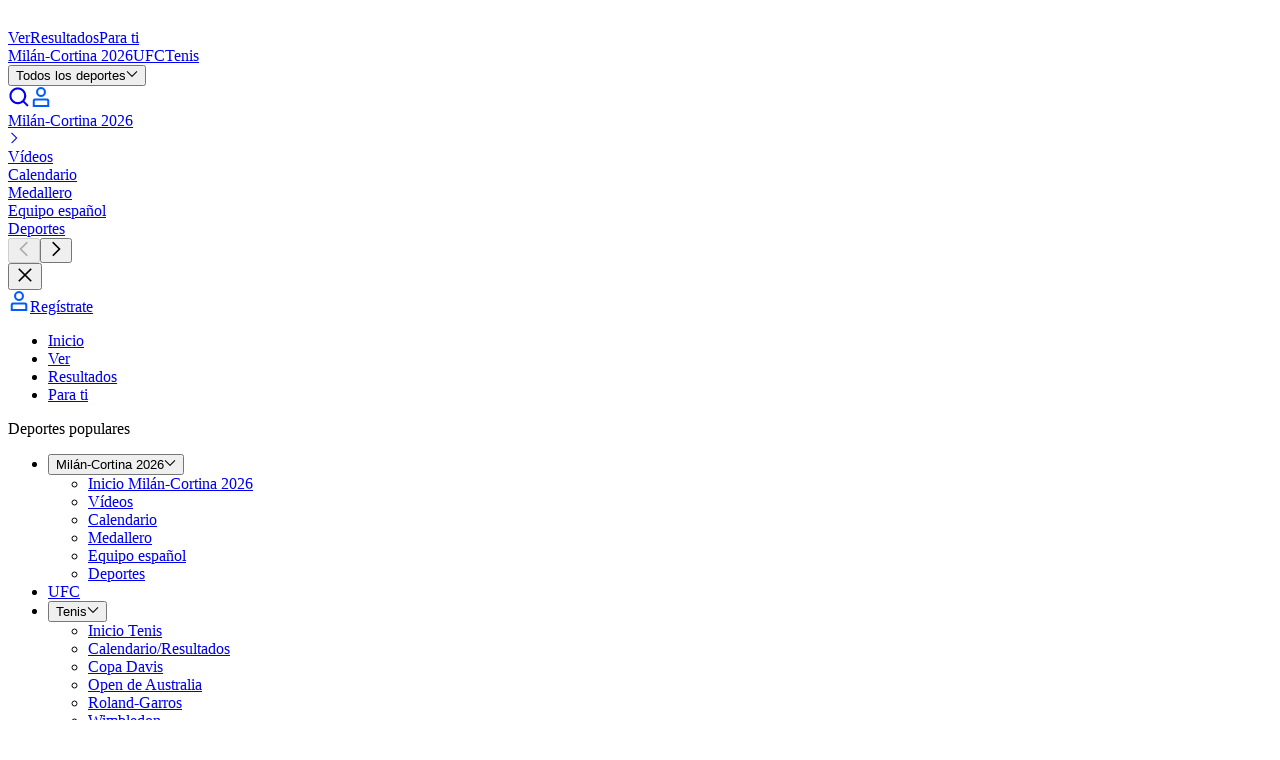

--- FILE ---
content_type: text/html; charset=utf-8
request_url: https://www.eurosport.es/juegos-olimpicos/juegos-olimpicos-paris-2024/2024/juegos-olimpicos-paris-2024-el-presidente-bach-explica-el-curioso-origen-de-la-idea-de-la-ceremonia-inaugural-en-el-sena_sto20010306/story.shtml
body_size: 122849
content:
<!DOCTYPE html><html lang="es-ES"><head><meta charSet="utf-8"/><meta name="viewport" content="width=device-width, initial-scale=1, maximum-scale=5"/><link rel="preload" as="script" fetchPriority="low" href="/layout_app_article/_next/static/chunks/webpack-de42a72008024b11.js"/><script src="/layout_app_article/_next/static/chunks/59c6eb5a-fff64635f312b557.js" async=""></script><script src="/layout_app_article/_next/static/chunks/87c73c54-70c34224f73e3bad.js" async=""></script><script src="/layout_app_article/_next/static/chunks/1851-db2f3d51c49cfabe.js" async=""></script><script src="/layout_app_article/_next/static/chunks/main-app-78c9b1b4c898f7f1.js" async=""></script><script src="/layout_app_article/_next/static/chunks/8bb4d8db-8ebd3617792f6fc2.js" async=""></script><script src="/layout_app_article/_next/static/chunks/9399-f1ece0f93b7b03df.js" async=""></script><script src="/layout_app_article/_next/static/chunks/7280-22bcd99d39f0084a.js" async=""></script><script src="/layout_app_article/_next/static/chunks/831-4bf5339ac8be0330.js" async=""></script><script src="/layout_app_article/_next/static/chunks/app/error-ddad850f9f89d93d.js" async=""></script><script src="/layout_app_article/_next/static/chunks/app/global-error-b7f8955cf5554270.js" async=""></script><script src="/layout_app_article/_next/static/chunks/5004-c61cbe68533166d2.js" async=""></script><script src="/layout_app_article/_next/static/chunks/4023-453b748cadb056c1.js" async=""></script><script src="/layout_app_article/_next/static/chunks/9553-285f3e04b1baf88d.js" async=""></script><script src="/layout_app_article/_next/static/chunks/3187-fb72382bb79ad6dd.js" async=""></script><script src="/layout_app_article/_next/static/chunks/2189-a5b378742f3149b8.js" async=""></script><script src="/layout_app_article/_next/static/chunks/734-553b91df39b4adb0.js" async=""></script><script src="/layout_app_article/_next/static/chunks/3961-791d7863ccbf1c78.js" async=""></script><script src="/layout_app_article/_next/static/chunks/8876-70664c48bef8cdb0.js" async=""></script><script src="/layout_app_article/_next/static/chunks/522-d7b52cc1e46a84d9.js" async=""></script><script src="/layout_app_article/_next/static/chunks/3676-23115a4951ed7684.js" async=""></script><script src="/layout_app_article/_next/static/chunks/2576-455aba06af54c070.js" async=""></script><script src="/layout_app_article/_next/static/chunks/9620-3d8ddf4204e925e0.js" async=""></script><script src="/layout_app_article/_next/static/chunks/8633-e0dee986e2a1e1fb.js" async=""></script><script src="/layout_app_article/_next/static/chunks/5543-c3feb98e73bd9691.js" async=""></script><script src="/layout_app_article/_next/static/chunks/3772-cd5e1bd2a66a006f.js" async=""></script><script src="/layout_app_article/_next/static/chunks/9386-e4ea08411eaa2c70.js" async=""></script><script src="/layout_app_article/_next/static/chunks/1029-645051d570e61e58.js" async=""></script><script src="/layout_app_article/_next/static/chunks/9090-7dec9e07b78dd5f7.js" async=""></script><script src="/layout_app_article/_next/static/chunks/app/story/%5B...slug%5D/page-3458cbf9ed43eea7.js" async=""></script><script src="/layout_app_article/_next/static/chunks/app/not-found-d63af38527d9b623.js" async=""></script><link rel="preload" href="//assets.adobedtm.com/479fbb05b9cf/acc4688a5e55/launch-b0617d724a7a.min.js" as="script"/><link rel="preload" href="/layout_app_article/_next/static/chunks/8c9ef717.63568cc44c860f3a.js" as="script" fetchPriority="low"/><link rel="preload" href="/layout_app_article/_next/static/chunks/c851a471.7be3dbccb8ef3663.js" as="script" fetchPriority="low"/><link rel="preload" href="/layout_app_article/_next/static/chunks/a63ffec6.2864f75128e18a43.js" as="script" fetchPriority="low"/><link rel="preload" href="/layout_app_article/_next/static/chunks/7081.de9f606a58726f5c.js" as="script" fetchPriority="low"/><link rel="preload" href="/layout_app_article/_next/static/chunks/4230-81bcdf632900c8de.js" as="script" fetchPriority="low"/><link rel="preload" href="/layout_app_article/_next/static/chunks/3911.3df80f45742f1bf5.js" as="script" fetchPriority="low"/><link rel="preconnect" href="https://assets.eurosport.io" crossorigin="anonymous"/><link rel="preload" href="https://assets.eurosport.io/web/fonts/aeonik-eurosport-regular.woff2" as="font" type="font/woff2" crossorigin="anonymous"/><link rel="preload" href="https://assets.eurosport.io/web/fonts/aeonik-eurosport-bold.woff2" as="font" type="font/woff2" crossorigin="anonymous"/><link rel="preload" href="/layout_app_article/_next/static/media/eurosport.38afbf6b127eab1c5e9b1af9826676f4.css" as="style"/><meta name="robots" content="index,follow,max-snippet:-1,max-image-preview:large,max-video-preview:-1"/><title>JUEGOS OLÍMPICOS PARÍS 2024 El presidente Bach explica el curioso origen de la idea de la ceremonia inaugural en el Sena - Eurosport</title><meta name="description" content="La ceremonia de inauguración de los próximos Juegos Olímpicos no se celebrará, como es habitual, en el interior de un estadio"/><meta name="keywords" content="Olympic Games Paris 2024 2024,Olympics"/><link rel="canonical" href="https://www.eurosport.es/juegos-olimpicos/juegos-olimpicos-paris-2024/2024/juegos-olimpicos-paris-2024-el-presidente-bach-explica-el-curioso-origen-de-la-idea-de-la-ceremonia-inaugural-en-el-sena_sto20010306/story.shtml"/><link rel="image_src" href="https://imgresizer.eurosport.com/unsafe/2560x1440/filters:format(jpeg)/origin-imgresizer.eurosport.com/2024/06/12/3986648-80908668-2560-1440.jpg"/><link rel="shortcut icon" href="/favicon.png"/><link rel="apple-touch-icon" href="https://assets.eurosport.io/web/img/smart_banner/eurosport_logo_360.png"/><link rel="android-touch-icon" href="https://assets.eurosport.io/web/img/smart_banner/eurosport_logo_360.png"/><link rel="alternate" hrefLang="es" href="https://espanol.eurosport.com/juegos-olimpicos/juegos-olimpicos-paris-2024/2024/juegos-olimpicos-paris-2024-el-presidente-bach-explica-el-curioso-origen-de-la-idea-de-la-ceremonia-inaugural-en-el-sena_sto20010306/story.shtml"/><link rel="alternate" hrefLang="es-ES" href="https://www.eurosport.es/juegos-olimpicos/juegos-olimpicos-paris-2024/2024/juegos-olimpicos-paris-2024-el-presidente-bach-explica-el-curioso-origen-de-la-idea-de-la-ceremonia-inaugural-en-el-sena_sto20010306/story.shtml"/><link rel="alternate" hrefLang="x-default" href="https://espanol.eurosport.com/juegos-olimpicos/juegos-olimpicos-paris-2024/2024/juegos-olimpicos-paris-2024-el-presidente-bach-explica-el-curioso-origen-de-la-idea-de-la-ceremonia-inaugural-en-el-sena_sto20010306/story.shtml"/><link rel="preconnect" href="https://securepubads.g.doubleclick.net"/><link rel="preconnect" href="https://cdn.hubvisor.io"/><link rel="preconnect" href="https://src.litix.io"/><link rel="preconnect" href="https://5e529.v.fwmrm.net"/><link rel="preconnect" href="https://eurosport-vod.akamai.prod-live.h264.io"/><link rel="preconnect" href="https://8512b548-2306-4976-a576-a880f2c35e4e.edge.permutive.app"/><link rel="preload" as="script" href="https://securepubads.g.doubleclick.net/tag/js/gpt.js"/><link rel="preload" as="script" href="https://cdn.hubvisor.io/wrapper/01D8GVDX8B3A458J9TTH67A7CK/hubvisor.js"/><link rel="preload" as="script" href="https://8512b548-2306-4976-a576-a880f2c35e4e.edge.permutive.app/6adbc4e9-beda-4b9e-9117-43ec3a80e1d0-web.js"/><meta property="al:ios:url" content="eurosport://story/20010306"/><meta property="al:ios:app_store_id" content="324021126"/><meta property="al:ios:app_name" content="Eurosport"/><meta property="al:android:url" content="eurosport://story/www.eurosport.es/20010306"/><meta property="al:android:package" content="com.eurosport"/><meta property="al:android:app_name" content="Eurosport"/><meta property="og:url" content="https://www.eurosport.es/juegos-olimpicos/juegos-olimpicos-paris-2024/2024/juegos-olimpicos-paris-2024-el-presidente-bach-explica-el-curioso-origen-de-la-idea-de-la-ceremonia-inaugural-en-el-sena_sto20010306/story.shtml"/><meta property="og:title" content="JUEGOS OLÍMPICOS PARÍS 2024 El presidente Bach explica el curioso origen de la idea de la ceremonia inaugural en el Sena - Eurosport"/><meta property="og:site_name" content="Eurosport Espana"/><meta property="og:type" content="article"/><meta property="og:description" content="La ceremonia de inauguración de los próximos Juegos Olímpicos no se celebrará, como es habitual, en el interior de un estadio"/><meta property="og:image" content="https://imgresizer.eurosport.com/unsafe/2400x1260/filters:format(jpeg):focal(1657x419:1659x417)/origin-imgresizer.eurosport.com/2024/06/12/3986648-80908668-2560-1440.jpg"/><meta property="og:image:width" content="2400"/><meta property="og:image:height" content="1260"/><meta property="og:image" content="https://imgresizer.eurosport.com/unsafe/2560x1440/filters:format(jpeg)/origin-imgresizer.eurosport.com/2024/06/12/3986648-80908668-2560-1440.jpg"/><meta property="og:image:width" content="2560"/><meta property="og:image:height" content="1440"/><meta property="og:image" content="https://imgresizer.eurosport.com/unsafe/640x480/filters:format(jpeg)/origin-imgresizer.eurosport.com/2024/06/12/3986648-80908669-640-480.jpg"/><meta property="og:image:width" content="640"/><meta property="og:image:height" content="480"/><meta property="og:image" content="https://imgresizer.eurosport.com/unsafe/310x310/filters:format(jpeg)/origin-imgresizer.eurosport.com/2024/06/12/3986648-80908684-310-310.jpg"/><meta property="og:image:width" content="310"/><meta property="og:image:height" content="310"/><meta property="article:published_time" content="2024-06-12T10:30:52.850Z"/><meta property="article:modified_time" content="2024-06-12T10:38:13.682Z"/><meta property="article:section" content="Sports"/><meta property="article:publisher" content="https://facebook.com/EurosportES"/><meta name="twitter:card" content="summary_large_image"/><meta name="twitter:site" content="Eurosport_ES"/><meta name="twitter:creator" content="Eurosport_ES"/><meta name="twitter:image:src" content="https://imgresizer.eurosport.com/unsafe/2560x1440/filters:format(jpeg)/origin-imgresizer.eurosport.com/2024/06/12/3986648-80908668-2560-1440.jpg"/><meta name="twitter:app:id:iphone" content="324021126"/><meta name="twitter:app:url:iphone" content="Eurosport.com"/><meta name="twitter:app:name:iphone" content="https://itunes.apple.com/fr/app/eurosport/id324021126?mt=8"/><meta name="twitter:app:id:ipad" content="324021126"/><meta name="twitter:app:url:ipad" content="https://itunes.apple.com/fr/app/eurosport/id324021126?mt=8"/><meta name="twitter:app:name:ipad" content="Eurosport.com"/><meta name="twitter:app:id:googleplay" content="com.eurosport"/><meta name="twitter:app:name:googleplay" content="Eurosport.com"/><meta name="twitter:app:url:googleplay" content="android-app://com.eurosport/eurosport/story/www.eurosport.es/7641457"/><meta property="fb:app_id" content="1816992595775904"/><meta property="fb:admins" content="100001728882116,100001931030890"/><meta property="fb:pages" content="327619334052774"/><meta name="apple-itunes-app" content="app-id=324021126"/><meta name="google-play-app" content="app-id=com.eurosport&amp;hl=es-ES"/><link rel="stylesheet" data-testid="theme-style" href="/layout_app_article/_next/static/media/eurosport.38afbf6b127eab1c5e9b1af9826676f4.css"/><script>(self.__next_s=self.__next_s||[]).push([0,{"children":"(function(){if(window.BOOMR&&(window.BOOMR.version||window.BOOMR.snippetExecuted)){return}window.BOOMR=window.BOOMR||{};window.BOOMR.snippetStart=(new Date).getTime();window.BOOMR.snippetExecuted=true;window.BOOMR.snippetVersion=14;window.BOOMR.url=\"//c.go-mpulse.net/boomerang/V3NWL-YYLSH-PXM4W-7WJZR-JLZNU\";var e=document.currentScript||document.getElementsByTagName(\"script\")[0],a=e.parentNode,s=false,t=3e3;function n(){if(s){return}var e=document.createElement(\"script\");e.id=\"boomr-scr-as\";e.src=window.BOOMR.url;e.async=true;a.appendChild(e);s=true}function o(e){s=true;var t,o=document,n,i,d,r=window;window.BOOMR.snippetMethod=e?\"if\":\"i\";n=function(e,t){var n=o.createElement(\"script\");n.id=t||\"boomr-if-as\";n.src=window.BOOMR.url;BOOMR_lstart=(new Date).getTime();e=e||o.body;e.appendChild(n)};if(!window.addEventListener&&window.attachEvent&&navigator.userAgent.match(/MSIE [67]./)){window.BOOMR.snippetMethod=\"s\";n(a,\"boomr-async\");return}i=document.createElement(\"IFRAME\");i.src=\"about:blank\";i.title=\"\";i.role=\"presentation\";i.loading=\"eager\";d=(i.frameElement||i).style;d.width=0;d.height=0;d.border=0;d.display=\"none\";a.appendChild(i);try{r=i.contentWindow;o=r.document.open()}catch(e){t=document.domain;i.src=\"javascript:var d=document.open();d.domain='\"+t+\"';void 0;\";r=i.contentWindow;o=r.document.open()}if(t){o._boomrl=function(){this.domain=t;n()};o.write(\"<bo\"+\"dy onload='document._boomrl();'>\")}else{r._boomrl=function(){n()};if(r.addEventListener){r.addEventListener(\"load\",r._boomrl,false)}else if(r.attachEvent){r.attachEvent(\"onload\",r._boomrl)}}o.close()}var i=document.createElement(\"link\");if(i.relList&&typeof i.relList.supports===\"function\"&&i.relList.supports(\"preload\")&&\"as\"in i){window.BOOMR.snippetMethod=\"p\";i.href=window.BOOMR.url;i.rel=\"preload\";i.as=\"script\";i.addEventListener(\"load\",n);i.addEventListener(\"error\",function(){o(true)});setTimeout(function(){if(!s){o(true)}},t);BOOMR_lstart=(new Date).getTime();a.appendChild(i)}else{o(false)}function d(e){window.BOOMR_onload=e&&e.timeStamp||(new Date).getTime()}if(window.addEventListener){window.addEventListener(\"load\",d,false)}else if(window.attachEvent){window.attachEvent(\"onload\",d)}})();"}])</script><script>(self.__next_s=self.__next_s||[]).push([0,{"children":"\n// Define the Permutive configuration object\nconst permutiveConfig = {\n  publicApiKey: 'ab643419-b968-4cdf-a540-4a69fd419502',\n  workspaceId: '6adbc4e9-beda-4b9e-9117-43ec3a80e1d0',\n  permutiveScriptSrc: 'https://8512b548-2306-4976-a576-a880f2c35e4e.edge.permutive.app/6adbc4e9-beda-4b9e-9117-43ec3a80e1d0-web.js'\n};\n\n// Initialize Permutive\n(function (e, o, n, i) {\n  if (!e) {\n    e = e || {};\n    window.permutive = e;\n    e.q = [];\n    var t = function () {\n      return ([1e7] + -1e3 + -4e3 + -8e3 + -1e11).replace(/[018]/g, function (e) {\n        return (e ^ (window.crypto || window.msCrypto).getRandomValues(new Uint8Array(1))[0] & 15 >> e / 4).toString(16);\n      });\n    };\n    e.config = i || {};\n    e.config.apiKey = o;\n    e.config.workspaceId = n;\n    e.config.environment = e.config.environment || \"production\";\n    e.isLoaded = false;\n    (window.crypto || window.msCrypto) && (e.config.viewId = t());\n    var g = [\"addon\", \"identify\", \"track\", \"trigger\", \"query\", \"segment\", \"segments\", \"ready\", \"on\", \"once\", \"user\", \"consent\"];\n    for (var r = 0; r < g.length; r++) {\n      var w = g[r];\n      e[w] = (function (o) {\n        return function () {\n          var n = Array.prototype.slice.call(arguments, 0);\n          e.q.push({ functionName: o, arguments: n });\n        };\n      })(w);\n    }\n\n    e.readyWithTimeout = function(callback, timeout, context) {\n      var executed = false;\n      var executeCallback = function() {\n        if (!executed) {\n          callback();\n          executed = true;\n        }\n      };\n      (timeout !== Infinity) && window.setTimeout(executeCallback, timeout);\n      e.ready(executeCallback, context);\n    };\n\n    e.readyWithTimeout(function () {\n      var permutiveEvent = new Event('PermutiveLoaded');\n      document.dispatchEvent(permutiveEvent);\n      e.isLoaded = true;\n    }, 1000, \"realtime\");\n  }\n})(window.permutive, permutiveConfig.publicApiKey, permutiveConfig.workspaceId, { \"consentRequired\": true });\n\n// Integrate with Google Publisher Tag (GPT)\nwindow.googletag = window.googletag || {};\nwindow.googletag.cmd = window.googletag.cmd || [];\nwindow.googletag.cmd.push(function () {\n  if (0 === window.googletag.pubads().getTargeting(\"permutive\").length) {\n    var o = window.localStorage.getItem(\"permutive-id\");\n    o && (window.googletag.pubads().setTargeting(\"puid\", o), window.googletag.pubads().setTargeting(\"ptime\", Date.now().toString()));\n    window.permutive.config.viewId && window.googletag.pubads().setTargeting(\"prmtvvid\", window.permutive.config.viewId);\n    window.permutive.config.workspaceId && window.googletag.pubads().setTargeting(\"prmtvwid\", window.permutive.config.workspaceId);\n  }\n});\n\n// Load Permutive script\nconst script = document.createElement('script');\nscript.async = true;\nscript.src = permutiveConfig.permutiveScriptSrc;\ndocument.head.appendChild(script);\n"}])</script><script type="application/ld+json">{"@context":"https://schema.org","@type":"NewsArticle","mainEntityOfPage":{"@type":"WebPage","url":"https://www.eurosport.es/juegos-olimpicos/juegos-olimpicos-paris-2024/2024/juegos-olimpicos-paris-2024-el-presidente-bach-explica-el-curioso-origen-de-la-idea-de-la-ceremonia-inaugural-en-el-sena_sto20010306/story.shtml"},"headline":"JUEGOS OLÍMPICOS PARÍS 2024 El presidente Bach explica el curioso origen de la idea de la ceremonia inaugural en el Sena","description":"La ceremonia de inauguración de los próximos Juegos Olímpicos no se celebrará, como es habitual, en el interior de un estadio","keywords":["Olympic Games Paris 2024 2024","Olympics"],"datePublished":"2024-06-12T10:30:52.850Z","dateModified":"2024-06-12T10:38:13.682Z","publisher":{"@type":"Organization","logo":{"@type":"ImageObject","url":"https://dnl.eurosport.com/sd/img/structured-data/eurosport.jpg","width":"1024","height":"1024"},"name":"Eurosport","url":"https://eurosport.com"},"author":[{"@type":"Person","url":"https://www.eurosport.es/jorge-ordas_aut541/autor.shtml","name":"Jorge Ordás"}],"image":[{"@type":"ImageObject","url":"https://i.eurosport.com/2024/06/12/3986648-72-640-480.jpg","width":640,"height":480},{"@type":"ImageObject","url":"https://i.eurosport.com/2024/06/12/3986648-68-310-310.jpg","width":310,"height":310},{"@type":"ImageObject","url":"https://i.eurosport.com/2024/06/12/3986648-85-2560-1440.jpg","width":2560,"height":1440}],"video":[{"@context":"https://schema.org","@type":"VideoObject","@id":"https://www.eurosport.es/juegos-olimpicos/juegos-olimpicos-paris-2024/2024/entrevista-eurosport-repasa-la-entrevista-completa-con-el-presidente-del-coi-thomas-bach_vid2161108/video.shtml","description":"La ceremonia de inauguración de los próximos Juegos Olímpicos no se celebrará, como es habitual, en el interior de un estadio, sino \"al aire libre\", en el espléndido y evocador escenario del Sena. El presidente del COI, Thomas Bach, explicó los motivos de la elección y cuál fue la fuente de inspiración de esta idea. Sigue los Juegos de París 2024 al completo en Eurosport y Max.","duration":"PT0S","embedUrl":"https://www.eurosport.es/juegos-olimpicos/juegos-olimpicos-paris-2024/2024/entrevista-eurosport-repasa-la-entrevista-completa-con-el-presidente-del-coi-thomas-bach_vid2161108/embed-video.shtml","isAccessibleForFree":true,"name":"Entrevista Eurosport | Repasa la entrevista completa con el presidente del COI, Thomas Bach","publisher":{"@type":"Organization","@id":"#Publisher","logo":{"@type":"ImageObject","url":"https://i.eurosport.com/2020/08/13/2863699-59019988-2560-1440.png","width":2560,"height":1440},"name":"Eurosport","url":"https://www.eurosport.es"},"regionsAllowed":["AF","AL","DZ","AS","AD","AO","AI","AQ","AG","AR","AM","AW","AU","AT","AZ","BS","BH","BD","BB","BY","BE","BZ","BJ","BM","BT","BO","BA","BW","BV","BR","IO","BN","BG","BF","BI","KH","CM","CA","CV","KY","CF","TD","CL","CN","CX","CC","CO","KM","CG","CK","CR","CI","HR","CU","CY","CZ","DK","DJ","DM","DO","TL","EC","EG","SV","GQ","ER","EE","ET","FK","FO","FJ","FI","FR","GF","PF","GA","GM","GE","DE","GH","GI","GR","GL","GD","GP","GU","GT","GN","GW","GY","HT","HM","HN","HK","HU","IS","IN","ID","IR","IQ","IE","IL","IT","JM","JP","JO","KZ","KE","KI","KR","KP","KW","KG","LA","LV","LB","LS","LR","LY","LI","LT","LU","MO","MK","MG","MW","MY","MV","ML","MT","MH","MQ","MR","MU","YT","MX","FM","MD","MC","MN","MS","MA","MZ","MM","NA","NR","NP","NL","NC","NZ","NI","NE","NG","NU","NF","MP","NO","OM","PK","PW","PA","PG","PY","PE","PH","PN","PL","PT","PR","QA","RE","RO","RU","RW","KN","LC","VC","WS","SM","ST","SA","SN","SC","SL","SG","SK","SI","SB","SO","ZA","GS","ES","LK","SH","PM","SD","SR","SJ","SZ","SE","CH","SY","TW","TJ","TZ","TH","TG","TK","TO","TT","TN","TR","TM","TC","TV","UG","UA","AE","US","UM","UY","UZ","VU","VA","VE","VN","VG","VI","WF","EH","YE","RS","CD","ZM","ZW","PS","ME","AX","GG","IM","JE","TF","XK","GB"],"requiresSubscription":false,"thumbnailUrl":["https://i.eurosport.com/2024/06/12/3986650-80908708-2560-1440.jpg","https://i.eurosport.com/2024/06/12/3986650-80908709-640-480.jpg","https://i.eurosport.com/2024/06/12/3986650-80908724-310-310.jpg"],"uploadDate":"2024-06-12T10:07:01.040Z","url":"https://www.eurosport.es/juegos-olimpicos/juegos-olimpicos-paris-2024/2024/entrevista-eurosport-repasa-la-entrevista-completa-con-el-presidente-del-coi-thomas-bach_vid2161108/video.shtml"}]}</script><meta name="sentry-trace" content="de8a60b117b2e95595b70eb9747fddec-a6bd2eecb742841f-0"/><meta name="baggage" content="sentry-environment=production,sentry-release=132,sentry-public_key=d31b9b061c1ba4bbad888fdd1f70a011,sentry-trace_id=de8a60b117b2e95595b70eb9747fddec,sentry-org_id=402267,sentry-sampled=false,sentry-sample_rand=0.04800676438486884,sentry-sample_rate=0.02"/><script src="/layout_app_article/_next/static/chunks/polyfills-42372ed130431b0a.js" noModule=""></script></head><body class="common-background background-light"><div hidden=""><!--$--><!--/$--></div><div id="wrapper"><div id="sub-head"><script>(self.__next_s=self.__next_s||[]).push([0,{"children":"\n    var dataLayer = window.dataLayer = window.dataLayer || [];\n    dataLayer.push({ event: 'pageInit' });\n  "}])</script></div><div data-testid="zone-header" style="pointer-events:none;position:sticky" class="z-40"><div style="position:sticky;top:0" class="@container"><div style="clip-path:inset(0);height:0;pointer-events:auto" class="ad relative z-1 overflow-hidden min-h-[91px] @md-reform-top-ads:min-h-[131px] @lg-reform-top-ads:min-h-[291px] max-h-[400px] @md-reform-top-ads:max-h-[391px] bg-ui-primary" data-ad-skin="wrapper"><div style="height:auto;top:0" class="flex-center fixed top-0 right-0 left-0"><div class="py-tk-fx-padding-xl border-b-tk-sm border-b-ui-divider box-content w-full"><div class="ad flex flex-col items-center overflow-hidden" data-testid="ad" data-ad-skin="insert"><div class="flex items-center justify-center overflow-hidden text-0 ad-iframe-inline w-full text-center leading-0"></div><div class="flex h-[50px] @md-reform-top-ads:h-[90px] @lg-reform-top-ads:h-[250px] w-[320px] @md-reform-top-ads:w-[728px] @lg-reform-top-ads:w-[970px] bg-ui-secondary" data-testid="ad-fallback"><svg xmlns="http://www.w3.org/2000/svg" viewBox="-197.1 266.7 241.1 27.9" width="1em" height="1em" class="fill-current-color m-auto text-fill-ui-icon-secondary h-full w-[86px] @md-ads:w-[125px] @lg-ads:w-[190px]"><path fill="var(--color-logo-default-surface-fill-01, #fff)" d="M-173.1 294.2l-9.1-6-14 6 8.3-9.7-9.2-6h14.3l9.7-11.4v11.4h13.8l-13.8 5.8"></path><path fill="var(--color-logo-default-surface-fill-01, #fff)" d="M-155.9 272.7c.5 0 .9-.4.9-.9V268c0-.5-.4-.9-.9-.9h-14.8v5.6h14.8zm0 21.5c.5 0 .9-.4.9-.9v-3.8c0-.5-.4-.9-.9-.9h-14.8v5.6h14.8zm199-27.1H24.5c-.5 0-.9.4-.9.9v3.8c0 .5.4.9.9.9H31v20.7c0 .5.4.9.9.9h3.8c.5 0 .9-.4.9-.9v-20.8h6.5c.5 0 .9-.4.9-.9V268c-.1-.5-.4-.9-.9-.9zm-73.9 6.1c-.4-1.2-1.1-2.3-2-3.2-.8-.9-1.9-1.6-3.1-2.2-1.2-.5-2.6-.8-4.1-.8h-10.1c-.5 0-.9.4-.9.9v25.4c0 .5.4.9.9.9h3.8c.5 0 .9-.4.9-.9v-6.5h5.4c1.5 0 2.9-.2 4.1-.8 1.2-.5 2.3-1.3 3.1-2.1.8-.9 1.5-1.9 2-3.1.4-1.1.7-2.6.7-3.9-.1-1.3-.2-2.5-.7-3.7zm-5.2 5.5c-.2.5-.5 1-.8 1.4s-.8.6-1.3.8c-.5.2-1.3.4-3 .4h-4.3v-8.6h5.6c.6 0 1.1.1 1.6.3.5.2.9.5 1.3.9s.6.8.8 1.3c.2.5.3 1.1.3 1.7.1.7 0 1.3-.2 1.8zm-32.7-3.8c0 .5.1.9.4 1.2.2.4.6.7 1 .8.5.2 1 .4 1.7.6.7.2 1.4.3 2.1.4 1.3.2 2.6.5 3.8.8 1.3.3 2.4.8 3.4 1.4 1 .7 1.8 1.5 2.3 2.5.6 1.1.8 2.4.8 4-.1 1.6-.5 2.9-1.2 3.9s-1.6 1.9-2.7 2.5c-1.1.6-2.1 1.1-3.4 1.3-1.3.2-2.7.3-3.9.2-3.1-.1-7.7-1.9-9.9-5-.2-.2-.4-.7.1-1.2s2.8-2.9 2.8-2.9c.5-.5 1-.1 1.1.1 1.3 2 4 3.4 6.1 3.5 1.1.1 1.3 0 1.9-.1.6-.1 1.2-.2 1.7-.5.5-.2.9-.5 1.2-.9.3-.4.5-.9.5-1.5.1-.6-.1-1.1-.4-1.4-.3-.4-.7-.7-1.2-1-.5-.3-1.2-.5-1.9-.6-.7-.1-1.5-.2-2.2-.4-1.2-.2-2.4-.4-3.5-.7-1.2-.4-2.2-.8-3.1-1.4-1-.6-1.7-1.4-2.3-2.4-.5-1-.8-2.2-.8-3.5.1-1.4.4-2.7 1.1-3.8.7-1 1.4-1.9 2.5-2.6 1-.7 2.1-1.1 3.4-1.4 2.5-.5 4.8-.5 7.3.3 2.6.8 4.7 2.8 5.6 4.2.2.2.4.7 0 1.1l-2.7 2.7c-.5.5-1 .4-1.3-.1-1.4-2.1-3.2-3-5.3-3.1-2.4.1-4.9.6-5 3zm-11.6-4.5c-1.3-1.2-2.8-2.1-4.4-2.8-1.7-.6-3.4-1-5.3-1-1.8 0-3.6.3-5.2 1-1.7.6-3.2 1.6-4.4 2.8-1.3 1.2-2.3 2.7-3.1 4.4-.7 1.7-1.1 3.7-1.1 5.9s.4 4.2 1.1 5.9c.7 1.7 1.7 3.2 3 4.4 1.3 1.2 2.8 2.1 4.4 2.8 1.7.6 3.4 1 5.3 1 2 0 3.9-.4 5.6-1s3.2-1.6 4.4-2.9c1.2-1.3 2.2-2.7 2.9-4.4.7-1.7 1-3.6 1-5.6 0-2.2-.4-4.2-1.1-5.9-.8-2-1.8-3.4-3.1-4.6zm-2.2 14.1c-.4 1-1 1.9-1.7 2.6-.7.7-1.6 1.3-2.6 1.6s-2 .5-3.2.5c-1.1 0-2.2-.2-3.2-.5-1-.4-1.8-.9-2.5-1.6-.7-.7-1.3-1.6-1.7-2.6-.4-1.1-.7-2.3-.7-3.7 0-1.4.2-2.7.7-3.7.4-1.1 1-1.9 1.7-2.6.7-.7 1.6-1.3 2.6-1.6 1-.4 2-.5 3.2-.5 1.1 0 2.2.2 3.2.5 1 .4 1.8.9 2.6 1.6.7.7 1.3 1.6 1.7 2.6.4 1.1.7 2.3.7 3.7-.2 1.3-.4 2.6-.8 3.7zm77.7-14.1c-1.3-1.2-2.8-2.1-4.4-2.8-1.7-.6-3.4-1-5.3-1-1.8 0-3.6.3-5.2 1-1.7.6-3.2 1.6-4.4 2.8-1.3 1.2-2.3 2.7-3.1 4.4-.7 1.7-1.1 3.7-1.1 5.9s.4 4.2 1.1 5.9c.7 1.7 1.7 3.2 3 4.4 1.3 1.2 2.8 2.1 4.4 2.8 1.7.6 3.4 1 5.3 1 2 0 3.9-.4 5.6-1s3.2-1.6 4.4-2.9c1.2-1.3 2.2-2.7 2.9-4.4.7-1.7 1-3.6 1-5.6 0-2.2-.4-4.2-1.1-5.9-.8-2-1.8-3.4-3.1-4.6zM-7 284.5c-.4 1-1 1.9-1.7 2.6-.7.7-1.6 1.3-2.6 1.6-1 .4-2 .5-3.2.5s-2.2-.2-3.2-.5c-1-.4-1.8-.9-2.5-1.6-.7-.7-1.3-1.6-1.7-2.6-.4-1.1-.7-2.3-.7-3.7 0-1.4.2-2.7.7-3.7.4-1.1 1-1.9 1.7-2.6.7-.7 1.6-1.3 2.6-1.6 1-.4 2-.5 3.2-.5s2.2.2 3.2.5c1 .4 1.8.9 2.6 1.6.7.7 1.3 1.6 1.7 2.6.4 1.1.7 2.3.7 3.7-.1 1.3-.3 2.6-.8 3.7zm-124.6-17.4h-3.8c-.5 0-.9.4-.9.9v16.8c0 .7-.1 1.3-.4 1.9s-.5 1-1 1.3c-.4.4-.9.7-1.5.8-.6.2-1.6.3-2.3.3-.7 0-1.7-.1-2.4-.3-.6-.2-1.1-.5-1.6-.8-.4-.4-.7-.8-1-1.3s-.4-1.1-.4-1.9V268c0-.5-.4-.9-.9-.9h-3.8c-.5 0-.9.4-.9.9v16.9c0 1.6.3 2.9.8 4.1.6 1.2 1.4 2.2 2.4 3.1s2.2 1.5 3.5 1.9c1.3.4 2.7.6 4.1.6s2.8-.2 4.1-.6c1.3-.4 2.5-1.1 3.4-1.9 1-.8 1.7-1.9 2.3-3.1.6-1.2.8-2.6.8-4.1V268c.4-.5 0-.9-.5-.9zm26.8 25.7l-6.2-7.7s5-1.8 5-8.1c0-1.3-.2-2.6-.7-3.8-.4-1.2-1.1-2.3-2-3.2-.8-.9-1.9-1.6-3.1-2.2-1.2-.5-2.6-.8-4.1-.8H-126c-.5 0-.9.4-.9.9v25.4c0 .5.4.9.9.9h3.8c.5 0 .9-.4.9-.9v-20.7h5.6c.6 0 1.1.1 1.6.3.5.2.9.5 1.3.9s.6.8.8 1.3c.2.5.3 1.1.3 1.7s-.1 1.2-.3 1.7c-.2.5-.5 1-.8 1.4-.4.4-.8.6-1.3.8-.5.2-1.3.4-3 .4h-2.3s-.8.4-.5 1l8.9 11.6c.2.2.4.4.7.4h4.8c.9.1 1.4-.5.7-1.3zm128.8 0l-6.2-7.7s5-1.8 5-8.1c0-1.3-.2-2.6-.7-3.8-.4-1.2-1.1-2.3-2-3.2-.8-.9-1.9-1.6-3.1-2.2-1.2-.5-2.6-.8-4.1-.8h-10c-.5 0-.9.4-.9.9v25.4c0 .5.4.9.9.9h3.8c.5 0 .9-.4.9-.9v-20.7h5.6c.6 0 1.1.1 1.6.3.5.2.9.5 1.3.9s.6.8.8 1.3c.2.5.3 1.1.3 1.7s-.1 1.2-.3 1.7c-.2.5-.5 1-.8 1.4s-.8.6-1.3.8c-.5.2-1.3.4-3 .4H9.5c-.5 0-.8.4-.5 1l8.8 11.6c.2.2.4.4.7.4h4.8c.9.1 1.4-.5.7-1.3z"></path></svg></div></div></div></div></div><div style="pointer-events:auto;transform:translateY(0);transition:transform 300ms ease-out" class="relative z-0"><div data-testid="main-navigation" class="bg-ui-primary border-b-tk-sm flex w-full flex-col items-center border-gradient-highlights" data-analytics-id="main-navigation"><div class="common-container flex h-12.5 items-center justify-between @lg:h-15"><div class="gap-tk-rs-padding-lg flex h-full items-center"><div class="BurgerMenuButtonWrapper relative h-[17px] w-6 focus:outline-none @lg:hidden" data-testid="button-burger-menu" role="button" tabindex="0" aria-label="menu"><div class="BurgerMenuButton bg-fill-ui-icon-primary before:bg-fill-ui-icon-primary after:bg-fill-ui-icon-primary"></div></div><div class="gap-tk-rs-padding-lg typo-tk-label-ui-lg flex items-stretch @max-lg:mr-auto h-full"><a class="header-logo text-logo-default-surface-fill-01 flex items-center self-center" aria-label="Eurosport logo" href="https://www.eurosport.es" data-testid="header-logo"><svg xmlns="http://www.w3.org/2000/svg" viewBox="-197.1 266.7 241.1 27.9" class="Logo Logo--EurosportOnDark" data-testid="EurosportOnDark"><path fill="var(--color-logo-default-surface-fill-01, #fff)" d="M-173.1 294.2l-9.1-6-14 6 8.3-9.7-9.2-6h14.3l9.7-11.4v11.4h13.8l-13.8 5.8"></path><path fill="var(--color-logo-default-surface-fill-01, #fff)" d="M-155.9 272.7c.5 0 .9-.4.9-.9V268c0-.5-.4-.9-.9-.9h-14.8v5.6h14.8zm0 21.5c.5 0 .9-.4.9-.9v-3.8c0-.5-.4-.9-.9-.9h-14.8v5.6h14.8zm199-27.1H24.5c-.5 0-.9.4-.9.9v3.8c0 .5.4.9.9.9H31v20.7c0 .5.4.9.9.9h3.8c.5 0 .9-.4.9-.9v-20.8h6.5c.5 0 .9-.4.9-.9V268c-.1-.5-.4-.9-.9-.9zm-73.9 6.1c-.4-1.2-1.1-2.3-2-3.2-.8-.9-1.9-1.6-3.1-2.2-1.2-.5-2.6-.8-4.1-.8h-10.1c-.5 0-.9.4-.9.9v25.4c0 .5.4.9.9.9h3.8c.5 0 .9-.4.9-.9v-6.5h5.4c1.5 0 2.9-.2 4.1-.8 1.2-.5 2.3-1.3 3.1-2.1.8-.9 1.5-1.9 2-3.1.4-1.1.7-2.6.7-3.9-.1-1.3-.2-2.5-.7-3.7zm-5.2 5.5c-.2.5-.5 1-.8 1.4s-.8.6-1.3.8c-.5.2-1.3.4-3 .4h-4.3v-8.6h5.6c.6 0 1.1.1 1.6.3.5.2.9.5 1.3.9s.6.8.8 1.3c.2.5.3 1.1.3 1.7.1.7 0 1.3-.2 1.8zm-32.7-3.8c0 .5.1.9.4 1.2.2.4.6.7 1 .8.5.2 1 .4 1.7.6.7.2 1.4.3 2.1.4 1.3.2 2.6.5 3.8.8 1.3.3 2.4.8 3.4 1.4 1 .7 1.8 1.5 2.3 2.5.6 1.1.8 2.4.8 4-.1 1.6-.5 2.9-1.2 3.9s-1.6 1.9-2.7 2.5c-1.1.6-2.1 1.1-3.4 1.3-1.3.2-2.7.3-3.9.2-3.1-.1-7.7-1.9-9.9-5-.2-.2-.4-.7.1-1.2s2.8-2.9 2.8-2.9c.5-.5 1-.1 1.1.1 1.3 2 4 3.4 6.1 3.5 1.1.1 1.3 0 1.9-.1.6-.1 1.2-.2 1.7-.5.5-.2.9-.5 1.2-.9.3-.4.5-.9.5-1.5.1-.6-.1-1.1-.4-1.4-.3-.4-.7-.7-1.2-1-.5-.3-1.2-.5-1.9-.6-.7-.1-1.5-.2-2.2-.4-1.2-.2-2.4-.4-3.5-.7-1.2-.4-2.2-.8-3.1-1.4-1-.6-1.7-1.4-2.3-2.4-.5-1-.8-2.2-.8-3.5.1-1.4.4-2.7 1.1-3.8.7-1 1.4-1.9 2.5-2.6 1-.7 2.1-1.1 3.4-1.4 2.5-.5 4.8-.5 7.3.3 2.6.8 4.7 2.8 5.6 4.2.2.2.4.7 0 1.1l-2.7 2.7c-.5.5-1 .4-1.3-.1-1.4-2.1-3.2-3-5.3-3.1-2.4.1-4.9.6-5 3zm-11.6-4.5c-1.3-1.2-2.8-2.1-4.4-2.8-1.7-.6-3.4-1-5.3-1-1.8 0-3.6.3-5.2 1-1.7.6-3.2 1.6-4.4 2.8-1.3 1.2-2.3 2.7-3.1 4.4-.7 1.7-1.1 3.7-1.1 5.9s.4 4.2 1.1 5.9c.7 1.7 1.7 3.2 3 4.4 1.3 1.2 2.8 2.1 4.4 2.8 1.7.6 3.4 1 5.3 1 2 0 3.9-.4 5.6-1s3.2-1.6 4.4-2.9c1.2-1.3 2.2-2.7 2.9-4.4.7-1.7 1-3.6 1-5.6 0-2.2-.4-4.2-1.1-5.9-.8-2-1.8-3.4-3.1-4.6zm-2.2 14.1c-.4 1-1 1.9-1.7 2.6-.7.7-1.6 1.3-2.6 1.6s-2 .5-3.2.5c-1.1 0-2.2-.2-3.2-.5-1-.4-1.8-.9-2.5-1.6-.7-.7-1.3-1.6-1.7-2.6-.4-1.1-.7-2.3-.7-3.7 0-1.4.2-2.7.7-3.7.4-1.1 1-1.9 1.7-2.6.7-.7 1.6-1.3 2.6-1.6 1-.4 2-.5 3.2-.5 1.1 0 2.2.2 3.2.5 1 .4 1.8.9 2.6 1.6.7.7 1.3 1.6 1.7 2.6.4 1.1.7 2.3.7 3.7-.2 1.3-.4 2.6-.8 3.7zm77.7-14.1c-1.3-1.2-2.8-2.1-4.4-2.8-1.7-.6-3.4-1-5.3-1-1.8 0-3.6.3-5.2 1-1.7.6-3.2 1.6-4.4 2.8-1.3 1.2-2.3 2.7-3.1 4.4-.7 1.7-1.1 3.7-1.1 5.9s.4 4.2 1.1 5.9c.7 1.7 1.7 3.2 3 4.4 1.3 1.2 2.8 2.1 4.4 2.8 1.7.6 3.4 1 5.3 1 2 0 3.9-.4 5.6-1s3.2-1.6 4.4-2.9c1.2-1.3 2.2-2.7 2.9-4.4.7-1.7 1-3.6 1-5.6 0-2.2-.4-4.2-1.1-5.9-.8-2-1.8-3.4-3.1-4.6zM-7 284.5c-.4 1-1 1.9-1.7 2.6-.7.7-1.6 1.3-2.6 1.6-1 .4-2 .5-3.2.5s-2.2-.2-3.2-.5c-1-.4-1.8-.9-2.5-1.6-.7-.7-1.3-1.6-1.7-2.6-.4-1.1-.7-2.3-.7-3.7 0-1.4.2-2.7.7-3.7.4-1.1 1-1.9 1.7-2.6.7-.7 1.6-1.3 2.6-1.6 1-.4 2-.5 3.2-.5s2.2.2 3.2.5c1 .4 1.8.9 2.6 1.6.7.7 1.3 1.6 1.7 2.6.4 1.1.7 2.3.7 3.7-.1 1.3-.3 2.6-.8 3.7zm-124.6-17.4h-3.8c-.5 0-.9.4-.9.9v16.8c0 .7-.1 1.3-.4 1.9s-.5 1-1 1.3c-.4.4-.9.7-1.5.8-.6.2-1.6.3-2.3.3-.7 0-1.7-.1-2.4-.3-.6-.2-1.1-.5-1.6-.8-.4-.4-.7-.8-1-1.3s-.4-1.1-.4-1.9V268c0-.5-.4-.9-.9-.9h-3.8c-.5 0-.9.4-.9.9v16.9c0 1.6.3 2.9.8 4.1.6 1.2 1.4 2.2 2.4 3.1s2.2 1.5 3.5 1.9c1.3.4 2.7.6 4.1.6s2.8-.2 4.1-.6c1.3-.4 2.5-1.1 3.4-1.9 1-.8 1.7-1.9 2.3-3.1.6-1.2.8-2.6.8-4.1V268c.4-.5 0-.9-.5-.9zm26.8 25.7l-6.2-7.7s5-1.8 5-8.1c0-1.3-.2-2.6-.7-3.8-.4-1.2-1.1-2.3-2-3.2-.8-.9-1.9-1.6-3.1-2.2-1.2-.5-2.6-.8-4.1-.8H-126c-.5 0-.9.4-.9.9v25.4c0 .5.4.9.9.9h3.8c.5 0 .9-.4.9-.9v-20.7h5.6c.6 0 1.1.1 1.6.3.5.2.9.5 1.3.9s.6.8.8 1.3c.2.5.3 1.1.3 1.7s-.1 1.2-.3 1.7c-.2.5-.5 1-.8 1.4-.4.4-.8.6-1.3.8-.5.2-1.3.4-3 .4h-2.3s-.8.4-.5 1l8.9 11.6c.2.2.4.4.7.4h4.8c.9.1 1.4-.5.7-1.3zm128.8 0l-6.2-7.7s5-1.8 5-8.1c0-1.3-.2-2.6-.7-3.8-.4-1.2-1.1-2.3-2-3.2-.8-.9-1.9-1.6-3.1-2.2-1.2-.5-2.6-.8-4.1-.8h-10c-.5 0-.9.4-.9.9v25.4c0 .5.4.9.9.9h3.8c.5 0 .9-.4.9-.9v-20.7h5.6c.6 0 1.1.1 1.6.3.5.2.9.5 1.3.9s.6.8.8 1.3c.2.5.3 1.1.3 1.7s-.1 1.2-.3 1.7c-.2.5-.5 1-.8 1.4s-.8.6-1.3.8c-.5.2-1.3.4-3 .4H9.5c-.5 0-.8.4-.5 1l8.8 11.6c.2.2.4.4.7.4h4.8c.9.1 1.4-.5.7-1.3z"></path></svg></a><div class="gap-tk-fx-between-elements-lg hidden items-stretch @lg:flex"><div class="flex"><a href="https://www.eurosport.es/watch/" class="typo-tk-label-ui-lg w-full px-tk-rs-nav-button-padding flex items-center transition-colors justify-between gap-x-tk-fx-between-elements-md bg-ui-primary text-ui-primary @lg:w-auto hover:bg-ui-primary-hover" data-testid="link-navigation-item"><span class="line-clamp-2 text-center">Ver</span></a><a href="https://www.eurosport.es/score-center.shtml" class="typo-tk-label-ui-lg w-full px-tk-rs-nav-button-padding flex items-center transition-colors justify-between gap-x-tk-fx-between-elements-md bg-ui-primary text-ui-primary @lg:w-auto hover:bg-ui-primary-hover" data-testid="link-navigation-item"><span class="line-clamp-2 text-center">Resultados</span></a><a href="https://www.eurosport.es/for-you/" class="typo-tk-label-ui-lg w-full px-tk-rs-nav-button-padding flex items-center transition-colors justify-between gap-x-tk-fx-between-elements-md bg-ui-primary text-ui-primary @lg:w-auto hover:bg-ui-primary-hover" data-testid="link-navigation-item"><span class="line-clamp-2 text-center">Para ti</span></a></div><div class="hidden items-stretch @lg:flex after:border-l-tk-sm after:border-ui-divider after:h-4.5 after:self-center"></div><div class="flex items-stretch"><div class="@lg:@max-lg-ads:hidden flex items-stretch @max-lg:hidden"><a href="https://www.eurosport.es/juegos-olimpicos/" class="typo-tk-label-ui-lg w-full px-tk-rs-nav-button-padding flex items-center transition-colors justify-between gap-x-tk-fx-between-elements-md bg-ui-primary text-ui-primary @lg:w-auto hover:bg-ui-primary-hover relative after:border-l-tk-lg after:absolute after:bottom-0 after:top-0 after:border-gradient-highlights after:left-0 @lg:after:right-0 @lg:after:border-b-tk-lg @lg:after:border-l-tk-none" data-testid="link-navigation-item"><span class="line-clamp-2 text-center">Milán-Cortina 2026</span></a><a href="https://www.eurosport.es/mma/" class="typo-tk-label-ui-lg w-full px-tk-rs-nav-button-padding flex items-center transition-colors justify-between gap-x-tk-fx-between-elements-md bg-ui-primary text-ui-primary @lg:w-auto hover:bg-ui-primary-hover" data-testid="link-navigation-item"><span class="line-clamp-2 text-center">UFC</span></a><a href="https://www.eurosport.es/tenis/" class="typo-tk-label-ui-lg w-full px-tk-rs-nav-button-padding flex items-center transition-colors justify-between gap-x-tk-fx-between-elements-md bg-ui-primary text-ui-primary @lg:w-auto hover:bg-ui-primary-hover" data-testid="link-navigation-item"><span class="line-clamp-2 text-center">Tenis</span></a></div><div data-testid="allsports-content-container"></div><button class="typo-tk-label-ui-lg w-full px-tk-rs-nav-button-padding flex items-center transition-colors justify-between gap-x-tk-fx-between-elements-md bg-ui-primary text-ui-primary @lg:w-auto hover:bg-ui-primary-hover flex-center px-tk-rs-nav-button-padding gap-tk-fx-between-elements-md relative text-ui-primary typo-tk-label-ui-lg hover:border-ui-primary-hover transition-colors bg-ui-primary hidden @lg:flex" type="button" data-testid="button-navigation-item"><span class="line-clamp-2 text-center">Todos los deportes</span><svg xmlns="http://www.w3.org/2000/svg" width="12" height="12" viewBox="0 0 32 32" data-testid="icon" class="fill-current-color text-fill-ui-icon-primary transition-transform"><path fill-rule="evenodd" d="M16 24.62L1.44 10.06l2.12-2.12L16 20.38 28.44 7.94l2.12 2.12L16 24.62z"></path></svg></button></div></div></div></div><div class="gap-tk-rs-between-elements-md flex h-full"><a class="flex relative items-center bg-transparent px-tk-rs-padding-xs transition-colors hover:bg-ui-primary-hover active:bg-ui-primary" href="https://www.eurosport.es/search.shtml" aria-label="menu" data-testid="navigation-icon-link"><svg xmlns="http://www.w3.org/2000/svg" width="22" height="22" viewBox="0 0 32 32" data-testid="icon" class="fill-current-color text-fill-ui-icon-primary"><path d="M14.25 23.5a9.25 9.25 0 119.25-9.25 9.26 9.26 0 01-9.25 9.25zm15.81 4.44l-6.15-6.15a12.24 12.24 0 10-2.12 2.12l6.15 6.15z" fill-rule="evenodd"></path></svg></a><a class="flex relative items-center bg-transparent px-tk-rs-padding-xs transition-colors hover:bg-ui-primary-hover active:bg-ui-primary @max-lg:hidden" href="https://auth.eurosport.es/login" aria-label="menu" data-testid="navigation-icon-link"><svg width="22" height="22" viewBox="0 0 22 22" fill="none" xmlns="http://www.w3.org/2000/svg" data-testid="icon" class=""><path d="M16.5 12.375a2.75 2.75 0 012.75 2.75v5.844H2.75v-5.844a2.75 2.75 0 012.75-2.75h11zm-11 2.063a.688.688 0 00-.688.687v3.781h12.375v-3.781a.688.688 0 00-.687-.688h-11zM11 1.03a4.984 4.984 0 110 9.97 4.984 4.984 0 010-9.97zm0 2.063a2.925 2.925 0 00-2.922 2.922A2.925 2.925 0 0011 8.937a2.925 2.925 0 002.922-2.921A2.925 2.925 0 0011 3.094z" fill="url(#_R_2kn9ainpfivb__Account_Colored_svg__account_gradient)"></path><defs><linearGradient id="_R_2kn9ainpfivb__Account_Colored_svg__account_gradient" x1="2.75" y1="11" x2="19.25" y2="11" gradientUnits="userSpaceOnUse"><stop stop-color="var(--color-gradient-default-surface-fill-01, #005cff)"></stop><stop offset="0.5" stop-color="var(--color-gradient-default-surface-fill-02, #005cff)"></stop><stop offset="1" stop-color="var(--color-gradient-default-surface-fill-03, #005cff)"></stop></linearGradient></defs></svg></a></div></div></div><div class="border-b-tk-sm bg-ui-secondary border-ui-divider-subtle-inverse border-ui-divider-subtle-inverse"><div class="common-container" data-testid="secondary-navigation"><div class="gap-tk-between-elements-xl relative flex w-full flex-col items-center justify-center"><section class="carouselContainer relative flex w-full items-center overflow-hidden px-4" aria-roledescription="carousel" aria-label="Carousel" data-testid="organism-carousel"><div class="no-scrollbar flex w-full overflow-x-auto cursor-grab" style="gap:0px" role="presentation" data-testid="carousel-track"><div class="carouselTile select-none **:[a,button]:cursor-pointer self-end" aria-roledescription="slide" aria-label="Slide 1 of 6" style="flex:none;width:auto" data-testid="carousel-tile"><a href="https://www.eurosport.es/juegos-olimpicos/" class="typo-tk-label-ui-md-fx-subtle px-tk-rs-padding-sm inline-flex h-11 items-center whitespace-nowrap @lg:h-12.5 hover:bg-ui-secondary-hover text-ui-secondary-default" data-testid="link-secondary-navigation-button-ancestor" aria-label="Milán-Cortina 2026"><div class="border-b-tk-lg block flex h-full items-center pt-1 border-gradient-highlights text-ui-secondary-select typo-tk-label-ui-md-fx">Milán-Cortina 2026</div><svg xmlns="http://www.w3.org/2000/svg" width="12" height="12" viewBox="0 0 32 32" data-testid="icon" class="fill-current-color text-fill-ui-icon-secondary ml-1.5"><path fill-rule="evenodd" d="M10.56 30.56l-2.12-2.12L20.88 16 8.44 3.56l2.12-2.12L25.12 16 10.56 30.56z"></path></svg></a></div><div class="carouselTile select-none **:[a,button]:cursor-pointer self-end" aria-roledescription="slide" aria-label="Slide 2 of 6" style="flex:none;width:auto" data-testid="carousel-tile"><a href="https://www.eurosport.es/juegos-olimpicos/watch.shtml" class="typo-tk-label-ui-md-fx-subtle px-tk-rs-padding-sm inline-flex h-11 items-center whitespace-nowrap @lg:h-12.5 hover:bg-ui-secondary-hover text-ui-secondary-default" data-testid="link-secondary-navigation-button-child" aria-label="Vídeos"><div class="border-b-tk-lg block flex h-full items-center pt-1 border-transparent">Vídeos</div></a></div><div class="carouselTile select-none **:[a,button]:cursor-pointer self-end" aria-roledescription="slide" aria-label="Slide 3 of 6" style="flex:none;width:auto" data-testid="carousel-tile"><a href="https://www.eurosport.es/juegos-olimpicos/calendario-resultados/" class="typo-tk-label-ui-md-fx-subtle px-tk-rs-padding-sm inline-flex h-11 items-center whitespace-nowrap @lg:h-12.5 hover:bg-ui-secondary-hover text-ui-secondary-default" data-testid="link-secondary-navigation-button-child" aria-label="Calendario"><div class="border-b-tk-lg block flex h-full items-center pt-1 border-transparent">Calendario</div></a></div><div class="carouselTile select-none **:[a,button]:cursor-pointer self-end" aria-roledescription="slide" aria-label="Slide 4 of 6" style="flex:none;width:auto" data-testid="carousel-tile"><a href="https://www.eurosport.es/juegos-olimpicos/medallas/" class="typo-tk-label-ui-md-fx-subtle px-tk-rs-padding-sm inline-flex h-11 items-center whitespace-nowrap @lg:h-12.5 hover:bg-ui-secondary-hover text-ui-secondary-default" data-testid="link-secondary-navigation-button-child" aria-label="Medallero"><div class="border-b-tk-lg block flex h-full items-center pt-1 border-transparent">Medallero</div></a></div><div class="carouselTile select-none **:[a,button]:cursor-pointer self-end" aria-roledescription="slide" aria-label="Slide 5 of 6" style="flex:none;width:auto" data-testid="carousel-tile"><a href="https://www.eurosport.es/juegos-olimpicos/team.shtml" class="typo-tk-label-ui-md-fx-subtle px-tk-rs-padding-sm inline-flex h-11 items-center whitespace-nowrap @lg:h-12.5 hover:bg-ui-secondary-hover text-ui-secondary-default" data-testid="link-secondary-navigation-button-child" aria-label="Equipo español"><div class="border-b-tk-lg block flex h-full items-center pt-1 border-transparent">Equipo español</div></a></div><div class="carouselTile select-none **:[a,button]:cursor-pointer self-end" aria-roledescription="slide" aria-label="Slide 6 of 6" style="flex:none;width:auto" data-testid="carousel-tile"><a href="https://www.eurosport.es/juegos-olimpicos/sports.shtml" class="typo-tk-label-ui-md-fx-subtle px-tk-rs-padding-sm inline-flex h-11 items-center whitespace-nowrap @lg:h-12.5 hover:bg-ui-secondary-hover text-ui-secondary-default" data-testid="link-secondary-navigation-button-child" aria-label="Deportes"><div class="border-b-tk-lg block flex h-full items-center pt-1 border-transparent">Deportes</div></a></div></div><button aria-label="Previous slide" aria-disabled="true" class="left-0 items-center justify-center visited:outline-none focus:outline-none active:outline-none disabled:cursor-default absolute flex" disabled="" data-testid="carousel-arrow"><div class="HorizontalScroller__button text-fill-ui-icon-primary pointer-events-none cursor-not-allowed opacity-60"><svg xmlns="http://www.w3.org/2000/svg" width="16" height="16" viewBox="0 0 32 32" data-testid="icon" class="fill-current-color"><path fill-rule="evenodd" d="M21.44 30.56L6.88 16.04l14.56-14.6 2.12 2.12-12.44 12.48 12.44 12.4-2.12 2.12z"></path></svg></div></button><button aria-label="Next slide" aria-disabled="false" class="right-0 items-center justify-center visited:outline-none focus:outline-none active:outline-none disabled:cursor-default absolute flex" data-testid="carousel-arrow"><div class="HorizontalScroller__button text-fill-ui-icon-primary"><svg xmlns="http://www.w3.org/2000/svg" width="16" height="16" viewBox="0 0 32 32" data-testid="icon" class="fill-current-color"><path fill-rule="evenodd" d="M10.56 30.56l-2.12-2.12L20.88 16 8.44 3.56l2.12-2.12L25.12 16 10.56 30.56z"></path></svg></div></button></section></div></div></div><div id="header-portal-container" data-testid="header-portal-container" style="pointer-events:auto;transform:translateY(0);transition:transform 300ms ease-out"></div></div></div></div><div><div class="@container"></div><div aria-hidden="true" class="bg-ui-primary @container overflow-y-auto transform transition-transform duration-300 ease-in-out fixed top-0 left-0 z-50 h-full w-[317px] overflow-y-auto md:w-[373px] lg:hidden -translate-x-full" data-testid="burger-menu"><div class="flex"><div class="flex-center bg-ui-primary w-[88px]"><button aria-label="toggle burger menu" class="py-tk-fx-padding-sxm px-tk-fx-between-elements-3xl focus:outline-none" data-testid="burger-menu-close-button"><svg xmlns="http://www.w3.org/2000/svg" width="18" height="18" viewBox="0 0 32 32" data-testid="icon" class="fill-fill-ui-icon-primary transition-transform hover:rotate-180"><path fill-rule="evenodd" d="M28.06 6.06l-2.12-2.12L16 13.88 6.06 3.94 3.94 6.06 13.88 16l-9.94 9.94 2.12 2.12L16 18.12l9.94 9.94 2.12-2.12L18.12 16l9.94-9.94z"></path></svg></button></div><div class="gap-tk-fx-padding-sxm py-tk-fx-padding-md px-tk-fx-padding-xl bg-ui-secondary flex h-[48px] flex-1 items-center justify-end"><svg width="22" height="22" viewBox="0 0 22 22" fill="none" xmlns="http://www.w3.org/2000/svg" data-testid="burger-menu-icon-AccountColored" class=""><path d="M16.5 12.375a2.75 2.75 0 012.75 2.75v5.844H2.75v-5.844a2.75 2.75 0 012.75-2.75h11zm-11 2.063a.688.688 0 00-.688.687v3.781h12.375v-3.781a.688.688 0 00-.687-.688h-11zM11 1.03a4.984 4.984 0 110 9.97 4.984 4.984 0 010-9.97zm0 2.063a2.925 2.925 0 00-2.922 2.922A2.925 2.925 0 0011 8.937a2.925 2.925 0 002.922-2.921A2.925 2.925 0 0011 3.094z" fill="url(#_R_32qainpfivb__Account_Colored_svg__account_gradient)"></path><defs><linearGradient id="_R_32qainpfivb__Account_Colored_svg__account_gradient" x1="2.75" y1="11" x2="19.25" y2="11" gradientUnits="userSpaceOnUse"><stop stop-color="var(--color-gradient-default-surface-fill-01, #005cff)"></stop><stop offset="0.5" stop-color="var(--color-gradient-default-surface-fill-02, #005cff)"></stop><stop offset="1" stop-color="var(--color-gradient-default-surface-fill-03, #005cff)"></stop></linearGradient></defs></svg><a class="typo-tk-label-md-fx text-ui-primary" href="https://auth.eurosport.es/login" target="_self" title="Regístrate">Regístrate</a></div></div><ul data-testid="burger-menu-list-item"><li><a href="https://www.eurosport.es" class="typo-tk-label-ui-lg w-full px-tk-rs-nav-button-padding flex items-center transition-colors justify-between gap-x-tk-fx-between-elements-md bg-ui-primary text-ui-primary @lg:w-auto hover:bg-ui-primary-hover h-[50px]" data-testid="link-navigation-item"><span class="line-clamp-2 text-center">Inicio</span></a></li><li><a href="https://www.eurosport.es/watch/" class="typo-tk-label-ui-lg w-full px-tk-rs-nav-button-padding flex items-center transition-colors justify-between gap-x-tk-fx-between-elements-md bg-ui-primary text-ui-primary @lg:w-auto hover:bg-ui-primary-hover h-[50px]" data-testid="link-navigation-item"><span class="line-clamp-2 text-center">Ver</span></a></li><li><a href="https://www.eurosport.es/score-center.shtml" class="typo-tk-label-ui-lg w-full px-tk-rs-nav-button-padding flex items-center transition-colors justify-between gap-x-tk-fx-between-elements-md bg-ui-primary text-ui-primary @lg:w-auto hover:bg-ui-primary-hover h-[50px]" data-testid="link-navigation-item"><span class="line-clamp-2 text-center">Resultados</span></a></li><li><a href="https://www.eurosport.es/for-you/" class="typo-tk-label-ui-lg w-full px-tk-rs-nav-button-padding flex items-center transition-colors justify-between gap-x-tk-fx-between-elements-md bg-ui-primary text-ui-primary @lg:w-auto hover:bg-ui-primary-hover h-[50px]" data-testid="link-navigation-item"><span class="line-clamp-2 text-center">Para ti</span></a></li></ul><div data-testid="burger-menu-popular-sports"><div class="typo-tk-label-ui-lg pt-tk-fx-padding-lg pb-tk-fx-padding-md px-tk-rs-nav-button-padding border-ui-divider text-ui-dropdown-title border-t">Deportes populares</div><ul data-testid="burger-menu-list-item"><li><div class="" data-testid="burger-menu-list-item-accordion"><div role="button" tabindex="0" aria-label="accordion-closed" class="no-highlight flex justify-between duration-300 ease-in-out" data-testid="burger-menu-list-item-accordion-button"><button class="typo-tk-label-ui-lg w-full px-tk-rs-nav-button-padding flex items-center transition-colors justify-between gap-x-tk-fx-between-elements-md bg-ui-primary text-ui-primary @lg:w-auto hover:bg-ui-primary-hover relative after:border-l-tk-lg after:absolute after:bottom-0 after:top-0 after:border-gradient-highlights after:left-0 @lg:after:right-0 @lg:after:border-b-tk-lg @lg:after:border-l-tk-none h-[50px]" type="button" data-testid="button-navigation-item"><span class="line-clamp-2 text-center">Milán-Cortina 2026</span><svg xmlns="http://www.w3.org/2000/svg" width="12" height="12" viewBox="0 0 32 32" data-testid="icon" class="fill-current-color text-fill-ui-icon-primary transition-transform"><path fill-rule="evenodd" d="M16 24.62L1.44 10.06l2.12-2.12L16 20.38 28.44 7.94l2.12 2.12L16 24.62z"></path></svg></button></div><div class="transition-height h-0 overflow-hidden duration-300 ease-in-out" data-testid="burger-menu-list-item-accordion-children-closed"><div><ul class="px-tk-fx-between-elements-2xl bg-ui-secondary"><li><a href="https://www.eurosport.es/juegos-olimpicos/" class="flex items-center w-full transition-colors bg-ui-secondary px-tk-rs-padding-lg h-[44px]" data-testid="link-secondary-burger-button"><span class="line-clamp-2 active:underline typo-tk-label-ui-md-fx-subtle text-ui-secondary-default">Inicio Milán-Cortina 2026</span></a></li><li><a href="https://www.eurosport.es/juegos-olimpicos/watch.shtml" class="flex items-center w-full transition-colors bg-ui-secondary px-tk-rs-padding-lg h-[44px]" data-testid="link-secondary-burger-button"><span class="line-clamp-2 active:underline typo-tk-label-ui-md-fx-subtle text-ui-secondary-default">Vídeos</span></a></li><li><a href="https://www.eurosport.es/juegos-olimpicos/calendario-resultados/" class="flex items-center w-full transition-colors bg-ui-secondary px-tk-rs-padding-lg h-[44px]" data-testid="link-secondary-burger-button"><span class="line-clamp-2 active:underline typo-tk-label-ui-md-fx-subtle text-ui-secondary-default">Calendario</span></a></li><li><a href="https://www.eurosport.es/juegos-olimpicos/medallas/" class="flex items-center w-full transition-colors bg-ui-secondary px-tk-rs-padding-lg h-[44px]" data-testid="link-secondary-burger-button"><span class="line-clamp-2 active:underline typo-tk-label-ui-md-fx-subtle text-ui-secondary-default">Medallero</span></a></li><li><a href="https://www.eurosport.es/juegos-olimpicos/team.shtml" class="flex items-center w-full transition-colors bg-ui-secondary px-tk-rs-padding-lg h-[44px]" data-testid="link-secondary-burger-button"><span class="line-clamp-2 active:underline typo-tk-label-ui-md-fx-subtle text-ui-secondary-default">Equipo español</span></a></li><li><a href="https://www.eurosport.es/juegos-olimpicos/sports.shtml" class="flex items-center w-full transition-colors bg-ui-secondary px-tk-rs-padding-lg h-[44px]" data-testid="link-secondary-burger-button"><span class="line-clamp-2 active:underline typo-tk-label-ui-md-fx-subtle text-ui-secondary-default">Deportes</span></a></li></ul></div></div></div></li><li><a href="https://www.eurosport.es/mma/" class="typo-tk-label-ui-lg w-full px-tk-rs-nav-button-padding flex items-center transition-colors justify-between gap-x-tk-fx-between-elements-md bg-ui-primary text-ui-primary @lg:w-auto hover:bg-ui-primary-hover h-[50px]" data-testid="link-navigation-item"><span class="line-clamp-2 text-center">UFC</span></a></li><li><div class="" data-testid="burger-menu-list-item-accordion"><div role="button" tabindex="0" aria-label="accordion-closed" class="no-highlight flex justify-between duration-300 ease-in-out" data-testid="burger-menu-list-item-accordion-button"><button class="typo-tk-label-ui-lg w-full px-tk-rs-nav-button-padding flex items-center transition-colors justify-between gap-x-tk-fx-between-elements-md bg-ui-primary text-ui-primary @lg:w-auto hover:bg-ui-primary-hover h-[50px]" type="button" data-testid="button-navigation-item"><span class="line-clamp-2 text-center">Tenis</span><svg xmlns="http://www.w3.org/2000/svg" width="12" height="12" viewBox="0 0 32 32" data-testid="icon" class="fill-current-color text-fill-ui-icon-primary transition-transform"><path fill-rule="evenodd" d="M16 24.62L1.44 10.06l2.12-2.12L16 20.38 28.44 7.94l2.12 2.12L16 24.62z"></path></svg></button></div><div class="transition-height h-0 overflow-hidden duration-300 ease-in-out" data-testid="burger-menu-list-item-accordion-children-closed"><div><ul class="px-tk-fx-between-elements-2xl bg-ui-secondary"><li><a href="https://www.eurosport.es/tenis/" class="flex items-center w-full transition-colors bg-ui-secondary px-tk-rs-padding-lg h-[44px]" data-testid="link-secondary-burger-button"><span class="line-clamp-2 active:underline typo-tk-label-ui-md-fx-subtle text-ui-secondary-default">Inicio Tenis</span></a></li><li><a href="https://www.eurosport.es/tenis/score-center.shtml" class="flex items-center w-full transition-colors bg-ui-secondary px-tk-rs-padding-lg h-[44px]" data-testid="link-secondary-burger-button"><span class="line-clamp-2 active:underline typo-tk-label-ui-md-fx-subtle text-ui-secondary-default">Calendario/Resultados</span></a></li><li><a href="https://www.eurosport.es/tenis/copa-davis/" class="flex items-center w-full transition-colors bg-ui-secondary px-tk-rs-padding-lg h-[44px]" data-testid="link-secondary-burger-button"><span class="line-clamp-2 active:underline typo-tk-label-ui-md-fx-subtle text-ui-secondary-default">Copa Davis</span></a></li><li><a href="https://www.eurosport.es/tenis/open-de-australia/" class="flex items-center w-full transition-colors bg-ui-secondary px-tk-rs-padding-lg h-[44px]" data-testid="link-secondary-burger-button"><span class="line-clamp-2 active:underline typo-tk-label-ui-md-fx-subtle text-ui-secondary-default">Open de Australia</span></a></li><li><a href="https://www.eurosport.es/tenis/roland-garros/" class="flex items-center w-full transition-colors bg-ui-secondary px-tk-rs-padding-lg h-[44px]" data-testid="link-secondary-burger-button"><span class="line-clamp-2 active:underline typo-tk-label-ui-md-fx-subtle text-ui-secondary-default">Roland-Garros</span></a></li><li><a href="https://www.eurosport.es/tenis/wimbledon/" class="flex items-center w-full transition-colors bg-ui-secondary px-tk-rs-padding-lg h-[44px]" data-testid="link-secondary-burger-button"><span class="line-clamp-2 active:underline typo-tk-label-ui-md-fx-subtle text-ui-secondary-default">Wimbledon</span></a></li><li><a href="https://www.eurosport.es/tenis/us-open/" class="flex items-center w-full transition-colors bg-ui-secondary px-tk-rs-padding-lg h-[44px]" data-testid="link-secondary-burger-button"><span class="line-clamp-2 active:underline typo-tk-label-ui-md-fx-subtle text-ui-secondary-default">US Open</span></a></li><li><a href="https://www.eurosport.es/tenis/laver-cup/" class="flex items-center w-full transition-colors bg-ui-secondary px-tk-rs-padding-lg h-[44px]" data-testid="link-secondary-burger-button"><span class="line-clamp-2 active:underline typo-tk-label-ui-md-fx-subtle text-ui-secondary-default">Laver Cup</span></a></li><li><a href="https://www.eurosport.es/tenis/copa-masters/" class="flex items-center w-full transition-colors bg-ui-secondary px-tk-rs-padding-lg h-[44px]" data-testid="link-secondary-burger-button"><span class="line-clamp-2 active:underline typo-tk-label-ui-md-fx-subtle text-ui-secondary-default">ATP Finals</span></a></li><li><a href="https://www.eurosport.es/tenis/todas-las-competiciones_mni91134/menu.shtml" class="flex items-center w-full transition-colors bg-ui-secondary px-tk-rs-padding-lg h-[44px]" data-testid="link-secondary-burger-button"><span class="line-clamp-2 active:underline typo-tk-label-ui-md-fx-subtle text-ui-secondary-default">Todas las competiciones</span></a></li></ul></div></div></div></li><li><div class="" data-testid="burger-menu-list-item-accordion"><div role="button" tabindex="0" aria-label="accordion-closed" class="no-highlight flex justify-between duration-300 ease-in-out" data-testid="burger-menu-list-item-accordion-button"><button class="typo-tk-label-ui-lg w-full px-tk-rs-nav-button-padding flex items-center transition-colors justify-between gap-x-tk-fx-between-elements-md bg-ui-primary text-ui-primary @lg:w-auto hover:bg-ui-primary-hover h-[50px]" type="button" data-testid="button-navigation-item"><span class="line-clamp-2 text-center">Ciclismo</span><svg xmlns="http://www.w3.org/2000/svg" width="12" height="12" viewBox="0 0 32 32" data-testid="icon" class="fill-current-color text-fill-ui-icon-primary transition-transform"><path fill-rule="evenodd" d="M16 24.62L1.44 10.06l2.12-2.12L16 20.38 28.44 7.94l2.12 2.12L16 24.62z"></path></svg></button></div><div class="transition-height h-0 overflow-hidden duration-300 ease-in-out" data-testid="burger-menu-list-item-accordion-children-closed"><div><ul class="px-tk-fx-between-elements-2xl bg-ui-secondary"><li><a href="https://www.eurosport.es/ciclismo/" class="flex items-center w-full transition-colors bg-ui-secondary px-tk-rs-padding-lg h-[44px]" data-testid="link-secondary-burger-button"><span class="line-clamp-2 active:underline typo-tk-label-ui-md-fx-subtle text-ui-secondary-default">Inicio Ciclismo</span></a></li><li><a href="https://www.eurosport.es/ciclismo/score-center.shtml" class="flex items-center w-full transition-colors bg-ui-secondary px-tk-rs-padding-lg h-[44px]" data-testid="link-secondary-burger-button"><span class="line-clamp-2 active:underline typo-tk-label-ui-md-fx-subtle text-ui-secondary-default">Resultados</span></a></li><li><a href="https://www.eurosport.es/ciclismo/calendario-resultados.shtml" class="flex items-center w-full transition-colors bg-ui-secondary px-tk-rs-padding-lg h-[44px]" data-testid="link-secondary-burger-button"><span class="line-clamp-2 active:underline typo-tk-label-ui-md-fx-subtle text-ui-secondary-default">Calendario</span></a></li><li><a href="https://www.eurosport.es/ciclismo/giro-de-italia/" class="flex items-center w-full transition-colors bg-ui-secondary px-tk-rs-padding-lg h-[44px]" data-testid="link-secondary-burger-button"><span class="line-clamp-2 active:underline typo-tk-label-ui-md-fx-subtle text-ui-secondary-default">Giro de Italia</span></a></li><li><a href="https://www.eurosport.es/ciclismo/vuelta-a-espana/" class="flex items-center w-full transition-colors bg-ui-secondary px-tk-rs-padding-lg h-[44px]" data-testid="link-secondary-burger-button"><span class="line-clamp-2 active:underline typo-tk-label-ui-md-fx-subtle text-ui-secondary-default">Vuelta a España</span></a></li><li><a href="https://www.eurosport.es/ciclismo/todas-las-competiciones_mni91138/menu.shtml" class="flex items-center w-full transition-colors bg-ui-secondary px-tk-rs-padding-lg h-[44px]" data-testid="link-secondary-burger-button"><span class="line-clamp-2 active:underline typo-tk-label-ui-md-fx-subtle text-ui-secondary-default">Todas las competiciones</span></a></li></ul></div></div></div></li><li><div class="" data-testid="burger-menu-list-item-accordion"><div role="button" tabindex="0" aria-label="accordion-closed" class="no-highlight flex justify-between duration-300 ease-in-out" data-testid="burger-menu-list-item-accordion-button"><button class="typo-tk-label-ui-lg w-full px-tk-rs-nav-button-padding flex items-center transition-colors justify-between gap-x-tk-fx-between-elements-md bg-ui-primary text-ui-primary @lg:w-auto hover:bg-ui-primary-hover h-[50px]" type="button" data-testid="button-navigation-item"><span class="line-clamp-2 text-center">Fútbol</span><svg xmlns="http://www.w3.org/2000/svg" width="12" height="12" viewBox="0 0 32 32" data-testid="icon" class="fill-current-color text-fill-ui-icon-primary transition-transform"><path fill-rule="evenodd" d="M16 24.62L1.44 10.06l2.12-2.12L16 20.38 28.44 7.94l2.12 2.12L16 24.62z"></path></svg></button></div><div class="transition-height h-0 overflow-hidden duration-300 ease-in-out" data-testid="burger-menu-list-item-accordion-children-closed"><div><ul class="px-tk-fx-between-elements-2xl bg-ui-secondary"><li><a href="https://www.eurosport.es/futbol/" class="flex items-center w-full transition-colors bg-ui-secondary px-tk-rs-padding-lg h-[44px]" data-testid="link-secondary-burger-button"><span class="line-clamp-2 active:underline typo-tk-label-ui-md-fx-subtle text-ui-secondary-default">Inicio Fútbol</span></a></li><li><a href="https://www.eurosport.es/futbol/score-center.shtml" class="flex items-center w-full transition-colors bg-ui-secondary px-tk-rs-padding-lg h-[44px]" data-testid="link-secondary-burger-button"><span class="line-clamp-2 active:underline typo-tk-label-ui-md-fx-subtle text-ui-secondary-default">Calendario/Resultados</span></a></li><li><a href="https://www.eurosport.es/futbol/la-liga/" class="flex items-center w-full transition-colors bg-ui-secondary px-tk-rs-padding-lg h-[44px]" data-testid="link-secondary-burger-button"><span class="line-clamp-2 active:underline typo-tk-label-ui-md-fx-subtle text-ui-secondary-default">LaLiga</span></a></li><li><a href="https://www.eurosport.es/futbol/champions-league/" class="flex items-center w-full transition-colors bg-ui-secondary px-tk-rs-padding-lg h-[44px]" data-testid="link-secondary-burger-button"><span class="line-clamp-2 active:underline typo-tk-label-ui-md-fx-subtle text-ui-secondary-default">Champions League</span></a></li><li><a href="https://www.eurosport.es/futbol/europa-league/" class="flex items-center w-full transition-colors bg-ui-secondary px-tk-rs-padding-lg h-[44px]" data-testid="link-secondary-burger-button"><span class="line-clamp-2 active:underline typo-tk-label-ui-md-fx-subtle text-ui-secondary-default">Europa League</span></a></li><li><a href="https://www.eurosport.es/futbol/ligue-1/" class="flex items-center w-full transition-colors bg-ui-secondary px-tk-rs-padding-lg h-[44px]" data-testid="link-secondary-burger-button"><span class="line-clamp-2 active:underline typo-tk-label-ui-md-fx-subtle text-ui-secondary-default">Ligue 1</span></a></li><li><a href="https://www.eurosport.es/futbol/copa-del-rey/" class="flex items-center w-full transition-colors bg-ui-secondary px-tk-rs-padding-lg h-[44px]" data-testid="link-secondary-burger-button"><span class="line-clamp-2 active:underline typo-tk-label-ui-md-fx-subtle text-ui-secondary-default">Copa del Rey</span></a></li><li><a href="https://www.eurosport.es/futbol/eurocopa/" class="flex items-center w-full transition-colors bg-ui-secondary px-tk-rs-padding-lg h-[44px]" data-testid="link-secondary-burger-button"><span class="line-clamp-2 active:underline typo-tk-label-ui-md-fx-subtle text-ui-secondary-default">Euro 2024</span></a></li><li><a href="https://www.eurosport.es/futbol/liga-f/" class="flex items-center w-full transition-colors bg-ui-secondary px-tk-rs-padding-lg h-[44px]" data-testid="link-secondary-burger-button"><span class="line-clamp-2 active:underline typo-tk-label-ui-md-fx-subtle text-ui-secondary-default">Liga F</span></a></li><li><a href="https://www.eurosport.es/futbol/primera-federacion/calendario-resultados.shtml" class="flex items-center w-full transition-colors bg-ui-secondary px-tk-rs-padding-lg h-[44px]" data-testid="link-secondary-burger-button"><span class="line-clamp-2 active:underline typo-tk-label-ui-md-fx-subtle text-ui-secondary-default">Primera Federación</span></a></li><li><a href="https://www.eurosport.es/futbol/todas-las-ligas_mni91128/menu.shtml" class="flex items-center w-full transition-colors bg-ui-secondary px-tk-rs-padding-lg h-[44px]" data-testid="link-secondary-burger-button"><span class="line-clamp-2 active:underline typo-tk-label-ui-md-fx-subtle text-ui-secondary-default">Todas las ligas</span></a></li></ul></div></div></div></li><li><div class="" data-testid="burger-menu-list-item-accordion"><div role="button" tabindex="0" aria-label="accordion-closed" class="no-highlight flex justify-between duration-300 ease-in-out" data-testid="burger-menu-list-item-accordion-button"><button class="typo-tk-label-ui-lg w-full px-tk-rs-nav-button-padding flex items-center transition-colors justify-between gap-x-tk-fx-between-elements-md bg-ui-primary text-ui-primary @lg:w-auto hover:bg-ui-primary-hover h-[50px]" type="button" data-testid="button-navigation-item"><span class="line-clamp-2 text-center">Snooker</span><svg xmlns="http://www.w3.org/2000/svg" width="12" height="12" viewBox="0 0 32 32" data-testid="icon" class="fill-current-color text-fill-ui-icon-primary transition-transform"><path fill-rule="evenodd" d="M16 24.62L1.44 10.06l2.12-2.12L16 20.38 28.44 7.94l2.12 2.12L16 24.62z"></path></svg></button></div><div class="transition-height h-0 overflow-hidden duration-300 ease-in-out" data-testid="burger-menu-list-item-accordion-children-closed"><div><ul class="px-tk-fx-between-elements-2xl bg-ui-secondary"><li><a href="https://www.eurosport.es/snooker/" class="flex items-center w-full transition-colors bg-ui-secondary px-tk-rs-padding-lg h-[44px]" data-testid="link-secondary-burger-button"><span class="line-clamp-2 active:underline typo-tk-label-ui-md-fx-subtle text-ui-secondary-default">Inicio Snooker</span></a></li><li><a href="https://www.eurosport.es/snooker/score-center.shtml" class="flex items-center w-full transition-colors bg-ui-secondary px-tk-rs-padding-lg h-[44px]" data-testid="link-secondary-burger-button"><span class="line-clamp-2 active:underline typo-tk-label-ui-md-fx-subtle text-ui-secondary-default">Calendario/Resultados</span></a></li><li><a href="https://www.eurosport.es/snooker/the-masters/" class="flex items-center w-full transition-colors bg-ui-secondary px-tk-rs-padding-lg h-[44px]" data-testid="link-secondary-burger-button"><span class="line-clamp-2 active:underline typo-tk-label-ui-md-fx-subtle text-ui-secondary-default">Masters</span></a></li><li><a href="https://www.eurosport.es/snooker/german-masters/" class="flex items-center w-full transition-colors bg-ui-secondary px-tk-rs-padding-lg h-[44px]" data-testid="link-secondary-burger-button"><span class="line-clamp-2 active:underline typo-tk-label-ui-md-fx-subtle text-ui-secondary-default">German Masters</span></a></li><li><a href="https://www.eurosport.es/snooker/welsh-open/" class="flex items-center w-full transition-colors bg-ui-secondary px-tk-rs-padding-lg h-[44px]" data-testid="link-secondary-burger-button"><span class="line-clamp-2 active:underline typo-tk-label-ui-md-fx-subtle text-ui-secondary-default">Abierto de Gales</span></a></li><li><a href="https://www.eurosport.es/snooker/campeonato-mundial/" class="flex items-center w-full transition-colors bg-ui-secondary px-tk-rs-padding-lg h-[44px]" data-testid="link-secondary-burger-button"><span class="line-clamp-2 active:underline typo-tk-label-ui-md-fx-subtle text-ui-secondary-default">Campeonato del Mundo</span></a></li><li><a href="https://www.eurosport.es/snooker/todos-los-torneos_mni124312/menu.shtml" class="flex items-center w-full transition-colors bg-ui-secondary px-tk-rs-padding-lg h-[44px]" data-testid="link-secondary-burger-button"><span class="line-clamp-2 active:underline typo-tk-label-ui-md-fx-subtle text-ui-secondary-default">Todos los torneos</span></a></li></ul></div></div></div></li><li><a href="https://www.eurosport.es/golf/" class="typo-tk-label-ui-lg w-full px-tk-rs-nav-button-padding flex items-center transition-colors justify-between gap-x-tk-fx-between-elements-md bg-ui-primary text-ui-primary @lg:w-auto hover:bg-ui-primary-hover h-[50px]" data-testid="link-navigation-item"><span class="line-clamp-2 text-center">Golf PGA Tour</span></a></li></ul></div><div class="" data-testid="burger-menu-all-sports"><div role="button" tabindex="0" aria-label="accordion-closed" class="no-highlight flex justify-between duration-300 ease-in-out border-t border-ui-divider bg-ui-primary pt-tk-fx-padding-lg pb-tk-fx-padding-md px-tk-rs-nav-button-padding" data-testid="burger-menu-all-sports-button"><div class="typo-tk-label-ui-lg text-ui-dropdown-title">Todos los deportes</div><span class="select-none focus:outline-none typo-tk-label-ui-md-fx-subtle text-ui-dropdown-title">Mostrar todo</span></div><div class="transition-height h-0 overflow-hidden duration-300 ease-in-out" data-testid="burger-menu-all-sports-children-closed"><div><ul data-testid="burger-menu-list-item"><li><div class="" data-testid="burger-menu-list-item-accordion"><div role="button" tabindex="0" aria-label="accordion-closed" class="no-highlight flex justify-between duration-300 ease-in-out" data-testid="burger-menu-list-item-accordion-button"><button class="typo-tk-label-ui-lg w-full px-tk-rs-nav-button-padding flex items-center transition-colors justify-between gap-x-tk-fx-between-elements-md bg-ui-primary text-ui-primary @lg:w-auto hover:bg-ui-primary-hover h-[50px]" type="button" data-testid="button-navigation-item"><span class="line-clamp-2 text-center">24 Horas de Le Mans</span><svg xmlns="http://www.w3.org/2000/svg" width="12" height="12" viewBox="0 0 32 32" data-testid="icon" class="fill-current-color text-fill-ui-icon-primary transition-transform"><path fill-rule="evenodd" d="M16 24.62L1.44 10.06l2.12-2.12L16 20.38 28.44 7.94l2.12 2.12L16 24.62z"></path></svg></button></div><div class="transition-height h-0 overflow-hidden duration-300 ease-in-out" data-testid="burger-menu-list-item-accordion-children-closed"><div><ul class="px-tk-fx-between-elements-2xl bg-ui-secondary"><li><a href="https://www.eurosport.es/wec/24-horas-de-le-mans/" class="flex items-center w-full transition-colors bg-ui-secondary px-tk-rs-padding-lg h-[44px]" data-testid="link-secondary-burger-button"><span class="line-clamp-2 active:underline typo-tk-label-ui-md-fx-subtle text-ui-secondary-default">Inicio 24 Horas de Le Mans</span></a></li><li><a href="https://www.eurosport.es/wec/wch-wec/calendario-resultados.shtml" class="flex items-center w-full transition-colors bg-ui-secondary px-tk-rs-padding-lg h-[44px]" data-testid="link-secondary-burger-button"><span class="line-clamp-2 active:underline typo-tk-label-ui-md-fx-subtle text-ui-secondary-default">Calendario</span></a></li><li><a href="https://www.eurosport.es/wec/wch-wec/clasificacion.shtml" class="flex items-center w-full transition-colors bg-ui-secondary px-tk-rs-padding-lg h-[44px]" data-testid="link-secondary-burger-button"><span class="line-clamp-2 active:underline typo-tk-label-ui-md-fx-subtle text-ui-secondary-default">Clasificación del WEC</span></a></li><li><a href="https://www.eurosport.es/wec/24-horas-de-le-mans/clasificacion.shtml" class="flex items-center w-full transition-colors bg-ui-secondary px-tk-rs-padding-lg h-[44px]" data-testid="link-secondary-burger-button"><span class="line-clamp-2 active:underline typo-tk-label-ui-md-fx-subtle text-ui-secondary-default">Clasificación de las 24 Horas de Le Mans</span></a></li></ul></div></div></div></li><li><div class="" data-testid="burger-menu-list-item-accordion"><div role="button" tabindex="0" aria-label="accordion-closed" class="no-highlight flex justify-between duration-300 ease-in-out" data-testid="burger-menu-list-item-accordion-button"><button class="typo-tk-label-ui-lg w-full px-tk-rs-nav-button-padding flex items-center transition-colors justify-between gap-x-tk-fx-between-elements-md bg-ui-primary text-ui-primary @lg:w-auto hover:bg-ui-primary-hover h-[50px]" type="button" data-testid="button-navigation-item"><span class="line-clamp-2 text-center">Atletismo</span><svg xmlns="http://www.w3.org/2000/svg" width="12" height="12" viewBox="0 0 32 32" data-testid="icon" class="fill-current-color text-fill-ui-icon-primary transition-transform"><path fill-rule="evenodd" d="M16 24.62L1.44 10.06l2.12-2.12L16 20.38 28.44 7.94l2.12 2.12L16 24.62z"></path></svg></button></div><div class="transition-height h-0 overflow-hidden duration-300 ease-in-out" data-testid="burger-menu-list-item-accordion-children-closed"><div><ul class="px-tk-fx-between-elements-2xl bg-ui-secondary"><li><a href="https://www.eurosport.es/atletismo/" class="flex items-center w-full transition-colors bg-ui-secondary px-tk-rs-padding-lg h-[44px]" data-testid="link-secondary-burger-button"><span class="line-clamp-2 active:underline typo-tk-label-ui-md-fx-subtle text-ui-secondary-default">Inicio Atletismo</span></a></li><li><a href="https://www.eurosport.es/atletismo/score-center.shtml" class="flex items-center w-full transition-colors bg-ui-secondary px-tk-rs-padding-lg h-[44px]" data-testid="link-secondary-burger-button"><span class="line-clamp-2 active:underline typo-tk-label-ui-md-fx-subtle text-ui-secondary-default">Calendario/Resultados</span></a></li><li><a href="https://www.eurosport.es/atletismo/diamond-league/" class="flex items-center w-full transition-colors bg-ui-secondary px-tk-rs-padding-lg h-[44px]" data-testid="link-secondary-burger-button"><span class="line-clamp-2 active:underline typo-tk-label-ui-md-fx-subtle text-ui-secondary-default">Diamond League</span></a></li><li><a href="https://www.eurosport.es/atletismo/campeonatos-mundiales-indoor/" class="flex items-center w-full transition-colors bg-ui-secondary px-tk-rs-padding-lg h-[44px]" data-testid="link-secondary-burger-button"><span class="line-clamp-2 active:underline typo-tk-label-ui-md-fx-subtle text-ui-secondary-default">Campeonatos Mundiales Indoor</span></a></li><li><a href="https://www.eurosport.es/maraton/" class="flex items-center w-full transition-colors bg-ui-secondary px-tk-rs-padding-lg h-[44px]" data-testid="link-secondary-burger-button"><span class="line-clamp-2 active:underline typo-tk-label-ui-md-fx-subtle text-ui-secondary-default">Maratón</span></a></li><li><a href="https://www.eurosport.es/atletismo/juegos-olimpicos/" class="flex items-center w-full transition-colors bg-ui-secondary px-tk-rs-padding-lg h-[44px]" data-testid="link-secondary-burger-button"><span class="line-clamp-2 active:underline typo-tk-label-ui-md-fx-subtle text-ui-secondary-default">Tokyo 2020</span></a></li><li><a href="https://www.eurosport.es/atletismo/todas-las-competiciones_mni102093/menu.shtml" class="flex items-center w-full transition-colors bg-ui-secondary px-tk-rs-padding-lg h-[44px]" data-testid="link-secondary-burger-button"><span class="line-clamp-2 active:underline typo-tk-label-ui-md-fx-subtle text-ui-secondary-default">Todas las competiciones</span></a></li></ul></div></div></div></li><li><div class="" data-testid="burger-menu-list-item-accordion"><div role="button" tabindex="0" aria-label="accordion-closed" class="no-highlight flex justify-between duration-300 ease-in-out" data-testid="burger-menu-list-item-accordion-button"><button class="typo-tk-label-ui-lg w-full px-tk-rs-nav-button-padding flex items-center transition-colors justify-between gap-x-tk-fx-between-elements-md bg-ui-primary text-ui-primary @lg:w-auto hover:bg-ui-primary-hover h-[50px]" type="button" data-testid="button-navigation-item"><span class="line-clamp-2 text-center">Baloncesto</span><svg xmlns="http://www.w3.org/2000/svg" width="12" height="12" viewBox="0 0 32 32" data-testid="icon" class="fill-current-color text-fill-ui-icon-primary transition-transform"><path fill-rule="evenodd" d="M16 24.62L1.44 10.06l2.12-2.12L16 20.38 28.44 7.94l2.12 2.12L16 24.62z"></path></svg></button></div><div class="transition-height h-0 overflow-hidden duration-300 ease-in-out" data-testid="burger-menu-list-item-accordion-children-closed"><div><ul class="px-tk-fx-between-elements-2xl bg-ui-secondary"><li><a href="https://www.eurosport.es/baloncesto/" class="flex items-center w-full transition-colors bg-ui-secondary px-tk-rs-padding-lg h-[44px]" data-testid="link-secondary-burger-button"><span class="line-clamp-2 active:underline typo-tk-label-ui-md-fx-subtle text-ui-secondary-default">Inicio Baloncesto</span></a></li><li><a href="https://www.eurosport.es/baloncesto/score-center.shtml" class="flex items-center w-full transition-colors bg-ui-secondary px-tk-rs-padding-lg h-[44px]" data-testid="link-secondary-burger-button"><span class="line-clamp-2 active:underline typo-tk-label-ui-md-fx-subtle text-ui-secondary-default">Calendario/Resultados</span></a></li><li><a href="https://www.eurosport.es/baloncesto/liga-acb/" class="flex items-center w-full transition-colors bg-ui-secondary px-tk-rs-padding-lg h-[44px]" data-testid="link-secondary-burger-button"><span class="line-clamp-2 active:underline typo-tk-label-ui-md-fx-subtle text-ui-secondary-default">ACB</span></a></li><li><a href="https://www.eurosport.es/baloncesto/nba/" class="flex items-center w-full transition-colors bg-ui-secondary px-tk-rs-padding-lg h-[44px]" data-testid="link-secondary-burger-button"><span class="line-clamp-2 active:underline typo-tk-label-ui-md-fx-subtle text-ui-secondary-default">NBA</span></a></li><li><a href="https://www.eurosport.es/baloncesto/euroliga/" class="flex items-center w-full transition-colors bg-ui-secondary px-tk-rs-padding-lg h-[44px]" data-testid="link-secondary-burger-button"><span class="line-clamp-2 active:underline typo-tk-label-ui-md-fx-subtle text-ui-secondary-default">Euroliga</span></a></li><li><a href="https://www.eurosport.es/baloncesto/todas-las-ligas_mni91154/menu.shtml" class="flex items-center w-full transition-colors bg-ui-secondary px-tk-rs-padding-lg h-[44px]" data-testid="link-secondary-burger-button"><span class="line-clamp-2 active:underline typo-tk-label-ui-md-fx-subtle text-ui-secondary-default">Todas las ligas</span></a></li><li><a href="https://www.eurosport.es/baloncesto/" class="flex items-center w-full transition-colors bg-ui-secondary px-tk-rs-padding-lg h-[44px]" data-testid="link-secondary-burger-button"><span class="line-clamp-2 active:underline typo-tk-label-ui-md-fx-subtle text-ui-secondary-default">Baloncesto</span></a></li></ul></div></div></div></li><li><div class="" data-testid="burger-menu-list-item-accordion"><div role="button" tabindex="0" aria-label="accordion-closed" class="no-highlight flex justify-between duration-300 ease-in-out" data-testid="burger-menu-list-item-accordion-button"><button class="typo-tk-label-ui-lg w-full px-tk-rs-nav-button-padding flex items-center transition-colors justify-between gap-x-tk-fx-between-elements-md bg-ui-primary text-ui-primary @lg:w-auto hover:bg-ui-primary-hover h-[50px]" type="button" data-testid="button-navigation-item"><span class="line-clamp-2 text-center">Boxeo</span><svg xmlns="http://www.w3.org/2000/svg" width="12" height="12" viewBox="0 0 32 32" data-testid="icon" class="fill-current-color text-fill-ui-icon-primary transition-transform"><path fill-rule="evenodd" d="M16 24.62L1.44 10.06l2.12-2.12L16 20.38 28.44 7.94l2.12 2.12L16 24.62z"></path></svg></button></div><div class="transition-height h-0 overflow-hidden duration-300 ease-in-out" data-testid="burger-menu-list-item-accordion-children-closed"><div><ul class="px-tk-fx-between-elements-2xl bg-ui-secondary"><li><a href="https://www.eurosport.es/boxeo/" class="flex items-center w-full transition-colors bg-ui-secondary px-tk-rs-padding-lg h-[44px]" data-testid="link-secondary-burger-button"><span class="line-clamp-2 active:underline typo-tk-label-ui-md-fx-subtle text-ui-secondary-default">Inicio Boxeo</span></a></li><li><a href="https://www.eurosport.es/boxeo/score-center.shtml" class="flex items-center w-full transition-colors bg-ui-secondary px-tk-rs-padding-lg h-[44px]" data-testid="link-secondary-burger-button"><span class="line-clamp-2 active:underline typo-tk-label-ui-md-fx-subtle text-ui-secondary-default">Calendario/Resultados</span></a></li><li><a href="https://www.eurosport.es/boxeo/juegos-olimpicos/" class="flex items-center w-full transition-colors bg-ui-secondary px-tk-rs-padding-lg h-[44px]" data-testid="link-secondary-burger-button"><span class="line-clamp-2 active:underline typo-tk-label-ui-md-fx-subtle text-ui-secondary-default">Tokyo 2020</span></a></li></ul></div></div></div></li><li><div class="" data-testid="burger-menu-list-item-accordion"><div role="button" tabindex="0" aria-label="accordion-closed" class="no-highlight flex justify-between duration-300 ease-in-out" data-testid="burger-menu-list-item-accordion-button"><button class="typo-tk-label-ui-lg w-full px-tk-rs-nav-button-padding flex items-center transition-colors justify-between gap-x-tk-fx-between-elements-md bg-ui-primary text-ui-primary @lg:w-auto hover:bg-ui-primary-hover h-[50px]" type="button" data-testid="button-navigation-item"><span class="line-clamp-2 text-center">Ciclismo</span><svg xmlns="http://www.w3.org/2000/svg" width="12" height="12" viewBox="0 0 32 32" data-testid="icon" class="fill-current-color text-fill-ui-icon-primary transition-transform"><path fill-rule="evenodd" d="M16 24.62L1.44 10.06l2.12-2.12L16 20.38 28.44 7.94l2.12 2.12L16 24.62z"></path></svg></button></div><div class="transition-height h-0 overflow-hidden duration-300 ease-in-out" data-testid="burger-menu-list-item-accordion-children-closed"><div><ul class="px-tk-fx-between-elements-2xl bg-ui-secondary"><li><a href="https://www.eurosport.es/ciclismo/" class="flex items-center w-full transition-colors bg-ui-secondary px-tk-rs-padding-lg h-[44px]" data-testid="link-secondary-burger-button"><span class="line-clamp-2 active:underline typo-tk-label-ui-md-fx-subtle text-ui-secondary-default">Inicio Ciclismo</span></a></li><li><a href="https://www.eurosport.es/ciclismo/score-center.shtml" class="flex items-center w-full transition-colors bg-ui-secondary px-tk-rs-padding-lg h-[44px]" data-testid="link-secondary-burger-button"><span class="line-clamp-2 active:underline typo-tk-label-ui-md-fx-subtle text-ui-secondary-default">Resultados</span></a></li><li><a href="https://www.eurosport.es/ciclismo/calendario-resultados.shtml" class="flex items-center w-full transition-colors bg-ui-secondary px-tk-rs-padding-lg h-[44px]" data-testid="link-secondary-burger-button"><span class="line-clamp-2 active:underline typo-tk-label-ui-md-fx-subtle text-ui-secondary-default">Calendario</span></a></li><li><a href="https://www.eurosport.es/ciclismo/giro-de-italia/" class="flex items-center w-full transition-colors bg-ui-secondary px-tk-rs-padding-lg h-[44px]" data-testid="link-secondary-burger-button"><span class="line-clamp-2 active:underline typo-tk-label-ui-md-fx-subtle text-ui-secondary-default">Giro de Italia</span></a></li><li><a href="https://www.eurosport.es/ciclismo/vuelta-a-espana/" class="flex items-center w-full transition-colors bg-ui-secondary px-tk-rs-padding-lg h-[44px]" data-testid="link-secondary-burger-button"><span class="line-clamp-2 active:underline typo-tk-label-ui-md-fx-subtle text-ui-secondary-default">Vuelta a España</span></a></li><li><a href="https://www.eurosport.es/ciclismo/todas-las-competiciones_mni91138/menu.shtml" class="flex items-center w-full transition-colors bg-ui-secondary px-tk-rs-padding-lg h-[44px]" data-testid="link-secondary-burger-button"><span class="line-clamp-2 active:underline typo-tk-label-ui-md-fx-subtle text-ui-secondary-default">Todas las competiciones</span></a></li></ul></div></div></div></li><li><div class="" data-testid="burger-menu-list-item-accordion"><div role="button" tabindex="0" aria-label="accordion-closed" class="no-highlight flex justify-between duration-300 ease-in-out" data-testid="burger-menu-list-item-accordion-button"><button class="typo-tk-label-ui-lg w-full px-tk-rs-nav-button-padding flex items-center transition-colors justify-between gap-x-tk-fx-between-elements-md bg-ui-primary text-ui-primary @lg:w-auto hover:bg-ui-primary-hover h-[50px]" type="button" data-testid="button-navigation-item"><span class="line-clamp-2 text-center">Ciclismo en pista</span><svg xmlns="http://www.w3.org/2000/svg" width="12" height="12" viewBox="0 0 32 32" data-testid="icon" class="fill-current-color text-fill-ui-icon-primary transition-transform"><path fill-rule="evenodd" d="M16 24.62L1.44 10.06l2.12-2.12L16 20.38 28.44 7.94l2.12 2.12L16 24.62z"></path></svg></button></div><div class="transition-height h-0 overflow-hidden duration-300 ease-in-out" data-testid="burger-menu-list-item-accordion-children-closed"><div><ul class="px-tk-fx-between-elements-2xl bg-ui-secondary"><li><a href="https://www.eurosport.es/ciclismo-en-pista/" class="flex items-center w-full transition-colors bg-ui-secondary px-tk-rs-padding-lg h-[44px]" data-testid="link-secondary-burger-button"><span class="line-clamp-2 active:underline typo-tk-label-ui-md-fx-subtle text-ui-secondary-default">Inicio Ciclismo en pista</span></a></li><li><a href="https://www.eurosport.es/ciclismo-en-pista/uci-champions-league/" class="flex items-center w-full transition-colors bg-ui-secondary px-tk-rs-padding-lg h-[44px]" data-testid="link-secondary-burger-button"><span class="line-clamp-2 active:underline typo-tk-label-ui-md-fx-subtle text-ui-secondary-default">UCI Track Champions League</span></a></li></ul></div></div></div></li><li><a href="https://www.eurosport.es/ciclocross/" class="typo-tk-label-ui-lg w-full px-tk-rs-nav-button-padding flex items-center transition-colors justify-between gap-x-tk-fx-between-elements-md bg-ui-primary text-ui-primary @lg:w-auto hover:bg-ui-primary-hover h-[50px]" data-testid="link-navigation-item"><span class="line-clamp-2 text-center">Ciclocross</span></a></li><li><div class="" data-testid="burger-menu-list-item-accordion"><div role="button" tabindex="0" aria-label="accordion-closed" class="no-highlight flex justify-between duration-300 ease-in-out" data-testid="burger-menu-list-item-accordion-button"><button class="typo-tk-label-ui-lg w-full px-tk-rs-nav-button-padding flex items-center transition-colors justify-between gap-x-tk-fx-between-elements-md bg-ui-primary text-ui-primary @lg:w-auto hover:bg-ui-primary-hover h-[50px]" type="button" data-testid="button-navigation-item"><span class="line-clamp-2 text-center">Copa Davis</span><svg xmlns="http://www.w3.org/2000/svg" width="12" height="12" viewBox="0 0 32 32" data-testid="icon" class="fill-current-color text-fill-ui-icon-primary transition-transform"><path fill-rule="evenodd" d="M16 24.62L1.44 10.06l2.12-2.12L16 20.38 28.44 7.94l2.12 2.12L16 24.62z"></path></svg></button></div><div class="transition-height h-0 overflow-hidden duration-300 ease-in-out" data-testid="burger-menu-list-item-accordion-children-closed"><div><ul class="px-tk-fx-between-elements-2xl bg-ui-secondary"><li><a href="https://www.eurosport.es/tenis/copa-davis/" class="flex items-center w-full transition-colors bg-ui-secondary px-tk-rs-padding-lg h-[44px]" data-testid="link-secondary-burger-button"><span class="line-clamp-2 active:underline typo-tk-label-ui-md-fx-subtle text-ui-secondary-default">Inicio Copa Davis</span></a></li><li><a href="https://www.eurosport.es/tenis/copa-davis/calendario-resultados.shtml" class="flex items-center w-full transition-colors bg-ui-secondary px-tk-rs-padding-lg h-[44px]" data-testid="link-secondary-burger-button"><span class="line-clamp-2 active:underline typo-tk-label-ui-md-fx-subtle text-ui-secondary-default">Calendario/Resultados</span></a></li></ul></div></div></div></li><li><div class="" data-testid="burger-menu-list-item-accordion"><div role="button" tabindex="0" aria-label="accordion-closed" class="no-highlight flex justify-between duration-300 ease-in-out" data-testid="burger-menu-list-item-accordion-button"><button class="typo-tk-label-ui-lg w-full px-tk-rs-nav-button-padding flex items-center transition-colors justify-between gap-x-tk-fx-between-elements-md bg-ui-primary text-ui-primary @lg:w-auto hover:bg-ui-primary-hover h-[50px]" type="button" data-testid="button-navigation-item"><span class="line-clamp-2 text-center">Deportes de invierno</span><svg xmlns="http://www.w3.org/2000/svg" width="12" height="12" viewBox="0 0 32 32" data-testid="icon" class="fill-current-color text-fill-ui-icon-primary transition-transform"><path fill-rule="evenodd" d="M16 24.62L1.44 10.06l2.12-2.12L16 20.38 28.44 7.94l2.12 2.12L16 24.62z"></path></svg></button></div><div class="transition-height h-0 overflow-hidden duration-300 ease-in-out" data-testid="burger-menu-list-item-accordion-children-closed"><div><ul class="px-tk-fx-between-elements-2xl bg-ui-secondary"><li><a href="https://www.eurosport.es/deportes-de-invierno/" class="flex items-center w-full transition-colors bg-ui-secondary px-tk-rs-padding-lg h-[44px]" data-testid="link-secondary-burger-button"><span class="line-clamp-2 active:underline typo-tk-label-ui-md-fx-subtle text-ui-secondary-default">Inicio Deportes de invierno</span></a></li><li><a href="https://www.eurosport.es/deportes-de-invierno/score-center.shtml" class="flex items-center w-full transition-colors bg-ui-secondary px-tk-rs-padding-lg h-[44px]" data-testid="link-secondary-burger-button"><span class="line-clamp-2 active:underline typo-tk-label-ui-md-fx-subtle text-ui-secondary-default">Calendario/Resultados</span></a></li><li><a href="https://www.eurosport.es/esqui-alpino/" class="flex items-center w-full transition-colors bg-ui-secondary px-tk-rs-padding-lg h-[44px]" data-testid="link-secondary-burger-button"><span class="line-clamp-2 active:underline typo-tk-label-ui-md-fx-subtle text-ui-secondary-default">Esquí Alpino</span></a></li><li><a href="https://www.eurosport.es/patinaje-artistico/" class="flex items-center w-full transition-colors bg-ui-secondary px-tk-rs-padding-lg h-[44px]" data-testid="link-secondary-burger-button"><span class="line-clamp-2 active:underline typo-tk-label-ui-md-fx-subtle text-ui-secondary-default">Patinaje Artístico</span></a></li><li><a href="https://www.eurosport.es/saltos-de-esqui/" class="flex items-center w-full transition-colors bg-ui-secondary px-tk-rs-padding-lg h-[44px]" data-testid="link-secondary-burger-button"><span class="line-clamp-2 active:underline typo-tk-label-ui-md-fx-subtle text-ui-secondary-default">Saltos de Esquí</span></a></li><li><a href="https://www.eurosport.es/biatlon/" class="flex items-center w-full transition-colors bg-ui-secondary px-tk-rs-padding-lg h-[44px]" data-testid="link-secondary-burger-button"><span class="line-clamp-2 active:underline typo-tk-label-ui-md-fx-subtle text-ui-secondary-default">Biatlón</span></a></li><li><a href="https://www.eurosport.es/deportes-de-invierno/todos-los-deportes_mni91198/menu.shtml" class="flex items-center w-full transition-colors bg-ui-secondary px-tk-rs-padding-lg h-[44px]" data-testid="link-secondary-burger-button"><span class="line-clamp-2 active:underline typo-tk-label-ui-md-fx-subtle text-ui-secondary-default">Todos los deportes</span></a></li></ul></div></div></div></li><li><div class="" data-testid="burger-menu-list-item-accordion"><div role="button" tabindex="0" aria-label="accordion-closed" class="no-highlight flex justify-between duration-300 ease-in-out" data-testid="burger-menu-list-item-accordion-button"><button class="typo-tk-label-ui-lg w-full px-tk-rs-nav-button-padding flex items-center transition-colors justify-between gap-x-tk-fx-between-elements-md bg-ui-primary text-ui-primary @lg:w-auto hover:bg-ui-primary-hover h-[50px]" type="button" data-testid="button-navigation-item"><span class="line-clamp-2 text-center">e-Sports</span><svg xmlns="http://www.w3.org/2000/svg" width="12" height="12" viewBox="0 0 32 32" data-testid="icon" class="fill-current-color text-fill-ui-icon-primary transition-transform"><path fill-rule="evenodd" d="M16 24.62L1.44 10.06l2.12-2.12L16 20.38 28.44 7.94l2.12 2.12L16 24.62z"></path></svg></button></div><div class="transition-height h-0 overflow-hidden duration-300 ease-in-out" data-testid="burger-menu-list-item-accordion-children-closed"><div><ul class="px-tk-fx-between-elements-2xl bg-ui-secondary"><li><a href="https://www.eurosport.es/e-sports/" class="flex items-center w-full transition-colors bg-ui-secondary px-tk-rs-padding-lg h-[44px]" data-testid="link-secondary-burger-button"><span class="line-clamp-2 active:underline typo-tk-label-ui-md-fx-subtle text-ui-secondary-default">Inicio e-Sports</span></a></li><li><a href="https://www.eurosport.es/e-sports/esports-world-cup/" class="flex items-center w-full transition-colors bg-ui-secondary px-tk-rs-padding-lg h-[44px]" data-testid="link-secondary-burger-button"><span class="line-clamp-2 active:underline typo-tk-label-ui-md-fx-subtle text-ui-secondary-default">Esports World Cup</span></a></li></ul></div></div></div></li><li><div class="" data-testid="burger-menu-list-item-accordion"><div role="button" tabindex="0" aria-label="accordion-closed" class="no-highlight flex justify-between duration-300 ease-in-out" data-testid="burger-menu-list-item-accordion-button"><button class="typo-tk-label-ui-lg w-full px-tk-rs-nav-button-padding flex items-center transition-colors justify-between gap-x-tk-fx-between-elements-md bg-ui-primary text-ui-primary @lg:w-auto hover:bg-ui-primary-hover h-[50px]" type="button" data-testid="button-navigation-item"><span class="line-clamp-2 text-center">Esgrima</span><svg xmlns="http://www.w3.org/2000/svg" width="12" height="12" viewBox="0 0 32 32" data-testid="icon" class="fill-current-color text-fill-ui-icon-primary transition-transform"><path fill-rule="evenodd" d="M16 24.62L1.44 10.06l2.12-2.12L16 20.38 28.44 7.94l2.12 2.12L16 24.62z"></path></svg></button></div><div class="transition-height h-0 overflow-hidden duration-300 ease-in-out" data-testid="burger-menu-list-item-accordion-children-closed"><div><ul class="px-tk-fx-between-elements-2xl bg-ui-secondary"><li><a href="https://www.eurosport.es/esgrima/" class="flex items-center w-full transition-colors bg-ui-secondary px-tk-rs-padding-lg h-[44px]" data-testid="link-secondary-burger-button"><span class="line-clamp-2 active:underline typo-tk-label-ui-md-fx-subtle text-ui-secondary-default">Inicio Esgrima</span></a></li><li><a href="https://www.eurosport.es/esgrima/score-center.shtml" class="flex items-center w-full transition-colors bg-ui-secondary px-tk-rs-padding-lg h-[44px]" data-testid="link-secondary-burger-button"><span class="line-clamp-2 active:underline typo-tk-label-ui-md-fx-subtle text-ui-secondary-default">Calendario/Resultados</span></a></li><li><a href="https://www.eurosport.es/esgrima/world-championships/" class="flex items-center w-full transition-colors bg-ui-secondary px-tk-rs-padding-lg h-[44px]" data-testid="link-secondary-burger-button"><span class="line-clamp-2 active:underline typo-tk-label-ui-md-fx-subtle text-ui-secondary-default">World Championships</span></a></li><li><a href="https://www.eurosport.es/esgrima/juegos-olimpicos/" class="flex items-center w-full transition-colors bg-ui-secondary px-tk-rs-padding-lg h-[44px]" data-testid="link-secondary-burger-button"><span class="line-clamp-2 active:underline typo-tk-label-ui-md-fx-subtle text-ui-secondary-default">Tokyo 2020</span></a></li></ul></div></div></div></li><li><div class="" data-testid="burger-menu-list-item-accordion"><div role="button" tabindex="0" aria-label="accordion-closed" class="no-highlight flex justify-between duration-300 ease-in-out" data-testid="burger-menu-list-item-accordion-button"><button class="typo-tk-label-ui-lg w-full px-tk-rs-nav-button-padding flex items-center transition-colors justify-between gap-x-tk-fx-between-elements-md bg-ui-primary text-ui-primary @lg:w-auto hover:bg-ui-primary-hover h-[50px]" type="button" data-testid="button-navigation-item"><span class="line-clamp-2 text-center">F1</span><svg xmlns="http://www.w3.org/2000/svg" width="12" height="12" viewBox="0 0 32 32" data-testid="icon" class="fill-current-color text-fill-ui-icon-primary transition-transform"><path fill-rule="evenodd" d="M16 24.62L1.44 10.06l2.12-2.12L16 20.38 28.44 7.94l2.12 2.12L16 24.62z"></path></svg></button></div><div class="transition-height h-0 overflow-hidden duration-300 ease-in-out" data-testid="burger-menu-list-item-accordion-children-closed"><div><ul class="px-tk-fx-between-elements-2xl bg-ui-secondary"><li><a href="https://www.eurosport.es/formula-1/" class="flex items-center w-full transition-colors bg-ui-secondary px-tk-rs-padding-lg h-[44px]" data-testid="link-secondary-burger-button"><span class="line-clamp-2 active:underline typo-tk-label-ui-md-fx-subtle text-ui-secondary-default">Inicio F1</span></a></li><li><a href="https://www.eurosport.es/formula-1/campeonato-del-mundo/calendario-resultados.shtml" class="flex items-center w-full transition-colors bg-ui-secondary px-tk-rs-padding-lg h-[44px]" data-testid="link-secondary-burger-button"><span class="line-clamp-2 active:underline typo-tk-label-ui-md-fx-subtle text-ui-secondary-default">Calendario</span></a></li><li><a href="https://www.eurosport.es/formula-1/campeonato-del-mundo/clasificacion.shtml" class="flex items-center w-full transition-colors bg-ui-secondary px-tk-rs-padding-lg h-[44px]" data-testid="link-secondary-burger-button"><span class="line-clamp-2 active:underline typo-tk-label-ui-md-fx-subtle text-ui-secondary-default">Clasificaciones completas</span></a></li></ul></div></div></div></li><li><div class="" data-testid="burger-menu-list-item-accordion"><div role="button" tabindex="0" aria-label="accordion-closed" class="no-highlight flex justify-between duration-300 ease-in-out" data-testid="burger-menu-list-item-accordion-button"><button class="typo-tk-label-ui-lg w-full px-tk-rs-nav-button-padding flex items-center transition-colors justify-between gap-x-tk-fx-between-elements-md bg-ui-primary text-ui-primary @lg:w-auto hover:bg-ui-primary-hover h-[50px]" type="button" data-testid="button-navigation-item"><span class="line-clamp-2 text-center">Formula E</span><svg xmlns="http://www.w3.org/2000/svg" width="12" height="12" viewBox="0 0 32 32" data-testid="icon" class="fill-current-color text-fill-ui-icon-primary transition-transform"><path fill-rule="evenodd" d="M16 24.62L1.44 10.06l2.12-2.12L16 20.38 28.44 7.94l2.12 2.12L16 24.62z"></path></svg></button></div><div class="transition-height h-0 overflow-hidden duration-300 ease-in-out" data-testid="burger-menu-list-item-accordion-children-closed"><div><ul class="px-tk-fx-between-elements-2xl bg-ui-secondary"><li><a href="https://www.eurosport.es/formula-e/" class="flex items-center w-full transition-colors bg-ui-secondary px-tk-rs-padding-lg h-[44px]" data-testid="link-secondary-burger-button"><span class="line-clamp-2 active:underline typo-tk-label-ui-md-fx-subtle text-ui-secondary-default">Inicio Formula E</span></a></li><li><a href="https://www.eurosport.es/formula-e/formula-e-championship/calendario-resultados.shtml" class="flex items-center w-full transition-colors bg-ui-secondary px-tk-rs-padding-lg h-[44px]" data-testid="link-secondary-burger-button"><span class="line-clamp-2 active:underline typo-tk-label-ui-md-fx-subtle text-ui-secondary-default">Calendario</span></a></li><li><a href="https://www.eurosport.es/formula-e/formula-e-championship/clasificacion.shtml" class="flex items-center w-full transition-colors bg-ui-secondary px-tk-rs-padding-lg h-[44px]" data-testid="link-secondary-burger-button"><span class="line-clamp-2 active:underline typo-tk-label-ui-md-fx-subtle text-ui-secondary-default">Clasificación</span></a></li></ul></div></div></div></li><li><div class="" data-testid="burger-menu-list-item-accordion"><div role="button" tabindex="0" aria-label="accordion-closed" class="no-highlight flex justify-between duration-300 ease-in-out" data-testid="burger-menu-list-item-accordion-button"><button class="typo-tk-label-ui-lg w-full px-tk-rs-nav-button-padding flex items-center transition-colors justify-between gap-x-tk-fx-between-elements-md bg-ui-primary text-ui-primary @lg:w-auto hover:bg-ui-primary-hover h-[50px]" type="button" data-testid="button-navigation-item"><span class="line-clamp-2 text-center">Fútbol</span><svg xmlns="http://www.w3.org/2000/svg" width="12" height="12" viewBox="0 0 32 32" data-testid="icon" class="fill-current-color text-fill-ui-icon-primary transition-transform"><path fill-rule="evenodd" d="M16 24.62L1.44 10.06l2.12-2.12L16 20.38 28.44 7.94l2.12 2.12L16 24.62z"></path></svg></button></div><div class="transition-height h-0 overflow-hidden duration-300 ease-in-out" data-testid="burger-menu-list-item-accordion-children-closed"><div><ul class="px-tk-fx-between-elements-2xl bg-ui-secondary"><li><a href="https://www.eurosport.es/futbol/" class="flex items-center w-full transition-colors bg-ui-secondary px-tk-rs-padding-lg h-[44px]" data-testid="link-secondary-burger-button"><span class="line-clamp-2 active:underline typo-tk-label-ui-md-fx-subtle text-ui-secondary-default">Inicio Fútbol</span></a></li><li><a href="https://www.eurosport.es/futbol/score-center.shtml" class="flex items-center w-full transition-colors bg-ui-secondary px-tk-rs-padding-lg h-[44px]" data-testid="link-secondary-burger-button"><span class="line-clamp-2 active:underline typo-tk-label-ui-md-fx-subtle text-ui-secondary-default">Calendario/Resultados</span></a></li><li><a href="https://www.eurosport.es/futbol/la-liga/" class="flex items-center w-full transition-colors bg-ui-secondary px-tk-rs-padding-lg h-[44px]" data-testid="link-secondary-burger-button"><span class="line-clamp-2 active:underline typo-tk-label-ui-md-fx-subtle text-ui-secondary-default">LaLiga</span></a></li><li><a href="https://www.eurosport.es/futbol/champions-league/" class="flex items-center w-full transition-colors bg-ui-secondary px-tk-rs-padding-lg h-[44px]" data-testid="link-secondary-burger-button"><span class="line-clamp-2 active:underline typo-tk-label-ui-md-fx-subtle text-ui-secondary-default">Champions League</span></a></li><li><a href="https://www.eurosport.es/futbol/europa-league/" class="flex items-center w-full transition-colors bg-ui-secondary px-tk-rs-padding-lg h-[44px]" data-testid="link-secondary-burger-button"><span class="line-clamp-2 active:underline typo-tk-label-ui-md-fx-subtle text-ui-secondary-default">Europa League</span></a></li><li><a href="https://www.eurosport.es/futbol/ligue-1/" class="flex items-center w-full transition-colors bg-ui-secondary px-tk-rs-padding-lg h-[44px]" data-testid="link-secondary-burger-button"><span class="line-clamp-2 active:underline typo-tk-label-ui-md-fx-subtle text-ui-secondary-default">Ligue 1</span></a></li><li><a href="https://www.eurosport.es/futbol/copa-del-rey/" class="flex items-center w-full transition-colors bg-ui-secondary px-tk-rs-padding-lg h-[44px]" data-testid="link-secondary-burger-button"><span class="line-clamp-2 active:underline typo-tk-label-ui-md-fx-subtle text-ui-secondary-default">Copa del Rey</span></a></li><li><a href="https://www.eurosport.es/futbol/eurocopa/" class="flex items-center w-full transition-colors bg-ui-secondary px-tk-rs-padding-lg h-[44px]" data-testid="link-secondary-burger-button"><span class="line-clamp-2 active:underline typo-tk-label-ui-md-fx-subtle text-ui-secondary-default">Euro 2024</span></a></li><li><a href="https://www.eurosport.es/futbol/liga-f/" class="flex items-center w-full transition-colors bg-ui-secondary px-tk-rs-padding-lg h-[44px]" data-testid="link-secondary-burger-button"><span class="line-clamp-2 active:underline typo-tk-label-ui-md-fx-subtle text-ui-secondary-default">Liga F</span></a></li><li><a href="https://www.eurosport.es/futbol/primera-federacion/calendario-resultados.shtml" class="flex items-center w-full transition-colors bg-ui-secondary px-tk-rs-padding-lg h-[44px]" data-testid="link-secondary-burger-button"><span class="line-clamp-2 active:underline typo-tk-label-ui-md-fx-subtle text-ui-secondary-default">Primera Federación</span></a></li><li><a href="https://www.eurosport.es/futbol/todas-las-ligas_mni91128/menu.shtml" class="flex items-center w-full transition-colors bg-ui-secondary px-tk-rs-padding-lg h-[44px]" data-testid="link-secondary-burger-button"><span class="line-clamp-2 active:underline typo-tk-label-ui-md-fx-subtle text-ui-secondary-default">Todas las ligas</span></a></li></ul></div></div></div></li><li><div class="" data-testid="burger-menu-list-item-accordion"><div role="button" tabindex="0" aria-label="accordion-closed" class="no-highlight flex justify-between duration-300 ease-in-out" data-testid="burger-menu-list-item-accordion-button"><button class="typo-tk-label-ui-lg w-full px-tk-rs-nav-button-padding flex items-center transition-colors justify-between gap-x-tk-fx-between-elements-md bg-ui-primary text-ui-primary @lg:w-auto hover:bg-ui-primary-hover h-[50px]" type="button" data-testid="button-navigation-item"><span class="line-clamp-2 text-center">Golf</span><svg xmlns="http://www.w3.org/2000/svg" width="12" height="12" viewBox="0 0 32 32" data-testid="icon" class="fill-current-color text-fill-ui-icon-primary transition-transform"><path fill-rule="evenodd" d="M16 24.62L1.44 10.06l2.12-2.12L16 20.38 28.44 7.94l2.12 2.12L16 24.62z"></path></svg></button></div><div class="transition-height h-0 overflow-hidden duration-300 ease-in-out" data-testid="burger-menu-list-item-accordion-children-closed"><div><ul class="px-tk-fx-between-elements-2xl bg-ui-secondary"><li><a href="https://www.eurosport.es/golf/" class="flex items-center w-full transition-colors bg-ui-secondary px-tk-rs-padding-lg h-[44px]" data-testid="link-secondary-burger-button"><span class="line-clamp-2 active:underline typo-tk-label-ui-md-fx-subtle text-ui-secondary-default">Inicio Golf</span></a></li><li><a href="https://www.eurosport.es/golf/score-center.shtml" class="flex items-center w-full transition-colors bg-ui-secondary px-tk-rs-padding-lg h-[44px]" data-testid="link-secondary-burger-button"><span class="line-clamp-2 active:underline typo-tk-label-ui-md-fx-subtle text-ui-secondary-default">Calendario/Resultados</span></a></li><li><a href="https://www.eurosport.es/golf/world-ranking/clasificacion.shtml" class="flex items-center w-full transition-colors bg-ui-secondary px-tk-rs-padding-lg h-[44px]" data-testid="link-secondary-burger-button"><span class="line-clamp-2 active:underline typo-tk-label-ui-md-fx-subtle text-ui-secondary-default">World Ranking</span></a></li><li><a href="https://www.eurosport.es/golf/dp-world-tour/" class="flex items-center w-full transition-colors bg-ui-secondary px-tk-rs-padding-lg h-[44px]" data-testid="link-secondary-burger-button"><span class="line-clamp-2 active:underline typo-tk-label-ui-md-fx-subtle text-ui-secondary-default">DP World Tour</span></a></li><li><a href="https://www.eurosport.es/golf/pga-tour/" class="flex items-center w-full transition-colors bg-ui-secondary px-tk-rs-padding-lg h-[44px]" data-testid="link-secondary-burger-button"><span class="line-clamp-2 active:underline typo-tk-label-ui-md-fx-subtle text-ui-secondary-default">PGA TOUR</span></a></li><li><a href="https://www.eurosport.es/golf/todas-las-competiciones_mni91168/menu.shtml" class="flex items-center w-full transition-colors bg-ui-secondary px-tk-rs-padding-lg h-[44px]" data-testid="link-secondary-burger-button"><span class="line-clamp-2 active:underline typo-tk-label-ui-md-fx-subtle text-ui-secondary-default">Todas las competiciones</span></a></li></ul></div></div></div></li><li><a href="https://www.eurosport.es/golf/" class="typo-tk-label-ui-lg w-full px-tk-rs-nav-button-padding flex items-center transition-colors justify-between gap-x-tk-fx-between-elements-md bg-ui-primary text-ui-primary @lg:w-auto hover:bg-ui-primary-hover h-[50px]" data-testid="link-navigation-item"><span class="line-clamp-2 text-center">Golf PGA Tour</span></a></li><li><div class="" data-testid="burger-menu-list-item-accordion"><div role="button" tabindex="0" aria-label="accordion-closed" class="no-highlight flex justify-between duration-300 ease-in-out" data-testid="burger-menu-list-item-accordion-button"><button class="typo-tk-label-ui-lg w-full px-tk-rs-nav-button-padding flex items-center transition-colors justify-between gap-x-tk-fx-between-elements-md bg-ui-primary text-ui-primary @lg:w-auto hover:bg-ui-primary-hover h-[50px]" type="button" data-testid="button-navigation-item"><span class="line-clamp-2 text-center">Hípica</span><svg xmlns="http://www.w3.org/2000/svg" width="12" height="12" viewBox="0 0 32 32" data-testid="icon" class="fill-current-color text-fill-ui-icon-primary transition-transform"><path fill-rule="evenodd" d="M16 24.62L1.44 10.06l2.12-2.12L16 20.38 28.44 7.94l2.12 2.12L16 24.62z"></path></svg></button></div><div class="transition-height h-0 overflow-hidden duration-300 ease-in-out" data-testid="burger-menu-list-item-accordion-children-closed"><div><ul class="px-tk-fx-between-elements-2xl bg-ui-secondary"><li><a href="https://www.eurosport.es/hipica/" class="flex items-center w-full transition-colors bg-ui-secondary px-tk-rs-padding-lg h-[44px]" data-testid="link-secondary-burger-button"><span class="line-clamp-2 active:underline typo-tk-label-ui-md-fx-subtle text-ui-secondary-default">Inicio Hípica</span></a></li><li><a href="https://www.eurosport.es/hipica/score-center.shtml" class="flex items-center w-full transition-colors bg-ui-secondary px-tk-rs-padding-lg h-[44px]" data-testid="link-secondary-burger-button"><span class="line-clamp-2 active:underline typo-tk-label-ui-md-fx-subtle text-ui-secondary-default">Calendario/Resultados</span></a></li><li><a href="https://www.eurosport.es/hipica/juegos-olimpicos/" class="flex items-center w-full transition-colors bg-ui-secondary px-tk-rs-padding-lg h-[44px]" data-testid="link-secondary-burger-button"><span class="line-clamp-2 active:underline typo-tk-label-ui-md-fx-subtle text-ui-secondary-default">Tokyo 2020</span></a></li></ul></div></div></div></li><li><div class="" data-testid="burger-menu-list-item-accordion"><div role="button" tabindex="0" aria-label="accordion-closed" class="no-highlight flex justify-between duration-300 ease-in-out" data-testid="burger-menu-list-item-accordion-button"><button class="typo-tk-label-ui-lg w-full px-tk-rs-nav-button-padding flex items-center transition-colors justify-between gap-x-tk-fx-between-elements-md bg-ui-primary text-ui-primary @lg:w-auto hover:bg-ui-primary-hover h-[50px]" type="button" data-testid="button-navigation-item"><span class="line-clamp-2 text-center">Judo</span><svg xmlns="http://www.w3.org/2000/svg" width="12" height="12" viewBox="0 0 32 32" data-testid="icon" class="fill-current-color text-fill-ui-icon-primary transition-transform"><path fill-rule="evenodd" d="M16 24.62L1.44 10.06l2.12-2.12L16 20.38 28.44 7.94l2.12 2.12L16 24.62z"></path></svg></button></div><div class="transition-height h-0 overflow-hidden duration-300 ease-in-out" data-testid="burger-menu-list-item-accordion-children-closed"><div><ul class="px-tk-fx-between-elements-2xl bg-ui-secondary"><li><a href="https://www.eurosport.es/judo/" class="flex items-center w-full transition-colors bg-ui-secondary px-tk-rs-padding-lg h-[44px]" data-testid="link-secondary-burger-button"><span class="line-clamp-2 active:underline typo-tk-label-ui-md-fx-subtle text-ui-secondary-default">Inicio Judo</span></a></li><li><a href="https://www.eurosport.es/judo/score-center.shtml" class="flex items-center w-full transition-colors bg-ui-secondary px-tk-rs-padding-lg h-[44px]" data-testid="link-secondary-burger-button"><span class="line-clamp-2 active:underline typo-tk-label-ui-md-fx-subtle text-ui-secondary-default">Calendario/Resultados</span></a></li><li><a href="https://www.eurosport.es/judo/juegos-olimpicos/" class="flex items-center w-full transition-colors bg-ui-secondary px-tk-rs-padding-lg h-[44px]" data-testid="link-secondary-burger-button"><span class="line-clamp-2 active:underline typo-tk-label-ui-md-fx-subtle text-ui-secondary-default">Tokyo 2020</span></a></li></ul></div></div></div></li><li><a href="https://www.eurosport.es/maraton/" class="typo-tk-label-ui-lg w-full px-tk-rs-nav-button-padding flex items-center transition-colors justify-between gap-x-tk-fx-between-elements-md bg-ui-primary text-ui-primary @lg:w-auto hover:bg-ui-primary-hover h-[50px]" data-testid="link-navigation-item"><span class="line-clamp-2 text-center">Maratón</span></a></li><li><div class="" data-testid="burger-menu-list-item-accordion"><div role="button" tabindex="0" aria-label="accordion-closed" class="no-highlight flex justify-between duration-300 ease-in-out" data-testid="burger-menu-list-item-accordion-button"><button class="typo-tk-label-ui-lg w-full px-tk-rs-nav-button-padding flex items-center transition-colors justify-between gap-x-tk-fx-between-elements-md bg-ui-primary text-ui-primary @lg:w-auto hover:bg-ui-primary-hover relative after:border-l-tk-lg after:absolute after:bottom-0 after:top-0 after:border-gradient-highlights after:left-0 @lg:after:right-0 @lg:after:border-b-tk-lg @lg:after:border-l-tk-none h-[50px]" type="button" data-testid="button-navigation-item"><span class="line-clamp-2 text-center">Milán-Cortina 2026</span><svg xmlns="http://www.w3.org/2000/svg" width="12" height="12" viewBox="0 0 32 32" data-testid="icon" class="fill-current-color text-fill-ui-icon-primary transition-transform"><path fill-rule="evenodd" d="M16 24.62L1.44 10.06l2.12-2.12L16 20.38 28.44 7.94l2.12 2.12L16 24.62z"></path></svg></button></div><div class="transition-height h-0 overflow-hidden duration-300 ease-in-out" data-testid="burger-menu-list-item-accordion-children-closed"><div><ul class="px-tk-fx-between-elements-2xl bg-ui-secondary"><li><a href="https://www.eurosport.es/juegos-olimpicos/" class="flex items-center w-full transition-colors bg-ui-secondary px-tk-rs-padding-lg h-[44px]" data-testid="link-secondary-burger-button"><span class="line-clamp-2 active:underline typo-tk-label-ui-md-fx-subtle text-ui-secondary-default">Inicio Milán-Cortina 2026</span></a></li><li><a href="https://www.eurosport.es/juegos-olimpicos/watch.shtml" class="flex items-center w-full transition-colors bg-ui-secondary px-tk-rs-padding-lg h-[44px]" data-testid="link-secondary-burger-button"><span class="line-clamp-2 active:underline typo-tk-label-ui-md-fx-subtle text-ui-secondary-default">Vídeos</span></a></li><li><a href="https://www.eurosport.es/juegos-olimpicos/calendario-resultados/" class="flex items-center w-full transition-colors bg-ui-secondary px-tk-rs-padding-lg h-[44px]" data-testid="link-secondary-burger-button"><span class="line-clamp-2 active:underline typo-tk-label-ui-md-fx-subtle text-ui-secondary-default">Calendario</span></a></li><li><a href="https://www.eurosport.es/juegos-olimpicos/medallas/" class="flex items-center w-full transition-colors bg-ui-secondary px-tk-rs-padding-lg h-[44px]" data-testid="link-secondary-burger-button"><span class="line-clamp-2 active:underline typo-tk-label-ui-md-fx-subtle text-ui-secondary-default">Medallero</span></a></li><li><a href="https://www.eurosport.es/juegos-olimpicos/team.shtml" class="flex items-center w-full transition-colors bg-ui-secondary px-tk-rs-padding-lg h-[44px]" data-testid="link-secondary-burger-button"><span class="line-clamp-2 active:underline typo-tk-label-ui-md-fx-subtle text-ui-secondary-default">Equipo español</span></a></li><li><a href="https://www.eurosport.es/juegos-olimpicos/sports.shtml" class="flex items-center w-full transition-colors bg-ui-secondary px-tk-rs-padding-lg h-[44px]" data-testid="link-secondary-burger-button"><span class="line-clamp-2 active:underline typo-tk-label-ui-md-fx-subtle text-ui-secondary-default">Deportes</span></a></li></ul></div></div></div></li><li><div class="" data-testid="burger-menu-list-item-accordion"><div role="button" tabindex="0" aria-label="accordion-closed" class="no-highlight flex justify-between duration-300 ease-in-out" data-testid="burger-menu-list-item-accordion-button"><button class="typo-tk-label-ui-lg w-full px-tk-rs-nav-button-padding flex items-center transition-colors justify-between gap-x-tk-fx-between-elements-md bg-ui-primary text-ui-primary @lg:w-auto hover:bg-ui-primary-hover h-[50px]" type="button" data-testid="button-navigation-item"><span class="line-clamp-2 text-center">Motocross</span><svg xmlns="http://www.w3.org/2000/svg" width="12" height="12" viewBox="0 0 32 32" data-testid="icon" class="fill-current-color text-fill-ui-icon-primary transition-transform"><path fill-rule="evenodd" d="M16 24.62L1.44 10.06l2.12-2.12L16 20.38 28.44 7.94l2.12 2.12L16 24.62z"></path></svg></button></div><div class="transition-height h-0 overflow-hidden duration-300 ease-in-out" data-testid="burger-menu-list-item-accordion-children-closed"><div><ul class="px-tk-fx-between-elements-2xl bg-ui-secondary"><li><a href="https://www.eurosport.es/motocross/" class="flex items-center w-full transition-colors bg-ui-secondary px-tk-rs-padding-lg h-[44px]" data-testid="link-secondary-burger-button"><span class="line-clamp-2 active:underline typo-tk-label-ui-md-fx-subtle text-ui-secondary-default">Inicio Motocross</span></a></li><li><a href="https://www.eurosport.es/motocross/score-center.shtml" class="flex items-center w-full transition-colors bg-ui-secondary px-tk-rs-padding-lg h-[44px]" data-testid="link-secondary-burger-button"><span class="line-clamp-2 active:underline typo-tk-label-ui-md-fx-subtle text-ui-secondary-default">Calendario/Resultados</span></a></li></ul></div></div></div></li><li><div class="" data-testid="burger-menu-list-item-accordion"><div role="button" tabindex="0" aria-label="accordion-closed" class="no-highlight flex justify-between duration-300 ease-in-out" data-testid="burger-menu-list-item-accordion-button"><button class="typo-tk-label-ui-lg w-full px-tk-rs-nav-button-padding flex items-center transition-colors justify-between gap-x-tk-fx-between-elements-md bg-ui-primary text-ui-primary @lg:w-auto hover:bg-ui-primary-hover h-[50px]" type="button" data-testid="button-navigation-item"><span class="line-clamp-2 text-center">MotoGP</span><svg xmlns="http://www.w3.org/2000/svg" width="12" height="12" viewBox="0 0 32 32" data-testid="icon" class="fill-current-color text-fill-ui-icon-primary transition-transform"><path fill-rule="evenodd" d="M16 24.62L1.44 10.06l2.12-2.12L16 20.38 28.44 7.94l2.12 2.12L16 24.62z"></path></svg></button></div><div class="transition-height h-0 overflow-hidden duration-300 ease-in-out" data-testid="burger-menu-list-item-accordion-children-closed"><div><ul class="px-tk-fx-between-elements-2xl bg-ui-secondary"><li><a href="https://www.eurosport.es/motociclismo/" class="flex items-center w-full transition-colors bg-ui-secondary px-tk-rs-padding-lg h-[44px]" data-testid="link-secondary-burger-button"><span class="line-clamp-2 active:underline typo-tk-label-ui-md-fx-subtle text-ui-secondary-default">Inicio MotoGP</span></a></li><li><a href="https://www.eurosport.es/motociclismo/campeonato-del-mundo-1/calendario-resultados.shtml" class="flex items-center w-full transition-colors bg-ui-secondary px-tk-rs-padding-lg h-[44px]" data-testid="link-secondary-burger-button"><span class="line-clamp-2 active:underline typo-tk-label-ui-md-fx-subtle text-ui-secondary-default">Calendario</span></a></li><li><a href="https://www.eurosport.es/motociclismo/campeonato-del-mundo-1/clasificacion.shtml" class="flex items-center w-full transition-colors bg-ui-secondary px-tk-rs-padding-lg h-[44px]" data-testid="link-secondary-burger-button"><span class="line-clamp-2 active:underline typo-tk-label-ui-md-fx-subtle text-ui-secondary-default">Clasificación Moto GP</span></a></li></ul></div></div></div></li><li><div class="" data-testid="burger-menu-list-item-accordion"><div role="button" tabindex="0" aria-label="accordion-closed" class="no-highlight flex justify-between duration-300 ease-in-out" data-testid="burger-menu-list-item-accordion-button"><button class="typo-tk-label-ui-lg w-full px-tk-rs-nav-button-padding flex items-center transition-colors justify-between gap-x-tk-fx-between-elements-md bg-ui-primary text-ui-primary @lg:w-auto hover:bg-ui-primary-hover h-[50px]" type="button" data-testid="button-navigation-item"><span class="line-clamp-2 text-center">MotoGP</span><svg xmlns="http://www.w3.org/2000/svg" width="12" height="12" viewBox="0 0 32 32" data-testid="icon" class="fill-current-color text-fill-ui-icon-primary transition-transform"><path fill-rule="evenodd" d="M16 24.62L1.44 10.06l2.12-2.12L16 20.38 28.44 7.94l2.12 2.12L16 24.62z"></path></svg></button></div><div class="transition-height h-0 overflow-hidden duration-300 ease-in-out" data-testid="burger-menu-list-item-accordion-children-closed"><div><ul class="px-tk-fx-between-elements-2xl bg-ui-secondary"><li><a href="https://www.eurosport.es/motociclismo/" class="flex items-center w-full transition-colors bg-ui-secondary px-tk-rs-padding-lg h-[44px]" data-testid="link-secondary-burger-button"><span class="line-clamp-2 active:underline typo-tk-label-ui-md-fx-subtle text-ui-secondary-default">Inicio MotoGP</span></a></li><li><a href="https://www.eurosport.es/motociclismo/campeonato-del-mundo-1/calendario-resultados.shtml" class="flex items-center w-full transition-colors bg-ui-secondary px-tk-rs-padding-lg h-[44px]" data-testid="link-secondary-burger-button"><span class="line-clamp-2 active:underline typo-tk-label-ui-md-fx-subtle text-ui-secondary-default">Calendario</span></a></li><li><a href="https://www.eurosport.es/motociclismo/campeonato-del-mundo-1/clasificacion.shtml" class="flex items-center w-full transition-colors bg-ui-secondary px-tk-rs-padding-lg h-[44px]" data-testid="link-secondary-burger-button"><span class="line-clamp-2 active:underline typo-tk-label-ui-md-fx-subtle text-ui-secondary-default">Clasificación Moto GP</span></a></li></ul></div></div></div></li><li><div class="" data-testid="burger-menu-list-item-accordion"><div role="button" tabindex="0" aria-label="accordion-closed" class="no-highlight flex justify-between duration-300 ease-in-out" data-testid="burger-menu-list-item-accordion-button"><button class="typo-tk-label-ui-lg w-full px-tk-rs-nav-button-padding flex items-center transition-colors justify-between gap-x-tk-fx-between-elements-md bg-ui-primary text-ui-primary @lg:w-auto hover:bg-ui-primary-hover h-[50px]" type="button" data-testid="button-navigation-item"><span class="line-clamp-2 text-center">Motor</span><svg xmlns="http://www.w3.org/2000/svg" width="12" height="12" viewBox="0 0 32 32" data-testid="icon" class="fill-current-color text-fill-ui-icon-primary transition-transform"><path fill-rule="evenodd" d="M16 24.62L1.44 10.06l2.12-2.12L16 20.38 28.44 7.94l2.12 2.12L16 24.62z"></path></svg></button></div><div class="transition-height h-0 overflow-hidden duration-300 ease-in-out" data-testid="burger-menu-list-item-accordion-children-closed"><div><ul class="px-tk-fx-between-elements-2xl bg-ui-secondary"><li><a href="https://www.eurosport.es/motor/" class="flex items-center w-full transition-colors bg-ui-secondary px-tk-rs-padding-lg h-[44px]" data-testid="link-secondary-burger-button"><span class="line-clamp-2 active:underline typo-tk-label-ui-md-fx-subtle text-ui-secondary-default">Inicio Motor</span></a></li><li><a href="https://www.eurosport.es/motor/score-center.shtml" class="flex items-center w-full transition-colors bg-ui-secondary px-tk-rs-padding-lg h-[44px]" data-testid="link-secondary-burger-button"><span class="line-clamp-2 active:underline typo-tk-label-ui-md-fx-subtle text-ui-secondary-default">Calendario/Resultados</span></a></li><li><a href="https://www.eurosport.es/formula-1/" class="flex items-center w-full transition-colors bg-ui-secondary px-tk-rs-padding-lg h-[44px]" data-testid="link-secondary-burger-button"><span class="line-clamp-2 active:underline typo-tk-label-ui-md-fx-subtle text-ui-secondary-default">F1</span></a></li><li><a href="https://www.eurosport.es/formula-e/" class="flex items-center w-full transition-colors bg-ui-secondary px-tk-rs-padding-lg h-[44px]" data-testid="link-secondary-burger-button"><span class="line-clamp-2 active:underline typo-tk-label-ui-md-fx-subtle text-ui-secondary-default">Formula E</span></a></li><li><a href="https://www.eurosport.es/motociclismo/" class="flex items-center w-full transition-colors bg-ui-secondary px-tk-rs-padding-lg h-[44px]" data-testid="link-secondary-burger-button"><span class="line-clamp-2 active:underline typo-tk-label-ui-md-fx-subtle text-ui-secondary-default">MotoGP</span></a></li><li><a href="https://www.eurosport.es/wec/" class="flex items-center w-full transition-colors bg-ui-secondary px-tk-rs-padding-lg h-[44px]" data-testid="link-secondary-burger-button"><span class="line-clamp-2 active:underline typo-tk-label-ui-md-fx-subtle text-ui-secondary-default">WEC</span></a></li><li><a href="https://www.eurosport.es/speedway/" class="flex items-center w-full transition-colors bg-ui-secondary px-tk-rs-padding-lg h-[44px]" data-testid="link-secondary-burger-button"><span class="line-clamp-2 active:underline typo-tk-label-ui-md-fx-subtle text-ui-secondary-default">Speedway</span></a></li><li><a href="https://www.eurosport.es/fim-ewc/" class="flex items-center w-full transition-colors bg-ui-secondary px-tk-rs-padding-lg h-[44px]" data-testid="link-secondary-burger-button"><span class="line-clamp-2 active:underline typo-tk-label-ui-md-fx-subtle text-ui-secondary-default">FIM EWC</span></a></li><li><a href="https://www.eurosport.es/deportes-de-motor/ready-for-anything/" class="flex items-center w-full transition-colors bg-ui-secondary px-tk-rs-padding-lg h-[44px]" data-testid="link-secondary-burger-button"><span class="line-clamp-2 active:underline typo-tk-label-ui-md-fx-subtle text-ui-secondary-default">Goodyear Ready For Anything </span></a></li><li><a href="https://www.eurosport.es/motor/todos-los-deportes_mni91175/menu.shtml" class="flex items-center w-full transition-colors bg-ui-secondary px-tk-rs-padding-lg h-[44px]" data-testid="link-secondary-burger-button"><span class="line-clamp-2 active:underline typo-tk-label-ui-md-fx-subtle text-ui-secondary-default">Todos los deportes</span></a></li><li><a href="https://www.eurosport.es/balonmano/" class="flex items-center w-full transition-colors bg-ui-secondary px-tk-rs-padding-lg h-[44px]" data-testid="link-secondary-burger-button"><span class="line-clamp-2 active:underline typo-tk-label-ui-md-fx-subtle text-ui-secondary-default">Balonmano</span></a></li></ul></div></div></div></li><li><a href="https://www.eurosport.es/mountain-bike/" class="typo-tk-label-ui-lg w-full px-tk-rs-nav-button-padding flex items-center transition-colors justify-between gap-x-tk-fx-between-elements-md bg-ui-primary text-ui-primary @lg:w-auto hover:bg-ui-primary-hover h-[50px]" data-testid="link-navigation-item"><span class="line-clamp-2 text-center">Mountain Bike</span></a></li><li><div class="" data-testid="burger-menu-list-item-accordion"><div role="button" tabindex="0" aria-label="accordion-closed" class="no-highlight flex justify-between duration-300 ease-in-out" data-testid="burger-menu-list-item-accordion-button"><button class="typo-tk-label-ui-lg w-full px-tk-rs-nav-button-padding flex items-center transition-colors justify-between gap-x-tk-fx-between-elements-md bg-ui-primary text-ui-primary @lg:w-auto hover:bg-ui-primary-hover h-[50px]" type="button" data-testid="button-navigation-item"><span class="line-clamp-2 text-center">Mundiales de atletismo</span><svg xmlns="http://www.w3.org/2000/svg" width="12" height="12" viewBox="0 0 32 32" data-testid="icon" class="fill-current-color text-fill-ui-icon-primary transition-transform"><path fill-rule="evenodd" d="M16 24.62L1.44 10.06l2.12-2.12L16 20.38 28.44 7.94l2.12 2.12L16 24.62z"></path></svg></button></div><div class="transition-height h-0 overflow-hidden duration-300 ease-in-out" data-testid="burger-menu-list-item-accordion-children-closed"><div><ul class="px-tk-fx-between-elements-2xl bg-ui-secondary"><li><a href="https://www.eurosport.es/atletismo/mundial-de-atletismo/" class="flex items-center w-full transition-colors bg-ui-secondary px-tk-rs-padding-lg h-[44px]" data-testid="link-secondary-burger-button"><span class="line-clamp-2 active:underline typo-tk-label-ui-md-fx-subtle text-ui-secondary-default">Inicio Mundiales de atletismo</span></a></li><li><a href="https://www.eurosport.es/atletismo/mundial-de-atletismo/score-center.shtml" class="flex items-center w-full transition-colors bg-ui-secondary px-tk-rs-padding-lg h-[44px]" data-testid="link-secondary-burger-button"><span class="line-clamp-2 active:underline typo-tk-label-ui-md-fx-subtle text-ui-secondary-default">Calendario/Resultados</span></a></li><li><a href="https://www.eurosport.es/atletismo/mundial-de-atletismo/calendario-resultados.shtml" class="flex items-center w-full transition-colors bg-ui-secondary px-tk-rs-padding-lg h-[44px]" data-testid="link-secondary-burger-button"><span class="line-clamp-2 active:underline typo-tk-label-ui-md-fx-subtle text-ui-secondary-default">Calendario</span></a></li><li><a href="https://www.eurosport.es/atletismo/mundial-de-atletismo/calendario-resultados.shtml" class="flex items-center w-full transition-colors bg-ui-secondary px-tk-rs-padding-lg h-[44px]" data-testid="link-secondary-burger-button"><span class="line-clamp-2 active:underline typo-tk-label-ui-md-fx-subtle text-ui-secondary-default">Résultats par discipline</span></a></li><li><a href="https://www.eurosport.es/atletismo/mundial-de-atletismo/calendario-resultados.shtml" class="flex items-center w-full transition-colors bg-ui-secondary px-tk-rs-padding-lg h-[44px]" data-testid="link-secondary-burger-button"><span class="line-clamp-2 active:underline typo-tk-label-ui-md-fx-subtle text-ui-secondary-default">Medallero</span></a></li></ul></div></div></div></li><li><div class="" data-testid="burger-menu-list-item-accordion"><div role="button" tabindex="0" aria-label="accordion-closed" class="no-highlight flex justify-between duration-300 ease-in-out" data-testid="burger-menu-list-item-accordion-button"><button class="typo-tk-label-ui-lg w-full px-tk-rs-nav-button-padding flex items-center transition-colors justify-between gap-x-tk-fx-between-elements-md bg-ui-primary text-ui-primary @lg:w-auto hover:bg-ui-primary-hover h-[50px]" type="button" data-testid="button-navigation-item"><span class="line-clamp-2 text-center">Natación</span><svg xmlns="http://www.w3.org/2000/svg" width="12" height="12" viewBox="0 0 32 32" data-testid="icon" class="fill-current-color text-fill-ui-icon-primary transition-transform"><path fill-rule="evenodd" d="M16 24.62L1.44 10.06l2.12-2.12L16 20.38 28.44 7.94l2.12 2.12L16 24.62z"></path></svg></button></div><div class="transition-height h-0 overflow-hidden duration-300 ease-in-out" data-testid="burger-menu-list-item-accordion-children-closed"><div><ul class="px-tk-fx-between-elements-2xl bg-ui-secondary"><li><a href="https://www.eurosport.es/natacion/" class="flex items-center w-full transition-colors bg-ui-secondary px-tk-rs-padding-lg h-[44px]" data-testid="link-secondary-burger-button"><span class="line-clamp-2 active:underline typo-tk-label-ui-md-fx-subtle text-ui-secondary-default">Inicio Natación</span></a></li><li><a href="https://www.eurosport.es/natacion/score-center.shtml" class="flex items-center w-full transition-colors bg-ui-secondary px-tk-rs-padding-lg h-[44px]" data-testid="link-secondary-burger-button"><span class="line-clamp-2 active:underline typo-tk-label-ui-md-fx-subtle text-ui-secondary-default">Calendario/Resultados</span></a></li><li><a href="https://www.eurosport.es/natacion/campeonatos-mundiales/" class="flex items-center w-full transition-colors bg-ui-secondary px-tk-rs-padding-lg h-[44px]" data-testid="link-secondary-burger-button"><span class="line-clamp-2 active:underline typo-tk-label-ui-md-fx-subtle text-ui-secondary-default">Campeonatos Mundiales</span></a></li><li><a href="https://www.eurosport.es/natacion/todas-las-competiciones_mni91178/menu.shtml" class="flex items-center w-full transition-colors bg-ui-secondary px-tk-rs-padding-lg h-[44px]" data-testid="link-secondary-burger-button"><span class="line-clamp-2 active:underline typo-tk-label-ui-md-fx-subtle text-ui-secondary-default">Todas las competiciones</span></a></li></ul></div></div></div></li><li><div class="" data-testid="burger-menu-list-item-accordion"><div role="button" tabindex="0" aria-label="accordion-closed" class="no-highlight flex justify-between duration-300 ease-in-out" data-testid="burger-menu-list-item-accordion-button"><button class="typo-tk-label-ui-lg w-full px-tk-rs-nav-button-padding flex items-center transition-colors justify-between gap-x-tk-fx-between-elements-md bg-ui-primary text-ui-primary @lg:w-auto hover:bg-ui-primary-hover h-[50px]" type="button" data-testid="button-navigation-item"><span class="line-clamp-2 text-center">París 2024</span><svg xmlns="http://www.w3.org/2000/svg" width="12" height="12" viewBox="0 0 32 32" data-testid="icon" class="fill-current-color text-fill-ui-icon-primary transition-transform"><path fill-rule="evenodd" d="M16 24.62L1.44 10.06l2.12-2.12L16 20.38 28.44 7.94l2.12 2.12L16 24.62z"></path></svg></button></div><div class="transition-height h-0 overflow-hidden duration-300 ease-in-out" data-testid="burger-menu-list-item-accordion-children-closed"><div><ul class="px-tk-fx-between-elements-2xl bg-ui-secondary"><li><a href="https://www.eurosport.es/juegos-olimpicos/juegos-olimpicos-paris-2024/2024/" class="flex items-center w-full transition-colors bg-ui-secondary px-tk-rs-padding-lg h-[44px]" data-testid="link-secondary-burger-button"><span class="line-clamp-2 active:underline typo-tk-label-ui-md-fx-subtle text-ui-secondary-default">Inicio París 2024</span></a></li><li><a href="https://www.eurosport.es/juegos-olimpicos/" class="flex items-center w-full transition-colors bg-ui-secondary px-tk-rs-padding-lg h-[44px]" data-testid="link-secondary-burger-button"><span class="line-clamp-2 active:underline typo-tk-label-ui-md-fx-subtle text-ui-secondary-default">Vídeos</span></a></li></ul></div></div></div></li><li><a href="https://www.eurosport.es/powerboat-racing/" class="typo-tk-label-ui-lg w-full px-tk-rs-nav-button-padding flex items-center transition-colors justify-between gap-x-tk-fx-between-elements-md bg-ui-primary text-ui-primary @lg:w-auto hover:bg-ui-primary-hover h-[50px]" data-testid="link-navigation-item"><span class="line-clamp-2 text-center">Powerboat racing</span></a></li><li><div class="" data-testid="burger-menu-list-item-accordion"><div role="button" tabindex="0" aria-label="accordion-closed" class="no-highlight flex justify-between duration-300 ease-in-out" data-testid="burger-menu-list-item-accordion-button"><button class="typo-tk-label-ui-lg w-full px-tk-rs-nav-button-padding flex items-center transition-colors justify-between gap-x-tk-fx-between-elements-md bg-ui-primary text-ui-primary @lg:w-auto hover:bg-ui-primary-hover h-[50px]" type="button" data-testid="button-navigation-item"><span class="line-clamp-2 text-center">Snooker</span><svg xmlns="http://www.w3.org/2000/svg" width="12" height="12" viewBox="0 0 32 32" data-testid="icon" class="fill-current-color text-fill-ui-icon-primary transition-transform"><path fill-rule="evenodd" d="M16 24.62L1.44 10.06l2.12-2.12L16 20.38 28.44 7.94l2.12 2.12L16 24.62z"></path></svg></button></div><div class="transition-height h-0 overflow-hidden duration-300 ease-in-out" data-testid="burger-menu-list-item-accordion-children-closed"><div><ul class="px-tk-fx-between-elements-2xl bg-ui-secondary"><li><a href="https://www.eurosport.es/snooker/" class="flex items-center w-full transition-colors bg-ui-secondary px-tk-rs-padding-lg h-[44px]" data-testid="link-secondary-burger-button"><span class="line-clamp-2 active:underline typo-tk-label-ui-md-fx-subtle text-ui-secondary-default">Inicio Snooker</span></a></li><li><a href="https://www.eurosport.es/snooker/score-center.shtml" class="flex items-center w-full transition-colors bg-ui-secondary px-tk-rs-padding-lg h-[44px]" data-testid="link-secondary-burger-button"><span class="line-clamp-2 active:underline typo-tk-label-ui-md-fx-subtle text-ui-secondary-default">Calendario/Resultados</span></a></li><li><a href="https://www.eurosport.es/snooker/the-masters/" class="flex items-center w-full transition-colors bg-ui-secondary px-tk-rs-padding-lg h-[44px]" data-testid="link-secondary-burger-button"><span class="line-clamp-2 active:underline typo-tk-label-ui-md-fx-subtle text-ui-secondary-default">Masters</span></a></li><li><a href="https://www.eurosport.es/snooker/german-masters/" class="flex items-center w-full transition-colors bg-ui-secondary px-tk-rs-padding-lg h-[44px]" data-testid="link-secondary-burger-button"><span class="line-clamp-2 active:underline typo-tk-label-ui-md-fx-subtle text-ui-secondary-default">German Masters</span></a></li><li><a href="https://www.eurosport.es/snooker/welsh-open/" class="flex items-center w-full transition-colors bg-ui-secondary px-tk-rs-padding-lg h-[44px]" data-testid="link-secondary-burger-button"><span class="line-clamp-2 active:underline typo-tk-label-ui-md-fx-subtle text-ui-secondary-default">Abierto de Gales</span></a></li><li><a href="https://www.eurosport.es/snooker/campeonato-mundial/" class="flex items-center w-full transition-colors bg-ui-secondary px-tk-rs-padding-lg h-[44px]" data-testid="link-secondary-burger-button"><span class="line-clamp-2 active:underline typo-tk-label-ui-md-fx-subtle text-ui-secondary-default">Campeonato del Mundo</span></a></li><li><a href="https://www.eurosport.es/snooker/todos-los-torneos_mni124312/menu.shtml" class="flex items-center w-full transition-colors bg-ui-secondary px-tk-rs-padding-lg h-[44px]" data-testid="link-secondary-burger-button"><span class="line-clamp-2 active:underline typo-tk-label-ui-md-fx-subtle text-ui-secondary-default">Todos los torneos</span></a></li></ul></div></div></div></li><li><div class="" data-testid="burger-menu-list-item-accordion"><div role="button" tabindex="0" aria-label="accordion-closed" class="no-highlight flex justify-between duration-300 ease-in-out" data-testid="burger-menu-list-item-accordion-button"><button class="typo-tk-label-ui-lg w-full px-tk-rs-nav-button-padding flex items-center transition-colors justify-between gap-x-tk-fx-between-elements-md bg-ui-primary text-ui-primary @lg:w-auto hover:bg-ui-primary-hover h-[50px]" type="button" data-testid="button-navigation-item"><span class="line-clamp-2 text-center">Speedway</span><svg xmlns="http://www.w3.org/2000/svg" width="12" height="12" viewBox="0 0 32 32" data-testid="icon" class="fill-current-color text-fill-ui-icon-primary transition-transform"><path fill-rule="evenodd" d="M16 24.62L1.44 10.06l2.12-2.12L16 20.38 28.44 7.94l2.12 2.12L16 24.62z"></path></svg></button></div><div class="transition-height h-0 overflow-hidden duration-300 ease-in-out" data-testid="burger-menu-list-item-accordion-children-closed"><div><ul class="px-tk-fx-between-elements-2xl bg-ui-secondary"><li><a href="https://www.eurosport.es/speedway/" class="flex items-center w-full transition-colors bg-ui-secondary px-tk-rs-padding-lg h-[44px]" data-testid="link-secondary-burger-button"><span class="line-clamp-2 active:underline typo-tk-label-ui-md-fx-subtle text-ui-secondary-default">Inicio Speedway</span></a></li><li><a href="https://www.eurosport.es/speedway/world-championship-speedway/calendario-resultados.shtml" class="flex items-center w-full transition-colors bg-ui-secondary px-tk-rs-padding-lg h-[44px]" data-testid="link-secondary-burger-button"><span class="line-clamp-2 active:underline typo-tk-label-ui-md-fx-subtle text-ui-secondary-default">Calendario</span></a></li><li><a href="https://www.eurosport.es/speedway/world-championship-speedway/clasificacion.shtml" class="flex items-center w-full transition-colors bg-ui-secondary px-tk-rs-padding-lg h-[44px]" data-testid="link-secondary-burger-button"><span class="line-clamp-2 active:underline typo-tk-label-ui-md-fx-subtle text-ui-secondary-default">Clasificación</span></a></li></ul></div></div></div></li><li><div class="" data-testid="burger-menu-list-item-accordion"><div role="button" tabindex="0" aria-label="accordion-closed" class="no-highlight flex justify-between duration-300 ease-in-out" data-testid="burger-menu-list-item-accordion-button"><button class="typo-tk-label-ui-lg w-full px-tk-rs-nav-button-padding flex items-center transition-colors justify-between gap-x-tk-fx-between-elements-md bg-ui-primary text-ui-primary @lg:w-auto hover:bg-ui-primary-hover h-[50px]" type="button" data-testid="button-navigation-item"><span class="line-clamp-2 text-center">Superbike</span><svg xmlns="http://www.w3.org/2000/svg" width="12" height="12" viewBox="0 0 32 32" data-testid="icon" class="fill-current-color text-fill-ui-icon-primary transition-transform"><path fill-rule="evenodd" d="M16 24.62L1.44 10.06l2.12-2.12L16 20.38 28.44 7.94l2.12 2.12L16 24.62z"></path></svg></button></div><div class="transition-height h-0 overflow-hidden duration-300 ease-in-out" data-testid="burger-menu-list-item-accordion-children-closed"><div><ul class="px-tk-fx-between-elements-2xl bg-ui-secondary"><li><a href="https://www.eurosport.es/superbike/" class="flex items-center w-full transition-colors bg-ui-secondary px-tk-rs-padding-lg h-[44px]" data-testid="link-secondary-burger-button"><span class="line-clamp-2 active:underline typo-tk-label-ui-md-fx-subtle text-ui-secondary-default">Inicio Superbike</span></a></li><li><a href="https://www.eurosport.es/superbike/world-championship/calendario-resultados.shtml" class="flex items-center w-full transition-colors bg-ui-secondary px-tk-rs-padding-lg h-[44px]" data-testid="link-secondary-burger-button"><span class="line-clamp-2 active:underline typo-tk-label-ui-md-fx-subtle text-ui-secondary-default">Calendario</span></a></li><li><a href="https://www.eurosport.es/superbike/world-championship/clasificacion.shtml" class="flex items-center w-full transition-colors bg-ui-secondary px-tk-rs-padding-lg h-[44px]" data-testid="link-secondary-burger-button"><span class="line-clamp-2 active:underline typo-tk-label-ui-md-fx-subtle text-ui-secondary-default">Clasificaciones completas</span></a></li></ul></div></div></div></li><li><div class="" data-testid="burger-menu-list-item-accordion"><div role="button" tabindex="0" aria-label="accordion-closed" class="no-highlight flex justify-between duration-300 ease-in-out" data-testid="burger-menu-list-item-accordion-button"><button class="typo-tk-label-ui-lg w-full px-tk-rs-nav-button-padding flex items-center transition-colors justify-between gap-x-tk-fx-between-elements-md bg-ui-primary text-ui-primary @lg:w-auto hover:bg-ui-primary-hover h-[50px]" type="button" data-testid="button-navigation-item"><span class="line-clamp-2 text-center">Tenis</span><svg xmlns="http://www.w3.org/2000/svg" width="12" height="12" viewBox="0 0 32 32" data-testid="icon" class="fill-current-color text-fill-ui-icon-primary transition-transform"><path fill-rule="evenodd" d="M16 24.62L1.44 10.06l2.12-2.12L16 20.38 28.44 7.94l2.12 2.12L16 24.62z"></path></svg></button></div><div class="transition-height h-0 overflow-hidden duration-300 ease-in-out" data-testid="burger-menu-list-item-accordion-children-closed"><div><ul class="px-tk-fx-between-elements-2xl bg-ui-secondary"><li><a href="https://www.eurosport.es/tenis/" class="flex items-center w-full transition-colors bg-ui-secondary px-tk-rs-padding-lg h-[44px]" data-testid="link-secondary-burger-button"><span class="line-clamp-2 active:underline typo-tk-label-ui-md-fx-subtle text-ui-secondary-default">Inicio Tenis</span></a></li><li><a href="https://www.eurosport.es/tenis/score-center.shtml" class="flex items-center w-full transition-colors bg-ui-secondary px-tk-rs-padding-lg h-[44px]" data-testid="link-secondary-burger-button"><span class="line-clamp-2 active:underline typo-tk-label-ui-md-fx-subtle text-ui-secondary-default">Calendario/Resultados</span></a></li><li><a href="https://www.eurosport.es/tenis/copa-davis/" class="flex items-center w-full transition-colors bg-ui-secondary px-tk-rs-padding-lg h-[44px]" data-testid="link-secondary-burger-button"><span class="line-clamp-2 active:underline typo-tk-label-ui-md-fx-subtle text-ui-secondary-default">Copa Davis</span></a></li><li><a href="https://www.eurosport.es/tenis/open-de-australia/" class="flex items-center w-full transition-colors bg-ui-secondary px-tk-rs-padding-lg h-[44px]" data-testid="link-secondary-burger-button"><span class="line-clamp-2 active:underline typo-tk-label-ui-md-fx-subtle text-ui-secondary-default">Open de Australia</span></a></li><li><a href="https://www.eurosport.es/tenis/roland-garros/" class="flex items-center w-full transition-colors bg-ui-secondary px-tk-rs-padding-lg h-[44px]" data-testid="link-secondary-burger-button"><span class="line-clamp-2 active:underline typo-tk-label-ui-md-fx-subtle text-ui-secondary-default">Roland-Garros</span></a></li><li><a href="https://www.eurosport.es/tenis/wimbledon/" class="flex items-center w-full transition-colors bg-ui-secondary px-tk-rs-padding-lg h-[44px]" data-testid="link-secondary-burger-button"><span class="line-clamp-2 active:underline typo-tk-label-ui-md-fx-subtle text-ui-secondary-default">Wimbledon</span></a></li><li><a href="https://www.eurosport.es/tenis/us-open/" class="flex items-center w-full transition-colors bg-ui-secondary px-tk-rs-padding-lg h-[44px]" data-testid="link-secondary-burger-button"><span class="line-clamp-2 active:underline typo-tk-label-ui-md-fx-subtle text-ui-secondary-default">US Open</span></a></li><li><a href="https://www.eurosport.es/tenis/laver-cup/" class="flex items-center w-full transition-colors bg-ui-secondary px-tk-rs-padding-lg h-[44px]" data-testid="link-secondary-burger-button"><span class="line-clamp-2 active:underline typo-tk-label-ui-md-fx-subtle text-ui-secondary-default">Laver Cup</span></a></li><li><a href="https://www.eurosport.es/tenis/copa-masters/" class="flex items-center w-full transition-colors bg-ui-secondary px-tk-rs-padding-lg h-[44px]" data-testid="link-secondary-burger-button"><span class="line-clamp-2 active:underline typo-tk-label-ui-md-fx-subtle text-ui-secondary-default">ATP Finals</span></a></li><li><a href="https://www.eurosport.es/tenis/todas-las-competiciones_mni91134/menu.shtml" class="flex items-center w-full transition-colors bg-ui-secondary px-tk-rs-padding-lg h-[44px]" data-testid="link-secondary-burger-button"><span class="line-clamp-2 active:underline typo-tk-label-ui-md-fx-subtle text-ui-secondary-default">Todas las competiciones</span></a></li></ul></div></div></div></li><li><div class="" data-testid="burger-menu-list-item-accordion"><div role="button" tabindex="0" aria-label="accordion-closed" class="no-highlight flex justify-between duration-300 ease-in-out" data-testid="burger-menu-list-item-accordion-button"><button class="typo-tk-label-ui-lg w-full px-tk-rs-nav-button-padding flex items-center transition-colors justify-between gap-x-tk-fx-between-elements-md bg-ui-primary text-ui-primary @lg:w-auto hover:bg-ui-primary-hover h-[50px]" type="button" data-testid="button-navigation-item"><span class="line-clamp-2 text-center">Tour de Francia</span><svg xmlns="http://www.w3.org/2000/svg" width="12" height="12" viewBox="0 0 32 32" data-testid="icon" class="fill-current-color text-fill-ui-icon-primary transition-transform"><path fill-rule="evenodd" d="M16 24.62L1.44 10.06l2.12-2.12L16 20.38 28.44 7.94l2.12 2.12L16 24.62z"></path></svg></button></div><div class="transition-height h-0 overflow-hidden duration-300 ease-in-out" data-testid="burger-menu-list-item-accordion-children-closed"><div><ul class="px-tk-fx-between-elements-2xl bg-ui-secondary"><li><a href="https://www.eurosport.es/ciclismo/tour-de-francia/" class="flex items-center w-full transition-colors bg-ui-secondary px-tk-rs-padding-lg h-[44px]" data-testid="link-secondary-burger-button"><span class="line-clamp-2 active:underline typo-tk-label-ui-md-fx-subtle text-ui-secondary-default">Inicio Tour de Francia</span></a></li><li><a href="https://www.eurosport.es/ciclismo/tour-de-francia/calendario-resultados.shtml" class="flex items-center w-full transition-colors bg-ui-secondary px-tk-rs-padding-lg h-[44px]" data-testid="link-secondary-burger-button"><span class="line-clamp-2 active:underline typo-tk-label-ui-md-fx-subtle text-ui-secondary-default">Calendario/Resultados</span></a></li><li><a href="https://www.eurosport.es/ciclismo/tour-de-francia/calendario-resultados.shtml" class="flex items-center w-full transition-colors bg-ui-secondary px-tk-rs-padding-lg h-[44px]" data-testid="link-secondary-burger-button"><span class="line-clamp-2 active:underline typo-tk-label-ui-md-fx-subtle text-ui-secondary-default">Calendario</span></a></li><li><a href="https://www.eurosport.es/ciclismo/tour-de-francia/clasificacion.shtml" class="flex items-center w-full transition-colors bg-ui-secondary px-tk-rs-padding-lg h-[44px]" data-testid="link-secondary-burger-button"><span class="line-clamp-2 active:underline typo-tk-label-ui-md-fx-subtle text-ui-secondary-default">Clasificaciones</span></a></li></ul></div></div></div></li><li><div class="" data-testid="burger-menu-list-item-accordion"><div role="button" tabindex="0" aria-label="accordion-closed" class="no-highlight flex justify-between duration-300 ease-in-out" data-testid="burger-menu-list-item-accordion-button"><button class="typo-tk-label-ui-lg w-full px-tk-rs-nav-button-padding flex items-center transition-colors justify-between gap-x-tk-fx-between-elements-md bg-ui-primary text-ui-primary @lg:w-auto hover:bg-ui-primary-hover h-[50px]" type="button" data-testid="button-navigation-item"><span class="line-clamp-2 text-center">Triatlón</span><svg xmlns="http://www.w3.org/2000/svg" width="12" height="12" viewBox="0 0 32 32" data-testid="icon" class="fill-current-color text-fill-ui-icon-primary transition-transform"><path fill-rule="evenodd" d="M16 24.62L1.44 10.06l2.12-2.12L16 20.38 28.44 7.94l2.12 2.12L16 24.62z"></path></svg></button></div><div class="transition-height h-0 overflow-hidden duration-300 ease-in-out" data-testid="burger-menu-list-item-accordion-children-closed"><div><ul class="px-tk-fx-between-elements-2xl bg-ui-secondary"><li><a href="https://www.eurosport.es/triatlon/" class="flex items-center w-full transition-colors bg-ui-secondary px-tk-rs-padding-lg h-[44px]" data-testid="link-secondary-burger-button"><span class="line-clamp-2 active:underline typo-tk-label-ui-md-fx-subtle text-ui-secondary-default">Inicio Triatlón</span></a></li><li><a href="https://www.eurosport.es/triatlon/score-center.shtml" class="flex items-center w-full transition-colors bg-ui-secondary px-tk-rs-padding-lg h-[44px]" data-testid="link-secondary-burger-button"><span class="line-clamp-2 active:underline typo-tk-label-ui-md-fx-subtle text-ui-secondary-default">Calendario/Resultados</span></a></li></ul></div></div></div></li><li><a href="https://www.eurosport.es/mountain-bike/uci-mountain-bike-world-series/" class="typo-tk-label-ui-lg w-full px-tk-rs-nav-button-padding flex items-center transition-colors justify-between gap-x-tk-fx-between-elements-md bg-ui-primary text-ui-primary @lg:w-auto hover:bg-ui-primary-hover h-[50px]" data-testid="link-navigation-item"><span class="line-clamp-2 text-center">UCI MTB World Series</span></a></li><li><div class="" data-testid="burger-menu-list-item-accordion"><div role="button" tabindex="0" aria-label="accordion-closed" class="no-highlight flex justify-between duration-300 ease-in-out" data-testid="burger-menu-list-item-accordion-button"><button class="typo-tk-label-ui-lg w-full px-tk-rs-nav-button-padding flex items-center transition-colors justify-between gap-x-tk-fx-between-elements-md bg-ui-primary text-ui-primary @lg:w-auto hover:bg-ui-primary-hover h-[50px]" type="button" data-testid="button-navigation-item"><span class="line-clamp-2 text-center">UCI TCL</span><svg xmlns="http://www.w3.org/2000/svg" width="12" height="12" viewBox="0 0 32 32" data-testid="icon" class="fill-current-color text-fill-ui-icon-primary transition-transform"><path fill-rule="evenodd" d="M16 24.62L1.44 10.06l2.12-2.12L16 20.38 28.44 7.94l2.12 2.12L16 24.62z"></path></svg></button></div><div class="transition-height h-0 overflow-hidden duration-300 ease-in-out" data-testid="burger-menu-list-item-accordion-children-closed"><div><ul class="px-tk-fx-between-elements-2xl bg-ui-secondary"><li><a href="https://www.eurosport.es/ciclismo-en-pista/uci-champions-league/" class="flex items-center w-full transition-colors bg-ui-secondary px-tk-rs-padding-lg h-[44px]" data-testid="link-secondary-burger-button"><span class="line-clamp-2 active:underline typo-tk-label-ui-md-fx-subtle text-ui-secondary-default">Inicio UCI TCL</span></a></li><li><a href="https://www.eurosport.es/ciclismo-en-pista/uci-track-champions-league/score-center.shtml" class="flex items-center w-full transition-colors bg-ui-secondary px-tk-rs-padding-lg h-[44px]" data-testid="link-secondary-burger-button"><span class="line-clamp-2 active:underline typo-tk-label-ui-md-fx-subtle text-ui-secondary-default">Calendario/Resultados</span></a></li><li><a href="https://www.eurosport.es/ciclismo-en-pista/uci-track-champions-league/calendario-resultados.shtml" class="flex items-center w-full transition-colors bg-ui-secondary px-tk-rs-padding-lg h-[44px]" data-testid="link-secondary-burger-button"><span class="line-clamp-2 active:underline typo-tk-label-ui-md-fx-subtle text-ui-secondary-default">Calendario</span></a></li><li><a href="https://www.eurosport.es/ciclismo-en-pista/uci-track-champions-league/clasificacion.shtml" class="flex items-center w-full transition-colors bg-ui-secondary px-tk-rs-padding-lg h-[44px]" data-testid="link-secondary-burger-button"><span class="line-clamp-2 active:underline typo-tk-label-ui-md-fx-subtle text-ui-secondary-default">Clasificación masculina</span></a></li><li><a href="https://www.eurosport.es/ciclismo-en-pista/uci-track-champions-league/clasificacion.shtml" class="flex items-center w-full transition-colors bg-ui-secondary px-tk-rs-padding-lg h-[44px]" data-testid="link-secondary-burger-button"><span class="line-clamp-2 active:underline typo-tk-label-ui-md-fx-subtle text-ui-secondary-default">Clasificación femenina</span></a></li></ul></div></div></div></li><li><a href="https://www.eurosport.es/mma/" class="typo-tk-label-ui-lg w-full px-tk-rs-nav-button-padding flex items-center transition-colors justify-between gap-x-tk-fx-between-elements-md bg-ui-primary text-ui-primary @lg:w-auto hover:bg-ui-primary-hover h-[50px]" data-testid="link-navigation-item"><span class="line-clamp-2 text-center">UFC</span></a></li><li><div class="" data-testid="burger-menu-list-item-accordion"><div role="button" tabindex="0" aria-label="accordion-closed" class="no-highlight flex justify-between duration-300 ease-in-out" data-testid="burger-menu-list-item-accordion-button"><button class="typo-tk-label-ui-lg w-full px-tk-rs-nav-button-padding flex items-center transition-colors justify-between gap-x-tk-fx-between-elements-md bg-ui-primary text-ui-primary @lg:w-auto hover:bg-ui-primary-hover h-[50px]" type="button" data-testid="button-navigation-item"><span class="line-clamp-2 text-center">Vuelta a España</span><svg xmlns="http://www.w3.org/2000/svg" width="12" height="12" viewBox="0 0 32 32" data-testid="icon" class="fill-current-color text-fill-ui-icon-primary transition-transform"><path fill-rule="evenodd" d="M16 24.62L1.44 10.06l2.12-2.12L16 20.38 28.44 7.94l2.12 2.12L16 24.62z"></path></svg></button></div><div class="transition-height h-0 overflow-hidden duration-300 ease-in-out" data-testid="burger-menu-list-item-accordion-children-closed"><div><ul class="px-tk-fx-between-elements-2xl bg-ui-secondary"><li><a href="https://www.eurosport.es/ciclismo/vuelta-a-espana/" class="flex items-center w-full transition-colors bg-ui-secondary px-tk-rs-padding-lg h-[44px]" data-testid="link-secondary-burger-button"><span class="line-clamp-2 active:underline typo-tk-label-ui-md-fx-subtle text-ui-secondary-default">Inicio Vuelta a España</span></a></li><li><a href="https://www.eurosport.es/ciclismo/vuelta-a-espana/calendario-resultados.shtml" class="flex items-center w-full transition-colors bg-ui-secondary px-tk-rs-padding-lg h-[44px]" data-testid="link-secondary-burger-button"><span class="line-clamp-2 active:underline typo-tk-label-ui-md-fx-subtle text-ui-secondary-default">Calendario/Resultados</span></a></li><li><a href="https://www.eurosport.es/ciclismo/vuelta-a-espana/calendario-resultados.shtml" class="flex items-center w-full transition-colors bg-ui-secondary px-tk-rs-padding-lg h-[44px]" data-testid="link-secondary-burger-button"><span class="line-clamp-2 active:underline typo-tk-label-ui-md-fx-subtle text-ui-secondary-default">Calendario</span></a></li><li><a href="https://www.eurosport.es/ciclismo/vuelta-a-espana/clasificacion.shtml" class="flex items-center w-full transition-colors bg-ui-secondary px-tk-rs-padding-lg h-[44px]" data-testid="link-secondary-burger-button"><span class="line-clamp-2 active:underline typo-tk-label-ui-md-fx-subtle text-ui-secondary-default">Clasificaciones</span></a></li></ul></div></div></div></li></ul></div></div></div></div><div aria-label="close burger menu" class="bg-tint-01 fixed inset-0 z-40 h-screen cursor-pointer focus:outline-none hidden" data-testid="burger-menu-overlay" role="button" tabindex="0"></div></div><div id="nav"></div><div id="content"><div class="gap-tk-space-rs-between-sections pb-tk-space-rs-page-lg flex flex-col"><div class="@container"><div data-testid="zone-article-main" class="article-zone mt-tk-space-rs-padding-3xl @lg:mb-tk-space-rs-page-md"><div class="flex justify-center" data-testid="grid-atom"><div class="common-container gap-tk-grid-gap-web grid grid-cols-6 @md:grid-cols-12"><div class="Column 
    col-span-6
    @md:col-span-12
    @lg:col-span-7
    @xl:col-span-6 
    row-span-1
    @md:row-span-1
    @lg:row-span-1
    @xl:row-span-1 
    col-start-1
    @md:col-start-1
    @lg:col-start-1
    @xl:col-start-2" data-testid="column"><div class="gap-y-tk-space-rs-between-elements-xl flex flex-col"><div><div data-testid="organism-article-main-content" class="gap-y-tk-space-rs-between-elements-xl flex flex-col"><div class="gap-tk-space-rs-between-elements-sm flex items-center" data-testid="labels"><a href="https://www.eurosport.es/juegos-olimpicos/" class="rounded-tk-radius-fx-xs py-tk-space-fx-padding-3xs px-tk-space-fx-padding-2xs typo-tk-fx-label-sm flex-center whitespace-nowrap flex-shrink-0 w-fit text-label-default-text-fill-02 bg-label-default-surface-fill-03 border-tk-stroke-fx-sm border-label-default-border-fill-05" data-testid="link-label">Juegos Olímpicos</a><a href="https://www.eurosport.es/juegos-olimpicos/juegos-olimpicos/" class="rounded-tk-radius-fx-xs py-tk-space-fx-padding-3xs px-tk-space-fx-padding-2xs typo-tk-fx-label-sm flex-center whitespace-nowrap flex-shrink-0 w-fit text-label-default-text-fill-02 bg-label-default-surface-fill-03 border-tk-stroke-fx-sm border-label-default-border-fill-05" data-testid="link-label">Juegos Olímpicos París</a></div><h1 class="typo-tk-rs-title-article text-content-block-default-text-fill-01">JUEGOS OLÍMPICOS PARÍS 2024 El presidente Bach explica el curioso origen de la idea de la ceremonia inaugural en el Sena</h1><div class="gap-tk-rs-between-elements-lg flex" role="complementary" aria-label="Banner de fuente de contenido" data-testid="author-meta"><div class="gap-tk-space-rs-between-elements-2xs flex flex-col"><div class="typo-tk-rs-label-md gap-tk-fx-between-elements-sm text-content-block-default-text-fill-01 flex"><span class="single-line shrink-0">Por</span><div class="focus-visible:bg-focused-surface-fill-01 line-clamp-2 text-inherit hover:underline focus-visible:underline focus-visible:outline-none active:no-underline" data-testid="author-meta">Eurosport</div></div><div class="typo-tk-rs-caption-sm text-content-block-default-text-fill-03 single-line">Actualizado el 12/06/2024 a las 12:38 GMT+2</div></div></div><h2 class="typo-tk-rs-body-md-emphasis text-content-block-default-text-fill-01">La ceremonia de inauguración de los próximos Juegos Olímpicos no se celebrará, como es habitual, en el interior de un estadio, sino &quot;al aire libre&quot;, en el espléndido y evocador escenario del Sena. El presidente del COI, Thomas Bach, explicó los motivos de la elección y cuál fue la fuente de inspiración de esta idea.</h2><div class="flex w-full flex-col text-left focus:outline-none gap-tk-fx-between-elements-md" data-testid="body-thumbnail"><div class="wrapper-16-9 rounded-tk-radius-rs-sm relative w-full"><div class="absolute h-full w-full"><div class="pip-container h-full w-full" data-testid="pip-container"><div class="h-full w-full !transform-none react-draggable" data-testid="player-pip" style="transform:translate(0px,0px)"><div class="h-full w-full"><div class="h-full w-full"></div></div></div></div></div></div><div class="body-thumbnail-caption text-content-block-default-text-fill-03" data-testid="body-thumbnail-caption"><p class="typo-tk-rs-caption-xs">Repasa la entrevista completa con el presidente del COI, Thomas Bach</p><p class="typo-tk-rs-caption-xs">Autor del vídeo: Eurosport</p></div></div><div data-testid="body" class="gap-tk-space-rs-page-xs flex flex-col"><div class="wrap-anywhere typo-tk-rs-body-md text-content-block-default-text-fill-01" data-testid="body-paragraph">Los <b data-testid="body-text-bold">Juegos Olímpicos de París</b> comenzarán oficialmente el 26 de julio. Esta es la fecha a tener en cuenta de cara al acto inaugural que, a diferencia de la tradición,<b data-testid="body-text-bold"> se desarrollará en un marco realmente especial</b>. La salida del evento, de hecho, no se dará dentro de un estadio sino a<b data-testid="body-text-bold"> orillas del río Sena</b>, ya que las delegaciones de los países desfilarán en barcos que atravesarán la ciudad <b data-testid="body-text-bold">durante seis kilómetros</b>. Una ceremonia &quot;al aire libre&quot; que tiene una fuente precisa de inspiración, según cuenta el presidente del COI, <b data-testid="body-text-bold">Thomas Bach</b>.</div><div class="flex w-full flex-col text-left focus:outline-none gap-tk-fx-between-elements-md" data-testid="body-thumbnail"><div class="group relative w-full" aria-label="Play video" aria-pressed="false" role="button" tabindex="0"><div data-testid="body-thumbnail-picture" class="wrapper-16-9 rounded-tk-radius-rs-sm relative"><figure class="card-hover-zoom absolute h-full w-full"><div class="h-full w-full object-cover" data-testid="blurry-image-wrapper"><picture data-testid="picture"><source srcSet="https://imgresizer.eurosport.com/unsafe/1200x0/filters:format(webp)/origin-imgresizer.eurosport.com/2024/04/16/3950085-80215408-2560-1440.jpg" type="image/webp"/><img class="text-transparent h-full w-full object-cover" src="https://imgresizer.eurosport.com/unsafe/1200x0/filters:format(jpeg)/origin-imgresizer.eurosport.com/2024/04/16/3950085-80215408-2560-1440.jpg" alt="picture" data-testid="image-high-res"/></picture></div></figure></div><div class="bg-button-primary-surface-enabled group-hover:bg-button-primary-surface-hovered group-active:bg-button-primary-surface-pressed group-focus-visible:bg-focused-surface-fill-01 rounded-tk-radius-fx-4xl absolute top-1/2 left-1/2 z-10 -translate-x-1/2 -translate-y-1/2 rounded-full p-tk-space-fx-padding-lg"><svg xmlns="http://www.w3.org/2000/svg" height="100%" viewBox="0 0 32 32" data-testid="card-icon" class="fill-button-default-icon-fill-01 group-active:fill-button-default-icon-fill-01 group-focus-visible:fill-focused-icon-fill-01 h-[44px]"><path fill-rule="evenodd" clip-rule="evenodd" d="M9 2v28l21-14L9 2z"></path></svg></div></div><div class="body-thumbnail-caption text-content-block-default-text-fill-03" data-testid="body-thumbnail-caption"><p class="typo-tk-rs-caption-xs">El camino de la Antorcha Olímpica: 101 días hasta París pasando por regiones de ultramar francesas</p><p class="typo-tk-rs-caption-xs">Autor del vídeo: Eurosport</p></div></div><div class="wrap-anywhere typo-tk-rs-body-md text-content-block-default-text-fill-01" data-testid="body-paragraph">&quot;En 2018 hubo una ceremonia de inauguración al aire libre, con motivo de los<b data-testid="body-text-bold"> Juegos Olímpicos de la Juventud</b>, y funcionó muy bien. Había cientos de miles de personas en la <b data-testid="body-text-bold">principal avenida de Buenos Aires</b>, alrededor del obelisco, y allí fue una gran emoción. Me dirigí a <b data-testid="body-text-bold">Tony Estanguet </b>(jefe del comité organizador de París 2024) y le dije que me imaginaba algo así también en Francia. Al principio me respondió que sería muy difícil, que continuáramos hablando de ello de vez en cuando y finalmente Tony me dijo: &#x27;Primero <b data-testid="body-text-bold">tengo que consultar con seguridad y con las autoridades</b>, pero creo que es una muy buena idea&#x27;&quot;.</div><div class="gap-y-tk-space-fx-between-elements-xs flex flex-col" data-testid="organism-secondary-card"><a href="https://www.eurosport.es/juegos-olimpicos/juegos-olimpicos-paris-2024/2024/podcast-planeta-olimpico-alejandro-blanco-entrevista_sto23196203/story.shtml" class="group focus-visible:outline-none focus-visible:bg-focused-surface-fill-01 flex overflow-hidden transition-all rounded-tk-radius-fx-lg bg-card-default-surface-fill-01 @max-md:items-center flex flex-row h-31 @md:h-37" aria-label="Card for Entrevista Eurosport a Alejandro Blanco: &quot;Si Madrid se presenta, no puede perder. Nos lo deben&quot;"><div class="shrink-0 @max-md:pl-tk-space-fx-padding-md @max-md:py-tk-space-fx-padding-md"><div class="relative overflow-hidden @max-md:rounded-tk-radius-fx-sm h-25 w-25 @md:h-full @md:aspect-video @md:w-[263px]"><div class="absolute h-full w-full object-cover"></div></div></div><div class="flex flex-col h-full justify-center p-tk-space-rs-padding-md"><div class="flex flex-col items-start gap-tk-space-rs-between-elements-sm"><div class="text-card-default-text-category-01 typo-tk-rs-label-sm" data-testid="card-category">Juegos Olímpicos París 2024</div><h3 class="group-hover:underline text-card-default-text-title-01 line-clamp-3 @md:line-clamp-2 typo-tk-rs-title-card-md" data-testid="card-title">Entrevista Eurosport a Alejandro Blanco: &quot;Si Madrid se presenta, no puede perder. Nos lo deben&quot;</h3></div><div class="gap-tk-space-fx-between-elements-sm mt-auto inline-flex items-center"><div class="min-w-0" data-testid="card-description"><div class="single-line text-card-details-and-reactions-text-fill-02 typo-tk-rs-caption-sm"><span data-testid="details-and-reaction"><svg width="14" height="14" viewBox="0 0 32 32" xmlns="http://www.w3.org/2000/svg" data-testid="segment-icon-articleIcon" class="fill-current-color inline-flex align-[-2px] group-focus-visible:text-focused-text-fill-01 mr-tk-fx-padding-xs"><path fill-rule="evenodd" clip-rule="evenodd" d="M10 11.5h12v-3H10v3zm0 6.001h12v-3H10v3zm0 6h8v-3h-8v3zM24 2H8C5.8 2 4 3.8 4 6v20.001c0 2.2 1.8 4 4 4h16c2.2 0 4-1.8 4-4V6c0-2.2-1.8-4-4-4z"></path></svg><span class="group-focus-visible:text-focused-text-fill-01 mr-tk-fx-padding-xs last:mr-0 text-card-details-and-reactions-text-fill-02 typo-tk-rs-caption-sm" data-testid="segment-content-date">27/06/2025 a las 16:34</span></span></div></div></div></div></a></div><div class="flex w-full flex-col text-left focus:outline-none gap-tk-fx-between-elements-md" data-testid="body-thumbnail"><div class="group relative w-full" aria-label="Play video" aria-pressed="false" role="button" tabindex="0"><div data-testid="body-thumbnail-picture" class="wrapper-16-9 rounded-tk-radius-rs-sm relative"><figure class="card-hover-zoom absolute h-full w-full"><div class="h-full w-full object-cover" data-testid="blurry-image-wrapper"><picture data-testid="picture"><source srcSet="https://imgresizer.eurosport.com/unsafe/1200x0/filters:format(webp)/origin-imgresizer.eurosport.com/2024/05/08/3964294-80480593-2560-1440.jpg" type="image/webp"/><img class="text-transparent h-full w-full object-cover" src="https://imgresizer.eurosport.com/unsafe/1200x0/filters:format(jpeg)/origin-imgresizer.eurosport.com/2024/05/08/3964294-80480593-2560-1440.jpg" alt="picture" data-testid="image-high-res"/></picture></div></figure></div><div class="bg-button-primary-surface-enabled group-hover:bg-button-primary-surface-hovered group-active:bg-button-primary-surface-pressed group-focus-visible:bg-focused-surface-fill-01 rounded-tk-radius-fx-4xl absolute top-1/2 left-1/2 z-10 -translate-x-1/2 -translate-y-1/2 rounded-full p-tk-space-fx-padding-lg"><svg xmlns="http://www.w3.org/2000/svg" height="100%" viewBox="0 0 32 32" data-testid="card-icon" class="fill-button-default-icon-fill-01 group-active:fill-button-default-icon-fill-01 group-focus-visible:fill-focused-icon-fill-01 h-[44px]"><path fill-rule="evenodd" clip-rule="evenodd" d="M9 2v28l21-14L9 2z"></path></svg></div></div><div class="body-thumbnail-caption text-content-block-default-text-fill-03" data-testid="body-thumbnail-caption"><p class="typo-tk-rs-caption-xs">La llama olímpica de París 2024 llega a territorio francés en una fastuosa ceremonia</p><p class="typo-tk-rs-caption-xs">Autor del vídeo: Eurosport</p></div></div><div class="wrap-anywhere typo-tk-rs-body-md text-content-block-default-text-fill-01" data-testid="body-paragraph">Inicialmente se consideraron los icónicos <b data-testid="body-text-bold">Campos Elíseos como lugar para la ceremonia</b>, antes de que Estanguet regresara con la idea de utilizar el Sena. <b data-testid="body-text-bold">Hasta 10.500 deportistas cruzarán la ciudad a bordo de barcos hasta llegar al Trocadero</b>, donde tendrán lugar las coreografías finales que completarán el espectáculo. &quot;Me entusiasmó desde el principio - explica Bach - Todos los servicios de seguridad y todas las autoridades participaron en el proceso de toma de decisiones,<b data-testid="body-text-bold"> estamos ansiosos por vivir momentos que pondrán la piel de gallina</b>&quot;.</div><div class="flex w-full flex-col text-left focus:outline-none gap-tk-fx-between-elements-md" data-testid="body-thumbnail"><div class="group relative w-full" aria-label="Play video" aria-pressed="false" role="button" tabindex="0"><div data-testid="body-thumbnail-picture" class="wrapper-16-9 rounded-tk-radius-rs-sm relative"><figure class="card-hover-zoom absolute h-full w-full"><div class="h-full w-full object-cover" data-testid="blurry-image-wrapper"><picture data-testid="picture"><source srcSet="https://imgresizer.eurosport.com/unsafe/1200x0/filters:format(webp)/origin-imgresizer.eurosport.com/2024/04/16/3950068-80215068-2560-1440.jpg" type="image/webp"/><img class="text-transparent h-full w-full object-cover" src="https://imgresizer.eurosport.com/unsafe/1200x0/filters:format(jpeg)/origin-imgresizer.eurosport.com/2024/04/16/3950068-80215068-2560-1440.jpg" alt="picture" data-testid="image-high-res"/></picture></div></figure></div><div class="bg-button-primary-surface-enabled group-hover:bg-button-primary-surface-hovered group-active:bg-button-primary-surface-pressed group-focus-visible:bg-focused-surface-fill-01 rounded-tk-radius-fx-4xl absolute top-1/2 left-1/2 z-10 -translate-x-1/2 -translate-y-1/2 rounded-full p-tk-space-fx-padding-lg"><svg xmlns="http://www.w3.org/2000/svg" height="100%" viewBox="0 0 32 32" data-testid="card-icon" class="fill-button-default-icon-fill-01 group-active:fill-button-default-icon-fill-01 group-focus-visible:fill-focused-icon-fill-01 h-[44px]"><path fill-rule="evenodd" clip-rule="evenodd" d="M9 2v28l21-14L9 2z"></path></svg></div></div><div class="body-thumbnail-caption text-content-block-default-text-fill-03" data-testid="body-thumbnail-caption"><p class="typo-tk-rs-caption-xs">¡Se enciende la Llama Olímpica! Comienza el camino que llevará el fuego eterno hasta París</p><p class="typo-tk-rs-caption-xs">Autor del vídeo: Eurosport</p></div></div><div class="wrap-anywhere typo-tk-rs-body-md text-content-block-default-text-fill-01" data-testid="body-paragraph">Bach también rindió homenaje a la<b data-testid="body-text-bold"> iniciativa “Home Crowd” de Warner Bros. Discovery, que se lanzó en mayo</b>. La campaña invita a los aficionados olímpicos de toda Europa a unirse para prometer su apoyo al <b data-testid="body-text-bold">Equipo Olímpico de Refugiados</b>, creando una especie de &quot;apoyo local&quot;. Treinta y seis atletas que han afrontado vicisitudes increíbles competirán en París y r<b data-testid="body-text-bold">epresentarán a más de 100 millones de desplazados</b>. personas en el escenario deportivo más grande del mundo. Estamos muy agradecidos por lo que están haciendo y cómo lo están haciendo”, dijo Bach sobre la iniciativa. &quot;Estoy muy emocionado - dice Bach - He visto algunas fotos. Lo están presentando de una manera fantástica, porque no sólo hablan del equipo como si cayera del cielo, sino que <b data-testid="body-text-bold">muestran todas la dificultades que cada uno de ellos tuvo que enfrentar para llegar hasta aquí. </b>Y este es el verdadero mensaje del equipo de refugiados. Puede mostrar lo que los humanos pueden lograr, cuán resilientes y fuertes pueden ser y cómo nuestro deporte puede ayudarlos a superar estos desafíos. cada sociedad. Con el <b data-testid="body-text-bold">Equipo Olímpico de Refugiados del COI</b>, queremos demostrar lo enriquecedores que son para nuestra comunidad olímpica. Así que gracias por hacerlo y por cómo lo están haciendo&quot;.</div><div class="gap-y-tk-space-fx-between-elements-xs flex flex-col" data-testid="organism-secondary-card"><a href="https://www.eurosport.es/juegos-olimpicos/juegos-olimpicos-paris-2024/2024/alejandro-blanco-seguira-como-presidente-del-coe-hasta-los-angeles-2028-sera-su-sexto-mandato_sto23187133/story.shtml" class="group focus-visible:outline-none focus-visible:bg-focused-surface-fill-01 flex overflow-hidden transition-all rounded-tk-radius-fx-lg bg-card-default-surface-fill-01 @max-md:items-center flex flex-row h-31 @md:h-37" aria-label="Card for Alejandro Blanco seguirá como presidente del COE hasta Los Ángeles 2028: será su sexto mandato"><div class="shrink-0 @max-md:pl-tk-space-fx-padding-md @max-md:py-tk-space-fx-padding-md"><div class="relative overflow-hidden @max-md:rounded-tk-radius-fx-sm h-25 w-25 @md:h-full @md:aspect-video @md:w-[263px]"><div class="absolute h-full w-full object-cover"></div></div></div><div class="flex flex-col h-full justify-center p-tk-space-rs-padding-md"><div class="flex flex-col items-start gap-tk-space-rs-between-elements-sm"><div class="text-card-default-text-category-01 typo-tk-rs-label-sm" data-testid="card-category">Juegos Olímpicos París 2024</div><h3 class="group-hover:underline text-card-default-text-title-01 line-clamp-3 @md:line-clamp-2 typo-tk-rs-title-card-md" data-testid="card-title">Alejandro Blanco seguirá como presidente del COE hasta Los Ángeles 2028: será su sexto mandato</h3></div><div class="gap-tk-space-fx-between-elements-sm mt-auto inline-flex items-center"><div class="min-w-0" data-testid="card-description"><div class="single-line text-card-details-and-reactions-text-fill-02 typo-tk-rs-caption-sm"><span data-testid="details-and-reaction"><svg width="14" height="14" viewBox="0 0 32 32" xmlns="http://www.w3.org/2000/svg" data-testid="segment-icon-articleIcon" class="fill-current-color inline-flex align-[-2px] group-focus-visible:text-focused-text-fill-01 mr-tk-fx-padding-xs"><path fill-rule="evenodd" clip-rule="evenodd" d="M10 11.5h12v-3H10v3zm0 6.001h12v-3H10v3zm0 6h8v-3h-8v3zM24 2H8C5.8 2 4 3.8 4 6v20.001c0 2.2 1.8 4 4 4h16c2.2 0 4-1.8 4-4V6c0-2.2-1.8-4-4-4z"></path></svg><span class="group-focus-visible:text-focused-text-fill-01 mr-tk-fx-padding-xs last:mr-0 text-card-details-and-reactions-text-fill-02 typo-tk-rs-caption-sm" data-testid="segment-content-date">28/05/2025 a las 11:33</span></span></div></div></div></div></a></div><div class="gap-y-tk-space-fx-between-elements-xs flex flex-col" data-testid="organism-secondary-card"><a href="https://www.eurosport.es/juegos-olimpicos/juegos-olimpicos-milan-cortina-2026/2026/olivia-smart-y-quim-salarich-abanderados-espanoles-de-milan-cortina-2026_sto23261086/story.shtml" class="group focus-visible:outline-none focus-visible:bg-focused-surface-fill-01 flex overflow-hidden transition-all rounded-tk-radius-fx-lg bg-card-default-surface-fill-01 @max-md:items-center flex flex-row h-31 @md:h-37" aria-label="Card for Olivia Smart y Quim Salarich, abanderados de España en Milán-Cortina 2026"><div class="shrink-0 @max-md:pl-tk-space-fx-padding-md @max-md:py-tk-space-fx-padding-md"><div class="relative overflow-hidden @max-md:rounded-tk-radius-fx-sm h-25 w-25 @md:h-full @md:aspect-video @md:w-[263px]"><div class="absolute h-full w-full object-cover"></div></div></div><div class="flex flex-col h-full justify-center p-tk-space-rs-padding-md"><div class="flex flex-col items-start gap-tk-space-rs-between-elements-sm"><div class="text-card-default-text-category-01 typo-tk-rs-label-sm" data-testid="card-category">Juegos Olímpicos Milán-Cortina 2026</div><h3 class="group-hover:underline text-card-default-text-title-01 line-clamp-3 @md:line-clamp-2 typo-tk-rs-title-card-md" data-testid="card-title">Olivia Smart y Quim Salarich, abanderados de España en Milán-Cortina 2026</h3></div><div class="gap-tk-space-fx-between-elements-sm mt-auto inline-flex items-center"><div class="min-w-0" data-testid="card-description"><div class="single-line text-card-details-and-reactions-text-fill-02 typo-tk-rs-caption-sm"><span data-testid="details-and-reaction"><svg width="14" height="14" viewBox="0 0 32 32" xmlns="http://www.w3.org/2000/svg" data-testid="segment-icon-articleIcon" class="fill-current-color inline-flex align-[-2px] group-focus-visible:text-focused-text-fill-01 mr-tk-fx-padding-xs"><path fill-rule="evenodd" clip-rule="evenodd" d="M10 11.5h12v-3H10v3zm0 6.001h12v-3H10v3zm0 6h8v-3h-8v3zM24 2H8C5.8 2 4 3.8 4 6v20.001c0 2.2 1.8 4 4 4h16c2.2 0 4-1.8 4-4V6c0-2.2-1.8-4-4-4z"></path></svg><span class="group-focus-visible:text-focused-text-fill-01 mr-tk-fx-padding-xs last:mr-0 text-card-details-and-reactions-text-fill-02 typo-tk-rs-caption-sm" data-testid="segment-content-date">hace 11 horas</span></span></div></div></div></div></a></div></div></div></div><div><div id="_R_2iliinpfivb_" class="gap-y-tk-rs-between-elements-md flex flex-col" role="complementary" aria-label="Related topics section"><div class="flex items-center justify-between"><div class="gap-tk-rs-between-elements-md flex items-center"><div class="single-line typo-tk-rs-title-section-md text-content-block-default-text-fill-01" role="heading" aria-level="2">Temas relacionados</div></div></div><div class="gap-x-tk-fx-between-elements-lg gap-y-tk-fx-padding-md flex flex-wrap" role="list" aria-label="Related topics"><div role="listitem"><a class="typo-tk-fx-label-lg text-center px-tk-space-fx-padding-xl border-tk-stroke-fx-md  rounded-tk-radius-fx-sm disabled:opacity-20 py-tk-space-fx-padding-md text-button-default-text-fill-02 border-button-quaternary-border-fill-02 hover:border-button-quaternary-border-fill-01 active:border-button-quaternary-border-fill-01 bg-button-quaternary-surface-enabled-default hover:bg-button-quaternary-surface-hovered-default active:bg-button-quaternary-surface-pressed-default focus-visible:text-focused-text-fill-01 focus-visible:border-focused-surface-fill-01 focus-visible:bg-focused-surface-fill-01 inline-block focus:outline-none" href="https://www.eurosport.es/juegos-olimpicos/"><span class="flex items-center gap-x-tk-fx-between-elements-md justify-center overflow-hidden" data-testid="atom-contents"><span class="single-line">Juegos Olímpicos</span></span></a></div><div role="listitem"><a class="typo-tk-fx-label-lg text-center px-tk-space-fx-padding-xl border-tk-stroke-fx-md  rounded-tk-radius-fx-sm disabled:opacity-20 py-tk-space-fx-padding-md text-button-default-text-fill-02 border-button-quaternary-border-fill-02 hover:border-button-quaternary-border-fill-01 active:border-button-quaternary-border-fill-01 bg-button-quaternary-surface-enabled-default hover:bg-button-quaternary-surface-hovered-default active:bg-button-quaternary-surface-pressed-default focus-visible:text-focused-text-fill-01 focus-visible:border-focused-surface-fill-01 focus-visible:bg-focused-surface-fill-01 inline-block focus:outline-none" href="https://www.eurosport.es/juegos-olimpicos/juegos-olimpicos/"><span class="flex items-center gap-x-tk-fx-between-elements-md justify-center overflow-hidden" data-testid="atom-contents"><span class="single-line">Juegos Olímpicos París</span></span></a></div></div></div></div><div><div class="py-tk-space-rs-padding-lg pr-tk-space-fx-padding-xl bg-banner-marketing-surface-fill-01 rounded-tk-radius-fx-sm gap-tk-space-rs-between-elements-xl flex h-full items-center" data-testid="molecule-app-download-banner-article" role="region" aria-label="Descarga nuestra app"><div class="py-tk-space-rs-padding-sm px-tk-space-rs-padding-2xl border-r-tk-stroke-fx-sm border-banner-default-border-fill-01"><svg xmlns="http://www.w3.org/2000/svg" fill="none" viewBox="0 0 40 40" class="Logo Logo--EurosportSmallOnDark h-10 w-auto @md:h-15" aria-label="Eurosport"><path fill="#f7f7f7" d="M29.64 27.145c.46 0 .795.386.795.785v3.454c0 .436-.322.79-.764.79H14.364l5.665-5.03zm-.01-19.319a.8.8 0 01.803.793l-.001 3.429c0 .47-.3.81-.775.81H20.03v6.708h7.26l-7.26 3.044v4.535l-4.164-2.784-6.527 2.784 3.907-4.535-4.55-3.044h7.127l4.206-4.835h-5.47V8.617c0-.436.361-.79.803-.79z"></path></svg></div><div class="gap-tk-space-rs-between-elements-lg flex flex-col justify-center @max-md:flex-1 @xl:flex-1"><div class="gap-tk-space-rs-between-elements-sm flex flex-col"><div class="text-content-block-default-text-fill-02 typo-tk-rs-label-xl line-clamp-3">Únete a <span class="text-content-block-default-text-fill-05">Más de 3 millones de usuarios</span> en la app</div><div class="text-content-block-default-text-fill-07 typo-tk-rs-caption-sm line-clamp-2">Mantente al día con las últimas noticias, resultados y deportes en directo</div></div><a class="typo-tk-fx-label-lg text-center px-tk-space-fx-padding-xl border-tk-stroke-fx-md  rounded-tk-radius-fx-sm disabled:opacity-20 py-tk-space-fx-padding-md text-button-default-text-fill-01 active:text-button-default-text-fill-01 border-button-primary-border-enabled hover:border-button-primary-border-hovered active:border-button-primary-border-pressed bg-button-primary-surface-enabled hover:bg-button-primary-surface-hovered active:bg-button-primary-surface-pressed focus-visible:text-focused-text-fill-01 focus-visible:border-focused-surface-fill-01 focus-visible:bg-focused-surface-fill-01 inline-block focus:outline-none @md:w-fit @xl:hidden" href="https://smart.link/edxkrkk84rov6"><span class="flex items-center gap-x-tk-fx-between-elements-md justify-center overflow-hidden" data-testid="atom-contents"><span class="single-line">Descargar</span></span></a></div><div class="gap-tk-space-fx-between-elements-xs hidden @xl:flex @xl:flex-col"><div class="flex justify-center"><svg xmlns="http://www.w3.org/2000/svg" viewBox="0 0 1130 1130" width="72" height="72" data-testid="icon" class="fill-current-color text-icon-default-surface-fill-02"><g clip-path="url(#Eurosport_app_qr_code_svg__a)"><path d="M100 70H70v30h30zm30 0h-30v30h30zm30 0h-30v30h30zm30 0h-30v30h30zm30 0h-30v30h30zm30 0h-30v30h30zm30 0h-30v30h30zm60 0h-30v30h30zm60 0h-30v30h30zm60 0h-30v30h30zm30 0h-30v30h30zm60 0h-30v30h30zm60 0h-30v30h30zm30 0h-30v30h30zm30 0h-30v30h30zm30 0h-30v30h30zm90 0h-30v30h30zm90 0h-30v30h30zm30 0h-30v30h30zm30 0h-30v30h30zm30 0h-30v30h30zm30 0h-30v30h30zm30 0h-30v30h30zm30 0h-30v30h30zm-960 30H70v30h30zm180 0h-30v30h30zm90 0h-30v30h30zm30 0h-30v30h30zm30 0h-30v30h30zm30 0h-30v30h30zm30 0h-30v30h30zm90 0h-30v30h30zm60 0h-30v30h30zm60 0h-30v30h30zm60 0h-30v30h30zm30 0h-30v30h30zm30 0h-30v30h30zm60 0h-30v30h30zm180 0h-30v30h30zm-960 30H70v30h30zm60 0h-30v30h30zm30 0h-30v30h30zm30 0h-30v30h30zm60 0h-30v30h30zm60 0h-30v30h30zm30 0h-30v30h30zm30 0h-30v30h30zm240 0h-30v30h30zm30 0h-30v30h30zm90 0h-30v30h30zm60 0h-30v30h30zm60 0h-30v30h30zm60 0h-30v30h30zm30 0h-30v30h30zm30 0h-30v30h30zm60 0h-30v30h30zm-960 30H70v30h30zm60 0h-30v30h30zm30 0h-30v30h30zm30 0h-30v30h30zm60 0h-30v30h30zm60 0h-30v30h30zm30 0h-30v30h30zm30 0h-30v30h30zm60 0h-30v30h30zm60 0h-30v30h30zm30 0h-30v30h30zm60 0h-30v30h30zm90 0h-30v30h30zm60 0h-30v30h30zm60 0h-30v30h30zm60 0h-30v30h30zm60 0h-30v30h30zm30 0h-30v30h30zm30 0h-30v30h30zm60 0h-30v30h30zm-960 30H70v30h30zm60 0h-30v30h30zm30 0h-30v30h30zm30 0h-30v30h30zm60 0h-30v30h30zm60 0h-30v30h30zm90 0h-30v30h30zm30 0h-30v30h30zm60 0h-30v30h30zm30 0h-30v30h30zm30 0h-30v30h30zm90 0h-30v30h30zm60 0h-30v30h30zm90 0h-30v30h30zm60 0h-30v30h30zm60 0h-30v30h30zm30 0h-30v30h30zm30 0h-30v30h30zm60 0h-30v30h30zm-960 30H70v30h30zm180 0h-30v30h30zm120 0h-30v30h30zm30 0h-30v30h30zm60 0h-30v30h30zm120 0h-30v30h30zm60 0h-30v30h30zm30 0h-30v30h30zm60 0h-30v30h30zm120 0h-30v30h30zm180 0h-30v30h30zm-960 30H70v30h30zm30 0h-30v30h30zm30 0h-30v30h30zm30 0h-30v30h30zm30 0h-30v30h30zm30 0h-30v30h30zm30 0h-30v30h30zm60 0h-30v30h30zm60 0h-30v30h30zm60 0h-30v30h30zm60 0h-30v30h30zm60 0h-30v30h30zm60 0h-30v30h30zm60 0h-30v30h30zm60 0h-30v30h30zm60 0h-30v30h30zm60 0h-30v30h30zm30 0h-30v30h30zm30 0h-30v30h30zm30 0h-30v30h30zm30 0h-30v30h30zm30 0h-30v30h30zm30 0h-30v30h30zm-660 30h-30v30h30zm60 0h-30v30h30zm120 0h-30v30h30zm30 0h-30v30h30zm90 0h-30v30h30zm60 0h-30v30h30zm60 0h-30v30h30zm-720 30H70v30h30zm30 0h-30v30h30zm30 0h-30v30h30zm30 0h-30v30h30zm90 0h-30v30h30zm60 0h-30v30h30zm60 0h-30v30h30zm30 0h-30v30h30zm30 0h-30v30h30zm30 0h-30v30h30zm120 0h-30v30h30zm30 0h-30v30h30zm30 0h-30v30h30zm30 0h-30v30h30zm30 0h-30v30h30zm60 0h-30v30h30zm60 0h-30v30h30zm90 0h-30v30h30zm30 0h-30v30h30zm30 0h-30v30h30zm60 0h-30v30h30zm-960 30H70v30h30zm60 0h-30v30h30zm60 0h-30v30h30zm30 0h-30v30h30zm60 0h-30v30h30zm90 0h-30v30h30zm60 0h-30v30h30zm30 0h-30v30h30zm30 0h-30v30h30zm60 0h-30v30h30zm30 0h-30v30h30zm30 0h-30v30h30zm30 0h-30v30h30zm30 0h-30v30h30zm90 0h-30v30h30zm60 0h-30v30h30zm30 0h-30v30h30zm120 0h-30v30h30zm30 0h-30v30h30zm30 0h-30v30h30zm-960 30H70v30h30zm60 0h-30v30h30zm30 0h-30v30h30zm30 0h-30v30h30zm60 0h-30v30h30zm30 0h-30v30h30zm30 0h-30v30h30zm30 0h-30v30h30zm30 0h-30v30h30zm30 0h-30v30h30zm30 0h-30v30h30zm30 0h-30v30h30zm120 0h-30v30h30zm120 0h-30v30h30zm30 0h-30v30h30zm30 0h-30v30h30zm30 0h-30v30h30zm60 0h-30v30h30zm30 0h-30v30h30zm30 0h-30v30h30zm60 0h-30v30h30zm30 0h-30v30h30zm30 0h-30v30h30zm-960 30H70v30h30zm120 0h-30v30h30zm30 0h-30v30h30zm90 0h-30v30h30zm30 0h-30v30h30zm30 0h-30v30h30zm150 0h-30v30h30zm30 0h-30v30h30zm60 0h-30v30h30zm60 0h-30v30h30zm60 0h-30v30h30zm30 0h-30v30h30zm30 0h-30v30h30zm30 0h-30v30h30zm30 0h-30v30h30zm30 0h-30v30h30zm120 0h-30v30h30zm-900 30h-30v30h30zm90 0h-30v30h30zm30 0h-30v30h30zm30 0h-30v30h30zm30 0h-30v30h30zm60 0h-30v30h30zm30 0h-30v30h30zm60 0h-30v30h30zm60 0h-30v30h30zm30 0h-30v30h30zm30 0h-30v30h30zm30 0h-30v30h30zm90 0h-30v30h30zm60 0h-30v30h30zm30 0h-30v30h30zm30 0h-30v30h30zm30 0h-30v30h30zm60 0h-30v30h30zm30 0h-30v30h30zm30 0h-30v30h30zm-840 30h-30v30h30zm30 0h-30v30h30zm30 0h-30v30h30zm60 0h-30v30h30zm60 0h-30v30h30zm30 0h-30v30h30zm90 0h-30v30h30zm30 0h-30v30h30zm60 0h-30v30h30zm30 0h-30v30h30zm30 0h-30v30h30zm30 0h-30v30h30zm30 0h-30v30h30zm30 0h-30v30h30zm60 0h-30v30h30zm90 0h-30v30h30zm30 0h-30v30h30zm60 0h-30v30h30zm60 0h-30v30h30zm30 0h-30v30h30zm30 0h-30v30h30zm-900 30h-30v30h30zm150 0h-30v30h30zm30 0h-30v30h30zm30 0h-30v30h30zm30 0h-30v30h30zm30 0h-30v30h30zm30 0h-30v30h30zm60 0h-30v30h30zm90 0h-30v30h30zm90 0h-30v30h30zm30 0h-30v30h30zm30 0h-30v30h30zm30 0h-30v30h30zm180 0h-30v30h30zm60 0h-30v30h30zm-900 30H70v30h30zm30 0h-30v30h30zm60 0h-30v30h30zm30 0h-30v30h30zm180 0h-30v30h30zm30 0h-30v30h30zm90 0h-30v30h30zm30 0h-30v30h30zm30 0h-30v30h30zm90 0h-30v30h30zm30 0h-30v30h30zm30 0h-30v30h30zm30 0h-30v30h30zm30 0h-30v30h30zm120 0h-30v30h30zm90 0h-30v30h30zm-900 30H70v30h30zm60 0h-30v30h30zm30 0h-30v30h30zm90 0h-30v30h30zm30 0h-30v30h30zm90 0h-30v30h30zm60 0h-30v30h30zm60 0h-30v30h30zm60 0h-30v30h30zm60 0h-30v30h30zm30 0h-30v30h30zm30 0h-30v30h30zm30 0h-30v30h30zm150 0h-30v30h30zm30 0h-30v30h30zm30 0h-30v30h30zm30 0h-30v30h30zm30 0h-30v30h30zm30 0h-30v30h30zm30 0h-30v30h30zm-900 30h-30v30h30zm30 0h-30v30h30zm30 0h-30v30h30zm90 0h-30v30h30zm30 0h-30v30h30zm180 0h-30v30h30zm30 0h-30v30h30zm90 0h-30v30h30zm90 0h-30v30h30zm30 0h-30v30h30zm30 0h-30v30h30zm60 0h-30v30h30zm30 0h-30v30h30zm30 0h-30v30h30zm30 0h-30v30h30zm30 0h-30v30h30zm30 0h-30v30h30zm60 0h-30v30h30zm-900 30h-30v30h30zm120 0h-30v30h30zm60 0h-30v30h30zm150 0h-30v30h30zm30 0h-30v30h30zm30 0h-30v30h30zm30 0h-30v30h30zm60 0h-30v30h30zm60 0h-30v30h30zm60 0h-30v30h30zm90 0h-30v30h30zm30 0h-30v30h30zm60 0h-30v30h30zm30 0h-30v30h30zm60 0h-30v30h30zm-930 30H70v30h30zm90 0h-30v30h30zm60 0h-30v30h30zm60 0h-30v30h30zm30 0h-30v30h30zm30 0h-30v30h30zm30 0h-30v30h30zm30 0h-30v30h30zm60 0h-30v30h30zm30 0h-30v30h30zm60 0h-30v30h30zm30 0h-30v30h30zm240 0h-30v30h30zm30 0h-30v30h30zm90 0h-30v30h30zm90 0h-30v30h30zm-960 30H70v30h30zm30 0h-30v30h30zm90 0h-30v30h30zm60 0h-30v30h30zm30 0h-30v30h30zm30 0h-30v30h30zm30 0h-30v30h30zm30 0h-30v30h30zm90 0h-30v30h30zm30 0h-30v30h30zm30 0h-30v30h30zm60 0h-30v30h30zm60 0h-30v30h30zm30 0h-30v30h30zm30 0h-30v30h30zm90 0h-30v30h30zm90 0h-30v30h30zm90 0h-30v30h30zm-900 30H70v30h30zm60 0h-30v30h30zm60 0h-30v30h30zm30 0h-30v30h30zm60 0h-30v30h30zm60 0h-30v30h30zm30 0h-30v30h30zm210 0h-30v30h30zm60 0h-30v30h30zm120 0h-30v30h30zm90 0h-30v30h30zm90 0h-30v30h30zm60 0h-30v30h30zm30 0h-30v30h30zm-870 30h-30v30h30zm90 0h-30v30h30zm30 0h-30v30h30zm90 0h-30v30h30zm120 0h-30v30h30zm120 0h-30v30h30zm120 0h-30v30h30zm30 0h-30v30h30zm30 0h-30v30h30zm30 0h-30v30h30zm60 0h-30v30h30zm30 0h-30v30h30zm60 0h-30v30h30zm30 0h-30v30h30zm30 0h-30v30h30zm-930 30h-30v30h30zm30 0h-30v30h30zm30 0h-30v30h30zm60 0h-30v30h30zm60 0h-30v30h30zm60 0h-30v30h30zm60 0h-30v30h30zm30 0h-30v30h30zm30 0h-30v30h30zm30 0h-30v30h30zm30 0h-30v30h30zm30 0h-30v30h30zm60 0h-30v30h30zm60 0h-30v30h30zm90 0h-30v30h30zm60 0h-30v30h30zm60 0h-30v30h30zm60 0h-30v30h30zm60 0h-30v30h30zm-930 30H70v30h30zm60 0h-30v30h30zm30 0h-30v30h30zm60 0h-30v30h30zm30 0h-30v30h30zm30 0h-30v30h30zm30 0h-30v30h30zm60 0h-30v30h30zm30 0h-30v30h30zm120 0h-30v30h30zm30 0h-30v30h30zm30 0h-30v30h30zm60 0h-30v30h30zm90 0h-30v30h30zm30 0h-30v30h30zm30 0h-30v30h30zm30 0h-30v30h30zm30 0h-30v30h30zm30 0h-30v30h30zm30 0h-30v30h30zm120 0h-30v30h30zm-720 30h-30v30h30zm30 0h-30v30h30zm60 0h-30v30h30zm60 0h-30v30h30zm60 0h-30v30h30zm30 0h-30v30h30zm30 0h-30v30h30zm180 0h-30v30h30zm30 0h-30v30h30zm120 0h-30v30h30zm-840 30H70v30h30zm30 0h-30v30h30zm30 0h-30v30h30zm30 0h-30v30h30zm30 0h-30v30h30zm30 0h-30v30h30zm30 0h-30v30h30zm90 0h-30v30h30zm90 0h-30v30h30zm60 0h-30v30h30zm150 0h-30v30h30zm30 0h-30v30h30zm90 0h-30v30h30zm30 0h-30v30h30zm60 0h-30v30h30zm60 0h-30v30h30zm30 0h-30v30h30zm-870 30H70v30h30zm180 0h-30v30h30zm90 0h-30v30h30zm90 0h-30v30h30zm30 0h-30v30h30zm60 0h-30v30h30zm150 0h-30v30h30zm30 0h-30v30h30zm30 0h-30v30h30zm30 0h-30v30h30zm30 0h-30v30h30zm120 0h-30v30h30zm30 0h-30v30h30zm30 0h-30v30h30zm30 0h-30v30h30zm30 0h-30v30h30zm-960 30H70v30h30zm60 0h-30v30h30zm30 0h-30v30h30zm30 0h-30v30h30zm60 0h-30v30h30zm90 0h-30v30h30zm30 0h-30v30h30zm30 0h-30v30h30zm150 0h-30v30h30zm60 0h-30v30h30zm60 0h-30v30h30zm30 0h-30v30h30zm60 0h-30v30h30zm30 0h-30v30h30zm30 0h-30v30h30zm30 0h-30v30h30zm30 0h-30v30h30zm30 0h-30v30h30zm60 0h-30v30h30zm-900 30H70v30h30zm60 0h-30v30h30zm30 0h-30v30h30zm30 0h-30v30h30zm60 0h-30v30h30zm60 0h-30v30h30zm30 0h-30v30h30zm90 0h-30v30h30zm30 0h-30v30h30zm60 0h-30v30h30zm120 0h-30v30h30zm30 0h-30v30h30zm30 0h-30v30h30zm30 0h-30v30h30zm60 0h-30v30h30zm150 0h-30v30h30zm90 0h-30v30h30zm-960 30H70v30h30zm60 0h-30v30h30zm30 0h-30v30h30zm30 0h-30v30h30zm60 0h-30v30h30zm60 0h-30v30h30zm30 0h-30v30h30zm60 0h-30v30h30zm30 0h-30v30h30zm90 0h-30v30h30zm30 0h-30v30h30zm30 0h-30v30h30zm90 0h-30v30h30zm60 0h-30v30h30zm30 0h-30v30h30zm90 0h-30v30h30zm90 0h-30v30h30zm30 0h-30v30h30zm-900 30H70v30h30zm180 0h-30v30h30zm60 0h-30v30h30zm30 0h-30v30h30zm30 0h-30v30h30zm60 0h-30v30h30zm90 0h-30v30h30zm30 0h-30v30h30zm30 0h-30v30h30zm60 0h-30v30h30zm90 0h-30v30h30zm30 0h-30v30h30zm30 0h-30v30h30zm120 0h-30v30h30zm120 0h-30v30h30zm-960 30H70v30h30zm30 0h-30v30h30zm30 0h-30v30h30zm30 0h-30v30h30zm30 0h-30v30h30zm30 0h-30v30h30zm30 0h-30v30h30zm60 0h-30v30h30zm60 0h-30v30h30zm30 0h-30v30h30zm30 0h-30v30h30zm30 0h-30v30h30zm60 0h-30v30h30zm90 0h-30v30h30zm30 0h-30v30h30zm60 0h-30v30h30zm60 0h-30v30h30zm150 0h-30v30h30zm30 0h-30v30h30zm30 0h-30v30h30z"></path></g><defs><clipPath id="Eurosport_app_qr_code_svg__a"><path d="M0 0h1130v1130H0z"></path></clipPath></defs></svg></div><div class="text-content-block-default-text-fill-02 typo-tk-rs-label-sm text-center">Escanéame</div></div></div></div><div><div aria-label="Share" class="border-content-block-default-border-fill-03 pb-tk-space-fx-between-elements-lg border-b" data-testid="reaction-share-block" role="region"><div class="py-tk-space-fx-padding-xs gap-tk-space-fx-between-elements-lg flex flex-col justify-between @md:flex-row"><div class="py-tk-space-fx-padding-md gap-tk-space-fx-between-elements-lg flex flex-col" data-testid="share"><div class="typo-tk-fx-label-lg text-content-block-default-text-fill-01" id="share-label">Compartir este artículo</div><div class="gap-tk-space-fx-between-elements-md flex" role="group" aria-labelledby="share-label"><button class="flex-center group h-10 w-10 rounded-sm bg-icon-default-surface-fill-01 focus-visible:bg-focused-surface-fill-01 active:bg-icon-default-surface-fill-06 hover:bg-icon-default-surface-fill-05 cursor-pointer focus-visible:outline-none" type="button" data-testid="button-social-button" aria-label="twitter" data-analytics-id="social-share-twitter"><svg viewBox="0 0 24 24" data-testid="icon" height="28" width="28" class="fill-current-color group-hover:text-icon-default-surface-fill-08 group-active:text-icon-default-surface-fill-08 group-focus-visible:text-icon-default-surface-fill-08 text-icon-default-surface-fill-08"><g><path d="M18.244 2.25h3.308l-7.227 8.26 8.502 11.24H16.17l-5.214-6.817L4.99 21.75H1.68l7.73-8.835L1.254 2.25H8.08l4.713 6.231zm-1.161 17.52h1.833L7.084 4.126H5.117z"></path></g></svg></button><button class="flex-center group h-10 w-10 rounded-sm bg-icon-default-surface-fill-01 focus-visible:bg-focused-surface-fill-01 active:bg-icon-default-surface-fill-06 hover:bg-icon-default-surface-fill-05 cursor-pointer focus-visible:outline-none" type="button" data-testid="button-social-button" aria-label="whatsapp" data-analytics-id="social-share-whatsapp"><svg xmlns="http://www.w3.org/2000/svg" width="28" height="28" viewBox="0 0 32 32" data-testid="icon" class="fill-current-color group-hover:text-icon-default-surface-fill-08 group-active:text-icon-default-surface-fill-08 group-focus-visible:text-icon-default-surface-fill-08 text-icon-default-surface-fill-08"><path d="M16.24 2.7a13 13 0 019.12 3.69 12.85 12.85 0 013.93 8.94v.33A13.06 13.06 0 0110 27.07l-7.5 2.39L5 22.24a12.89 12.89 0 01-1.8-6.58v-.56A13 13 0 0116.24 2.7zm0 2.61A10.48 10.48 0 009.21 8a10.31 10.31 0 00-3.35 6.64 8.39 8.39 0 00-.06 1 10.19 10.19 0 002 6.07l.09.13-1.21 3.56 3.7-1.18.12.08a10.43 10.43 0 0016.17-8.64v-.8a10.46 10.46 0 00-10.43-9.55zm-4.3 4.28h.65c.32 0 .66.05.93.7l.41 1c.22.54.5 1.21.55 1.3a.89.89 0 010 .81c-.07.14-.13.26-.21.39l-.06.08a.86.86 0 00-.07.1c-.07.07-.13.15-.2.23s-.19.23-.29.33-.15.16-.09.27a9.11 9.11 0 001.68 2.08 7.59 7.59 0 002.23 1.39l.22.1c.23.11.25.08.33 0a14.76 14.76 0 001-1.18.76.76 0 011.05-.26c.19.06.9.39 2.14 1l.17.08a1.13 1.13 0 01.55.39 2.69 2.69 0 01-.16 1.73 3.46 3.46 0 01-2.37 1.67.78.78 0 00-.21 0 2.24 2.24 0 01-.51.07 10.06 10.06 0 01-3.17-.9 12.52 12.52 0 01-5.4-4.7l-.06-.09A7.13 7.13 0 019.89 14a4 4 0 01-.17-1.14 3.74 3.74 0 011.11-2.73l.06-.06a1.42 1.42 0 011.05-.48z" fill-rule="evenodd"></path></svg></button></div></div></div></div></div></div></div><div class="Column 
    col-span-6
    @md:col-span-12
    @lg:col-span-5
    @xl:col-span-4 
    row-span-1
    @md:row-span-1
    @lg:row-span-1
    @xl:row-span-1 
    col-start-1
    @md:col-start-1
    @lg:col-start-8
    @xl:col-start-8" data-testid="column"><div class="gap-y-tk-space-rs-between-sections flex flex-col"><div><div class="ad flex flex-col items-center overflow-hidden pt-tk-fx-padding-xs pb-tk-fx-padding-md" data-testid="ad"><div class="mb-tk-fx-padding-xs typo-tk-caption-2xs text-default-04">Anuncio</div><div class="flex items-center justify-center overflow-hidden"></div><div class="flex h-[250px] @lg-ads:h-[600px] w-[300px] bg-default-03" data-testid="ad-fallback"><svg xmlns="http://www.w3.org/2000/svg" viewBox="-197.1 266.7 241.1 27.9" width="1em" height="1em" class="fill-current-color m-auto text-fill-ui-icon-secondary h-full w-[125px]"><path fill="var(--color-logo-default-surface-fill-01, #fff)" d="M-173.1 294.2l-9.1-6-14 6 8.3-9.7-9.2-6h14.3l9.7-11.4v11.4h13.8l-13.8 5.8"></path><path fill="var(--color-logo-default-surface-fill-01, #fff)" d="M-155.9 272.7c.5 0 .9-.4.9-.9V268c0-.5-.4-.9-.9-.9h-14.8v5.6h14.8zm0 21.5c.5 0 .9-.4.9-.9v-3.8c0-.5-.4-.9-.9-.9h-14.8v5.6h14.8zm199-27.1H24.5c-.5 0-.9.4-.9.9v3.8c0 .5.4.9.9.9H31v20.7c0 .5.4.9.9.9h3.8c.5 0 .9-.4.9-.9v-20.8h6.5c.5 0 .9-.4.9-.9V268c-.1-.5-.4-.9-.9-.9zm-73.9 6.1c-.4-1.2-1.1-2.3-2-3.2-.8-.9-1.9-1.6-3.1-2.2-1.2-.5-2.6-.8-4.1-.8h-10.1c-.5 0-.9.4-.9.9v25.4c0 .5.4.9.9.9h3.8c.5 0 .9-.4.9-.9v-6.5h5.4c1.5 0 2.9-.2 4.1-.8 1.2-.5 2.3-1.3 3.1-2.1.8-.9 1.5-1.9 2-3.1.4-1.1.7-2.6.7-3.9-.1-1.3-.2-2.5-.7-3.7zm-5.2 5.5c-.2.5-.5 1-.8 1.4s-.8.6-1.3.8c-.5.2-1.3.4-3 .4h-4.3v-8.6h5.6c.6 0 1.1.1 1.6.3.5.2.9.5 1.3.9s.6.8.8 1.3c.2.5.3 1.1.3 1.7.1.7 0 1.3-.2 1.8zm-32.7-3.8c0 .5.1.9.4 1.2.2.4.6.7 1 .8.5.2 1 .4 1.7.6.7.2 1.4.3 2.1.4 1.3.2 2.6.5 3.8.8 1.3.3 2.4.8 3.4 1.4 1 .7 1.8 1.5 2.3 2.5.6 1.1.8 2.4.8 4-.1 1.6-.5 2.9-1.2 3.9s-1.6 1.9-2.7 2.5c-1.1.6-2.1 1.1-3.4 1.3-1.3.2-2.7.3-3.9.2-3.1-.1-7.7-1.9-9.9-5-.2-.2-.4-.7.1-1.2s2.8-2.9 2.8-2.9c.5-.5 1-.1 1.1.1 1.3 2 4 3.4 6.1 3.5 1.1.1 1.3 0 1.9-.1.6-.1 1.2-.2 1.7-.5.5-.2.9-.5 1.2-.9.3-.4.5-.9.5-1.5.1-.6-.1-1.1-.4-1.4-.3-.4-.7-.7-1.2-1-.5-.3-1.2-.5-1.9-.6-.7-.1-1.5-.2-2.2-.4-1.2-.2-2.4-.4-3.5-.7-1.2-.4-2.2-.8-3.1-1.4-1-.6-1.7-1.4-2.3-2.4-.5-1-.8-2.2-.8-3.5.1-1.4.4-2.7 1.1-3.8.7-1 1.4-1.9 2.5-2.6 1-.7 2.1-1.1 3.4-1.4 2.5-.5 4.8-.5 7.3.3 2.6.8 4.7 2.8 5.6 4.2.2.2.4.7 0 1.1l-2.7 2.7c-.5.5-1 .4-1.3-.1-1.4-2.1-3.2-3-5.3-3.1-2.4.1-4.9.6-5 3zm-11.6-4.5c-1.3-1.2-2.8-2.1-4.4-2.8-1.7-.6-3.4-1-5.3-1-1.8 0-3.6.3-5.2 1-1.7.6-3.2 1.6-4.4 2.8-1.3 1.2-2.3 2.7-3.1 4.4-.7 1.7-1.1 3.7-1.1 5.9s.4 4.2 1.1 5.9c.7 1.7 1.7 3.2 3 4.4 1.3 1.2 2.8 2.1 4.4 2.8 1.7.6 3.4 1 5.3 1 2 0 3.9-.4 5.6-1s3.2-1.6 4.4-2.9c1.2-1.3 2.2-2.7 2.9-4.4.7-1.7 1-3.6 1-5.6 0-2.2-.4-4.2-1.1-5.9-.8-2-1.8-3.4-3.1-4.6zm-2.2 14.1c-.4 1-1 1.9-1.7 2.6-.7.7-1.6 1.3-2.6 1.6s-2 .5-3.2.5c-1.1 0-2.2-.2-3.2-.5-1-.4-1.8-.9-2.5-1.6-.7-.7-1.3-1.6-1.7-2.6-.4-1.1-.7-2.3-.7-3.7 0-1.4.2-2.7.7-3.7.4-1.1 1-1.9 1.7-2.6.7-.7 1.6-1.3 2.6-1.6 1-.4 2-.5 3.2-.5 1.1 0 2.2.2 3.2.5 1 .4 1.8.9 2.6 1.6.7.7 1.3 1.6 1.7 2.6.4 1.1.7 2.3.7 3.7-.2 1.3-.4 2.6-.8 3.7zm77.7-14.1c-1.3-1.2-2.8-2.1-4.4-2.8-1.7-.6-3.4-1-5.3-1-1.8 0-3.6.3-5.2 1-1.7.6-3.2 1.6-4.4 2.8-1.3 1.2-2.3 2.7-3.1 4.4-.7 1.7-1.1 3.7-1.1 5.9s.4 4.2 1.1 5.9c.7 1.7 1.7 3.2 3 4.4 1.3 1.2 2.8 2.1 4.4 2.8 1.7.6 3.4 1 5.3 1 2 0 3.9-.4 5.6-1s3.2-1.6 4.4-2.9c1.2-1.3 2.2-2.7 2.9-4.4.7-1.7 1-3.6 1-5.6 0-2.2-.4-4.2-1.1-5.9-.8-2-1.8-3.4-3.1-4.6zM-7 284.5c-.4 1-1 1.9-1.7 2.6-.7.7-1.6 1.3-2.6 1.6-1 .4-2 .5-3.2.5s-2.2-.2-3.2-.5c-1-.4-1.8-.9-2.5-1.6-.7-.7-1.3-1.6-1.7-2.6-.4-1.1-.7-2.3-.7-3.7 0-1.4.2-2.7.7-3.7.4-1.1 1-1.9 1.7-2.6.7-.7 1.6-1.3 2.6-1.6 1-.4 2-.5 3.2-.5s2.2.2 3.2.5c1 .4 1.8.9 2.6 1.6.7.7 1.3 1.6 1.7 2.6.4 1.1.7 2.3.7 3.7-.1 1.3-.3 2.6-.8 3.7zm-124.6-17.4h-3.8c-.5 0-.9.4-.9.9v16.8c0 .7-.1 1.3-.4 1.9s-.5 1-1 1.3c-.4.4-.9.7-1.5.8-.6.2-1.6.3-2.3.3-.7 0-1.7-.1-2.4-.3-.6-.2-1.1-.5-1.6-.8-.4-.4-.7-.8-1-1.3s-.4-1.1-.4-1.9V268c0-.5-.4-.9-.9-.9h-3.8c-.5 0-.9.4-.9.9v16.9c0 1.6.3 2.9.8 4.1.6 1.2 1.4 2.2 2.4 3.1s2.2 1.5 3.5 1.9c1.3.4 2.7.6 4.1.6s2.8-.2 4.1-.6c1.3-.4 2.5-1.1 3.4-1.9 1-.8 1.7-1.9 2.3-3.1.6-1.2.8-2.6.8-4.1V268c.4-.5 0-.9-.5-.9zm26.8 25.7l-6.2-7.7s5-1.8 5-8.1c0-1.3-.2-2.6-.7-3.8-.4-1.2-1.1-2.3-2-3.2-.8-.9-1.9-1.6-3.1-2.2-1.2-.5-2.6-.8-4.1-.8H-126c-.5 0-.9.4-.9.9v25.4c0 .5.4.9.9.9h3.8c.5 0 .9-.4.9-.9v-20.7h5.6c.6 0 1.1.1 1.6.3.5.2.9.5 1.3.9s.6.8.8 1.3c.2.5.3 1.1.3 1.7s-.1 1.2-.3 1.7c-.2.5-.5 1-.8 1.4-.4.4-.8.6-1.3.8-.5.2-1.3.4-3 .4h-2.3s-.8.4-.5 1l8.9 11.6c.2.2.4.4.7.4h4.8c.9.1 1.4-.5.7-1.3zm128.8 0l-6.2-7.7s5-1.8 5-8.1c0-1.3-.2-2.6-.7-3.8-.4-1.2-1.1-2.3-2-3.2-.8-.9-1.9-1.6-3.1-2.2-1.2-.5-2.6-.8-4.1-.8h-10c-.5 0-.9.4-.9.9v25.4c0 .5.4.9.9.9h3.8c.5 0 .9-.4.9-.9v-20.7h5.6c.6 0 1.1.1 1.6.3.5.2.9.5 1.3.9s.6.8.8 1.3c.2.5.3 1.1.3 1.7s-.1 1.2-.3 1.7c-.2.5-.5 1-.8 1.4s-.8.6-1.3.8c-.5.2-1.3.4-3 .4H9.5c-.5 0-.8.4-.5 1l8.8 11.6c.2.2.4.4.7.4h4.8c.9.1 1.4-.5.7-1.3z"></path></svg></div></div></div><div></div><div><div class="ad flex flex-col items-center overflow-hidden pt-tk-fx-padding-xs pb-tk-fx-padding-md" data-testid="ad"><div class="mb-tk-fx-padding-xs typo-tk-caption-2xs text-default-04">Anuncio</div><div class="flex items-center justify-center overflow-hidden"></div><div class="flex h-[250px] @lg-ads:h-[600px] w-[300px] bg-default-03" data-testid="ad-fallback"><svg xmlns="http://www.w3.org/2000/svg" viewBox="-197.1 266.7 241.1 27.9" width="1em" height="1em" class="fill-current-color m-auto text-fill-ui-icon-secondary h-full w-[125px]"><path fill="var(--color-logo-default-surface-fill-01, #fff)" d="M-173.1 294.2l-9.1-6-14 6 8.3-9.7-9.2-6h14.3l9.7-11.4v11.4h13.8l-13.8 5.8"></path><path fill="var(--color-logo-default-surface-fill-01, #fff)" d="M-155.9 272.7c.5 0 .9-.4.9-.9V268c0-.5-.4-.9-.9-.9h-14.8v5.6h14.8zm0 21.5c.5 0 .9-.4.9-.9v-3.8c0-.5-.4-.9-.9-.9h-14.8v5.6h14.8zm199-27.1H24.5c-.5 0-.9.4-.9.9v3.8c0 .5.4.9.9.9H31v20.7c0 .5.4.9.9.9h3.8c.5 0 .9-.4.9-.9v-20.8h6.5c.5 0 .9-.4.9-.9V268c-.1-.5-.4-.9-.9-.9zm-73.9 6.1c-.4-1.2-1.1-2.3-2-3.2-.8-.9-1.9-1.6-3.1-2.2-1.2-.5-2.6-.8-4.1-.8h-10.1c-.5 0-.9.4-.9.9v25.4c0 .5.4.9.9.9h3.8c.5 0 .9-.4.9-.9v-6.5h5.4c1.5 0 2.9-.2 4.1-.8 1.2-.5 2.3-1.3 3.1-2.1.8-.9 1.5-1.9 2-3.1.4-1.1.7-2.6.7-3.9-.1-1.3-.2-2.5-.7-3.7zm-5.2 5.5c-.2.5-.5 1-.8 1.4s-.8.6-1.3.8c-.5.2-1.3.4-3 .4h-4.3v-8.6h5.6c.6 0 1.1.1 1.6.3.5.2.9.5 1.3.9s.6.8.8 1.3c.2.5.3 1.1.3 1.7.1.7 0 1.3-.2 1.8zm-32.7-3.8c0 .5.1.9.4 1.2.2.4.6.7 1 .8.5.2 1 .4 1.7.6.7.2 1.4.3 2.1.4 1.3.2 2.6.5 3.8.8 1.3.3 2.4.8 3.4 1.4 1 .7 1.8 1.5 2.3 2.5.6 1.1.8 2.4.8 4-.1 1.6-.5 2.9-1.2 3.9s-1.6 1.9-2.7 2.5c-1.1.6-2.1 1.1-3.4 1.3-1.3.2-2.7.3-3.9.2-3.1-.1-7.7-1.9-9.9-5-.2-.2-.4-.7.1-1.2s2.8-2.9 2.8-2.9c.5-.5 1-.1 1.1.1 1.3 2 4 3.4 6.1 3.5 1.1.1 1.3 0 1.9-.1.6-.1 1.2-.2 1.7-.5.5-.2.9-.5 1.2-.9.3-.4.5-.9.5-1.5.1-.6-.1-1.1-.4-1.4-.3-.4-.7-.7-1.2-1-.5-.3-1.2-.5-1.9-.6-.7-.1-1.5-.2-2.2-.4-1.2-.2-2.4-.4-3.5-.7-1.2-.4-2.2-.8-3.1-1.4-1-.6-1.7-1.4-2.3-2.4-.5-1-.8-2.2-.8-3.5.1-1.4.4-2.7 1.1-3.8.7-1 1.4-1.9 2.5-2.6 1-.7 2.1-1.1 3.4-1.4 2.5-.5 4.8-.5 7.3.3 2.6.8 4.7 2.8 5.6 4.2.2.2.4.7 0 1.1l-2.7 2.7c-.5.5-1 .4-1.3-.1-1.4-2.1-3.2-3-5.3-3.1-2.4.1-4.9.6-5 3zm-11.6-4.5c-1.3-1.2-2.8-2.1-4.4-2.8-1.7-.6-3.4-1-5.3-1-1.8 0-3.6.3-5.2 1-1.7.6-3.2 1.6-4.4 2.8-1.3 1.2-2.3 2.7-3.1 4.4-.7 1.7-1.1 3.7-1.1 5.9s.4 4.2 1.1 5.9c.7 1.7 1.7 3.2 3 4.4 1.3 1.2 2.8 2.1 4.4 2.8 1.7.6 3.4 1 5.3 1 2 0 3.9-.4 5.6-1s3.2-1.6 4.4-2.9c1.2-1.3 2.2-2.7 2.9-4.4.7-1.7 1-3.6 1-5.6 0-2.2-.4-4.2-1.1-5.9-.8-2-1.8-3.4-3.1-4.6zm-2.2 14.1c-.4 1-1 1.9-1.7 2.6-.7.7-1.6 1.3-2.6 1.6s-2 .5-3.2.5c-1.1 0-2.2-.2-3.2-.5-1-.4-1.8-.9-2.5-1.6-.7-.7-1.3-1.6-1.7-2.6-.4-1.1-.7-2.3-.7-3.7 0-1.4.2-2.7.7-3.7.4-1.1 1-1.9 1.7-2.6.7-.7 1.6-1.3 2.6-1.6 1-.4 2-.5 3.2-.5 1.1 0 2.2.2 3.2.5 1 .4 1.8.9 2.6 1.6.7.7 1.3 1.6 1.7 2.6.4 1.1.7 2.3.7 3.7-.2 1.3-.4 2.6-.8 3.7zm77.7-14.1c-1.3-1.2-2.8-2.1-4.4-2.8-1.7-.6-3.4-1-5.3-1-1.8 0-3.6.3-5.2 1-1.7.6-3.2 1.6-4.4 2.8-1.3 1.2-2.3 2.7-3.1 4.4-.7 1.7-1.1 3.7-1.1 5.9s.4 4.2 1.1 5.9c.7 1.7 1.7 3.2 3 4.4 1.3 1.2 2.8 2.1 4.4 2.8 1.7.6 3.4 1 5.3 1 2 0 3.9-.4 5.6-1s3.2-1.6 4.4-2.9c1.2-1.3 2.2-2.7 2.9-4.4.7-1.7 1-3.6 1-5.6 0-2.2-.4-4.2-1.1-5.9-.8-2-1.8-3.4-3.1-4.6zM-7 284.5c-.4 1-1 1.9-1.7 2.6-.7.7-1.6 1.3-2.6 1.6-1 .4-2 .5-3.2.5s-2.2-.2-3.2-.5c-1-.4-1.8-.9-2.5-1.6-.7-.7-1.3-1.6-1.7-2.6-.4-1.1-.7-2.3-.7-3.7 0-1.4.2-2.7.7-3.7.4-1.1 1-1.9 1.7-2.6.7-.7 1.6-1.3 2.6-1.6 1-.4 2-.5 3.2-.5s2.2.2 3.2.5c1 .4 1.8.9 2.6 1.6.7.7 1.3 1.6 1.7 2.6.4 1.1.7 2.3.7 3.7-.1 1.3-.3 2.6-.8 3.7zm-124.6-17.4h-3.8c-.5 0-.9.4-.9.9v16.8c0 .7-.1 1.3-.4 1.9s-.5 1-1 1.3c-.4.4-.9.7-1.5.8-.6.2-1.6.3-2.3.3-.7 0-1.7-.1-2.4-.3-.6-.2-1.1-.5-1.6-.8-.4-.4-.7-.8-1-1.3s-.4-1.1-.4-1.9V268c0-.5-.4-.9-.9-.9h-3.8c-.5 0-.9.4-.9.9v16.9c0 1.6.3 2.9.8 4.1.6 1.2 1.4 2.2 2.4 3.1s2.2 1.5 3.5 1.9c1.3.4 2.7.6 4.1.6s2.8-.2 4.1-.6c1.3-.4 2.5-1.1 3.4-1.9 1-.8 1.7-1.9 2.3-3.1.6-1.2.8-2.6.8-4.1V268c.4-.5 0-.9-.5-.9zm26.8 25.7l-6.2-7.7s5-1.8 5-8.1c0-1.3-.2-2.6-.7-3.8-.4-1.2-1.1-2.3-2-3.2-.8-.9-1.9-1.6-3.1-2.2-1.2-.5-2.6-.8-4.1-.8H-126c-.5 0-.9.4-.9.9v25.4c0 .5.4.9.9.9h3.8c.5 0 .9-.4.9-.9v-20.7h5.6c.6 0 1.1.1 1.6.3.5.2.9.5 1.3.9s.6.8.8 1.3c.2.5.3 1.1.3 1.7s-.1 1.2-.3 1.7c-.2.5-.5 1-.8 1.4-.4.4-.8.6-1.3.8-.5.2-1.3.4-3 .4h-2.3s-.8.4-.5 1l8.9 11.6c.2.2.4.4.7.4h4.8c.9.1 1.4-.5.7-1.3zm128.8 0l-6.2-7.7s5-1.8 5-8.1c0-1.3-.2-2.6-.7-3.8-.4-1.2-1.1-2.3-2-3.2-.8-.9-1.9-1.6-3.1-2.2-1.2-.5-2.6-.8-4.1-.8h-10c-.5 0-.9.4-.9.9v25.4c0 .5.4.9.9.9h3.8c.5 0 .9-.4.9-.9v-20.7h5.6c.6 0 1.1.1 1.6.3.5.2.9.5 1.3.9s.6.8.8 1.3c.2.5.3 1.1.3 1.7s-.1 1.2-.3 1.7c-.2.5-.5 1-.8 1.4s-.8.6-1.3.8c-.5.2-1.3.4-3 .4H9.5c-.5 0-.8.4-.5 1l8.8 11.6c.2.2.4.4.7.4h4.8c.9.1 1.4-.5.7-1.3z"></path></svg></div></div></div></div></div></div></div><div id="article-portal-container" data-testid="article-portal-container"></div></div></div><div class="@container" data-testid="zone-editorial-feed"><div data-testid="organism-editorial-feed"><div class="gap-y-tk-space-rs-between-sections flex flex-col"></div></div></div></div></div><div id="footer"><footer data-testid="zone-footer" class="bg-ui-footer-secondary @container" data-analytics-id="footer"><div class="border-b-tk-sm border-b-ui-divider-subtle-inverse bg-ui-footer-primary" data-testid="footer-top-section"><div class="py-tk-fx-padding-xl common-container gap-tk-rs-padding-xl flex items-center justify-between @max-lg:flex-col"><svg viewBox="0 0 136 31" fill="none" xmlns="http://www.w3.org/2000/svg" class="Logo Logo--EurosportHomeOfOlympics footer-logo flex-shrink-0" data-testid="footer-logo"><path d="M36.431 10.131c-.053-.073-.12-.199.023-.344.143-.146.822-.849.822-.849.14-.146.272-.043.329.043.388.574 1.157 1.001 1.764 1.028.318.016.358 0 .557-.024.182-.023.341-.07.49-.139a.936.936 0 00.345-.265.83.83 0 00.146-.44.638.638 0 00-.113-.422.952.952 0 00-.344-.288 1.905 1.905 0 00-.544-.176c-.22-.043-.431-.076-.64-.109a6.61 6.61 0 01-1.018-.212 3.261 3.261 0 01-.908-.414 2.106 2.106 0 01-.65-.706c-.163-.292-.24-.623-.222-1.04.02-.422.122-.793.308-1.101a2.31 2.31 0 01.716-.75c.285-.188.613-.324.978-.407a3.915 3.915 0 012.112.09c.753.242 1.36.828 1.638 1.242.053.077.103.196-.007.322s-.776.785-.776.785c-.142.14-.291.106-.37-.016-.409-.61-.936-.878-1.546-.921-.653-.044-1.39.102-1.419.798a.53.53 0 00.096.352c.07.099.17.182.292.248.14.073.302.133.487.172.203.044.408.087.614.123.371.06.74.136 1.094.222.368.093.693.232.971.414.289.19.517.438.68.746.166.308.239.703.219 1.17-.02.454-.136.842-.342 1.153a2.373 2.373 0 01-.779.74c-.305.182-.61.317-.984.387-.369.07-.783.09-1.141.073-.895-.04-2.215-.56-2.878-1.478v-.007zM11.836 6.863h-.003.007-.004zm.972 2.987H8.51v1.63h4.297a.256.256 0 00.255-.258v-1.114a.256.256 0 00-.255-.258zm.255-4.948V3.785a.256.256 0 00-.255-.259H8.51v1.63h4.297a.256.256 0 00.255-.258v.004zM28.248 9.24c-.212-.504-.321-1.087-.321-1.734 0-.646.109-1.22.325-1.726.215-.507.51-.945.878-1.296.365-.348.8-.62 1.283-.802a4.35 4.35 0 011.519-.272c.527 0 1.044.093 1.522.272a3.7 3.7 0 011.273.805c.365.348.656.786.872 1.293.215.507.325 1.09.325 1.726 0 .6-.1 1.157-.299 1.658-.199.5-.477.937-.829 1.299a3.643 3.643 0 01-1.276.845 4.351 4.351 0 01-1.618.295c-.53 0-1.044-.09-1.522-.272a3.67 3.67 0 01-1.273-.805 3.844 3.844 0 01-.869-1.29l.01.004zm1.33-1.72c0 .414.063.782.189 1.09.122.308.291.567.497.776.206.205.451.36.73.464.285.106.596.159.928.159.331 0 .63-.053.915-.16a2.14 2.14 0 00.743-.467c.212-.205.384-.464.507-.772a2.9 2.9 0 00.189-1.09 2.87 2.87 0 00-.19-1.08 2.34 2.34 0 00-.503-.783 2.09 2.09 0 00-.736-.477 2.521 2.521 0 00-.915-.166c-.325 0-.64.057-.925.166a2.16 2.16 0 00-.74.474 2.293 2.293 0 00-.504.775 2.887 2.887 0 00-.189 1.09h.004zm-8.05 3.963h1.1a.256.256 0 00.256-.258V5.16h1.634a1.13 1.13 0 01.842.358c.1.11.18.239.233.391a1.534 1.534 0 01-.004 1.024c-.06.156-.14.292-.242.404a1.03 1.03 0 01-.358.246c-.136.063-.381.1-.859.1h-.683c-.136 0-.238.122-.136.29l2.557 3.401c.046.066.126.11.205.11h1.413c.209 0 .345-.193.155-.435L25.849 8.8s1.449-.534 1.449-2.393c0-.384-.063-.752-.19-1.097a2.69 2.69 0 00-.563-.924 2.7 2.7 0 00-.902-.627 2.939 2.939 0 00-1.193-.235H21.53a.256.256 0 00-.255.258v7.44c0 .143.116.26.255.26l-.003.002zm-6.694-.62c.285.243.623.431.998.554.37.123.772.182 1.196.182.425 0 .816-.063 1.187-.182.378-.123.71-.308.992-.557.282-.245.507-.546.673-.898.166-.351.252-.762.252-1.216V3.785a.258.258 0 00-.256-.259h-1.104a.256.256 0 00-.255.259v4.924c0 .21-.036.395-.103.547a1.062 1.062 0 01-.282.385 1.237 1.237 0 01-.434.242 2.4 2.4 0 01-.666.09c-.203 0-.51-.03-.69-.09a1.313 1.313 0 01-.444-.246 1.014 1.014 0 01-.282-.38 1.32 1.32 0 01-.103-.548V3.785a.258.258 0 00-.255-.259h-1.104a.256.256 0 00-.255.259v4.964c0 .458.082.865.252 1.217.165.35.397.652.686.898h-.003zm44.013.62h1.101a.256.256 0 00.255-.258V5.16h1.635a1.128 1.128 0 01.842.358c.1.11.18.239.236.391.056.16.083.331.083.514 0 .182-.03.351-.09.51-.06.156-.14.292-.242.404a1 1 0 01-.358.246c-.136.063-.385.1-.859.1h-.683c-.136 0-.239.122-.136.29l2.556 3.401c.047.066.127.11.206.11h1.412c.21 0 .345-.193.156-.435L63.168 8.8s1.449-.534 1.449-2.393c0-.384-.064-.752-.19-1.097a2.692 2.692 0 00-.563-.924 2.7 2.7 0 00-.902-.627 2.939 2.939 0 00-1.194-.235h-2.917a.256.256 0 00-.255.258v7.44c0 .143.116.26.255.26l-.004.002zm-15.602-.261V3.785c0-.143.116-.259.255-.259h2.92c.442 0 .843.08 1.194.235a2.8 2.8 0 01.902.627c.245.262.438.573.567.924a3.392 3.392 0 01-.007 2.25c-.129.342-.321.65-.566.909-.246.262-.55.47-.899.623a2.95 2.95 0 01-1.187.229h-1.562v1.905a.258.258 0 01-.255.259h-1.104a.256.256 0 01-.255-.259l-.003-.006zm1.617-3.54h1.24c.478 0 .723-.036.863-.1a1.03 1.03 0 00.358-.245c.102-.112.185-.248.245-.404.06-.156.09-.328.09-.51 0-.183-.03-.355-.083-.51a1.103 1.103 0 00-.604-.654 1.165 1.165 0 00-.474-.096h-1.628v2.522l-.007-.003zm25.626-4.16h-5.37a.256.256 0 00-.256.26v1.116c0 .143.116.259.255.259h1.877v6.071c0 .143.116.259.255.259h1.104a.256.256 0 00.255-.259V5.16h1.877a.256.256 0 00.255-.258V3.785a.258.258 0 00-.255-.259l.003-.003zM1.147 11.46l4.055-1.74 2.626 1.743V8.588l4.005-1.727H7.828V3.533l-2.809 3.33H.885l2.652 1.764-2.39 2.833zm49-2.22c-.212-.504-.321-1.087-.321-1.734 0-.646.11-1.22.325-1.726.215-.507.51-.945.878-1.296.365-.348.8-.62 1.283-.802a4.365 4.365 0 011.519-.272c.524 0 1.044.093 1.522.272a3.7 3.7 0 011.273.805c.365.348.657.786.872 1.293.216.507.325 1.09.325 1.726 0 .6-.1 1.157-.298 1.658-.2.5-.478.937-.83 1.299a3.643 3.643 0 01-1.276.845 4.351 4.351 0 01-1.618.295c-.534 0-1.044-.09-1.522-.272a3.67 3.67 0 01-1.273-.805 3.844 3.844 0 01-.868-1.29l.01.004zm1.33-1.72c0 .414.063.782.189 1.09.123.308.292.567.497.776.206.205.451.36.73.464.285.106.596.159.928.159.332 0 .63-.053.915-.16a2.14 2.14 0 00.743-.467c.212-.205.384-.464.507-.772a2.9 2.9 0 00.19-1.09c0-.415-.064-.77-.19-1.08a2.34 2.34 0 00-.504-.783 2.09 2.09 0 00-.736-.477 2.516 2.516 0 00-.912-.166c-.321 0-.64.057-.925.166a2.16 2.16 0 00-.74.474 2.293 2.293 0 00-.503.775 2.887 2.887 0 00-.189 1.09zM.885 19.716H24.24V17.61H.885v2.105zM24.24 15.51v2.105h23.146V15.51H24.24zm23.149 4.206h23.358V17.61H47.389v2.105zm22.377 5.594l-.395-.12c-.192-.059-.338-.139-.431-.235a.512.512 0 01-.143-.374c0-.172.057-.308.17-.404.115-.103.271-.153.467-.153.222 0 .395.056.52.17.13.112.196.274.196.49v.152l.527-.08v-.099c0-.348-.11-.62-.331-.815-.22-.199-.51-.298-.879-.298-.368 0-.65.099-.868.298-.22.195-.326.46-.326.795 0 .295.077.52.233.68.159.159.38.281.673.374l.44.136c.203.066.355.152.452.258.099.107.145.24.145.405a.569.569 0 01-.188.45c-.123.113-.296.17-.514.17-.24 0-.428-.063-.567-.19a.694.694 0 01-.206-.526v-.116l-.527.08v.082c0 .239.053.444.162.62.113.172.266.302.458.394.195.093.42.136.673.136.368 0 .666-.1.895-.295.229-.199.342-.48.342-.845 0-.321-.087-.567-.262-.736-.173-.172-.411-.305-.716-.4v-.004zm-3.313-1.614a1.299 1.299 0 00-.646-.159c-.242 0-.464.053-.657.159a1.103 1.103 0 00-.45.438c-.11.185-.163.4-.163.646v1.56c0 .246.053.465.162.654.11.189.259.338.451.44.193.103.411.153.657.153.245 0 .457-.05.646-.153.193-.106.342-.252.448-.44.11-.19.162-.408.162-.653v-.299l-.52-.07-.007.342c-.003.242-.073.434-.205.574a.694.694 0 01-.528.208.73.73 0 01-.54-.208c-.136-.14-.206-.329-.206-.564V24.8c0-.239.07-.428.206-.567a.725.725 0 01.54-.209c.223 0 .392.073.521.216.133.139.202.328.209.566l.007.312.52-.07v-.268c0-.245-.053-.46-.162-.646a1.095 1.095 0 00-.448-.438h.003zm-3.83 3.841h.528v-3.944h-.527v3.944zm-1.743-3.636c.239.206.358.527.358.958v.126c0 .282-.056.514-.172.706a1.072 1.072 0 01-.465.428 1.54 1.54 0 01-.656.136h-.647v1.282h-.527v-3.944h1.174c.388 0 .703.103.935.312V23.9zm-.172.958c0-.252-.07-.444-.21-.58a.745.745 0 00-.54-.198h-.656v1.683h.656c.229 0 .411-.066.547-.199.136-.132.206-.325.206-.58v-.126h-.003zM55.81 26.4l-.845-2.807h-.756v3.944h.53v-3.002l.896 3.002h.325l.905-3.012v3.012h.527v-3.944h-.733l-.845 2.807h-.004zm-3.939-.987l-.799-1.82h-.6L51.6 26.07v1.468h.527V26.06l1.12-2.466h-.583l-.79 1.82h-.003zm-3.239-1.82h-.53v3.944h2.045v-.49h-1.515v-3.454zm-2.089.547c.11.189.163.408.163.653v1.541c0 .249-.053.467-.163.656a1.103 1.103 0 01-.447.441c-.19.106-.408.16-.653.16-.246 0-.465-.054-.657-.16a1.132 1.132 0 01-.45-.44 1.317 1.317 0 01-.16-.657v-1.541c0-.245.053-.464.16-.653a1.09 1.09 0 01.45-.44c.192-.107.411-.16.657-.16.245 0 .464.053.653.16.192.102.341.248.447.44zm-.361.65c0-.232-.07-.418-.206-.557a.712.712 0 00-.53-.209.732.732 0 00-.537.209c-.136.14-.206.325-.206.557v1.54c0 .233.07.418.206.558.14.139.318.208.537.208.219 0 .395-.07.53-.208.136-.14.206-.325.206-.557V24.79zm-7.755.95h1.19v-.483h-1.19V24.08h1.552v-.49h-2.082v3.944h2.092v-.49h-1.562V25.74zm-2.52-.443h-1.445v-1.704h-.528v3.944h.528v-1.75h1.445v1.75h.527v-3.944h-.527v1.704zm-5.911-1.216h.978v3.453h.527V24.08h.975v-.491h-2.477v.49h-.003zm-6.24 3.456h.53v-1.63h1.217v-.49h-1.217V24.08h1.522v-.49h-2.052v3.947zM22.13 24.14c.11.189.163.408.163.653v1.541c0 .249-.053.467-.163.656a1.102 1.102 0 01-.448.441c-.189.106-.407.16-.653.16-.245 0-.464-.054-.656-.16a1.132 1.132 0 01-.451-.44 1.317 1.317 0 01-.16-.657v-1.541c0-.245.054-.464.16-.653a1.09 1.09 0 01.45-.44c.193-.107.412-.16.657-.16.246 0 .464.053.653.16.193.102.342.248.448.44zm-.365.65c0-.232-.07-.418-.205-.557a.712.712 0 00-.53-.209.732.732 0 00-.538.209c-.136.14-.205.325-.205.557v1.54c0 .233.07.418.205.558.14.139.319.208.537.208.22 0 .395-.07.53-.208.137-.14.206-.325.206-.557V24.79zm-7.755.95h1.19v-.483h-1.19V24.08h1.552v-.49H13.48v3.944h2.092v-.49H14.01V25.74zm-3.57.66l-.846-2.807h-.756v3.944h.53v-3.002l.896 3.002h.325l.905-3.012v3.012h.527v-3.944h-.733l-.845 2.807h-.004zm-3.23-2.26c.11.189.163.408.163.653v1.541c0 .249-.054.467-.163.656a1.103 1.103 0 01-.448.441c-.189.106-.407.16-.653.16-.245 0-.464-.054-.656-.16a1.132 1.132 0 01-.451-.44 1.317 1.317 0 01-.16-.657v-1.541c0-.245.054-.464.16-.653a1.09 1.09 0 01.45-.44c.193-.107.412-.16.657-.16.246 0 .464.053.653.16.193.102.342.248.448.44zm-.361.65c0-.232-.07-.418-.206-.557a.712.712 0 00-.53-.209.732.732 0 00-.537.209c-.136.14-.206.325-.206.557v1.54c0 .233.07.418.206.558.139.139.318.208.537.208.218 0 .394-.07.53-.208.136-.14.206-.325.206-.557V24.79zm-3.992.507H1.412v-1.704H.885v3.944h.527v-1.75h1.446v1.75h.527v-3.944h-.527v1.704zm78.233 2.29h.478V3.41h-.478v24.177zm54.024-15.245c0 3.758-3.06 6.817-6.82 6.817-.199 0-.398-.013-.594-.03-.245 3.536-3.196 6.343-6.796 6.343-3.601 0-6.552-2.807-6.797-6.343-.196.017-.392.03-.594.03-.202 0-.398-.013-.593-.03-.246 3.536-3.196 6.343-6.797 6.343-3.601 0-6.552-2.807-6.797-6.343-.196.017-.391.03-.593.03-3.76 0-6.82-3.059-6.82-6.817s3.06-6.817 6.82-6.817c3.759 0 6.551 2.807 6.796 6.343.196-.017.392-.03.594-.03.202 0 .398.013.593.03.246-3.536 3.197-6.343 6.797-6.343 3.601 0 6.552 2.807 6.797 6.343.196-.017.391-.03.594-.03.202 0 .397.013.593.03.245-3.536 3.196-6.343 6.797-6.343 3.601 0 6.82 3.059 6.82 6.817zm-35.768 5.584c.302-2.817 2.327-5.12 5-5.846a5.606 5.606 0 00-5.607-5.359c-3.024 0-5.62 2.509-5.62 5.617a5.61 5.61 0 006.23 5.585l-.003.003zm1.256-.285a5.607 5.607 0 003.661-4.282 5.607 5.607 0 00-3.661 4.282zm11.131 1.276c-2.673-.726-4.698-3.03-5-5.846a6.097 6.097 0 00-.61-.033c-.209 0-.408.013-.61.033-.302 2.817-2.328 5.12-5 5.846a5.606 5.606 0 005.607 5.359c3.023 0 5.47-2.37 5.606-5.359h.007zm-.083-1.276a5.608 5.608 0 00-3.66-4.282 5.604 5.604 0 003.66 4.282zm2.473.285c.302-2.817 2.328-5.12 5-5.846a5.606 5.606 0 00-5.606-5.359 5.604 5.604 0 00-5.607 5.359c2.672.726 4.698 3.03 5 5.846.199.02.401.033.61.033.209 0 .408-.013.61-.033h-.007zm1.257-.285a5.604 5.604 0 003.66-4.282 5.606 5.606 0 00-3.66 4.282zm11.13 1.276c-2.669-.726-4.698-3.03-5-5.846a6.097 6.097 0 00-.61-.033c-.209 0-.408.013-.61.033-.302 2.817-2.327 5.12-5 5.846a5.606 5.606 0 005.607 5.359 5.604 5.604 0 005.607-5.359h.006zm-.083-1.276a5.604 5.604 0 00-3.66-4.282 5.606 5.606 0 003.66 4.282zm7.487-5.3a5.61 5.61 0 00-5.62-5.617c-3.11 0-5.471 2.37-5.607 5.36 2.669.725 4.698 3.028 5 5.845a5.61 5.61 0 006.23-5.584l-.003-.003z" fill="#fff"></path></svg><div class="gap-tk-fx-padding-md flex items-center justify-center @max-lg:flex-col" data-testid="stars-rating"><p class="typo-tk-label-ui-lg text-ui-footer-link text-center">¿Cómo ha sido tu experiencia?</p><div class="flex items-center"><button type="button" title="1"><svg width="24" height="24" viewBox="0 0 24 22" xmlns="http://www.w3.org/2000/svg" data-testid="stars-rating-icon" class="fill-current-color text-fill-ui-icon-footer block p-px"><path fill-rule="evenodd" clip-rule="evenodd" d="M12.034 16.694l6.996 4.868-2.468-8.158 6.792-5.258h-8.521L12.034.03 9.236 8.146H.715l6.791 5.258-2.467 8.158 6.995-4.868z"></path></svg></button><button type="button" title="2"><svg width="24" height="24" viewBox="0 0 24 22" xmlns="http://www.w3.org/2000/svg" data-testid="stars-rating-icon" class="fill-current-color text-fill-ui-icon-footer block p-px"><path fill-rule="evenodd" clip-rule="evenodd" d="M12.034 16.694l6.996 4.868-2.468-8.158 6.792-5.258h-8.521L12.034.03 9.236 8.146H.715l6.791 5.258-2.467 8.158 6.995-4.868z"></path></svg></button><button type="button" title="3"><svg width="24" height="24" viewBox="0 0 24 22" xmlns="http://www.w3.org/2000/svg" data-testid="stars-rating-icon" class="fill-current-color text-fill-ui-icon-footer block p-px"><path fill-rule="evenodd" clip-rule="evenodd" d="M12.034 16.694l6.996 4.868-2.468-8.158 6.792-5.258h-8.521L12.034.03 9.236 8.146H.715l6.791 5.258-2.467 8.158 6.995-4.868z"></path></svg></button><button type="button" title="4"><svg width="24" height="24" viewBox="0 0 24 22" xmlns="http://www.w3.org/2000/svg" data-testid="stars-rating-icon" class="fill-current-color text-fill-ui-icon-footer block p-px"><path fill-rule="evenodd" clip-rule="evenodd" d="M12.034 16.694l6.996 4.868-2.468-8.158 6.792-5.258h-8.521L12.034.03 9.236 8.146H.715l6.791 5.258-2.467 8.158 6.995-4.868z"></path></svg></button><button type="button" title="5"><svg width="24" height="24" viewBox="0 0 24 22" xmlns="http://www.w3.org/2000/svg" data-testid="stars-rating-icon" class="fill-current-color text-fill-ui-icon-footer block p-px"><path fill-rule="evenodd" clip-rule="evenodd" d="M12.034 16.694l6.996 4.868-2.468-8.158 6.792-5.258h-8.521L12.034.03 9.236 8.146H.715l6.791 5.258-2.467 8.158 6.995-4.868z"></path></svg></button></div></div><div class="gap-tk-fx-between-elements-lg flex items-center justify-center @max-lg:flex-col"><p class="typo-tk-label-ui-md-fx text-ui-footer-title text-center">Cambiar versión:</p><div class="relative" data-testid="dropdown-menu"><button data-testid="dropdown-menu-button" aria-expanded="false" aria-haspopup="listbox" role="combobox" class="group border-b-tk-stroke-fx-sm typo-tk-caption-md-fx px-tk-space-rs-padding-md py-tk-space-fx-padding-md gap-tk-space-fx-between-elements-lg flex w-75.5 items-center justify-between @lg:w-41.5 focus-visible:bg-focused-surface-fill-01 focus-visible:border-b-focused-border-fill-02 focus-visible:outline-none disabled:border-b-input-default-border-fill-02 border-b-input-default-border-fill-02 hover:border-b-input-default-border-fill-03 hover:bg-input-default-surface-fill-05"><span class="single-line group-focus-visible:text-focused-text-fill-01 text-input-default-text-fill-02 group-disabled:text-input-default-text-fill-03">España</span><svg xmlns="http://www.w3.org/2000/svg" width="16" height="16" viewBox="0 0 32 32" data-testid="dropdown-menu-icon" class="fill-current-color group-disabled:text-icon-default-surface-fill-03 shrink-0 text-icon-default-surface-fill-02"><path fill-rule="evenodd" d="M16 24.62L1.44 10.06l2.12-2.12L16 20.38 28.44 7.94l2.12 2.12L16 24.62z"></path></svg></button></div></div><div class="flex shrink-0 items-center" data-testid="helpcenter-button"><a class="typo-tk-fx-label-lg text-center px-tk-space-fx-padding-xl border-tk-stroke-fx-md  rounded-tk-radius-fx-sm disabled:opacity-20 py-tk-space-fx-padding-md text-button-default-text-fill-03  active:text-button-default-text-fill-03 border-button-secondary-border-fill-02 hover:border-button-secondary-border-fill-02 active:border-button-secondary-border-fill-02 bg-button-secondary-surface-enabled-inverse hover:bg-button-secondary-surface-hovered-inverse active:bg-button-secondary-surface-pressed-inverse focus-visible:text-focused-text-fill-01 focus-visible:border-focused-surface-fill-01 focus-visible:bg-focused-surface-fill-01 inline-block focus:outline-none" href="https://help.eurosport.com/hc/es"><span class="flex items-center gap-x-tk-fx-between-elements-md justify-center overflow-hidden" data-testid="atom-contents"><span class="single-line">Centro de ayuda</span></span></a></div></div></div><div class="common-container py-tk-fx-between-elements-3xl gap-y-tk-fx-between-elements-3xl flex flex-col"><div class="flex min-h-[156px] @max-lg:text-center" data-testid="footer-middle-section"><div class="gap-tk-rs-between-sections grid w-full grid-cols-6 @lg:grid-cols-12"><div class="gap-y-tk-rs-padding-xl typo-tk-label-ui-md-fx text-ui-footer-title col-span-6 col-start-1 flex flex-col @lg:col-span-3" data-testid="footer-middle-section-column-title">MÁS<div class="gap-y-tk-rs-between-elements-lg flex flex-col"><a class="typo-tk-caption-md-fx line-clamp-2 cursor-pointer hover:underline text-ui-footer-link active:text-ui-footer-title" href="https://www.eurosport.es/mma/ufc/2024/calendario-ufc-fechas-horarios-donde-como-ver-television-online_sto8708591/story.shtml" data-analytics-id="textlink" target="_self" data-testid="text-link">Cartelera UFC</a><a class="typo-tk-caption-md-fx line-clamp-2 cursor-pointer hover:underline text-ui-footer-link active:text-ui-footer-title" href="https://www.eurosport.es/futbol/la-liga/calendario-resultados.shtml" data-analytics-id="textlink" target="_self" data-testid="text-link">La Liga Partidos y Resultados</a><a class="typo-tk-caption-md-fx line-clamp-2 cursor-pointer hover:underline text-ui-footer-link active:text-ui-footer-title" href="https://www.eurosport.es/futbol/la-liga/clasificacion.shtml" data-analytics-id="textlink" target="_self" data-testid="text-link">La Liga Clasificación</a><a class="typo-tk-caption-md-fx line-clamp-2 cursor-pointer hover:underline text-ui-footer-link active:text-ui-footer-title" href="https://www.eurosport.es/watch/tenis/" data-analytics-id="textlink" target="_self" data-testid="text-link">Ver Tenis en directo</a><a class="typo-tk-caption-md-fx line-clamp-2 cursor-pointer hover:underline text-ui-footer-link active:text-ui-footer-title" href="https://www.eurosport.es/futbol/" data-analytics-id="textlink" target="_self" data-testid="text-link">Fútbol noticias</a></div></div><div class="gap-y-tk-rs-padding-xl typo-tk-label-ui-md-fx text-ui-footer-title col-span-6 col-start-1 flex flex-col @lg:col-span-3" data-testid="footer-middle-section-column-title">SOBRE NOSOTROS<div class="gap-y-tk-rs-between-elements-lg flex flex-col"><a class="typo-tk-caption-md-fx line-clamp-2 cursor-pointer hover:underline text-ui-footer-link active:text-ui-footer-title" href="https://wbdsports.com/" data-analytics-id="textlink" target="_self" data-testid="text-link">Acerca de Eurosport</a></div></div><div class="gap-y-tk-rs-padding-xl typo-tk-label-ui-md-fx text-ui-footer-title col-span-6 col-start-1 flex flex-col @lg:col-span-3" data-testid="footer-middle-section-column-title">Información legal<div class="gap-y-tk-rs-between-elements-lg flex flex-col"><a class="typo-tk-caption-md-fx line-clamp-2 cursor-pointer hover:underline text-ui-footer-link active:text-ui-footer-title" href="https://www.eurosport.es/eurosport/legal/2020-2021/terminos-de-uso-vigentes-a-partir-del-1-de-abril-de-2020_sto7711113/story.shtml" data-analytics-id="textlink" target="_self" data-testid="text-link">Términos y Condiciones de uso</a><a class="typo-tk-caption-md-fx line-clamp-2 cursor-pointer hover:underline text-ui-footer-link active:text-ui-footer-title" href="http://www.wbdprivacy.com/policycenter/b2c/" data-analytics-id="textlink" target="_self" data-testid="text-link">Política de Privacidad</a><a class="typo-tk-caption-md-fx line-clamp-2 cursor-pointer hover:underline text-ui-footer-link active:text-ui-footer-title" href="https://www.eurosport.es/eurosport/legal/2020-2021/informacion-legal_sto7710314/story.shtml" data-analytics-id="textlink" target="_self" data-testid="text-link">Información legal</a><a class="typo-tk-caption-md-fx line-clamp-2 cursor-pointer hover:underline text-ui-footer-link active:text-ui-footer-title" href="https://dnl.eurosport.com/eso/legal/eurosport-modern-slavery-statement-version.pdf" data-analytics-id="textlink" target="_self" data-testid="text-link">Declaración sobre la Esclavitud Moderna</a></div></div><div class="gap-y-tk-rs-padding-xl typo-tk-label-ui-md-fx text-ui-footer-title col-span-6 col-start-1 flex flex-col @lg:col-span-3" data-testid="footer-middle-section-column-title">MÁS<div class="gap-y-tk-rs-between-elements-lg flex flex-col"><a class="typo-tk-caption-md-fx line-clamp-2 cursor-pointer hover:underline text-ui-footer-link active:text-ui-footer-title" href="https://www.eurosport.es/snooker/" data-analytics-id="textlink" target="_self" data-testid="text-link">Snooker noticias y resultados</a><a class="typo-tk-caption-md-fx line-clamp-2 cursor-pointer hover:underline text-ui-footer-link active:text-ui-footer-title" href="https://www.eurosport.es/tenis/wta/clasificacion.shtml" data-analytics-id="textlink" target="_self" data-testid="text-link">Ranking WTA</a><a class="typo-tk-caption-md-fx line-clamp-2 cursor-pointer hover:underline text-ui-footer-link active:text-ui-footer-title" href="https://www.eurosport.es/esqui-alpino/copa-del-mundo/calendario-resultados.shtml" data-analytics-id="textlink" target="_self" data-testid="text-link">calendario copa del mundo de esqui alpino</a><a class="typo-tk-caption-md-fx line-clamp-2 cursor-pointer hover:underline text-ui-footer-link active:text-ui-footer-title" href="https://www.eurosport.es/ciclismo/calendario-carreras-hoy-donde-ver-television-clasicas-tour-giro-vuelta_sto9262842/story.shtml" data-analytics-id="textlink" target="_self" data-testid="text-link">Calendario ciclismo 2023</a><a class="typo-tk-caption-md-fx line-clamp-2 cursor-pointer hover:underline text-ui-footer-link active:text-ui-footer-title" href="https://www.eurosport.es/tenis/" data-analytics-id="textlink" target="_self" data-testid="text-link">Tenis noticias</a></div></div></div></div><div class="bg-fill-05 h-px"></div><div class="gap-tk-fx-between-elements-2xl flex items-center justify-center @max-lg:flex-col @lg:justify-between" data-testid="footer-bottom-section"><div class="typo-tk-caption-sm text-ui-footer-link text-center" data-testid="footer-bottom-section-copyright">© 2026 Eurosport, una compañía de Warner Bros. Discovery. Todos los derechos reservados.</div><div class="gap-x-tk-fx-between-elements-md flex" data-testid="footer-bottom-section-socials"><a href="https://facebook.com/EurosportES" target="_blank" class="flex-center group h-10 w-10 rounded-sm bg-icon-default-surface-fill-04 focus-visible:bg-focused-surface-fill-01 active:bg-icon-default-surface-fill-06 hover:bg-icon-default-surface-fill-05 cursor-pointer focus-visible:outline-none" data-testid="link-footer-bottom-section-social-icon" rel="noopener noreferrer" aria-label="facebook" data-analytics-id="social-share-facebook"><svg xmlns="http://www.w3.org/2000/svg" width="28" height="28" viewBox="0 0 32 32" data-testid="icon" class="fill-current-color group-hover:text-icon-default-surface-fill-08 group-active:text-icon-default-surface-fill-08 group-focus-visible:text-icon-default-surface-fill-08 text-icon-default-surface-fill-01"><path d="M13 29.5h5.13V16.31h4L22.5 12h-4.35V8.72c0-1 .21-1.42 1.19-1.42h2.78V2.83h-3.56C14.74 2.83 13 4.52 13 7.74V12H9.5v4.36H13z" fill-rule="evenodd"></path></svg></a><a href="https://twitter.com/Eurosport_ES" target="_blank" class="flex-center group h-10 w-10 rounded-sm bg-icon-default-surface-fill-04 focus-visible:bg-focused-surface-fill-01 active:bg-icon-default-surface-fill-06 hover:bg-icon-default-surface-fill-05 cursor-pointer focus-visible:outline-none" data-testid="link-footer-bottom-section-social-icon" rel="noopener noreferrer" aria-label="twitter" data-analytics-id="social-share-twitter"><svg viewBox="0 0 24 24" data-testid="icon" height="28" width="28" class="fill-current-color group-hover:text-icon-default-surface-fill-08 group-active:text-icon-default-surface-fill-08 group-focus-visible:text-icon-default-surface-fill-08 text-icon-default-surface-fill-01"><g><path d="M18.244 2.25h3.308l-7.227 8.26 8.502 11.24H16.17l-5.214-6.817L4.99 21.75H1.68l7.73-8.835L1.254 2.25H8.08l4.713 6.231zm-1.161 17.52h1.833L7.084 4.126H5.117z"></path></g></svg></a><a href="https://www.snapchat.com/add/eurosport" target="_blank" class="flex-center group h-10 w-10 rounded-sm bg-icon-default-surface-fill-04 focus-visible:bg-focused-surface-fill-01 active:bg-icon-default-surface-fill-06 hover:bg-icon-default-surface-fill-05 cursor-pointer focus-visible:outline-none" data-testid="link-footer-bottom-section-social-icon" rel="noopener noreferrer" aria-label="snapchat" data-analytics-id="social-share-snapchat"><svg xmlns="http://www.w3.org/2000/svg" width="28" height="28" viewBox="0 0 32 32" data-testid="icon" class="fill-current-color group-hover:text-icon-default-surface-fill-08 group-active:text-icon-default-surface-fill-08 group-focus-visible:text-icon-default-surface-fill-08 text-icon-default-surface-fill-01"><path d="M15.94 27.82h-.49a4.45 4.45 0 01-2.2-.81l-.15-.1-.5-.32a6.92 6.92 0 00-1.82-.95 6.29 6.29 0 00-2.57.11.91.91 0 01-.55 0 .68.68 0 01-.47-.43c-.06-.21-.1-.39-.14-.57a3.06 3.06 0 00-.12-.48l-.06-.16a3.81 3.81 0 00-.6-.14L6 23.93l-.25-.06a6 6 0 01-1.52-.55 1.3 1.3 0 01-.49-.32.94.94 0 01-.16-.84 1 1 0 010-.1 1.19 1.19 0 01.75-.5h.14a5.47 5.47 0 001.75-.81 7.54 7.54 0 002.48-2.9v-.05a1.91 1.91 0 00.3-1.08.94.94 0 00-.56-.5l-.38-.14a6.22 6.22 0 01-1.28-.58l-.08-.07-.08-.06-.21-.16a1.25 1.25 0 01-.29-.37H6v-.42a1.07 1.07 0 01.44-.79l.12-.08a.18.18 0 01.07 0 1.3 1.3 0 011-.22h.09l.23.07a3.14 3.14 0 00.46.12 3 3 0 00.7.06 10.29 10.29 0 000-1.35v-.59a8 8 0 01.33-3.41v-.06a7.35 7.35 0 012.17-2.87 7.21 7.21 0 014.44-1.44h1.15a6.58 6.58 0 013.26 1.18 6.47 6.47 0 012.66 4v.05a15.35 15.35 0 01.07 2.7v1.77a2.41 2.41 0 00.5 0h.08a2 2 0 00.42-.12l.31-.1h.05a1.33 1.33 0 011 .08h.08a1.58 1.58 0 01.65.64v.07a.87.87 0 010 .53.84.84 0 010 .14 1.1 1.1 0 01-.28.38l-.1.09a4.91 4.91 0 01-1.51.77h-.06a2.14 2.14 0 00-.84.5v.21h-.11a1.08 1.08 0 00.05.41v.06a7.63 7.63 0 001 1.81 6.41 6.41 0 003 2.25h.14a2.41 2.41 0 01.6.21l.12.11a.9.9 0 01.33.52.81.81 0 01-.08.55l-.06.09a1.67 1.67 0 01-.77.56h-.14l-.2.07a7.17 7.17 0 01-1.61.44h-.08a.5.5 0 00-.22 0 2.13 2.13 0 00-.27.7c0 .09-.05.18-.08.28s0 0 0 .05a.57.57 0 01-.14.27.74.74 0 01-.45.26.54.54 0 01-.18 0 12.24 12.24 0 00-2.17-.11H22a3.15 3.15 0 00-.7.09 12.6 12.6 0 00-1.56.91c-.32.21-.66.42-1 .62a3.46 3.46 0 01-1.5.52H15.94z" fill-rule="evenodd"></path></svg></a><a href="https://www.instagram.com/eurosport/" target="_blank" class="flex-center group h-10 w-10 rounded-sm bg-icon-default-surface-fill-04 focus-visible:bg-focused-surface-fill-01 active:bg-icon-default-surface-fill-06 hover:bg-icon-default-surface-fill-05 cursor-pointer focus-visible:outline-none" data-testid="link-footer-bottom-section-social-icon" rel="noopener noreferrer" aria-label="instagram" data-analytics-id="social-share-instagram"><svg xmlns="http://www.w3.org/2000/svg" width="28" height="28" viewBox="0 0 32 32" data-testid="icon" class="fill-current-color group-hover:text-icon-default-surface-fill-08 group-active:text-icon-default-surface-fill-08 group-focus-visible:text-icon-default-surface-fill-08 text-icon-default-surface-fill-01"><path d="M21.37 2.77a10.06 10.06 0 013.26.62 7 7 0 014 4 10 10 0 01.62 3.26c.06 1.25.08 1.75.08 4.43v1.88c0 2.67 0 3.17-.08 4.43a10.06 10.06 0 01-.62 3.26 7 7 0 01-4 4 10.06 10.06 0 01-3.26.62c-1.25.06-1.75.08-4.43.08h-1.88c-2.68 0-3.18 0-4.43-.08a9.79 9.79 0 01-3.26-.63A6.64 6.64 0 015 27a6.8 6.8 0 01-1.57-2.41 10.11 10.11 0 01-.62-3.26c-.06-1.21-.07-1.71-.08-4.15v-2.4c0-2.44 0-2.94.08-4.15a10.06 10.06 0 01.62-3.26 7 7 0 014-4 10.06 10.06 0 013.26-.62c1.2-.06 1.71-.08 4.15-.08h2.44c2.38.02 2.89.04 4.09.1zm-4.74 2.88h-1.26c-2.9 0-3.34 0-4.61.08a6.73 6.73 0 00-2.31.42 3.62 3.62 0 00-1.39.91 3.52 3.52 0 00-.9 1.38 6.79 6.79 0 00-.43 2.32c-.06 1.27-.08 1.71-.08 4.6v1.28c0 2.89 0 3.33.08 4.6a6.66 6.66 0 00.43 2.31 3.48 3.48 0 00.9 1.39 3.59 3.59 0 001.39.9 6.66 6.66 0 002.31.43c1.2.06 1.66.07 4.05.08h2.38c2.39 0 2.85 0 4-.08a6.79 6.79 0 002.32-.43 4 4 0 002.29-2.29 6.73 6.73 0 00.42-2.31c.06-1.19.07-1.65.08-4V14.8c0-2.39 0-2.85-.08-4a6.86 6.86 0 00-.42-2.32 3.66 3.66 0 00-.91-1.38 3.66 3.66 0 00-1.38-.91 6.86 6.86 0 00-2.32-.42c-1.19-.1-1.66-.12-4.56-.12zM16 9a7 7 0 11-7 7 7 7 0 017-7zm0 3a4 4 0 104 4 4 4 0 00-4-4zm6.94-4.5a1.56 1.56 0 11-1.56 1.56 1.56 1.56 0 011.56-1.56z" fill-rule="evenodd"></path></svg></a></div></div></div></footer></div></div><!--$--><!--/$--><script src="/layout_app_article/_next/static/chunks/webpack-de42a72008024b11.js" id="_R_" async=""></script><script>(self.__next_f=self.__next_f||[]).push([0])</script><script>self.__next_f.push([1,"1:\"$Sreact.fragment\"\n2:I[85341,[],\"\"]\n3:I[51484,[\"9249\",\"static/chunks/8bb4d8db-8ebd3617792f6fc2.js\",\"9399\",\"static/chunks/9399-f1ece0f93b7b03df.js\",\"7280\",\"static/chunks/7280-22bcd99d39f0084a.js\",\"831\",\"static/chunks/831-4bf5339ac8be0330.js\",\"8039\",\"static/chunks/app/error-ddad850f9f89d93d.js\"],\"default\"]\n4:I[90025,[],\"\"]\n7:I[15104,[],\"OutletBoundary\"]\n9:I[94777,[],\"AsyncMetadataOutlet\"]\nb:I[15104,[],\"ViewportBoundary\"]\nd:I[15104,[],\"MetadataBoundary\"]\ne:\"$Sreact.suspense\"\n10:I[44255,[\"9249\",\"static/chunks/8bb4d8db-8ebd3617792f6fc2.js\",\"9399\",\"static/chunks/9399-f1ece0f93b7b03df.js\",\"7280\",\"static/chunks/7280-22bcd99d39f0084a.js\",\"831\",\"static/chunks/831-4bf5339ac8be0330.js\",\"4219\",\"static/chunks/app/global-error-b7f8955cf5554270.js\"],\"default\"]\n"])</script><script>self.__next_f.push([1,"0:{\"P\":null,\"b\":\"yPMVxbOo-57UbBcfNvJIr\",\"p\":\"/layout_app_article\",\"c\":[\"\",\"juegos-olimpicos\",\"juegos-olimpicos-paris-2024\",\"2024\",\"juegos-olimpicos-paris-2024-el-presidente-bach-explica-el-curioso-origen-de-la-idea-de-la-ceremonia-inaugural-en-el-sena_sto20010306\",\"story.shtml\"],\"i\":false,\"f\":[[[\"\",{\"children\":[\"story\",{\"children\":[[\"slug\",\"juegos-olimpicos/juegos-olimpicos-paris-2024/2024/juegos-olimpicos-paris-2024-el-presidente-bach-explica-el-curioso-origen-de-la-idea-de-la-ceremonia-inaugural-en-el-sena_sto20010306\",\"c\"],{\"children\":[\"__PAGE__\",{}]}]}]},\"$undefined\",\"$undefined\",true],[\"\",[\"$\",\"$1\",\"c\",{\"children\":[null,[\"$\",\"$L2\",null,{\"parallelRouterKey\":\"children\",\"error\":\"$3\",\"errorStyles\":[],\"errorScripts\":[],\"template\":[\"$\",\"$L4\",null,{}],\"templateStyles\":\"$undefined\",\"templateScripts\":\"$undefined\",\"notFound\":[\"$L5\",[]],\"forbidden\":\"$undefined\",\"unauthorized\":\"$undefined\"}]]}],{\"children\":[\"story\",[\"$\",\"$1\",\"c\",{\"children\":[null,[\"$\",\"$L2\",null,{\"parallelRouterKey\":\"children\",\"error\":\"$undefined\",\"errorStyles\":\"$undefined\",\"errorScripts\":\"$undefined\",\"template\":[\"$\",\"$L4\",null,{}],\"templateStyles\":\"$undefined\",\"templateScripts\":\"$undefined\",\"notFound\":\"$undefined\",\"forbidden\":\"$undefined\",\"unauthorized\":\"$undefined\"}]]}],{\"children\":[[\"slug\",\"juegos-olimpicos/juegos-olimpicos-paris-2024/2024/juegos-olimpicos-paris-2024-el-presidente-bach-explica-el-curioso-origen-de-la-idea-de-la-ceremonia-inaugural-en-el-sena_sto20010306\",\"c\"],[\"$\",\"$1\",\"c\",{\"children\":[null,[\"$\",\"$L2\",null,{\"parallelRouterKey\":\"children\",\"error\":\"$undefined\",\"errorStyles\":\"$undefined\",\"errorScripts\":\"$undefined\",\"template\":[\"$\",\"$L4\",null,{}],\"templateStyles\":\"$undefined\",\"templateScripts\":\"$undefined\",\"notFound\":\"$undefined\",\"forbidden\":\"$undefined\",\"unauthorized\":\"$undefined\"}]]}],{\"children\":[\"__PAGE__\",[\"$\",\"$1\",\"c\",{\"children\":[\"$L6\",null,[\"$\",\"$L7\",null,{\"children\":[\"$L8\",[\"$\",\"$L9\",null,{\"promise\":\"$@a\"}]]}]]}],{},null,false]},null,false]},null,false]},null,false],[\"$\",\"$1\",\"h\",{\"children\":[null,[[\"$\",\"$Lb\",null,{\"children\":\"$Lc\"}],null],[\"$\",\"$Ld\",null,{\"children\":[\"$\",\"div\",null,{\"hidden\":true,\"children\":[\"$\",\"$e\",null,{\"fallback\":null,\"children\":\"$Lf\"}]}]}]]}],false]],\"m\":\"$undefined\",\"G\":[\"$10\",[]],\"s\":false,\"S\":false}\n"])</script><script>self.__next_f.push([1,"c:[[\"$\",\"meta\",\"0\",{\"charSet\":\"utf-8\"}],[\"$\",\"meta\",\"1\",{\"name\":\"viewport\",\"content\":\"width=device-width, initial-scale=1, maximum-scale=5\"}]]\n8:null\na:{\"metadata\":[],\"error\":null,\"digest\":\"$undefined\"}\nf:\"$a:metadata\"\n"])</script><script>self.__next_f.push([1,"11:I[98251,[\"9249\",\"static/chunks/8bb4d8db-8ebd3617792f6fc2.js\",\"9399\",\"static/chunks/9399-f1ece0f93b7b03df.js\",\"5004\",\"static/chunks/5004-c61cbe68533166d2.js\",\"4023\",\"static/chunks/4023-453b748cadb056c1.js\",\"9553\",\"static/chunks/9553-285f3e04b1baf88d.js\",\"3187\",\"static/chunks/3187-fb72382bb79ad6dd.js\",\"2189\",\"static/chunks/2189-a5b378742f3149b8.js\",\"7280\",\"static/chunks/7280-22bcd99d39f0084a.js\",\"734\",\"static/chunks/734-553b91df39b4adb0.js\",\"3961\",\"static/chunks/3961-791d7863ccbf1c78.js\",\"8876\",\"static/chunks/8876-70664c48bef8cdb0.js\",\"522\",\"static/chunks/522-d7b52cc1e46a84d9.js\",\"3676\",\"static/chunks/3676-23115a4951ed7684.js\",\"2576\",\"static/chunks/2576-455aba06af54c070.js\",\"9620\",\"static/chunks/9620-3d8ddf4204e925e0.js\",\"8633\",\"static/chunks/8633-e0dee986e2a1e1fb.js\",\"5543\",\"static/chunks/5543-c3feb98e73bd9691.js\",\"3772\",\"static/chunks/3772-cd5e1bd2a66a006f.js\",\"9386\",\"static/chunks/9386-e4ea08411eaa2c70.js\",\"1029\",\"static/chunks/1029-645051d570e61e58.js\",\"9090\",\"static/chunks/9090-7dec9e07b78dd5f7.js\",\"3094\",\"static/chunks/app/story/%5B...slug%5D/page-3458cbf9ed43eea7.js\"],\"AppProviders\"]\n"])</script><script>self.__next_f.push([1,"5:[\"$\",\"html\",null,{\"lang\":\"es-ES\",\"children\":[\"$\",\"$L11\",null,{\"state\":{\"actions\":{\"entityState\":{\"ids\":[],\"entities\":{}}},\"advertisements\":{\"entityState\":{\"ids\":[],\"entities\":{}},\"areGoogleServicesEnabled\":false,\"isAdPageConfigInitialized\":false,\"positions\":{}},\"agencies\":{\"entityState\":{\"ids\":[],\"entities\":{}}},\"analytics\":{\"scriptStatus\":\"INIT\"},\"articles\":{\"entityState\":{\"ids\":[],\"entities\":{}},\"articleIdByArticleNetsportId\":{},\"nextArticleIdByArticleNetsportId\":{},\"preMatchArticleIdsByMatchNetsportId\":{},\"previousArticleIdByArticleNetsportId\":{},\"summaryArticleIdByMatchNetsportId\":{}},\"authors\":{\"entityState\":{\"ids\":[],\"entities\":{}},\"authorIdByAuthorNetsportId\":{}},\"bodies\":{\"entityState\":{\"ids\":[],\"entities\":{}}},\"breadcrumbs\":{\"entityState\":{\"ids\":[\"QnJlYWRjcnVtYjo0MTU=\"],\"entities\":{\"QnJlYWRjcnVtYjo0MTU=\":{\"ancestors\":[{\"id\":\"142985\",\"isActive\":true,\"isTargetBlank\":false,\"label\":\"Milán-Cortina 2026\",\"netsportId\":142985,\"url\":\"https://www.eurosport.es/juegos-olimpicos/\"}],\"id\":\"QnJlYWRjcnVtYjo0MTU=\",\"items\":[{\"id\":\"142986\",\"isActive\":false,\"isTargetBlank\":false,\"label\":\"Vídeos\",\"netsportId\":142986,\"url\":\"https://www.eurosport.es/juegos-olimpicos/watch.shtml\"},{\"id\":\"2000058\",\"isActive\":false,\"isTargetBlank\":false,\"label\":\"Calendario\",\"netsportId\":2000058,\"url\":\"https://www.eurosport.es/juegos-olimpicos/calendario-resultados/\"},{\"id\":\"142987\",\"isActive\":false,\"isTargetBlank\":false,\"label\":\"Medallero\",\"netsportId\":142987,\"url\":\"https://www.eurosport.es/juegos-olimpicos/medallas/\"},{\"id\":\"2000040\",\"isActive\":false,\"isTargetBlank\":false,\"label\":\"Equipo español\",\"netsportId\":2000040,\"url\":\"https://www.eurosport.es/juegos-olimpicos/team.shtml\"},{\"id\":\"142989\",\"isActive\":false,\"isTargetBlank\":false,\"label\":\"Deportes\",\"netsportId\":142989,\"url\":\"https://www.eurosport.es/juegos-olimpicos/sports.shtml\"}]}}},\"breadcrumbIdByMenuNetsportId\":{\"415\":\"QnJlYWRjcnVtYjo0MTU=\"}},\"broadcasters\":{\"entityState\":{\"ids\":[],\"entities\":{}}},\"channels\":{\"entityState\":{\"ids\":[],\"entities\":{}}},\"competingMatchCards\":{\"entityState\":{\"ids\":[],\"entities\":{}},\"keyEventIds\":[],\"myCountryIds\":[]},\"competitionLegs\":{\"entityState\":{\"ids\":[],\"entities\":{}}},\"competitions\":{\"entityState\":{\"ids\":[],\"entities\":{}}},\"conferences\":{\"entityState\":{\"ids\":[],\"entities\":{}}},\"config\":{\"androidAppName\":\"\",\"androidPackage\":\"\",\"appContext\":\"sd\",\"buildVersion\":\"132\",\"defaultGraphQLEndpoint\":\"https://netsport.eurosport.io\",\"facebookAppId\":\"\",\"graphQLIntrospectionKey\":\"\",\"iOSAppId\":\"\",\"iOSAppName\":\"\",\"isClientSide\":false,\"isCricvizWidgetInPage\":false,\"isReduxPersistRehydrated\":false,\"version\":\"4.27.1\",\"domain\":\"www.eurosport.es\",\"draftModeEnabled\":false,\"environment\":\"production\",\"isNewQuerymapsEndpointEnabled\":true,\"platform\":\"$undefined\",\"querymapsEndpoint\":\"https://querymaps.prod.zephyr-sports.io/{{operationId}}\",\"QueryMapsPath\":\"/querymaps/master/{{operationId}}\",\"ZephyrResourcesEndpoint\":\"https://zephyr.eurosport.com\"},\"contexts\":{\"entityState\":{\"ids\":[\"YXJ0aWNsZToyMDAxMDMwNg==\",\"c2Vhc29uOjM0MA==\",\"Y29tcGV0aXRpb246MTA5\",\"YWdlbmN5OjE2\",\"c3BvcnQ6ODI=\",\"ZXZlbnQ6NDA3MDY=\",\"cmVjdXJyaW5nRXZlbnQ6NjQ5\",\"b2x5bXBpYy1zcG9ydDo1NTAxMg==\"],\"entities\":{\"YXJ0aWNsZToyMDAxMDMwNg==\":{\"id\":\"YXJ0aWNsZToyMDAxMDMwNg==\",\"inArenaId\":\"\",\"name\":\"ENTREVISTA | Thomas Bach explica el curioso origen de la idea de la ceremonia inaugural en el Sena\",\"netsportId\":20010306,\"taxonomyId\":\"$undefined\",\"type\":\"STORY\",\"url\":\"https://www.eurosport.es/juegos-olimpicos/juegos-olimpicos-paris-2024/2024/juegos-olimpicos-paris-2024-el-presidente-bach-explica-el-curioso-origen-de-la-idea-de-la-ceremonia-inaugural-en-el-sena_sto20010306/story.shtml\"},\"c2Vhc29uOjM0MA==\":{\"id\":\"c2Vhc29uOjM0MA==\",\"inArenaId\":\"\",\"name\":\"2024\",\"netsportId\":340,\"taxonomyId\":\"6e1900ff-fadc-4332-b15a-9124b6f90b2a\",\"type\":\"SEASON\",\"url\":\"\"},\"Y29tcGV0aXRpb246MTA5\":{\"id\":\"Y29tcGV0aXRpb246MTA5\",\"inArenaId\":\"\",\"name\":\"Juegos Olímpicos\",\"netsportId\":109,\"taxonomyId\":\"717554d6-0918-4c83-9f60-93cf94042c9f\",\"type\":\"COMPETITION\",\"url\":\"\"},\"YWdlbmN5OjE2\":{\"id\":\"YWdlbmN5OjE2\",\"inArenaId\":\"\",\"name\":\"\",\"netsportId\":16,\"taxonomyId\":\"$undefined\",\"type\":\"AGENCY\",\"url\":\"\"},\"c3BvcnQ6ODI=\":{\"id\":\"c3BvcnQ6ODI=\",\"inArenaId\":\"\",\"name\":\"Juegos Olímpicos\",\"netsportId\":82,\"taxonomyId\":\"35a90530-21e1-11ec-9621-0242ac130002\",\"type\":\"SPORT\",\"url\":\"https://www.eurosport.es/juegos-olimpicos/\"},\"ZXZlbnQ6NDA3MDY=\":{\"id\":\"ZXZlbnQ6NDA3MDY=\",\"inArenaId\":\"\",\"name\":\"Juegos Olímpicos París\",\"netsportId\":40706,\"taxonomyId\":\"fec2dad6-42fa-49fe-a94d-5a97b934b99b\",\"type\":\"EVENT\",\"url\":\"https://www.eurosport.es/juegos-olimpicos/juegos-olimpicos-paris-2024/2024/\"},\"cmVjdXJyaW5nRXZlbnQ6NjQ5\":{\"id\":\"cmVjdXJyaW5nRXZlbnQ6NjQ5\",\"inArenaId\":\"\",\"name\":\"Juegos Olímpicos\",\"netsportId\":649,\"taxonomyId\":\"35cdbb7e-1381-44c6-8ae4-b8e8183bc435\",\"type\":\"RECURRINGEVENT\",\"url\":\"https://www.eurosport.es/juegos-olimpicos/juegos-olimpicos/\"},\"b2x5bXBpYy1zcG9ydDo1NTAxMg==\":{\"id\":\"b2x5bXBpYy1zcG9ydDo1NTAxMg==\",\"inArenaId\":\"\",\"name\":\"\",\"netsportId\":55012,\"taxonomyId\":\"f0638d5f-a623-40d6-8387-eeb72784df5e\",\"type\":\"OLYMPIC_SPORT\",\"url\":\"\"}}}},\"countries\":{\"entityState\":{\"ids\":[],\"entities\":{}}},\"cricvizMatchStripWidgets\":{\"entityState\":{\"ids\":[],\"entities\":{}},\"webviewWidgetId\":\"$undefined\"},\"disciplines\":{\"entityState\":{\"ids\":[],\"entities\":{}}},\"divisions\":{\"entityState\":{\"ids\":[],\"entities\":{}}},\"editorialCardPositions\":{\"entityState\":{\"ids\":[],\"entities\":{}}},\"editorialCards\":{\"entityState\":{\"ids\":[],\"entities\":{}}},\"editorialFeeds\":{\"entityState\":{\"ids\":[],\"entities\":{}}},\"editorialMatches\":{\"entityState\":{\"ids\":[],\"entities\":{}}},\"externalContents\":{\"entityState\":{\"ids\":[],\"entities\":{}}},\"favorites\":{\"entityState\":{\"ids\":[],\"entities\":{}},\"favoritesBlockGroupIdByEntityType\":{},\"searchStatus\":\"NONE\",\"selectedFavoritesEntityIds\":[],\"userFavoritesEntityIds\":[],\"userFavoritesStatus\":\"GUEST\"},\"favoritesBlocks\":{\"entityState\":{\"ids\":[],\"entities\":{}}},\"favoritesEntities\":{\"entityState\":{\"ids\":[],\"entities\":{}}},\"footer\":{\"hasFetchedData\":true},\"genderInfos\":{\"entityState\":{\"ids\":[],\"entities\":{}}},\"header\":{\"hasFetchedData\":true},\"inArenaParticipants\":{\"entityState\":{\"ids\":[],\"entities\":{}}},\"inArenaPersonHeaders\":{\"entityState\":{\"ids\":[],\"entities\":{}},\"idByTaxonomyId\":{}},\"inArenaTableRows\":{\"entityState\":{\"ids\":[],\"entities\":{}}},\"inArenaTables\":{\"entityState\":{\"ids\":[],\"entities\":{}},\"resultsTableIdByMatchId\":{},\"standingTableIdsByMatchIdAndStandingType\":{},\"standingTableIdsBySeasonIdAndStandingType\":{}},\"inArenaTeamHeaders\":{\"entityState\":{\"ids\":[],\"entities\":{}},\"teamHeaderIdByTaxonomyId\":{}},\"lastContentSeen\":{\"entityState\":{\"ids\":[],\"entities\":{}}},\"liveCommentActions\":{\"entityState\":{\"ids\":[],\"entities\":{}}},\"liveCommentaries\":{\"entityState\":{\"ids\":[],\"entities\":{}},\"nextRefreshTimestampByPaginationId\":{}},\"liveComments\":{\"entityState\":{\"ids\":[],\"entities\":{}}},\"liveEvent\":{\"selectedOverallId\":\"$undefined\",\"selectedTabType\":\"$undefined\"},\"liveEvents\":{\"entityState\":{\"ids\":[],\"entities\":{}}},\"matchActions\":{\"entityState\":{\"ids\":[],\"entities\":{}}},\"matchActionsTimelinesV2\":{\"entityState\":{\"ids\":[],\"entities\":{}},\"matchActionsTimelineV2IdByMatchInArenaId\":{}},\"matchCards\":{\"entityState\":{\"ids\":[],\"entities\":{}},\"headToHeadMatchCardIdsByMatchInArenaId\":{},\"liveMatchCardIdsByMatchNetsportId\":{},\"matchCardIdsByGroupId\":{},\"matchCardIdsByInArenaTableId\":{},\"nextMatchCardIdByMatchNetsportId\":{},\"previousMatchCardIdByMatchNetsportId\":{},\"previousMatchCardIdsByMatchNetsportIdAndParticipantResultId\":{},\"relatedMatchCardIdsByArticleNetsportId\":{}},\"matches\":{\"entityState\":{\"ids\":[],\"entities\":{}},\"matchIdByMatchNetsportId\":{}},\"matchGeneric\":{\"selectedTabType\":\"$undefined\"},\"matchLineups\":{\"entityState\":{\"ids\":[],\"entities\":{}},\"matchLineupIdByMatchNetsportId\":{}},\"matchScorers\":{\"entityState\":{\"ids\":[],\"entities\":{}}},\"matchStatistics\":{\"entityState\":{\"ids\":[],\"entities\":{}},\"matchStatisticsIdByMatchNetsportId\":{}},\"menus\":{\"entityState\":{\"ids\":[\"TWVudTo1NTU=\",\"TWVudTozNzQ=\",\"TWVudTo2NTg=\",\"TWVudTo0MTU=\"],\"entities\":{\"TWVudTo1NTU=\":{\"id\":\"TWVudTo1NTU=\",\"items\":[{\"items\":[],\"id\":\"TWVudUl0ZW06MTI5MjA4\",\"isActive\":false,\"isTargetBlank\":false,\"label\":\"_WATCH_\",\"netsportId\":129208,\"url\":\"https://www.eurosport.es/watch/\"},{\"items\":[],\"id\":\"TWVudUl0ZW06MTI5MjA5\",\"isActive\":false,\"isTargetBlank\":false,\"label\":\"_RESULTS_\",\"netsportId\":129209,\"url\":\"https://www.eurosport.es/score-center.shtml\"},{\"items\":[],\"id\":\"TWVudUl0ZW06MTI5MjEw\",\"isActive\":false,\"isTargetBlank\":false,\"label\":\"_FOR_YOU_\",\"netsportId\":129210,\"url\":\"https://www.eurosport.es/for-you/\"}],\"netsportId\":555},\"TWVudTozNzQ=\":{\"id\":\"TWVudTozNzQ=\",\"items\":[{\"items\":[{\"items\":[],\"id\":\"TWVudUl0ZW06MTIyMTY1\",\"isActive\":false,\"isTargetBlank\":false,\"label\":\"Cartelera UFC\",\"netsportId\":122165,\"url\":\"https://www.eurosport.es/mma/ufc/2024/calendario-ufc-fechas-horarios-donde-como-ver-television-online_sto8708591/story.shtml\"},{\"items\":[],\"id\":\"TWVudUl0ZW06MTIyMTY2\",\"isActive\":false,\"isTargetBlank\":false,\"label\":\"La Liga Partidos y Resultados\",\"netsportId\":122166,\"url\":\"https://www.eurosport.es/futbol/la-liga/calendario-resultados.shtml\"},{\"items\":[],\"id\":\"TWVudUl0ZW06MTIyMTY3\",\"isActive\":false,\"isTargetBlank\":false,\"label\":\"La Liga Clasificación\",\"netsportId\":122167,\"url\":\"https://www.eurosport.es/futbol/la-liga/clasificacion.shtml\"},{\"items\":[],\"id\":\"TWVudUl0ZW06MTIyMTcw\",\"isActive\":false,\"isTargetBlank\":false,\"label\":\"Ver Tenis en directo\",\"netsportId\":122170,\"url\":\"https://www.eurosport.es/watch/tenis/\"},{\"items\":[],\"id\":\"TWVudUl0ZW06MTIyMTcx\",\"isActive\":false,\"isTargetBlank\":false,\"label\":\"Fútbol noticias\",\"netsportId\":122171,\"url\":\"https://www.eurosport.es/futbol/\"}],\"id\":\"TWVudUl0ZW06Nzg5NDk=\",\"isActive\":false,\"isTargetBlank\":false,\"label\":\"MÁS\",\"netsportId\":78949,\"url\":\"$undefined\"},{\"items\":[{\"items\":[],\"id\":\"TWVudUl0ZW06Nzg5NTY=\",\"isActive\":false,\"isTargetBlank\":false,\"label\":\"Acerca de Eurosport\",\"netsportId\":78956,\"url\":\"https://wbdsports.com/\"}],\"id\":\"TWVudUl0ZW06Nzg5NTE=\",\"isActive\":false,\"isTargetBlank\":false,\"label\":\"SOBRE NOSOTROS\",\"netsportId\":78951,\"url\":\"$undefined\"},{\"items\":[{\"items\":[],\"id\":\"TWVudUl0ZW06Nzg5NTg=\",\"isActive\":false,\"isTargetBlank\":false,\"label\":\"Términos y Condiciones de uso\",\"netsportId\":78958,\"url\":\"https://www.eurosport.es/eurosport/legal/2020-2021/terminos-de-uso-vigentes-a-partir-del-1-de-abril-de-2020_sto7711113/story.shtml\"},{\"items\":[],\"id\":\"TWVudUl0ZW06Nzg5NTk=\",\"isActive\":false,\"isTargetBlank\":false,\"label\":\"Política de Privacidad\",\"netsportId\":78959,\"url\":\"http://www.wbdprivacy.com/policycenter/b2c/\"},{\"items\":[],\"id\":\"TWVudUl0ZW06Nzg5NjA=\",\"isActive\":false,\"isTargetBlank\":false,\"label\":\"Información legal\",\"netsportId\":78960,\"url\":\"https://www.eurosport.es/eurosport/legal/2020-2021/informacion-legal_sto7710314/story.shtml\"},{\"items\":[],\"id\":\"TWVudUl0ZW06Nzg5NjM=\",\"isActive\":false,\"isTargetBlank\":false,\"label\":\"Declaración sobre la Esclavitud Moderna\",\"netsportId\":78963,\"url\":\"https://dnl.eurosport.com/eso/legal/eurosport-modern-slavery-statement-version.pdf\"},{\"items\":[],\"id\":\"TWVudUl0ZW06MTA3NzI5\",\"isActive\":false,\"isTargetBlank\":false,\"label\":\"_CMP_CONSENT_\",\"netsportId\":107729,\"url\":\"$undefined\"},{\"items\":[],\"id\":\"TWVudUl0ZW06MTIwNTMz\",\"isActive\":false,\"isTargetBlank\":false,\"label\":\"_FCCA_LINK_\",\"netsportId\":120533,\"url\":\"https://support.wbd.com/fcca/eurosport/\"}],\"id\":\"TWVudUl0ZW06Nzg5NTI=\",\"isActive\":false,\"isTargetBlank\":false,\"label\":\"Información legal\",\"netsportId\":78952,\"url\":\"$undefined\"},{\"items\":[{\"items\":[],\"id\":\"TWVudUl0ZW06MTIyMjMw\",\"isActive\":false,\"isTargetBlank\":false,\"label\":\"Snooker noticias y resultados\",\"netsportId\":122230,\"url\":\"https://www.eurosport.es/snooker/\"},{\"items\":[],\"id\":\"TWVudUl0ZW06MTIyMjMx\",\"isActive\":false,\"isTargetBlank\":false,\"label\":\"Ranking WTA\",\"netsportId\":122231,\"url\":\"https://www.eurosport.es/tenis/wta/clasificacion.shtml\"},{\"items\":[],\"id\":\"TWVudUl0ZW06MTIyMjMy\",\"isActive\":false,\"isTargetBlank\":false,\"label\":\"calendario copa del mundo de esqui alpino\",\"netsportId\":122232,\"url\":\"https://www.eurosport.es/esqui-alpino/copa-del-mundo/calendario-resultados.shtml\"},{\"items\":[],\"id\":\"TWVudUl0ZW06MTI2NTI3\",\"isActive\":false,\"isTargetBlank\":false,\"label\":\"Calendario ciclismo 2023\",\"netsportId\":126527,\"url\":\"https://www.eurosport.es/ciclismo/calendario-carreras-hoy-donde-ver-television-clasicas-tour-giro-vuelta_sto9262842/story.shtml\"},{\"items\":[],\"id\":\"TWVudUl0ZW06MTI2NTI4\",\"isActive\":false,\"isTargetBlank\":false,\"label\":\"Tenis noticias\",\"netsportId\":126528,\"url\":\"https://www.eurosport.es/tenis/\"}],\"id\":\"TWVudUl0ZW06MTIyMjI4\",\"isActive\":false,\"isTargetBlank\":false,\"label\":\"MÁS\",\"netsportId\":122228,\"url\":\"$undefined\"}],\"netsportId\":374},\"TWVudTo2NTg=\":{\"id\":\"TWVudTo2NTg=\",\"items\":[{\"items\":[{\"items\":[],\"id\":\"TWVudUl0ZW06MTM0MDUw\",\"isActive\":false,\"isTargetBlank\":false,\"label\":\"International English (TNT)\",\"netsportId\":134050,\"url\":\"https://www.tntsports.co.uk/?eso_no_redirect=1\"},{\"items\":[],\"id\":\"TWVudUl0ZW06MTM0MDUx\",\"isActive\":false,\"isTargetBlank\":false,\"label\":\"Internacional (Español)\",\"netsportId\":134051,\"url\":\"https://espanol.eurosport.com\"},{\"items\":[],\"id\":\"TWVudUl0ZW06MTM0MDUy\",\"isActive\":false,\"isTargetBlank\":false,\"label\":\"Danmark\",\"netsportId\":134052,\"url\":\"https://www.eurosport.dk/\"},{\"items\":[],\"id\":\"TWVudUl0ZW06MTM0MDUz\",\"isActive\":false,\"isTargetBlank\":false,\"label\":\"Deutschland\",\"netsportId\":134053,\"url\":\"https://www.eurosport.de\"},{\"items\":[],\"id\":\"TWVudUl0ZW06MTM0MDU0\",\"isActive\":false,\"isTargetBlank\":false,\"label\":\"Dutch\",\"netsportId\":134054,\"url\":\"https://www.eurosport.nl\"},{\"items\":[],\"id\":\"TWVudUl0ZW06MTM0MDU1\",\"isActive\":false,\"isTargetBlank\":false,\"label\":\"España\",\"netsportId\":134055,\"url\":\"https://www.eurosport.es\"},{\"items\":[],\"id\":\"TWVudUl0ZW06MTM0MDU2\",\"isActive\":false,\"isTargetBlank\":false,\"label\":\"France\",\"netsportId\":134056,\"url\":\"https://www.eurosport.fr\"},{\"items\":[],\"id\":\"TWVudUl0ZW06MTM0MDU3\",\"isActive\":false,\"isTargetBlank\":false,\"label\":\"Italia\",\"netsportId\":134057,\"url\":\"https://www.eurosport.it\"},{\"items\":[],\"id\":\"TWVudUl0ZW06MTM0MDU4\",\"isActive\":false,\"isTargetBlank\":false,\"label\":\"Magyarország\",\"netsportId\":134058,\"url\":\"https://www.eurosport.hu\"},{\"items\":[],\"id\":\"TWVudUl0ZW06MTM0MDU5\",\"isActive\":false,\"isTargetBlank\":false,\"label\":\"Norge\",\"netsportId\":134059,\"url\":\"https://www.eurosport.no\"},{\"items\":[],\"id\":\"TWVudUl0ZW06MTM0MDYw\",\"isActive\":false,\"isTargetBlank\":false,\"label\":\"Polska\",\"netsportId\":134060,\"url\":\"https://eurosport.tvn24.pl\"},{\"items\":[],\"id\":\"TWVudUl0ZW06MTM0MDYx\",\"isActive\":false,\"isTargetBlank\":false,\"label\":\"România\",\"netsportId\":134061,\"url\":\"https://www.eurosport.ro\"},{\"items\":[],\"id\":\"TWVudUl0ZW06MTM0MDYy\",\"isActive\":false,\"isTargetBlank\":false,\"label\":\"Türkiye\",\"netsportId\":134062,\"url\":\"https://www.eurosport.com.tr\"},{\"items\":[],\"id\":\"TWVudUl0ZW06MTM0MDYz\",\"isActive\":false,\"isTargetBlank\":false,\"label\":\"United Kingdom\",\"netsportId\":134063,\"url\":\"https://www.tntsports.co.uk/?eso_no_redirect=1\"}],\"id\":\"TWVudUl0ZW06MTM0MDQ5\",\"isActive\":false,\"isTargetBlank\":false,\"label\":\"Websites\",\"netsportId\":134049,\"url\":\"\"}],\"netsportId\":658},\"TWVudTo0MTU=\":{\"id\":\"TWVudTo0MTU=\",\"items\":[{\"id\":\"TWVudVRyZWVJdGVtOjE0Mjk4NQ==\",\"isActive\":true,\"isTargetBlank\":false,\"label\":\"Milán-Cortina 2026\",\"netsportId\":142985,\"url\":\"https://www.eurosport.es/juegos-olimpicos/\",\"items\":[{\"id\":\"TWVudVRyZWVJdGVtOjE0Mjk4Ng==\",\"isActive\":false,\"isTargetBlank\":false,\"label\":\"Vídeos\",\"netsportId\":142986,\"url\":\"https://www.eurosport.es/juegos-olimpicos/watch.shtml\",\"items\":[]},{\"id\":\"TWVudVRyZWVJdGVtOjIwMDAwNTg=\",\"isActive\":false,\"isTargetBlank\":false,\"label\":\"Calendario\",\"netsportId\":2000058,\"url\":\"https://www.eurosport.es/juegos-olimpicos/calendario-resultados/\",\"items\":[]},{\"id\":\"TWVudVRyZWVJdGVtOjE0Mjk4Nw==\",\"isActive\":false,\"isTargetBlank\":false,\"label\":\"Medallero\",\"netsportId\":142987,\"url\":\"https://www.eurosport.es/juegos-olimpicos/medallas/\",\"items\":[]},{\"id\":\"TWVudVRyZWVJdGVtOjIwMDAwNDA=\",\"isActive\":false,\"isTargetBlank\":false,\"label\":\"Equipo español\",\"netsportId\":2000040,\"url\":\"https://www.eurosport.es/juegos-olimpicos/team.shtml\",\"items\":[]},{\"id\":\"TWVudVRyZWVJdGVtOjE0Mjk4OQ==\",\"isActive\":false,\"isTargetBlank\":false,\"label\":\"Deportes\",\"netsportId\":142989,\"url\":\"https://www.eurosport.es/juegos-olimpicos/sports.shtml\",\"items\":[]}]},{\"id\":\"TWVudVRyZWVJdGVtOjExODYyMg==\",\"isActive\":false,\"isTargetBlank\":false,\"label\":\"UFC\",\"netsportId\":118622,\"url\":\"https://www.eurosport.es/mma/\",\"items\":[{\"id\":\"TWVudVRyZWVJdGVtOjEzMzA4Ng==\",\"isActive\":false,\"isTargetBlank\":false,\"label\":\"Calendario 2025\",\"netsportId\":133086,\"url\":\"$undefined\",\"items\":[]},{\"id\":\"TWVudVRyZWVJdGVtOjExOTY1OQ==\",\"isActive\":false,\"isTargetBlank\":false,\"label\":\"Revive las veladas de 2024\",\"netsportId\":119659,\"url\":\"$undefined\",\"items\":[]},{\"id\":\"TWVudVRyZWVJdGVtOjEzMjY5OQ==\",\"isActive\":false,\"isTargetBlank\":false,\"label\":\"Revive el Topuria vs Holloway\",\"netsportId\":132699,\"url\":\"$undefined\",\"items\":[]},{\"id\":\"TWVudVRyZWVJdGVtOjEzMTg3MA==\",\"isActive\":false,\"isTargetBlank\":false,\"label\":\"Revive el Volkanovski vs Topuria\",\"netsportId\":131870,\"url\":\"$undefined\",\"items\":[]}]},{\"id\":\"TWVudVRyZWVJdGVtOjkxMTAy\",\"isActive\":false,\"isTargetBlank\":false,\"label\":\"Tenis\",\"netsportId\":91102,\"url\":\"https://www.eurosport.es/tenis/\",\"items\":[{\"id\":\"TWVudVRyZWVJdGVtOjkxMTI5\",\"isActive\":false,\"isTargetBlank\":false,\"label\":\"Calendario/Resultados\",\"netsportId\":91129,\"url\":\"https://www.eurosport.es/tenis/score-center.shtml\",\"items\":[]},{\"id\":\"TWVudVRyZWVJdGVtOjEzMzAyMQ==\",\"isActive\":false,\"isTargetBlank\":false,\"label\":\"Copa Davis\",\"netsportId\":133021,\"url\":\"https://www.eurosport.es/tenis/copa-davis/\",\"items\":[]},{\"id\":\"TWVudVRyZWVJdGVtOjEzMzA5MA==\",\"isActive\":false,\"isTargetBlank\":false,\"label\":\"Open de Australia\",\"netsportId\":133090,\"url\":\"https://www.eurosport.es/tenis/open-de-australia/\",\"items\":[]},{\"id\":\"TWVudVRyZWVJdGVtOjEyNzE5Ng==\",\"isActive\":false,\"isTargetBlank\":false,\"label\":\"Roland-Garros\",\"netsportId\":127196,\"url\":\"https://www.eurosport.es/tenis/roland-garros/\",\"items\":[]},{\"id\":\"TWVudVRyZWVJdGVtOjkxMjU3\",\"isActive\":false,\"isTargetBlank\":false,\"label\":\"Wimbledon\",\"netsportId\":91257,\"url\":\"https://www.eurosport.es/tenis/wimbledon/\",\"items\":[]},{\"id\":\"TWVudVRyZWVJdGVtOjE0MjcwNw==\",\"isActive\":false,\"isTargetBlank\":false,\"label\":\"US Open\",\"netsportId\":142707,\"url\":\"https://www.eurosport.es/tenis/us-open/\",\"items\":[]},{\"id\":\"TWVudVRyZWVJdGVtOjEyMjA1Mw==\",\"isActive\":false,\"isTargetBlank\":false,\"label\":\"Laver Cup\",\"netsportId\":122053,\"url\":\"https://www.eurosport.es/tenis/laver-cup/\",\"items\":[]},{\"id\":\"TWVudVRyZWVJdGVtOjEzMzAyMA==\",\"isActive\":false,\"isTargetBlank\":false,\"label\":\"ATP Finals\",\"netsportId\":133020,\"url\":\"https://www.eurosport.es/tenis/copa-masters/\",\"items\":[]},{\"id\":\"TWVudVRyZWVJdGVtOjkxMTM0\",\"isActive\":false,\"isTargetBlank\":false,\"label\":\"Todas las competiciones\",\"netsportId\":91134,\"url\":\"https://www.eurosport.es/tenis/todas-las-competiciones_mni91134/menu.shtml\",\"items\":[]}]},{\"id\":\"TWVudVRyZWVJdGVtOjkxMTAz\",\"isActive\":false,\"isTargetBlank\":false,\"label\":\"Ciclismo\",\"netsportId\":91103,\"url\":\"https://www.eurosport.es/ciclismo/\",\"items\":[{\"id\":\"TWVudVRyZWVJdGVtOjkxMTM1\",\"isActive\":false,\"isTargetBlank\":false,\"label\":\"Resultados\",\"netsportId\":91135,\"url\":\"https://www.eurosport.es/ciclismo/score-center.shtml\",\"items\":[]},{\"id\":\"TWVudVRyZWVJdGVtOjkxMTM2\",\"isActive\":false,\"isTargetBlank\":false,\"label\":\"Calendario\",\"netsportId\":91136,\"url\":\"https://www.eurosport.es/ciclismo/calendario-resultados.shtml\",\"items\":[]},{\"id\":\"TWVudVRyZWVJdGVtOjkxMTM3\",\"isActive\":false,\"isTargetBlank\":false,\"label\":\"Giro de Italia\",\"netsportId\":91137,\"url\":\"https://www.eurosport.es/ciclismo/giro-de-italia/\",\"items\":[]},{\"id\":\"TWVudVRyZWVJdGVtOjEwODQyNA==\",\"isActive\":false,\"isTargetBlank\":false,\"label\":\"Vuelta a España\",\"netsportId\":108424,\"url\":\"https://www.eurosport.es/ciclismo/vuelta-a-espana/\",\"items\":[]},{\"id\":\"TWVudVRyZWVJdGVtOjEyNjgyNA==\",\"isActive\":false,\"isTargetBlank\":false,\"label\":\"Dare to Dream\",\"netsportId\":126824,\"url\":\"$undefined\",\"items\":[]},{\"id\":\"TWVudVRyZWVJdGVtOjkxMTM4\",\"isActive\":false,\"isTargetBlank\":false,\"label\":\"Todas las competiciones\",\"netsportId\":91138,\"url\":\"https://www.eurosport.es/ciclismo/todas-las-competiciones_mni91138/menu.shtml\",\"items\":[]}]},{\"id\":\"TWVudVRyZWVJdGVtOjkxMTAx\",\"isActive\":false,\"isTargetBlank\":false,\"label\":\"Fútbol\",\"netsportId\":91101,\"url\":\"https://www.eurosport.es/futbol/\",\"items\":[{\"id\":\"TWVudVRyZWVJdGVtOjkxMTIz\",\"isActive\":false,\"isTargetBlank\":false,\"label\":\"Calendario/Resultados\",\"netsportId\":91123,\"url\":\"https://www.eurosport.es/futbol/score-center.shtml\",\"items\":[]},{\"id\":\"TWVudVRyZWVJdGVtOjkxODIw\",\"isActive\":false,\"isTargetBlank\":false,\"label\":\"LaLiga\",\"netsportId\":91820,\"url\":\"https://www.eurosport.es/futbol/la-liga/\",\"items\":[]},{\"id\":\"TWVudVRyZWVJdGVtOjEwODQwOQ==\",\"isActive\":false,\"isTargetBlank\":false,\"label\":\"Champions League\",\"netsportId\":108409,\"url\":\"https://www.eurosport.es/futbol/champions-league/\",\"items\":[]},{\"id\":\"TWVudVRyZWVJdGVtOjEwODQxMA==\",\"isActive\":false,\"isTargetBlank\":false,\"label\":\"Europa League\",\"netsportId\":108410,\"url\":\"https://www.eurosport.es/futbol/europa-league/\",\"items\":[]},{\"id\":\"TWVudVRyZWVJdGVtOjEyNTUyOQ==\",\"isActive\":false,\"isTargetBlank\":false,\"label\":\"Ligue 1\",\"netsportId\":125529,\"url\":\"https://www.eurosport.es/futbol/ligue-1/\",\"items\":[]},{\"id\":\"TWVudVRyZWVJdGVtOjkxODEy\",\"isActive\":false,\"isTargetBlank\":false,\"label\":\"Copa del Rey\",\"netsportId\":91812,\"url\":\"https://www.eurosport.es/futbol/copa-del-rey/\",\"items\":[]},{\"id\":\"TWVudVRyZWVJdGVtOjEzMjQzNQ==\",\"isActive\":false,\"isTargetBlank\":false,\"label\":\"Euro 2024\",\"netsportId\":132435,\"url\":\"https://www.eurosport.es/futbol/eurocopa/\",\"items\":[]},{\"id\":\"TWVudVRyZWVJdGVtOjEyOTEyMA==\",\"isActive\":false,\"isTargetBlank\":false,\"label\":\"Liga F\",\"netsportId\":129120,\"url\":\"https://www.eurosport.es/futbol/liga-f/\",\"items\":[]},{\"id\":\"TWVudVRyZWVJdGVtOjEyOTEyNA==\",\"isActive\":false,\"isTargetBlank\":false,\"label\":\"Primera Federación\",\"netsportId\":129124,\"url\":\"https://www.eurosport.es/futbol/primera-federacion/calendario-resultados.shtml\",\"items\":[]},{\"id\":\"TWVudVRyZWVJdGVtOjkxMTI4\",\"isActive\":false,\"isTargetBlank\":false,\"label\":\"Todas las ligas\",\"netsportId\":91128,\"url\":\"https://www.eurosport.es/futbol/todas-las-ligas_mni91128/menu.shtml\",\"items\":[]}]},{\"id\":\"TWVudVRyZWVJdGVtOjEyNDMwNw==\",\"isActive\":false,\"isTargetBlank\":false,\"label\":\"Snooker\",\"netsportId\":124307,\"url\":\"https://www.eurosport.es/snooker/\",\"items\":[{\"id\":\"TWVudVRyZWVJdGVtOjEyNDMwOA==\",\"isActive\":false,\"isTargetBlank\":false,\"label\":\"Calendario/Resultados\",\"netsportId\":124308,\"url\":\"https://www.eurosport.es/snooker/score-center.shtml\",\"items\":[]},{\"id\":\"TWVudVRyZWVJdGVtOjEzMzAzOQ==\",\"isActive\":false,\"isTargetBlank\":false,\"label\":\"Masters\",\"netsportId\":133039,\"url\":\"https://www.eurosport.es/snooker/the-masters/\",\"items\":[]},{\"id\":\"TWVudVRyZWVJdGVtOjEzMzA5Mg==\",\"isActive\":false,\"isTargetBlank\":false,\"label\":\"German Masters\",\"netsportId\":133092,\"url\":\"https://www.eurosport.es/snooker/german-masters/\",\"items\":[]},{\"id\":\"TWVudVRyZWVJdGVtOjEzMzA5Mw==\",\"isActive\":false,\"isTargetBlank\":false,\"label\":\"Abierto de Gales\",\"netsportId\":133093,\"url\":\"https://www.eurosport.es/snooker/welsh-open/\",\"items\":[]},{\"id\":\"TWVudVRyZWVJdGVtOjEyOTAxMQ==\",\"isActive\":false,\"isTargetBlank\":false,\"label\":\"Campeonato del Mundo\",\"netsportId\":129011,\"url\":\"https://www.eurosport.es/snooker/campeonato-mundial/\",\"items\":[]},{\"id\":\"TWVudVRyZWVJdGVtOjEyNDMxMg==\",\"isActive\":false,\"isTargetBlank\":false,\"label\":\"Todos los torneos\",\"netsportId\":124312,\"url\":\"https://www.eurosport.es/snooker/todos-los-torneos_mni124312/menu.shtml\",\"items\":[]}]},{\"id\":\"TWVudVRyZWVJdGVtOjEzMzAyOQ==\",\"isActive\":false,\"isTargetBlank\":false,\"label\":\"Golf PGA Tour\",\"netsportId\":133029,\"url\":\"https://www.eurosport.es/golf/\",\"items\":[]},{\"id\":\"TWVudVRyZWVJdGVtOjkxMTA3\",\"isActive\":false,\"isTargetBlank\":false,\"label\":\"Baloncesto\",\"netsportId\":91107,\"url\":\"https://www.eurosport.es/baloncesto/\",\"items\":[{\"id\":\"TWVudVRyZWVJdGVtOjkxMTQ5\",\"isActive\":false,\"isTargetBlank\":false,\"label\":\"Calendario/Resultados\",\"netsportId\":91149,\"url\":\"https://www.eurosport.es/baloncesto/score-center.shtml\",\"items\":[]},{\"id\":\"TWVudVRyZWVJdGVtOjkxODY0\",\"isActive\":false,\"isTargetBlank\":false,\"label\":\"ACB\",\"netsportId\":91864,\"url\":\"https://www.eurosport.es/baloncesto/liga-acb/\",\"items\":[]},{\"id\":\"TWVudVRyZWVJdGVtOjkxODY1\",\"isActive\":false,\"isTargetBlank\":false,\"label\":\"NBA\",\"netsportId\":91865,\"url\":\"https://www.eurosport.es/baloncesto/nba/\",\"items\":[]},{\"id\":\"TWVudVRyZWVJdGVtOjkxMTUw\",\"isActive\":false,\"isTargetBlank\":false,\"label\":\"Euroliga\",\"netsportId\":91150,\"url\":\"https://www.eurosport.es/baloncesto/euroliga/\",\"items\":[]},{\"id\":\"TWVudVRyZWVJdGVtOjkxMTU0\",\"isActive\":false,\"isTargetBlank\":false,\"label\":\"Todas las ligas\",\"netsportId\":91154,\"url\":\"https://www.eurosport.es/baloncesto/todas-las-ligas_mni91154/menu.shtml\",\"items\":[]},{\"id\":\"TWVudVRyZWVJdGVtOjE0MjgyNg==\",\"isActive\":false,\"isTargetBlank\":false,\"label\":\"Baloncesto\",\"netsportId\":142826,\"url\":\"https://www.eurosport.es/baloncesto/\",\"items\":[]}]},{\"id\":\"TWVudVRyZWVJdGVtOjkxMTA1\",\"isActive\":false,\"isTargetBlank\":false,\"label\":\"F1\",\"netsportId\":91105,\"url\":\"https://www.eurosport.es/formula-1/\",\"items\":[{\"id\":\"TWVudVRyZWVJdGVtOjkxMTQz\",\"isActive\":false,\"isTargetBlank\":false,\"label\":\"Calendario\",\"netsportId\":91143,\"url\":\"https://www.eurosport.es/formula-1/campeonato-del-mundo/calendario-resultados.shtml\",\"items\":[]},{\"id\":\"TWVudVRyZWVJdGVtOjkxMTQ0\",\"isActive\":false,\"isTargetBlank\":false,\"label\":\"Clasificaciones completas\",\"netsportId\":91144,\"url\":\"https://www.eurosport.es/formula-1/campeonato-del-mundo/clasificacion.shtml\",\"items\":[]}]},{\"id\":\"TWVudVRyZWVJdGVtOjE0MjgyNw==\",\"isActive\":false,\"isTargetBlank\":false,\"label\":\"MotoGP\",\"netsportId\":142827,\"url\":\"https://www.eurosport.es/motociclismo/\",\"items\":[{\"id\":\"TWVudVRyZWVJdGVtOjE0MjgzMw==\",\"isActive\":false,\"isTargetBlank\":false,\"label\":\"Calendario\",\"netsportId\":142833,\"url\":\"https://www.eurosport.es/motociclismo/campeonato-del-mundo-1/calendario-resultados.shtml\",\"items\":[]},{\"id\":\"TWVudVRyZWVJdGVtOjE0MjgzNA==\",\"isActive\":false,\"isTargetBlank\":false,\"label\":\"Clasificación Moto GP\",\"netsportId\":142834,\"url\":\"https://www.eurosport.es/motociclismo/campeonato-del-mundo-1/clasificacion.shtml\",\"items\":[]}]},{\"id\":\"TWVudVRyZWVJdGVtOjkxMTE1\",\"isActive\":false,\"isTargetBlank\":false,\"label\":\"Motor\",\"netsportId\":91115,\"url\":\"https://www.eurosport.es/motor/\",\"items\":[{\"id\":\"TWVudVRyZWVJdGVtOjkxMTcw\",\"isActive\":false,\"isTargetBlank\":false,\"label\":\"Calendario/Resultados\",\"netsportId\":91170,\"url\":\"https://www.eurosport.es/motor/score-center.shtml\",\"items\":[]},{\"id\":\"TWVudVRyZWVJdGVtOjkxMTcx\",\"isActive\":false,\"isTargetBlank\":false,\"label\":\"F1\",\"netsportId\":91171,\"url\":\"https://www.eurosport.es/formula-1/\",\"items\":[]},{\"id\":\"TWVudVRyZWVJdGVtOjEwODQ0Mw==\",\"isActive\":false,\"isTargetBlank\":false,\"label\":\"Formula E\",\"netsportId\":108443,\"url\":\"https://www.eurosport.es/formula-e/\",\"items\":[]},{\"id\":\"TWVudVRyZWVJdGVtOjkxMTcy\",\"isActive\":false,\"isTargetBlank\":false,\"label\":\"MotoGP\",\"netsportId\":91172,\"url\":\"https://www.eurosport.es/motociclismo/\",\"items\":[]},{\"id\":\"TWVudVRyZWVJdGVtOjEyODk2NA==\",\"isActive\":false,\"isTargetBlank\":false,\"label\":\"WEC\",\"netsportId\":128964,\"url\":\"https://www.eurosport.es/wec/\",\"items\":[]},{\"id\":\"TWVudVRyZWVJdGVtOjEyODk2NQ==\",\"isActive\":false,\"isTargetBlank\":false,\"label\":\"Speedway\",\"netsportId\":128965,\"url\":\"https://www.eurosport.es/speedway/\",\"items\":[]},{\"id\":\"TWVudVRyZWVJdGVtOjEyNjE4Mw==\",\"isActive\":false,\"isTargetBlank\":false,\"label\":\"FIM EWC\",\"netsportId\":126183,\"url\":\"https://www.eurosport.es/fim-ewc/\",\"items\":[]},{\"id\":\"TWVudVRyZWVJdGVtOjExOTcwMg==\",\"isActive\":false,\"isTargetBlank\":false,\"label\":\"Goodyear Ready For Anything \",\"netsportId\":119702,\"url\":\"https://www.eurosport.es/deportes-de-motor/ready-for-anything/\",\"items\":[]},{\"id\":\"TWVudVRyZWVJdGVtOjkxMTc1\",\"isActive\":false,\"isTargetBlank\":false,\"label\":\"Todos los deportes\",\"netsportId\":91175,\"url\":\"https://www.eurosport.es/motor/todos-los-deportes_mni91175/menu.shtml\",\"items\":[]},{\"id\":\"TWVudVRyZWVJdGVtOjkxODg0\",\"isActive\":false,\"isTargetBlank\":false,\"label\":\"Balonmano\",\"netsportId\":91884,\"url\":\"https://www.eurosport.es/balonmano/\",\"items\":[]}]},{\"id\":\"TWVudVRyZWVJdGVtOjkxMTIx\",\"isActive\":false,\"isTargetBlank\":false,\"label\":\"Deportes de invierno\",\"netsportId\":91121,\"url\":\"https://www.eurosport.es/deportes-de-invierno/\",\"items\":[{\"id\":\"TWVudVRyZWVJdGVtOjkxMTk0\",\"isActive\":false,\"isTargetBlank\":false,\"label\":\"Calendario/Resultados\",\"netsportId\":91194,\"url\":\"https://www.eurosport.es/deportes-de-invierno/score-center.shtml\",\"items\":[]},{\"id\":\"TWVudVRyZWVJdGVtOjkxMTk1\",\"isActive\":false,\"isTargetBlank\":false,\"label\":\"Esquí Alpino\",\"netsportId\":91195,\"url\":\"https://www.eurosport.es/esqui-alpino/\",\"items\":[]},{\"id\":\"TWVudVRyZWVJdGVtOjEyMzkzNg==\",\"isActive\":false,\"isTargetBlank\":false,\"label\":\"Patinaje Artístico\",\"netsportId\":123936,\"url\":\"https://www.eurosport.es/patinaje-artistico/\",\"items\":[]},{\"id\":\"TWVudVRyZWVJdGVtOjEyMzkzNw==\",\"isActive\":false,\"isTargetBlank\":false,\"label\":\"Saltos de Esquí\",\"netsportId\":123937,\"url\":\"https://www.eurosport.es/saltos-de-esqui/\",\"items\":[]},{\"id\":\"TWVudVRyZWVJdGVtOjkxMTk2\",\"isActive\":false,\"isTargetBlank\":false,\"label\":\"Biatlón\",\"netsportId\":91196,\"url\":\"https://www.eurosport.es/biatlon/\",\"items\":[]},{\"id\":\"TWVudVRyZWVJdGVtOjkxMTk4\",\"isActive\":false,\"isTargetBlank\":false,\"label\":\"Todos los deportes\",\"netsportId\":91198,\"url\":\"https://www.eurosport.es/deportes-de-invierno/todos-los-deportes_mni91198/menu.shtml\",\"items\":[]}]},{\"id\":\"TWVudVRyZWVJdGVtOjkxMTEz\",\"isActive\":false,\"isTargetBlank\":false,\"label\":\"Golf\",\"netsportId\":91113,\"url\":\"https://www.eurosport.es/golf/\",\"items\":[{\"id\":\"TWVudVRyZWVJdGVtOjkxMTY0\",\"isActive\":false,\"isTargetBlank\":false,\"label\":\"Calendario/Resultados\",\"netsportId\":91164,\"url\":\"https://www.eurosport.es/golf/score-center.shtml\",\"items\":[]},{\"id\":\"TWVudVRyZWVJdGVtOjkxMTY1\",\"isActive\":false,\"isTargetBlank\":false,\"label\":\"World Ranking\",\"netsportId\":91165,\"url\":\"https://www.eurosport.es/golf/world-ranking/clasificacion.shtml\",\"items\":[]},{\"id\":\"TWVudVRyZWVJdGVtOjkxMTY2\",\"isActive\":false,\"isTargetBlank\":false,\"label\":\"DP World Tour\",\"netsportId\":91166,\"url\":\"https://www.eurosport.es/golf/dp-world-tour/\",\"items\":[]},{\"id\":\"TWVudVRyZWVJdGVtOjkxMTY3\",\"isActive\":false,\"isTargetBlank\":false,\"label\":\"PGA TOUR\",\"netsportId\":91167,\"url\":\"https://www.eurosport.es/golf/pga-tour/\",\"items\":[]},{\"id\":\"TWVudVRyZWVJdGVtOjkxMTY4\",\"isActive\":false,\"isTargetBlank\":false,\"label\":\"Todas las competiciones\",\"netsportId\":91168,\"url\":\"https://www.eurosport.es/golf/todas-las-competiciones_mni91168/menu.shtml\",\"items\":[]}]},{\"id\":\"TWVudVRyZWVJdGVtOjkxOTM2\",\"isActive\":false,\"isTargetBlank\":false,\"label\":\"Formula E\",\"netsportId\":91936,\"url\":\"https://www.eurosport.es/formula-e/\",\"items\":[{\"id\":\"TWVudVRyZWVJdGVtOjkxOTM4\",\"isActive\":false,\"isTargetBlank\":false,\"label\":\"Calendario\",\"netsportId\":91938,\"url\":\"https://www.eurosport.es/formula-e/formula-e-championship/calendario-resultados.shtml\",\"items\":[]},{\"id\":\"TWVudVRyZWVJdGVtOjkxOTM5\",\"isActive\":false,\"isTargetBlank\":false,\"label\":\"Clasificación\",\"netsportId\":91939,\"url\":\"https://www.eurosport.es/formula-e/formula-e-championship/clasificacion.shtml\",\"items\":[]}]},{\"id\":\"TWVudVRyZWVJdGVtOjEzMzAxOQ==\",\"isActive\":false,\"isTargetBlank\":false,\"label\":\"Copa Davis\",\"netsportId\":133019,\"url\":\"https://www.eurosport.es/tenis/copa-davis/\",\"items\":[{\"id\":\"TWVudVRyZWVJdGVtOjEzMzAyMw==\",\"isActive\":false,\"isTargetBlank\":false,\"label\":\"Calendario/Resultados\",\"netsportId\":133023,\"url\":\"https://www.eurosport.es/tenis/copa-davis/calendario-resultados.shtml\",\"items\":[]}]},{\"id\":\"TWVudVRyZWVJdGVtOjkxMTA5\",\"isActive\":false,\"isTargetBlank\":false,\"label\":\"Boxeo\",\"netsportId\":91109,\"url\":\"https://www.eurosport.es/boxeo/\",\"items\":[{\"id\":\"TWVudVRyZWVJdGVtOjkxMTYw\",\"isActive\":false,\"isTargetBlank\":false,\"label\":\"Calendario/Resultados\",\"netsportId\":91160,\"url\":\"https://www.eurosport.es/boxeo/score-center.shtml\",\"items\":[]},{\"id\":\"TWVudVRyZWVJdGVtOjExNzk1Ng==\",\"isActive\":false,\"isTargetBlank\":false,\"label\":\"Tokyo 2020\",\"netsportId\":117956,\"url\":\"https://www.eurosport.es/boxeo/juegos-olimpicos/\",\"items\":[]}]},{\"id\":\"TWVudVRyZWVJdGVtOjEyNzE5Nw==\",\"isActive\":false,\"isTargetBlank\":false,\"label\":\"UCI MTB World Series\",\"netsportId\":127197,\"url\":\"https://www.eurosport.es/mountain-bike/uci-mountain-bike-world-series/\",\"items\":[{\"id\":\"TWVudVRyZWVJdGVtOjEyNzIwNQ==\",\"isActive\":false,\"isTargetBlank\":false,\"label\":\"Calendario\",\"netsportId\":127205,\"url\":\"$undefined\",\"items\":[]}]},{\"id\":\"TWVudVRyZWVJdGVtOjE0MjcwNg==\",\"isActive\":false,\"isTargetBlank\":false,\"label\":\"Vuelta a España\",\"netsportId\":142706,\"url\":\"https://www.eurosport.es/ciclismo/vuelta-a-espana/\",\"items\":[{\"id\":\"TWVudVRyZWVJdGVtOjE0MjcwOA==\",\"isActive\":false,\"isTargetBlank\":false,\"label\":\"Calendario/Resultados\",\"netsportId\":142708,\"url\":\"https://www.eurosport.es/ciclismo/vuelta-a-espana/calendario-resultados.shtml\",\"items\":[]},{\"id\":\"TWVudVRyZWVJdGVtOjE0MjcwOQ==\",\"isActive\":false,\"isTargetBlank\":false,\"label\":\"Calendario\",\"netsportId\":142709,\"url\":\"https://www.eurosport.es/ciclismo/vuelta-a-espana/calendario-resultados.shtml\",\"items\":[]},{\"id\":\"TWVudVRyZWVJdGVtOjE0MjcxMA==\",\"isActive\":false,\"isTargetBlank\":false,\"label\":\"Clasificaciones\",\"netsportId\":142710,\"url\":\"https://www.eurosport.es/ciclismo/vuelta-a-espana/clasificacion.shtml\",\"items\":[]}]},{\"id\":\"TWVudVRyZWVJdGVtOjEwMjA4OA==\",\"isActive\":false,\"isTargetBlank\":false,\"label\":\"Atletismo\",\"netsportId\":102088,\"url\":\"https://www.eurosport.es/atletismo/\",\"items\":[{\"id\":\"TWVudVRyZWVJdGVtOjEwMjA4OQ==\",\"isActive\":false,\"isTargetBlank\":false,\"label\":\"Calendario/Resultados\",\"netsportId\":102089,\"url\":\"https://www.eurosport.es/atletismo/score-center.shtml\",\"items\":[]},{\"id\":\"TWVudVRyZWVJdGVtOjEwMjA5MA==\",\"isActive\":false,\"isTargetBlank\":false,\"label\":\"Diamond League\",\"netsportId\":102090,\"url\":\"https://www.eurosport.es/atletismo/diamond-league/\",\"items\":[]},{\"id\":\"TWVudVRyZWVJdGVtOjEwMjA5Mg==\",\"isActive\":false,\"isTargetBlank\":false,\"label\":\"Campeonatos Mundiales Indoor\",\"netsportId\":102092,\"url\":\"https://www.eurosport.es/atletismo/campeonatos-mundiales-indoor/\",\"items\":[]},{\"id\":\"TWVudVRyZWVJdGVtOjEzMjMzNA==\",\"isActive\":false,\"isTargetBlank\":false,\"label\":\"Maratón\",\"netsportId\":132334,\"url\":\"https://www.eurosport.es/maraton/\",\"items\":[]},{\"id\":\"TWVudVRyZWVJdGVtOjExODA4OA==\",\"isActive\":false,\"isTargetBlank\":false,\"label\":\"Tokyo 2020\",\"netsportId\":118088,\"url\":\"https://www.eurosport.es/atletismo/juegos-olimpicos/\",\"items\":[]},{\"id\":\"TWVudVRyZWVJdGVtOjEwMjA5Mw==\",\"isActive\":false,\"isTargetBlank\":false,\"label\":\"Todas las competiciones\",\"netsportId\":102093,\"url\":\"https://www.eurosport.es/atletismo/todas-las-competiciones_mni102093/menu.shtml\",\"items\":[]}]},{\"id\":\"TWVudVRyZWVJdGVtOjEwMjA5MQ==\",\"isActive\":false,\"isTargetBlank\":false,\"label\":\"Mundiales de atletismo\",\"netsportId\":102091,\"url\":\"https://www.eurosport.es/atletismo/mundial-de-atletismo/\",\"items\":[{\"id\":\"TWVudVRyZWVJdGVtOjEwMjA5Ng==\",\"isActive\":false,\"isTargetBlank\":false,\"label\":\"Calendario/Resultados\",\"netsportId\":102096,\"url\":\"https://www.eurosport.es/atletismo/mundial-de-atletismo/score-center.shtml\",\"items\":[]},{\"id\":\"TWVudVRyZWVJdGVtOjEwMjA5Nw==\",\"isActive\":false,\"isTargetBlank\":false,\"label\":\"Calendario\",\"netsportId\":102097,\"url\":\"https://www.eurosport.es/atletismo/mundial-de-atletismo/calendario-resultados.shtml\",\"items\":[]},{\"id\":\"TWVudVRyZWVJdGVtOjEwMjA5OA==\",\"isActive\":false,\"isTargetBlank\":false,\"label\":\"Résultats par discipline\",\"netsportId\":102098,\"url\":\"https://www.eurosport.es/atletismo/mundial-de-atletismo/calendario-resultados.shtml\",\"items\":[]},{\"id\":\"TWVudVRyZWVJdGVtOjEwMjA5OQ==\",\"isActive\":false,\"isTargetBlank\":false,\"label\":\"Medallero\",\"netsportId\":102099,\"url\":\"https://www.eurosport.es/atletismo/mundial-de-atletismo/calendario-resultados.shtml\",\"items\":[]}]},{\"id\":\"TWVudVRyZWVJdGVtOjEyODQ1Mg==\",\"isActive\":false,\"isTargetBlank\":false,\"label\":\"24 Horas de Le Mans\",\"netsportId\":128452,\"url\":\"https://www.eurosport.es/wec/24-horas-de-le-mans/\",\"items\":[{\"id\":\"TWVudVRyZWVJdGVtOjEyODQ1Mw==\",\"isActive\":false,\"isTargetBlank\":false,\"label\":\"Calendario\",\"netsportId\":128453,\"url\":\"https://www.eurosport.es/wec/wch-wec/calendario-resultados.shtml\",\"items\":[]},{\"id\":\"TWVudVRyZWVJdGVtOjEyODQ1NA==\",\"isActive\":false,\"isTargetBlank\":false,\"label\":\"Clasificación del WEC\",\"netsportId\":128454,\"url\":\"https://www.eurosport.es/wec/wch-wec/clasificacion.shtml\",\"items\":[]},{\"id\":\"TWVudVRyZWVJdGVtOjEyODQ1NQ==\",\"isActive\":false,\"isTargetBlank\":false,\"label\":\"Clasificación de las 24 Horas de Le Mans\",\"netsportId\":128455,\"url\":\"https://www.eurosport.es/wec/24-horas-de-le-mans/clasificacion.shtml\",\"items\":[]},{\"id\":\"TWVudVRyZWVJdGVtOjEyODQ2Mw==\",\"isActive\":false,\"isTargetBlank\":false,\"label\":\"Hours of Le Mans\",\"netsportId\":128463,\"url\":\"$undefined\",\"items\":[]}]},{\"id\":\"TWVudVRyZWVJdGVtOjkxNzc1\",\"isActive\":false,\"isTargetBlank\":false,\"label\":\"Ciclocross\",\"netsportId\":91775,\"url\":\"https://www.eurosport.es/ciclocross/\",\"items\":[{\"id\":\"TWVudVRyZWVJdGVtOjkxNzk4\",\"isActive\":false,\"isTargetBlank\":false,\"label\":\"Resultados\",\"netsportId\":91798,\"url\":\"$undefined\",\"items\":[]},{\"id\":\"TWVudVRyZWVJdGVtOjEyMjA1Mg==\",\"isActive\":false,\"isTargetBlank\":false,\"label\":\"Calendario\",\"netsportId\":122052,\"url\":\"$undefined\",\"items\":[]}]},{\"id\":\"TWVudVRyZWVJdGVtOjEwODQyMw==\",\"isActive\":false,\"isTargetBlank\":false,\"label\":\"Tour de Francia\",\"netsportId\":108423,\"url\":\"https://www.eurosport.es/ciclismo/tour-de-francia/\",\"items\":[{\"id\":\"TWVudVRyZWVJdGVtOjEwODQyNQ==\",\"isActive\":false,\"isTargetBlank\":false,\"label\":\"Calendario/Resultados\",\"netsportId\":108425,\"url\":\"https://www.eurosport.es/ciclismo/tour-de-francia/calendario-resultados.shtml\",\"items\":[]},{\"id\":\"TWVudVRyZWVJdGVtOjEwODQyNg==\",\"isActive\":false,\"isTargetBlank\":false,\"label\":\"Calendario\",\"netsportId\":108426,\"url\":\"https://www.eurosport.es/ciclismo/tour-de-francia/calendario-resultados.shtml\",\"items\":[]},{\"id\":\"TWVudVRyZWVJdGVtOjEwODQyNw==\",\"isActive\":false,\"isTargetBlank\":false,\"label\":\"Clasificaciones\",\"netsportId\":108427,\"url\":\"https://www.eurosport.es/ciclismo/tour-de-francia/clasificacion.shtml\",\"items\":[]},{\"id\":\"TWVudVRyZWVJdGVtOjEwODQyOA==\",\"isActive\":false,\"isTargetBlank\":false,\"label\":\"Recorrido\",\"netsportId\":108428,\"url\":\"$undefined\",\"items\":[]}]},{\"id\":\"TWVudVRyZWVJdGVtOjEzMjUwMw==\",\"isActive\":false,\"isTargetBlank\":false,\"label\":\"e-Sports\",\"netsportId\":132503,\"url\":\"https://www.eurosport.es/e-sports/\",\"items\":[{\"id\":\"TWVudVRyZWVJdGVtOjEzMjUwNA==\",\"isActive\":false,\"isTargetBlank\":false,\"label\":\"Esports World Cup\",\"netsportId\":132504,\"url\":\"https://www.eurosport.es/e-sports/esports-world-cup/\",\"items\":[]}]},{\"id\":\"TWVudVRyZWVJdGVtOjEyMjM0NA==\",\"isActive\":false,\"isTargetBlank\":false,\"label\":\"UCI TCL\",\"netsportId\":122344,\"url\":\"https://www.eurosport.es/ciclismo-en-pista/uci-champions-league/\",\"items\":[{\"id\":\"TWVudVRyZWVJdGVtOjEyMjM0NQ==\",\"isActive\":false,\"isTargetBlank\":false,\"label\":\"Calendario/Resultados\",\"netsportId\":122345,\"url\":\"https://www.eurosport.es/ciclismo-en-pista/uci-track-champions-league/score-center.shtml\",\"items\":[]},{\"id\":\"TWVudVRyZWVJdGVtOjEyMjM0Ng==\",\"isActive\":false,\"isTargetBlank\":false,\"label\":\"Calendario\",\"netsportId\":122346,\"url\":\"https://www.eurosport.es/ciclismo-en-pista/uci-track-champions-league/calendario-resultados.shtml\",\"items\":[]},{\"id\":\"TWVudVRyZWVJdGVtOjEyMjM0Nw==\",\"isActive\":false,\"isTargetBlank\":false,\"label\":\"Clasificación masculina\",\"netsportId\":122347,\"url\":\"https://www.eurosport.es/ciclismo-en-pista/uci-track-champions-league/clasificacion.shtml\",\"items\":[]},{\"id\":\"TWVudVRyZWVJdGVtOjEyMjM0OA==\",\"isActive\":false,\"isTargetBlank\":false,\"label\":\"Clasificación femenina\",\"netsportId\":122348,\"url\":\"https://www.eurosport.es/ciclismo-en-pista/uci-track-champions-league/clasificacion.shtml\",\"items\":[]}]},{\"id\":\"TWVudVRyZWVJdGVtOjkxOTQz\",\"isActive\":false,\"isTargetBlank\":false,\"label\":\"Judo\",\"netsportId\":91943,\"url\":\"https://www.eurosport.es/judo/\",\"items\":[{\"id\":\"TWVudVRyZWVJdGVtOjkxOTQ2\",\"isActive\":false,\"isTargetBlank\":false,\"label\":\"Calendario/Resultados\",\"netsportId\":91946,\"url\":\"https://www.eurosport.es/judo/score-center.shtml\",\"items\":[]},{\"id\":\"TWVudVRyZWVJdGVtOjExODAwMQ==\",\"isActive\":false,\"isTargetBlank\":false,\"label\":\"Tokyo 2020\",\"netsportId\":118001,\"url\":\"https://www.eurosport.es/judo/juegos-olimpicos/\",\"items\":[]}]},{\"id\":\"TWVudVRyZWVJdGVtOjkxMTEw\",\"isActive\":false,\"isTargetBlank\":false,\"label\":\"Hípica\",\"netsportId\":91110,\"url\":\"https://www.eurosport.es/hipica/\",\"items\":[{\"id\":\"TWVudVRyZWVJdGVtOjkxMTYx\",\"isActive\":false,\"isTargetBlank\":false,\"label\":\"Calendario/Resultados\",\"netsportId\":91161,\"url\":\"https://www.eurosport.es/hipica/score-center.shtml\",\"items\":[]},{\"id\":\"TWVudVRyZWVJdGVtOjExNzk2Mw==\",\"isActive\":false,\"isTargetBlank\":false,\"label\":\"Tokyo 2020\",\"netsportId\":117963,\"url\":\"https://www.eurosport.es/hipica/juegos-olimpicos/\",\"items\":[]}]},{\"id\":\"TWVudVRyZWVJdGVtOjEzMjQ2NQ==\",\"isActive\":false,\"isTargetBlank\":false,\"label\":\"Powerboat racing\",\"netsportId\":132465,\"url\":\"https://www.eurosport.es/powerboat-racing/\",\"items\":[]},{\"id\":\"TWVudVRyZWVJdGVtOjEzMjMzNQ==\",\"isActive\":false,\"isTargetBlank\":false,\"label\":\"Maratón\",\"netsportId\":132335,\"url\":\"https://www.eurosport.es/maraton/\",\"items\":[]},{\"id\":\"TWVudVRyZWVJdGVtOjEyMjE1NA==\",\"isActive\":false,\"isTargetBlank\":false,\"label\":\"París 2024\",\"netsportId\":122154,\"url\":\"https://www.eurosport.es/juegos-olimpicos/juegos-olimpicos-paris-2024/2024/\",\"items\":[{\"id\":\"TWVudVRyZWVJdGVtOjEzMjE1NQ==\",\"isActive\":false,\"isTargetBlank\":false,\"label\":\"Calendario y horarios\",\"netsportId\":132155,\"url\":\"$undefined\",\"items\":[]},{\"id\":\"TWVudVRyZWVJdGVtOjEyMjE1NQ==\",\"isActive\":false,\"isTargetBlank\":false,\"label\":\"Vídeos\",\"netsportId\":122155,\"url\":\"https://www.eurosport.es/juegos-olimpicos/\",\"items\":[]},{\"id\":\"TWVudVRyZWVJdGVtOjEyMjE1Ng==\",\"isActive\":false,\"isTargetBlank\":false,\"label\":\"Olympic Channel \",\"netsportId\":122156,\"url\":\"$undefined\",\"items\":[]}]},{\"id\":\"TWVudVRyZWVJdGVtOjEyMTk4Nw==\",\"isActive\":false,\"isTargetBlank\":false,\"label\":\"Triatlón\",\"netsportId\":121987,\"url\":\"https://www.eurosport.es/triatlon/\",\"items\":[{\"id\":\"TWVudVRyZWVJdGVtOjEyMTk4OA==\",\"isActive\":false,\"isTargetBlank\":false,\"label\":\"Calendario/Resultados\",\"netsportId\":121988,\"url\":\"https://www.eurosport.es/triatlon/score-center.shtml\",\"items\":[]}]},{\"id\":\"TWVudVRyZWVJdGVtOjExODE2OQ==\",\"isActive\":false,\"isTargetBlank\":false,\"label\":\"Ciclismo en pista\",\"netsportId\":118169,\"url\":\"https://www.eurosport.es/ciclismo-en-pista/\",\"items\":[{\"id\":\"TWVudVRyZWVJdGVtOjExODI1Nw==\",\"isActive\":false,\"isTargetBlank\":false,\"label\":\"UCI Track Champions League\",\"netsportId\":118257,\"url\":\"https://www.eurosport.es/ciclismo-en-pista/uci-champions-league/\",\"items\":[]},{\"id\":\"TWVudVRyZWVJdGVtOjEyMjA1MA==\",\"isActive\":false,\"isTargetBlank\":false,\"label\":\"Calendario\",\"netsportId\":122050,\"url\":\"$undefined\",\"items\":[]}]},{\"id\":\"TWVudVRyZWVJdGVtOjkxMTE2\",\"isActive\":false,\"isTargetBlank\":false,\"label\":\"Natación\",\"netsportId\":91116,\"url\":\"https://www.eurosport.es/natacion/\",\"items\":[{\"id\":\"TWVudVRyZWVJdGVtOjkxMTc2\",\"isActive\":false,\"isTargetBlank\":false,\"label\":\"Calendario/Resultados\",\"netsportId\":91176,\"url\":\"https://www.eurosport.es/natacion/score-center.shtml\",\"items\":[]},{\"id\":\"TWVudVRyZWVJdGVtOjkxMTc3\",\"isActive\":false,\"isTargetBlank\":false,\"label\":\"Campeonatos Mundiales\",\"netsportId\":91177,\"url\":\"https://www.eurosport.es/natacion/campeonatos-mundiales/\",\"items\":[]},{\"id\":\"TWVudVRyZWVJdGVtOjkxMTc4\",\"isActive\":false,\"isTargetBlank\":false,\"label\":\"Todas las competiciones\",\"netsportId\":91178,\"url\":\"https://www.eurosport.es/natacion/todas-las-competiciones_mni91178/menu.shtml\",\"items\":[]}]},{\"id\":\"TWVudVRyZWVJdGVtOjkxMTA2\",\"isActive\":false,\"isTargetBlank\":false,\"label\":\"MotoGP\",\"netsportId\":91106,\"url\":\"https://www.eurosport.es/motociclismo/\",\"items\":[{\"id\":\"TWVudVRyZWVJdGVtOjkxMTQ3\",\"isActive\":false,\"isTargetBlank\":false,\"label\":\"Calendario\",\"netsportId\":91147,\"url\":\"https://www.eurosport.es/motociclismo/campeonato-del-mundo-1/calendario-resultados.shtml\",\"items\":[]},{\"id\":\"TWVudVRyZWVJdGVtOjkxMTQ4\",\"isActive\":false,\"isTargetBlank\":false,\"label\":\"Clasificación Moto GP\",\"netsportId\":91148,\"url\":\"https://www.eurosport.es/motociclismo/campeonato-del-mundo-1/clasificacion.shtml\",\"items\":[]}]},{\"id\":\"TWVudVRyZWVJdGVtOjkxNzgx\",\"isActive\":false,\"isTargetBlank\":false,\"label\":\"Motocross\",\"netsportId\":91781,\"url\":\"https://www.eurosport.es/motocross/\",\"items\":[{\"id\":\"TWVudVRyZWVJdGVtOjkxODA0\",\"isActive\":false,\"isTargetBlank\":false,\"label\":\"Calendario/Resultados\",\"netsportId\":91804,\"url\":\"https://www.eurosport.es/motocross/score-center.shtml\",\"items\":[]}]},{\"id\":\"TWVudVRyZWVJdGVtOjkxMTE5\",\"isActive\":false,\"isTargetBlank\":false,\"label\":\"Esgrima\",\"netsportId\":91119,\"url\":\"https://www.eurosport.es/esgrima/\",\"items\":[{\"id\":\"TWVudVRyZWVJdGVtOjkxMTg5\",\"isActive\":false,\"isTargetBlank\":false,\"label\":\"Calendario/Resultados\",\"netsportId\":91189,\"url\":\"https://www.eurosport.es/esgrima/score-center.shtml\",\"items\":[]},{\"id\":\"TWVudVRyZWVJdGVtOjkxMTkw\",\"isActive\":false,\"isTargetBlank\":false,\"label\":\"World Championships\",\"netsportId\":91190,\"url\":\"https://www.eurosport.es/esgrima/world-championships/\",\"items\":[]},{\"id\":\"TWVudVRyZWVJdGVtOjExNzk3Nw==\",\"isActive\":false,\"isTargetBlank\":false,\"label\":\"Tokyo 2020\",\"netsportId\":117977,\"url\":\"https://www.eurosport.es/esgrima/juegos-olimpicos/\",\"items\":[]}]},{\"id\":\"TWVudVRyZWVJdGVtOjExOTkwNA==\",\"isActive\":false,\"isTargetBlank\":false,\"label\":\"Speedway\",\"netsportId\":119904,\"url\":\"https://www.eurosport.es/speedway/\",\"items\":[{\"id\":\"TWVudVRyZWVJdGVtOjExOTkwOA==\",\"isActive\":false,\"isTargetBlank\":false,\"label\":\"Calendario\",\"netsportId\":119908,\"url\":\"https://www.eurosport.es/speedway/world-championship-speedway/calendario-resultados.shtml\",\"items\":[]},{\"id\":\"TWVudVRyZWVJdGVtOjExOTkzNQ==\",\"isActive\":false,\"isTargetBlank\":false,\"label\":\"Clasificación\",\"netsportId\":119935,\"url\":\"https://www.eurosport.es/speedway/world-championship-speedway/clasificacion.shtml\",\"items\":[]}]},{\"id\":\"TWVudVRyZWVJdGVtOjkxOTc3\",\"isActive\":false,\"isTargetBlank\":false,\"label\":\"Superbike\",\"netsportId\":91977,\"url\":\"https://www.eurosport.es/superbike/\",\"items\":[{\"id\":\"TWVudVRyZWVJdGVtOjkxOTc5\",\"isActive\":false,\"isTargetBlank\":false,\"label\":\"Calendario\",\"netsportId\":91979,\"url\":\"https://www.eurosport.es/superbike/world-championship/calendario-resultados.shtml\",\"items\":[]},{\"id\":\"TWVudVRyZWVJdGVtOjkxOTgw\",\"isActive\":false,\"isTargetBlank\":false,\"label\":\"Clasificaciones completas\",\"netsportId\":91980,\"url\":\"https://www.eurosport.es/superbike/world-championship/clasificacion.shtml\",\"items\":[]}]},{\"id\":\"TWVudVRyZWVJdGVtOjEzNDA5MQ==\",\"isActive\":false,\"isTargetBlank\":false,\"label\":\"Mountain Bike\",\"netsportId\":134091,\"url\":\"https://www.eurosport.es/mountain-bike/\",\"items\":[]}],\"netsportId\":415}}},\"menuIdByMenuNetsportId\":{\"374\":\"TWVudTozNzQ=\",\"415\":\"TWVudTo0MTU=\",\"555\":\"TWVudTo1NTU=\",\"658\":\"TWVudTo2NTg=\"}},\"menuTreeItems\":{\"entityState\":{\"ids\":[],\"entities\":{}},\"menuTreeItemIdByMenuTreeItemNetsportId\":{}},\"mostPopularStories\":{},\"multiplexes\":{\"entityState\":{\"ids\":[],\"entities\":{}}},\"netsportApi\":{\"queries\":{},\"mutations\":\"$5:props:children:props:state:netsportApi:queries\",\"provided\":{\"tags\":{},\"keys\":{}},\"subscriptions\":\"$5:props:children:props:state:netsportApi:queries\",\"config\":{\"online\":true,\"focused\":true,\"middlewareRegistered\":true,\"refetchOnFocus\":false,\"refetchOnReconnect\":false,\"refetchOnMountOrArgChange\":false,\"keepUnusedDataFor\":60,\"reducerPath\":\"netsportApi\",\"invalidationBehavior\":\"delayed\"}},\"netsportEvents\":{\"entityState\":{\"ids\":[],\"entities\":{}}},\"netsportFamilies\":{\"entityState\":{\"ids\":[],\"entities\":{}}},\"olympicsHeaders\":{\"entityState\":{\"ids\":[],\"entities\":{}}},\"oneTrust\":{\"isConsented\":false,\"status\":\"IDLE\"},\"overalls\":{\"entityState\":{\"ids\":[],\"entities\":{}}},\"pageInfo\":{\"currentDate\":1768965690288,\"path\":\"/juegos-olimpicos/juegos-olimpicos-paris-2024/2024/juegos-olimpicos-paris-2024-el-presidente-bach-explica-el-curioso-origen-de-la-idea-de-la-ceremonia-inaugural-en-el-sena_sto20010306/story.shtml\",\"query\":\"$undefined\"},\"pageTitleNew\":{},\"paginations\":{\"entityState\":{\"ids\":[],\"entities\":{}}},\"participantResults\":{\"entityState\":{\"ids\":[],\"entities\":{}}},\"participants\":{\"entityState\":{\"ids\":[],\"entities\":{}}},\"permutive\":{\"status\":\"IDLE\"},\"persons\":{\"entityState\":{\"ids\":[],\"entities\":{}}},\"phases\":{\"entityState\":{\"ids\":[],\"entities\":{}}},\"pictures\":{\"entityState\":{\"ids\":[],\"entities\":{}}},\"players\":{\"entityState\":{\"ids\":[],\"entities\":{}},\"currentPlayingPlayerId\":\"$undefined\"},\"playlists\":{\"entityState\":{\"ids\":[],\"entities\":{}}},\"podcasts\":{\"entityState\":{\"ids\":[],\"entities\":{}}},\"ppvEventBlocks\":{\"entityState\":{\"ids\":[],\"entities\":{}}},\"ppvEventInfos\":{\"entityState\":{\"ids\":[],\"entities\":{}}},\"ppvFaqBlocks\":{\"entityState\":{\"ids\":[],\"entities\":{}}},\"ppvFaqItems\":{\"entityState\":{\"ids\":[],\"entities\":{}}},\"ppvFeatureContentCards\":{\"entityState\":{\"ids\":[],\"entities\":{}}},\"ppvFeatureContentsBlocks\":{\"entityState\":{\"ids\":[],\"entities\":{}}},\"ppvHubPages\":{\"entityState\":{\"ids\":[],\"entities\":{}}},\"ppvWatchCards\":{\"entityState\":{\"ids\":[],\"entities\":{}}},\"programs\":{\"entityState\":{\"ids\":[],\"entities\":{}}},\"proximic\":{\"status\":\"IDLE\"},\"scoreCenterGeneric\":{\"isLoading\":false},\"scoreCenters\":{\"entityState\":{\"ids\":[],\"entities\":{}}},\"search\":{},\"seasons\":{\"entityState\":{\"ids\":[],\"entities\":{}}},\"seoBlocks\":{\"entityState\":{\"ids\":[],\"entities\":{}},\"seoBlockIdByMatchNetsportId\":{}},\"simpleFeeds\":{\"titleByViewAllId\":{}},\"sonic\":{\"token\":\"$undefined\"},\"sonicApi\":{\"queries\":\"$5:props:children:props:state:netsportApi:queries\",\"mutations\":\"$5:props:children:props:state:netsportApi:queries\",\"provided\":{\"tags\":{},\"keys\":{}},\"subscriptions\":\"$5:props:children:props:state:netsportApi:queries\",\"config\":{\"online\":true,\"focused\":true,\"middlewareRegistered\":true,\"refetchOnFocus\":false,\"refetchOnReconnect\":false,\"refetchOnMountOrArgChange\":false,\"keepUnusedDataFor\":60,\"reducerPath\":\"sonicApi\",\"invalidationBehavior\":\"delayed\"}},\"sonicUserCustomAttributes\":{\"entityState\":{\"ids\":[],\"entities\":{}}},\"sonicVideos\":{\"entityState\":{\"ids\":[],\"entities\":{}}},\"sponsors\":{\"entityState\":{\"ids\":[],\"entities\":{}},\"sponsorIdByContextId\":{}},\"sports\":{\"entityState\":{\"ids\":[],\"entities\":{}}},\"stages\":{\"entityState\":{\"ids\":[],\"entities\":{}}},\"standingTypeInfos\":{\"entityState\":{\"ids\":[],\"entities\":{}},\"standingTypeInfoIdsByMatchId\":{}},\"tabs\":{\"entityState\":{\"ids\":[],\"entities\":{}}},\"takeoverGenericMatchCards\":{\"entityState\":{\"ids\":[],\"entities\":{}}},\"takeoverMatches\":{\"entityState\":{\"ids\":[],\"entities\":{}}},\"takeoverMatchPreviews\":{\"entityState\":{\"ids\":[],\"entities\":{}}},\"takeoverMatchWidgets\":{\"entityState\":{\"ids\":[],\"entities\":{}}},\"takeovers\":{\"entityState\":{\"ids\":[],\"entities\":{}},\"selectedMatchIdByTakeoverId\":{}},\"takeoverWidgets\":{\"entityState\":{\"ids\":[],\"entities\":{}}},\"taxonomyCompetitions\":{\"entityState\":{\"ids\":[],\"entities\":{}}},\"taxonomyCountries\":{\"entityState\":{\"ids\":[],\"entities\":{}},\"olympicsCountriesIds\":[]},\"taxonomyOlympicsSports\":{\"entityState\":{\"ids\":[],\"entities\":{}}},\"taxonomyPlayers\":{\"entityState\":{\"ids\":[],\"entities\":{}}},\"taxonomySports\":{\"entityState\":{\"ids\":[],\"entities\":{}},\"olympicsSports\":[]},\"taxonomyTeams\":{\"entityState\":{\"ids\":[],\"entities\":{}}},\"teams\":{\"entityState\":{\"ids\":[],\"entities\":{}}},\"teamsSeasonInfos\":{\"entityState\":{\"ids\":[],\"entities\":{}},\"teamSeasonInfoIdsByMatchNetsportId\":{}},\"topics\":{\"entityState\":{\"ids\":[],\"entities\":{}}},\"topMarketingBanner\":{\"banner\":null},\"translation\":{\"resources\":{\"es\":{\"default\":{\"article_page\":{\"app_download_banner\":{\"aria_label\":\"Descarga nuestra app\",\"title\":\"Únete a [[users]] en la app\",\"users_title\":\"Más de 3 millones de usuarios\",\"description\":\"Mantente al día con las últimas noticias, resultados y deportes en directo\",\"cta_label\":\"Descargar\",\"qr_code_text\":\"Escanéame\"},\"empty_article\":{\"label\":\"Lo sentimos, este artículo no está disponible\",\"link_label\":\"Volver a la página de inicio\"},\"illustration\":{\"image_credit\":\"Fuente de la imagen:\",\"video_credit\":\"Autor del vídeo: {{ credit }}\"},\"labels\":{\"live_video\":\"Vídeo en directo\",\"scoop\":\"Exclusiva\",\"sponsored\":\"Patrocinado\"},\"latest_content\":{\"article\":\"Últimas noticias\",\"video\":\"Últimos vídeos\"},\"most_popular\":{\"title\":\"Más popular\",\"view_less\":\"Ver menos\",\"view_more\":\"Ver más\"},\"navigation\":{\"next_article\":\"Siguiente artículo\",\"previous_article\":\"Artículo previo\"},\"reaction\":{\"label\":\"Reacciona a esta noticia\"},\"related_topics\":{\"more\":\"Más\",\"title\":\"Temas relacionados\"},\"related_matches\":{\"title\":\"Partidos relacionados\"},\"share\":{\"label\":\"Compartir este artículo\"}},\"match\":{\"tabs\":{\"news\":\"Noticias\",\"table\":\"Clasificación\",\"summary\":\"Resumen\",\"live\":\"En directo\",\"recap\":\"Directo\",\"squad_list\":\"Convocatoria\",\"lineup\":\"Alineaciones\",\"stats\":\"Estadísticas\",\"related_matches\":\"Partidos relacionados\",\"riders\":\"Ciclistas\",\"results\":\"Resultados\",\"stages\":\"Etapas\",\"races\":\"Carreras\",\"road_cycling\":{\"table\":\"Clasificación general\"},\"tennis\":{\"table\":\"Ranking\"},\"wintersports\":{\"table\":\"Clasificación\"},\"drivers\":\"Pilotos\",\"start_grid\":\"Parrilla de salida\",\"related_races\":\"Carreras relacionadas\",\"related_events\":\"Eventos relacionados\",\"videos\":\"Vídeos relacionados\"}},\"common\":{\"content_source_banner\":{\"aria_label\":\"Banner de fuente de contenido\"},\"confirm\":\"Confirmar\",\"app_download_banner\":{\"title\":\"Descarga la APP\"},\"cricviz\":{\"commentary\":{\"aria_label\":\"Cricket Commentary\"},\"match_strip\":{\"aria_label\":\"Cricket Matches Rail\",\"match_link_label\":\"Match centre\"},\"scorecard\":{\"aria_label\":\"Cricket Scorecard\"}},\"date\":{\"published_at\":\"Publicado {{date}} a las {{time}}\",\"updated_at\":\"Actualizado el {{date}} a las {{time}}\",\"default\":\"{{date}} a las {{time}}\",\"today\":\"Hoy\"},\"author\":{\"by\":\"Por\",\"updated\":\"Actualizado\",\"published\":\"Publicado\",\"nb_articles_one\":\"{{count}} artículo\",\"nb_articles_other\":\"{{count}} artículos\"},\"view_more\":\"Ver más\",\"view_previous\":\"Vista previa\",\"view_all\":\"Ver todo\",\"advertisement\":{\"title\":\"Anuncio\"},\"cards\":{\"live_updates\":\"Actualizaciones en directo\",\"sponsored\":\"Patrocinado\",\"nb_videos\":\"{{count}} Vídeo\",\"nb_videos_one\":\"{{count}} Vídeo\",\"nb_videos_plural\":\"{{count}} Vídeos\",\"nb_videos_other\":\"{{count}} Vídeos\",\"live\":\"En directo\",\"live_scheduled\":\"En directo\",\"live_multiplex\":\"En directo\",\"onair\":\"Ahora\",\"replay\":\"Repetición\",\"premium\":\"Premium\",\"registered\":\"GRATIS\",\"upcoming\":\"A continuación\",\"new_updates\":\"New updates\",\"finished\":\"Finalizado\"},\"cmp\":{\"footer_button\":\"Cookies y opciones de publicidad\"},\"batch\":{\"pre_permission_banner\":{\"text\":\"¡Suscríbete a nuestras notificaciones!\",\"subscribe\":\"Suscríbete\",\"unsubscribe\":\"Darse de baja\"}},\"livelike\":{\"ask\":{\"title\":\"Haz una pregunta\"},\"cheerMeter\":{\"title\":\"Medidor de satisfacción\",\"expired\":\"Cerrado\",\"plusOne\":\"+1\"},\"emojiSlider\":{\"title\":\"¿Qué opinas?\",\"average\":\"Prom.\"},\"expired\":\"Caducado\",\"closed\":\"Cerrado\",\"poll\":{\"title\":\"Encuesta\"},\"scorePrediction\":{\"title\":\"Pronóstico\"},\"submit\":\"Enviar\",\"submitted\":\"Enviado\",\"quiz\":{\"title\":\"Encuesta\"}},\"score_cards\":{\"starting_from\":\"A partir de {{time}}\"},\"enriched_hero_card\":{\"title\":\"En portada\",\"latest_news\":\"Últimas noticias\"},\"change_language\":\"Cambiar versión:\",\"footer\":{\"copyright\":\"© {{year}} Eurosport, una compañía de Warner Bros. Discovery. Todos los derechos reservados.\",\"help_center\":\"Centro de ayuda\",\"fcca_link\":\"Cancelar suscripción\",\"stars_rating\":\"¿Cómo ha sido tu experiencia?\"},\"marketing_banner\":{\"cta\":\"Suscríbete ahora\",\"title\":\"VIVE MÁS DEPORTE EN DIRECTO\"},\"top_marketing_banner\":{\"aria\":{\"label\":\"Disfruta los Juegos Olímpicos de Invierno\"},\"title\":\"Toma asiento\",\"subtitle\":\"En cualquier momento, en cualquier lugar\",\"olympics\":{\"title\":\"Disfruta los Juegos Olímpicos de Invierno\"}},\"program_banner\":{\"upcoming_days\":\"Ver en directo en {{count}} día\",\"upcoming_days_one\":\"Ver en directo en {{count}} día\",\"upcoming_days_plural\":\"Ver en directo en {{count}} días\",\"upcoming_days_other\":\"Ver en directo en {{count}} días\",\"upcoming_time\":\"Ver en directo en {{time}}\",\"live_subscribe\":\"Suscríbete para verlo en directo\",\"replay_subscribe\":\"Suscríbete para ver la repetición\"},\"navigation\":{\"account\":\"Cuenta\",\"all_sports\":\"Todos los deportes\",\"betting\":\"Apuestas\",\"for_you\":\"Para ti\",\"hide_all\":\"Ocultar todo\",\"home_subitem\":\"Inicio {{name}}\",\"home\":\"Inicio\",\"olympics\":{\"aria\":{\"primary_mobile_tabs\":\"Milano Cortina 2026 Primary mobile Tabs\"},\"milano_cortina\":\"MILANO CORTINA 2026\",\"bau_homepage\":\"Homepage Eurosport\"},\"popular_sports\":\"Deportes populares\",\"results\":\"Resultados\",\"show_all\":\"Mostrar todo\",\"signin\":\"Regístrate\",\"smartbanner\":{\"cta\":\"Descarga\",\"price\":{\"android\":\"Gratis\",\"ios\":\"Gratis\"},\"subtitle\":{\"android\":\"En Google Play\",\"ios\":\"En la App Store\"},\"title\":\"EUROSPORT\"},\"watch\":\"Ver\"},\"notfound\":{\"ctatext\":\"Salir de aquí\",\"maintitle\":\"Ups\",\"subtitle\":\"Algo ha ido mal...\"},\"seo\":{\"h1\":{\"olympics\":{\"highlights\":\"Milano Cortina 2026 - Highlights\",\"my_country\":\"Noticias olímpicas de {{countryName}}\",\"sport\":\"Milano Cortina 2026 {{sport}}\",\"sports_list\":\"Deportes de Milano-Cortina 2026\",\"video_playback\":\"Vídeos olímpicos\",\"watch_rec_event\":\"Milano Cortina 2026 - {{sport}}\",\"watch_sport\":\"Mira los vídeos de Milano Cortina 2026\"},\"watch_rec_event\":\"Ver {{recurringevent}}\",\"watch_competition\":\"Ver {{competition}}\",\"multiplex\":{\"live_commentary\":\"{{event}} actualizaciones en directo\",\"matches\":\"{{event}} partidos\",\"table\":\"{{event}} clasificación\",\"news\":\"{{event}} noticias\"},\"match\":{\"live_commentary\":\"{{match}} en directo\",\"news\":\"{{event}} Noticias\",\"summary\":\"Resumen del {{match}}\",\"table\":\"Clasificación {{event}}\",\"stats\":\"{{match}} Estadísticas\",\"lineup\":\"Alineación del {{match}}\",\"squadlist\":\"Convocatoria del {{match}}\",\"matches\":\"{{event}} Partidos relacionados\",\"results\":\"{{event}} - {{discipline}} {{gender}} - Resultados\",\"results_with_phase\":\"{{event}} - {{discipline}} {{gender}} - {{phase}} Resultados\",\"start_grid\":\"{{match}} Parrilla de salida\",\"videos\":\"Vídeos relacionados de {{event}} \",\"auto_racing\":{\"summary\":\"{{event}} {{match}} Resumen\",\"live_commentary\":\"Actualizaciones en directo de {{event}} {{match}}\",\"news\":\"Noticias de {{event}} {{match}}\",\"table\":\"Clasificaciones de {{event}} {{match}}\",\"drivers\":\"Pilotos de {{event}} {{match}}\",\"start_grid\":\"Parrilla de salida de {{event}} {{match}}\",\"matches\":\"Carreras relacionadas con {{event}}\",\"results\":\"Pilotos y Resultados de {{event}} {{match}}\"},\"motorcycle_racing\":{\"summary\":\"Resumen de {{event}} {{match}}\",\"live_commentary\":\"Actualizaciones en directo de {{event}} {{match}}\",\"news\":\"Noticias de {{event}} {{match}}\",\"table\":\"Clasificaciones de {{event}} {{match}}\",\"drivers\":\"{{event}} {{match}} Pilotos\",\"start_grid\":\"{{event}} {{match}} Parrilla de salida\",\"matches\":\"{{event}} Carreras relacionadas\",\"results\":\"{{event}} {{match}} Pilotos y Resultados\"},\"road_cycling\":{\"table\":\"{{event}} Rankings\",\"matches\":\"{{event}} Etapas\",\"results\":\"{{match}} Corredores y Resultados\"},\"tennis\":{\"table\":\"Clasificación\"},\"golf\":{\"summary\":\"{{event}} En directo - Resumen\",\"results\":\"{{event}} Resultados\",\"matches\":\"{{event}} Eventos relacionados\"},\"race\":{\"summary\":\"{{event}} - {{discipline}} {{gender}}\",\"summary_with_phase\":\"{{event}} - {{discipline}} {{gender}} - {{phase}}\",\"matches\":\"{{event}} Lugares relacionados\"},\"athletics\":{\"matches\":\"{{event}} Eventos relacionados\"},\"figure_skating\":{\"matches\":\"{{event}} Eventos relacionados\"},\"nordic_combined\":{\"matches\":\"{{event}} Eventos relacionados\"},\"ski_jumping\":{\"matches\":\"{{event}} Eventos relacionados\"},\"wintersports\":{\"table\":\"Clasificación {{competition}}\"},\"sailing\":{\"summary\":\"{{event}} - {{discipline}} - {{gender}} - {{phase}}\",\"results\":\"Resultados de {{event}} - {{discipline}} - {{gender}} - {{phase}}\",\"matches\":\"Eventos relacionados de {{event}}\"},\"triathlon\":{\"matches\":\"Eventos relacionados de {{competition}}\",\"summary\":\"{{competition}} - {{event}} - {{discipline}} - {{gender}}\",\"table\":\"Clasificación de {{competition}}\",\"results\":\"Resultados de {{competition}} - {{event}} - {{discipline}} - {{gender}}\",\"videos\":\"Vídeos relacionados de {{competition}}\"}},\"score_center\":{\"livebox\":{\"global\":\"Resultados\",\"for_you\":\"Resultados para ti\",\"default\":\"{{sport}} calendario y resultados\",\"football\":\"{{sport}} resultados - partidos de hoy en directo\",\"tennis\":\"{{sport}} en directo hoy\",\"road_cycling\":\"{{sport}} carreras y resultados\"},\"calendar_results\":{\"default\":\"{{competition}} calendario y resultados\",\"calendar_year\":\"{{season}} {{sport}} Calendar of Events\",\"football\":{\"default\":\"{{competition}} calendario y resultados\"},\"tennis\":{\"default\":\"{{competition}} emparejamientos y resultados\"},\"road_cycling\":{\"default\":\"{{season}} {{competition}} Calendario de carreras\"}},\"standings\":{\"default\":\"{{competition}} clasificación\",\"groups\":\"{{competition}} grupos, clasificaciones y resultados\",\"football\":{\"default\":\"{{competition}} clasificación\"},\"snooker\":{\"default\":\"{{sport}} {{competition}}\"},\"tennis\":{\"default\":\"{{competition}} rankings\"},\"road_cycling\":{\"default\":\"{{competition}} clasificaciones\"}},\"top_scorers\":{\"default\":\"{{competition}} máximos goleadores\"}}}},\"share\":{\"copied\":\"Copiado\",\"copy\":\"Copiar\",\"share_this_page\":\"Comparte esta página\"},\"single_hero_block\":{\"aria_label\":\"Bloque de héroe único\"},\"accordion\":{\"see_more_label\":\"Ver más de este tema\",\"see_less_label\":\"Ver menos de este tema\"},\"yesterday\":\"Ayer\",\"sponsored_content\":{\"sponsored_by\":\"Patrocinado por\",\"in_partnership_with\":\"En colaboración con\",\"advertised_by\":\"Anunciado por\",\"find_out_more\":\"Descubre más\"},\"inpage_navigation\":{\"family_title\":\"{{family}}\",\"sport_title\":\"{{sport}} competiciones\"},\"unit\":{\"short\":{\"kilometer\":\"KM\",\"meter\":\"M\"}}},\"latest_page\":{\"filter\":{\"all\":\"Todo\",\"articles\":\"Artículos\"},\"title\":{\"latest_news\":\"Últimas noticias\",\"latest_articles\":\"Últimos artículos\"}},\"my_favorites_page\":{\"title\":\"Para ti\",\"error\":\"Se ha producido un error al buscar tus favoritos. Por favor, inténtalo de nuevo más tarde.\",\"subnav_cta\":{\"add\":\"Añadir favoritos\",\"register\":\"Regístrate para añadir favoritos\",\"add_more\":\"Añadir más favoritos\",\"edit\":\"Editar favoritos\"}},\"multiplex\":{\"tabs\":{\"live_commentary\":\"Comentarios en directo\",\"matches\":\"Partidos\",\"news\":\"Noticias\",\"table\":\"Clasificación\"},\"matches\":{\"common\":{\"show_matches\":\"Mostrar partidos\",\"hide_matches\":\"Ocultar partidos\",\"show_statistics\":\"Ver estadísticas\",\"hide_statistics\":\"Esconder estadísticas\",\"watch_live\":\"Ver en directo\",\"watch_replay\":\"Ver repetición\",\"live_commentary\":\"Comentarios\",\"live_commentary_ended\":\"Comentarios\",\"no_matches\":\"No hay partidos\",\"live\":\"En directo ahora ({{matchesCount}})\",\"aggregate_score\":\"Resultado global {{home}}-{{away}}\",\"match_stats\":{\"title\":\"Estadísticas generales\"},\"summary\":{\"actions\":{\"title\":\"Acciones\"},\"article\":{\"read_all\":\"Leer todo\"},\"livelike_widget\":{\"title\":\"Encuesta y quiz\"},\"statistics\":{\"title\":\"Estadísticas\",\"button\":\"Estadísticas completas\"},\"table\":{\"title\":\"Clasificación\",\"button\":\"Clasificación completa\",\"road_cycling\":{\"title\":\"Clasificación general\",\"button\":\"Clasificaciones\"},\"wintersports\":{\"title\":\"Clasificación\",\"button\":\"Clasificación completa\"},\"tennis\":{\"title\":\"Clasificación\",\"button\":\"Clasificación completa\"},\"motorcycle_racing\":{\"title\":\"Clasificación del Gran Premio\"},\"auto_racing\":{\"title\":\"Clasificación del Gran Premio\"}},\"most_appearances\":{\"title\":\"Más apariciones\",\"button\":\"Convocatorias\"},\"related_matches\":{\"title\":\"Partidos relacionados\",\"button\":\"Partidos relacionados\",\"live_now\":\"En directo ahora\",\"competition_live_now\":\"{{competition}} En directo ahora\"},\"persons_cards\":{\"title\":\"Jugadores\"},\"lineups\":{\"title\":\"Alineaciones\",\"button\":\"Alineaciones completas\"},\"live_commentary\":{\"title\":\"Comentarios en directo\",\"button\":\"Directo completo\"},\"recap\":{\"title\":\"Resumen\",\"button\":\"Resumen completo\"},\"latest_news\":{\"title\":\"Últimas noticias\",\"button\":\"Noticias\"},\"previous_stage\":{\"title\":\"Etapa previa\"},\"next_stage\":{\"title\":\"Siguiente etapa\"},\"current_stage\":{\"title\":\"Etapa actual\"},\"stages\":{\"title\":\"Etapas\",\"button\":\"Etapas\"},\"results\":{\"title\":\"Resultados\",\"button\":\"Resultados\"},\"riders\":{\"title\":\"Ciclistas\",\"button\":\"Ciclistas\"},\"races\":{\"title\":\"Carreras\",\"button\":\"Carreras relacionadas\"},\"events\":{\"title\":\"Eventos\",\"button\":\"Eventos relacionados\"},\"start_grid\":{\"title\":\"Parrilla de salida\",\"button\":\"Parrilla de salida\"},\"drivers\":{\"title\":\"Pilotos\",\"button\":\"Pilotos\"},\"video_highlights\":{\"title\":\"Últimos video resúmenes\"}},\"head_to_head_matches\":{\"wins\":\"Victorias\",\"draws\":\"Empates\",\"title\":\"Cara a cara\",\"subtitle\":\"Últimos cinco partidos\",\"nb_matches\":\"{{count}} partido\",\"nb_matches_one\":\"{{count}} partido\",\"nb_matches_plural\":\"{{count}} partidos\",\"nb_matches_other\":\"{{count}} partidos\",\"nb_matches_zero\":\"No hay partidos jugados\"},\"previous_matches\":{\"title\":\"Partidos recientes\",\"no_match_played\":\"Sin partidos disputados aún\"},\"standing\":{\"header\":{\"short\":{\"athletes\":\"Deportistas\",\"drivers\":\"Pilotos\",\"last_results\":\"Últimos resultados\",\"rank\":\"\",\"teams\":\"Equipos\",\"played\":\"J\",\"won\":\"V\",\"drawn\":\"E\",\"lost\":\"D\",\"scored\":\"GF\",\"scored_per_game\":\"\",\"conceded\":\"GC\",\"conceded_per_game\":\"\",\"difference\":\"DG\",\"points\":\"Pts\",\"players\":\"Jugadores\",\"prize_money\":\"Premio económico\",\"riders\":\"Ciclistas\",\"time\":\"Tiempo\",\"results\":\"Resultados\",\"gap\":\"Diferencia\",\"laps\":\"Vueltas\",\"score\":\"Resultado\",\"round_1\":\"R1\",\"round_2\":\"R2\",\"round_3\":\"R3\",\"round_4\":\"R4\",\"total\":\"Total\",\"distance\":\"Distancia\",\"winning_percentage\":\"%\",\"sets_won_lost\":\"\"},\"long\":{\"athletes\":\"Deportistas\",\"drivers\":\"Pilotos\",\"last_results\":\"Últimos resultados\",\"rank\":\"Puesto\",\"teams\":\"Equipo\",\"played\":\"Jugados\",\"won\":\"Ganados\",\"drawn\":\"Empatados\",\"lost\":\"Perdidos\",\"scored\":\"Goles a favor\",\"scored_per_game\":\"Anotados por partido\",\"conceded\":\"Goles en contra\",\"conceded_per_game\":\"Concedidos por partido\",\"difference\":\"Diferencia de goles\",\"points\":\"Puntos\",\"players\":\"Jugadores\",\"prize_money\":\"Premio económico\",\"riders\":\"Ciclistas\",\"time\":\"Tiempo\",\"results\":\"Resultados\",\"gap\":\"Diferencia\",\"laps\":\"Vueltas\",\"score\":\"Resultado\",\"round_1\":\"Ronda 1\",\"round_2\":\"Ronda 2\",\"round_3\":\"Ronda 3\",\"round_4\":\"Ronda 4\",\"total\":\"Total\",\"distance\":\"Distancia\",\"winning_percentage\":\"%\",\"sets_won_lost\":\"\"}},\"qualified\":\"Clasificado\"},\"actions\":{\"scorers\":\"Goleadores\",\"substitutions\":\"Sustituciones\",\"cards\":\"Tarjetas\"},\"status\":{\"abandoned\":\"Abandono\",\"canceled\":\"Cancelado\",\"completed\":\"Finalizado\",\"delay_darkness\":\"Aplazado por falta de luz\",\"delay_other\":\"Retrasado\",\"delay_rain\":\"Retraso por lluvia\",\"in_progress\":\"En progreso\",\"postponed\":\"Pospuesto\",\"rescheduled\":\"Reprogramado\",\"scheduled\":\"Programado\",\"shortened\":\"Acortado\",\"suspended\":\"Suspendido\"},\"tbc\":\"tbc\",\"vs\":\"vs\",\"age\":\"Edad\",\"height\":\"Altura\",\"weight\":\"Peso\",\"competition_ranking\":\"ranking {{competition}}\",\"competition_points\":\"Puntos {{competition}}\",\"competition_live_now\":\"{{competition}} En directo ahora ({{count}})\",\"broadcasted_by\":\"Emitido por\",\"profile_type\":{\"mountain\":\"Montaña\",\"semi_mountain\":\"Media montaña\",\"flat\":\"Llana\"}},\"rugby\":{\"actions\":{\"conversions\":\"Conversiones\",\"drops\":\"Drops\",\"penalties\":\"Penaltis\",\"tries\":\"Ensayos\"}},\"football\":{\"goalType\":{\"penalty\":\"PEN\",\"own_goal\":\"G.P\"},\"period\":{\"short\":{\"first_half\":\"PT\",\"half_time\":\"D\",\"second_half\":\"ST\",\"ninety_minutes\":\"F\",\"first_extra_time\":\"PTP\",\"hundred_five_minutes\":\"DP\",\"second_extra_time\":\"STP\",\"hundred_twenty_minutes\":\"FTP\",\"penalty_shootout\":\"TP\",\"full_time\":\"F\"},\"long\":{\"first_half\":\"Primer tiempo\",\"half_time\":\"Descanso\",\"second_half\":\"Segundo tiempo\",\"ninety_minutes\":\"Final\",\"first_extra_time\":\"Primer tiempo de prórroga\",\"hundred_five_minutes\":\"Descanso de la prórroga\",\"second_extra_time\":\"Segundo tiempo de prórroga\",\"hundred_twenty_minutes\":\"Final de la prórroga\",\"penalty_shootout\":\"Lanzamiento de penaltis\",\"full_time\":\"Final\"}},\"lineup\":{\"formations\":\"Formaciones\",\"goalkeepers\":\"Porteros\",\"defenders\":\"Defensas\",\"midfielders\":\"Centrocampistas\",\"forwards\":\"Delanteros\",\"coaches\":\"Entrenadores\",\"referees\":\"Árbitros\",\"main_referee\":\"Árbitro principal\",\"assistant\":\"Asistente\",\"starters\":\"Titulares\",\"substitutes\":\"Sustitutos\",\"captain_one_letter\":\"C\",\"dnp\":\"Sin participación\",\"dnd\":\"No participó\"}},\"tennis\":{\"bye\":\"Exento\",\"abandoned_one_letter\":\"A\"},\"road_cycling\":{\"stage_profile\":{\"pin\":{\"long\":{\"start\":\"Comienzo\",\"finish\":\"Final\",\"sprint\":\"Esprint\",\"hc\":\"HC\",\"cat1\":\"Cat 1\",\"cat2\":\"Cat 2\",\"cat3\":\"Cat 3\",\"cat4\":\"Cat 4\"},\"short\":{\"sprint\":\"S\",\"hc\":\"HC\",\"cat1\":\"1\",\"cat2\":\"2\",\"cat3\":\"3\",\"cat4\":\"4\"},\"close_popup\":\"Cerrar pop-up\"},\"distance_remaining\":\"Distancia restante\",\"altitude\":\"Altitud\"},\"groups\":{\"riders\":\"Ciclistas\"},\"rider\":{\"classification\":{\"general\":\"General\",\"mountain\":\"Montaña\",\"points\":\"Puntos\",\"youth\":\"Juventud\"}},\"group_label\":{\"general_leader\":\"Líder de la general\",\"peloton\":\"Pelotón\",\"head_of_race\":\"Cabeza de carrera\"}},\"race\":{\"broadcasted_by\":\"Emitido por\"}},\"livecomments\":{\"anchors\":{\"title\":\"Titulares\"},\"autorefresh\":\"Auto refrescar en {{count}}…\",\"filters\":{\"all\":\"Todo\",\"highlights\":\"Resúmenes\"},\"no_content\":{\"label\":\"No hay comentarios en directo disponibles por el momento\",\"button_label\":\"Volver a la página de inicio\"}},\"stories\":{\"no_content\":{\"label\":\"No hay noticias disponibles por el momento\"}}},\"olympics\":{\"countdown_banner\":{\"text\":\"Días para empezar\",\"text_zero\":\"Días para empezar\",\"text_one\":\"Día para empezar\",\"text_other\":\"Días para empezar\"},\"medals\":{\"rank\":\"Rank\",\"total\":\"Total\"},\"my_country\":{\"aria\":{\"header_banner\":{\"aria_label\":\"{{countryName}} header banner\"},\"medals\":{\"aria_label\":\"Medals\",\"listings\":{\"gold\":{\"aria_label\":\"Gold medals\"},\"silver\":{\"aria_label\":\"Silver medals\"},\"bronze\":{\"aria_label\":\"Bronze medals\"}},\"rank\":{\"aria_label\":\"Rank\"},\"total\":{\"aria_label\":\"Total\"}},\"button_dropdown\":{\"aria_label\":\"Change country\"}},\"countries_dropdown\":{\"aria_label\":\"Country list\",\"title\":\"Countries\"}},\"switcher\":{\"aria\":{\"label\":\"Olympics switcher\"},\"tabs\":{\"home\":\"Inicio\",\"olympics\":\"Juegos Olímpicos\"}},\"sports_list\":{\"title\":\"a-z Deportes olímpicos\",\"a11y\":{\"aria_label\":\"Navegar a contenido de {{name}}\"}},\"cards\":{\"competing_today\":{\"link_text\":\"ver más\"}},\"competing_today_rail\":{\"title\":\"Eventos del día\",\"aria_label\":\"Eventos del día\",\"empty_title\":\"No hay eventos olímpicos que mostrar\",\"empty_subtitle\":\"No hay eventos en este momento.\",\"tabs\":{\"key_events\":\"Eventos importantes\",\"my_country\":\"Equipo español\"}},\"medals_widget_block\":{\"aria_label\":\"Medals list\"},\"videos_by_sport\":{\"title\":\"Videos by sport\",\"a11y\":{\"aria_label\":\"Videos by sport dropdown\"},\"all_sports_title\":\"All winter olympics sports\"}},\"onboarding\":{\"title\":\"Bienvenido a Eurosport\",\"subtitle\":\"Has personalizado tu perfil de deportes\",\"description\":\"Disfruta de Eurosport personalizado guardando tus deportes, competiciones y equipos favoritos.\",\"validationButton\":\"Personalizar\",\"cancelButton\":\"Tal vez más tarde\",\"infoCards\":{\"add\":{\"title\":\"Añade tus favoritos\",\"description\":\"No te pierdas ningún instante de tus deportes, competiciones y equipos favoritos guardándolos como favoritos\"},\"customise\":{\"title\":\"Personalizar tu perfil\",\"description\":\"Recibe las noticias que desees con lo último sobre tus favoritos, directamente en una página personalizada para ti\"},\"follow\":{\"title\":\"Seguir calendario y resultados\",\"description\":\"Mantente informado de los últimos resultados y próximos partidos de tus equipos y jugadores favoritos.\"}}},\"video_player\":{\"ad\":{\"skip\":\"omitir anuncio\"},\"common\":{\"end_screen\":{\"next_label\":\"Hasta la próxima\"}},\"errors\":{\"access\":{\"denied\":{\"after\":{\"playable\":{\"windows\":\"El contenido que estás intentando ver no está disponible en tu localización. Contacta con atención al cliente para más detalles\"}},\"age\":{\"restricted\":\"Parece que hay un problema. Por favor, revisa el estado de tu suscripción en Configuración para más detalles. Contacta con atención al cliente si el problema persiste\"},\"before\":{\"playable\":{\"windows\":\"El contenido que estás intentando ver no está disponible en tu localización. Contacta con atención al cliente para más detalles\"}},\"geoblocked\":{\"message\":\"Este vídeo no está disponible en tu país. Puedes encontrar más información [[link-support]]Aquí[[/link-support]].\"},\"outside\":{\"playable\":{\"windows\":\"El contenido que estás intentando ver no está disponible en tu localización. Contacta con atención al cliente para más detalles\"}}}},\"concurrentstreams\":{\"exceeded\":\"Lo sentimos, ha habido un error inesperado. Por favor, inténtalo de nuevo. Si el problema persiste, por favor contacta con atención al cliente\"},\"default\":\"Ha ocurrido un error, por favor vuelva a intentarlo!\",\"invalid\":{\"token\":\"Suscríbete a Eurosport para tener acceso a este contenido y mucho más\"},\"not\":{\"found\":\"El contenido que estás intentando ver no está disponible en tu localización. Contacta con atención al cliente para más detalles\"}},\"player\":{\"adTitle\":\"Aviso\"},\"share_screen\":{\"direct_link\":\"Enlace directo\",\"embed_code\":\"Código embebido\"}},\"watch_section\":{\"menu\":{\"competition_videos\":\"Competiciones\",\"sport_videos\":\"Deportes\"},\"originals\":{\"title\":\"Originales\"},\"schedule\":{\"hide_earlier_today\":\"Ocultar Previamente hoy\",\"next_day\":\"Mañana\",\"previous_day\":\"Día anterior\",\"title\":\"Programación\",\"show_earlier_today\":\"Mostrar Previamente hoy\",\"today\":\"Hoy\",\"filter_by_channel\":\"Filtrar por canal\",\"filter_by_channel_name\":\"Filtrar por {{name}}\",\"filter_by_channel_all_channels\":\"Todos los canales\",\"filter_by_sport\":\"Filtra por deporte\",\"filter_by_sport_name\":\"Filtra por - {{name}}\",\"filter_by_sport_all_sports\":\"Todos los deportes\"},\"short_videos\":{\"title\":\"Últimas noticias\"}},\"search\":{\"didYouMean\":\"{{count}} resultados encontrados para {{search_term}}, quisiste decir:\",\"quicklinks\":{\"title\":\"Enlaces rápidos\"},\"form\":{\"placeholder\":\"Buscar deportes, atletas, vídeos...\"},\"landing\":{\"title\":\"Escribe tu búsqueda, por favor\"},\"results\":{\"title\":\"{{count}} resultados para {{search_term}}\"},\"tabs\":{\"top_results\":{\"title\":\"Resultados top\",\"latest_articles\":\"Últimas noticias\",\"latest_videos\":\"Últimos vídeos\"},\"videos\":{\"title\":\"Vídeos ({{count}})\"},\"articles\":{\"title\":\"Artículos ({{count}})\"}}},\"score_center\":{\"common\":{\"errors\":{\"no_event_available\":\"No hay eventos disponibles\",\"no_match_available\":\"Partido no disponible\",\"no_standing_available\":\"No hay contenido disponible\"},\"live_now\":\"En directo ({{count}})\",\"view_more\":\"Ver más\",\"view_previous\":\"Vista previa\",\"show_matches\":\"Mostrar partidos\",\"hide_matches\":\"Ocultar partidos\",\"tbd\":\"Por determinar\",\"sport_view_all\":\"Ver todo\",\"competition_view_all\":\"Ver todo\",\"view_draw\":\"Cuadro\"}},\"takeover\":{\"live_label\":\"En directo en\",\"follow_live\":\"Seguir en directo\",\"team_lineup\":{\"lineup_unavailable_text\":\"Alineación no disponible\"},\"match\":{\"widgets\":{\"recent_form\":{\"no_data\":\"Sin datos\"},\"livelike\":{\"live\":\"En directo\",\"play_now\":\"Jugar ahora\",\"cta\":\"Da tu opinión\",\"image_number_prediction\":{\"title\":\"Predecir\",\"title_part_2\":\"Resultado final\"},\"cheer_meter\":{\"title\":\"Me gusta\",\"title_part_2\":\"De tu equipo\"},\"emoji_slider\":{\"title\":\"Reacción\",\"title_part_2\":\"Al partido\"}}}}},\"zones\":{\"editorial_feed\":{\"no_content\":{\"label\":\"No hay noticias disponibles por el momento\"}},\"score_center\":{\"favorites\":{\"coachmarks\":{\"sign_in\":{\"title\":\"Inicia sesión para marcar como favorito\",\"description\":\"Debes tener una cuenta para añadir, guardar y gestionar tus favoritos.\",\"sign_in_cta\":\"Inicia sesión\",\"sign_up_cta\":\"Registrarse\"},\"error\":{\"title\":\"Número máximo alcanzado\",\"description\":\"Solo puedes seleccionar un máximo de 10 favoritos.\",\"cta\":\"Editar favoritos\"},\"success_add\":{\"title\":\"Favorito añadido\"},\"success_delete\":{\"title\":\"Favorito borrado\"}},\"tooltip\":\"Es posible que no todos tus favoritos estén disponibles en la página de resultados. Estamos trabajando para añadir nuevos deportes y competiciones en la página de resultados en el futuro.\"}},\"favorites_settings\":{\"title\":\"Selecciona tus favoritos\",\"subtitle\":\"Selecciona hasta {{count}} deportes, ligas, equipos y jugadores para mantenerte al día de las últimas noticias, vídeos y partidos.\",\"tabs\":{\"competitions\":\"competiciones\",\"my\":\"favoritos\",\"olympics\":\"olympics\",\"players\":\"jugadores\",\"sports\":\"deportes\",\"teams\":\"equipos\"},\"landing\":{\"title\":\"¡Han llegado tus favoritos!\",\"subtitle\":{\"line_1\":\"Disfruta de una experiencia personalizada en Eurosport añadiendo tus favoritos en un solo lugar.\",\"line_2\":\"Debes tener una cuenta de Eurosport para guardar y gestionar tus favoritos.\"},\"user_cta_text\":\"Empezar\",\"guest_cta_text\":\"Inicia sesión\",\"steps_title\":\"Guía paso a paso para configurar tus favoritos\",\"step_1\":{\"title\":\"Paso 1\",\"description\":\"Cree una cuenta o inicie sesión en su cuenta existente.\"},\"step_2\":{\"title\":\"Paso 2\",\"description\":\"En su página de perfil, en la sección \\\"Favoritos\\\", seleccione \\\"Comenzar\\\".\"},\"step_3\":{\"title\":\"Paso 3\",\"description\":\"Elige hasta 10 entre tus deportes, competiciones y equipos favoritos, y empieza a disfrutar de tu experiencia personalizada en la página \\\"Para ti\\\".\"},\"steps_cta_text\":\"Más sobre favoritos\"},\"screen\":{\"add_favorite_button\":\"Añadir favorito\",\"clear_all\":{\"button\":\"borrar todo\",\"description\":\"No se puede deshacer el borrado y tendrá que volver a seleccionar favoritos\",\"title\":\"borrar mi selección\"},\"looking_for_more\":{\"text\":\"¿Buscas más?\",\"link\":\"Prueba a buscar\"},\"search_landing\":{\"title\":\"Busca con cualquier palabra clave para añadir tu deporte, competiciones, equipos o jugador favoritos.\"},\"toaster\":{\"action\":{\"label\":\"Continuar\"},\"success\":{\"title\":\"Favoritos actualizados\",\"description\":\"Has actualizado {{count}} favoritos de hasta un máximo de 10.\"},\"maxFavoritesReached\":{\"title\":\"Máximo de favoritos alcanzado\",\"description\":\"Solo puedes seleccionar un máximo de 10 favoritos. Por favor, revisa mis favoritos y edita tu favorito si quieres.\"},\"error\":{\"title\":\"Ha ocurrido un error\",\"description\":\"Se ha producido un error al actualizar tus favoritos. Por favor, inténtelo de nuevo más tarde.\"}}},\"search_form\":{\"placeholder\":\"Buscar un deporte, una competición, un equipo o un jugador\"}},\"page_title\":{\"transfers\":\"Traspasos\"},\"ppv_footer\":{\"copyright\":\"© Copyright {{year}}. Eurosport es una empresa de Warner Bros. Discovery. Todos los derechos reservados.\"}}}}}},\"uriMetadata\":{\"config\":{\"AdFallbackTimer\":10,\"AdFetchMarginPercents\":[50,100,150,200,250],\"AdGptScriptUrl\":\"//securepubads.g.doubleclick.net/tag/js/gpt.js\",\"AdHubvisorScriptUrl\":\"//cdn.hubvisor.io/wrapper/01D8GVDX8B3A458J9TTH67A7CK/hubvisor.js\",\"AdMobileScalings\":[1,1.5,2,2.5,3],\"AdNetworkCode\":\"21725585473\",\"AdPageType\":\"article\",\"AdRefreshTimer\":30,\"AdSkipMaxDurationByBreakpoint\":{\"desktop\":0,\"web_tablet\":0,\"web_mobile\":0},\"AdobeScriptStrategy\":\"afterInteractive\",\"AdobeScriptUrlDev\":\"//assets.adobedtm.com/479fbb05b9cf/acc4688a5e55/launch-f22f4cd6f7e2-development.min.js\",\"AdobeScriptUrlProd\":\"//assets.adobedtm.com/479fbb05b9cf/acc4688a5e55/launch-b0617d724a7a.min.js\",\"AdobeScriptUrlStaging\":\"//assets.adobedtm.com/479fbb05b9cf/acc4688a5e55/launch-7f7bd5d57560-staging.min.js\",\"AllSportsMenuId\":415,\"AllSportsMenuIdStaging\":0,\"AndroidAppName\":\"Eurosport\",\"AndroidPackage\":\"com.eurosport\",\"AppDownloadArticleUrl\":\"https://smart.link/edxkrkk84rov6\",\"ArticleIllustrationAutoStartDisabledCountryCodes\":[\"CA\"],\"BatchApiKey\":\"046F1B93A6364793AEDCCB18665FE863\",\"BatchAuthKey\":\"2.dLC9NXjuxmKLl8o1+WXgZuIYhidb7Zmh3tsPtO1h2gQ=\",\"BatchPrePermissionBannerConfig\":{\"icon\":\"//dnl.eurosport.com/sd/img/notifications/eurosport_logo_256.png\"},\"BatchSafariConfig\":{\"https://dev-sd.eurosport.es\":\"web.dev.eurosport.es\",\"https://int.eurosport.es\":\"web.int.eurosport.es\",\"https://www.eurosport.es\":\"web.eurosport.es\"},\"BatchScriptUrl\":\"https://via.batch.com/v3/bootstrap.min.js\",\"BatchSubDomain\":\"eurosport_web_es\",\"BatchVapidPublicKey\":\"BDzPkw/6IPYnDATVzoWRYrpj9WiNp2pcB8Tl3O+MlPzoZu7TDeaooKlAhIGszIZPYL8xeVAV6moWhKHdCqlRVK0=\",\"BeOpAccountId\":\"5fcf8a0dffcba01b730d6a02\",\"CurrentDateRefreshInterval\":0,\"DataLayer PageType\":\"story\",\"FCCAUrls\":[{\"url\":\"https://support.wbd.com/fcca/eurosport/\",\"countryCodes\":[\"DE\"]},{\"url\":\"https://support.wbd.com/fcc215/eurosport/website/form/fr\",\"countryCodes\":[\"FR\",\"GF\",\"PF\",\"TF\",\"GP\",\"MQ\",\"YT\",\"NC\",\"RE\",\"BL\",\"MF\",\"PM\",\"WF\"]}],\"FacebookAppId\":\"1816992595775904\",\"FacebookPageUrl\":\"https://facebook.com/EurosportES\",\"FaviconUrl\":\"/favicon.png\",\"FooterMenuId\":\"374\",\"ForYouMenuId\":581,\"HeaderMostPopularSportsCount\":3,\"HelpCenterUrl\":\"https://help.eurosport.com/hc/es\",\"IOSAppId\":\"324021126\",\"IOSAppName\":\"Eurosport\",\"InstagramPageUrl\":\"https://www.instagram.com/eurosport/\",\"IsArticleIllustrationAutoStartEnabled\":false,\"IsArticleRecirculationEnabled\":true,\"IsAuthEnabled\":true,\"IsBatchEnabled\":true,\"IsBettingEnabled\":false,\"IsCricvizEnabled\":false,\"IsDesktopArticleIllustrationAutoStartEnabled\":true,\"IsDesktopIllustrationAutoStartEnabled\":true,\"IsFavoritesDebugEnabled\":true,\"IsFavoritesEnabled\":true,\"IsFavoritesLearnOnLinkEnabled\":false,\"IsFavoritesPlayersEnabled\":true,\"IsFavoritesStarsEnabled\":true,\"IsFavoritesTeamsEnabled\":true,\"IsFreewheelEnabled\":true,\"IsGenericResultsMatchEnabled\":true,\"IsGenericStandingsLiveEventEnabled\":true,\"IsGenericStandingsMatchEnabled\":true,\"IsGenericStandingsScoreCenterEnabled\":true,\"IsGoogimaAdServerEnabled\":false,\"IsHubvisorEnabled\":true,\"IsIllustrationAutoStartEnabled\":false,\"IsLiveLikeEmbedWidgetEnabled\":false,\"IsLiveLikeEnabled\":false,\"IsLiveLikeMatchAutomatedWidgetsEnabled\":false,\"IsLiveLikeReactionWidgetEnabled\":false,\"IsMarketingBannerEnabled\":true,\"IsMatchTabsQueryLoggingEnabled\":false,\"IsNewQuerymapsEndpointEnabled\":false,\"IsOlympicsCountdownBannerEnabled\":false,\"IsOlympicsEnabled\":true,\"IsOlympicsFavoritesEnabled\":false,\"IsOlympicsMedalsWidgetEnabled\":true,\"IsOlympicsPage\":false,\"IsOlympicsRecurringEvent\":false,\"IsOlympicsSwitcherEnabled\":true,\"IsOnePsdkAutoplaySupportEnabled\":false,\"IsOnePsdkFullMonitoringEnabled\":false,\"IsOneTrustEnabled\":true,\"IsOneTrustRejectAllButtonEnabled\":false,\"IsPermutiveEnabled\":true,\"IsPiPEnabled\":true,\"IsProximicAdDisplayRequired\":true,\"IsProximicAdPlayerRequired\":true,\"IsProximicEnabled\":true,\"IsReformAdEnabled\":true,\"IsSearchEnabled\":true,\"IsSeedTagAdEnabled\":false,\"IsSmartBannerEnabled\":true,\"IsStorytellerPersonalisationEnabled\":true,\"IsSubscriptionFunnellingEnabled\":true,\"IsSwitcherEnabled\":true,\"IsTakeoverEnabled\":false,\"IsTakeoverHeroCardEnabled\":true,\"IsTakeoverMatchLiveCommentaryEnabled\":true,\"IsTakeoverMatchWidgetsEnabled\":true,\"IsTokenizedEditorialFeedEnabled\":true,\"IsUriMetadataCanonicalUrlEnabled\":true,\"IsUriMetadataConfigEnabled\":true,\"IsUriMetadataConfigMonitoringEnabled\":true,\"IsUriMetadataDataLayerEnabled\":true,\"IsUriMetadataHrefLangsEnabled\":true,\"IsUriMetadataMonitoringEnabled\":true,\"IsUriMetadataSeoPrimaryEnabled\":true,\"IsUriMetadataSeoStructuredDataEnabled\":true,\"IsViewDrawLinkEnabled\":false,\"LiveLikeClientId\":\"mo3AWERniP8RA6BNk7OSwuJEhRGwNnob5F3alsMz\",\"LiveLikeMatchAutomatedWidgetsApiBaseUrl\":\"https://eurosport-match-center-prod-backend.livelikeapp.com\",\"MPulseApiKeyProd\":\"V3NWL-YYLSH-PXM4W-7WJZR-JLZNU\",\"MainMenuId\":555,\"MaruStarsRatingUrl\":\"https://edigitalsurvey.com/survey/enter/s/ESV-vz82-893774120/csat/{star_number}/l/es/data3/trigger-es/j/945760020/isSubscribed={is_subscribed}/\",\"MuxDevEnvKey\":\"v26ma45na54nd9v2st4p88iio\",\"MuxProdEnvKey\":\"ccjnhnqfnvsr3otokvf59ns52\",\"NewRelicTransactionName\":\"pages/story/default*\",\"OlympicsGamesTimeMenuId\":619,\"OlympicsGamesTimeVideoMenuId\":631,\"OlympicsHomeUrl\":\"/juegos-olimpicos/\",\"OlympicsMedalsWidgetEnvironment\":\"prod\",\"OlympicsMode\":\"preGames\",\"OlympicsPreGamesMenuId\":595,\"OlympicsStartDate\":\"2026-02-06T00:00:00.000Z\",\"OneTrustLanguageCode\":\"es\",\"OneTrustScriptId\":\"e309c87c-d940-4a4c-8f5d-bc9f25b6b19d\",\"OneTrustScriptStrategy\":\"afterInteractive\",\"PermutiveConfiguration\":{\"publicApiKey\":\"ab643419-b968-4cdf-a540-4a69fd419502\",\"workspaceId\":\"6adbc4e9-beda-4b9e-9117-43ec3a80e1d0\",\"permutiveScriptSrc\":\"https://8512b548-2306-4976-a576-a880f2c35e4e.edge.permutive.app/6adbc4e9-beda-4b9e-9117-43ec3a80e1d0-web.js\"},\"PermutiveScriptStrategy\":\"beforeInteractive\",\"PiPCloseButtonBreakpoints\":{\"mobile\":true,\"tablet\":true,\"desktop\":true},\"PreconnectDomains\":[\"https://securepubads.g.doubleclick.net\",\"https://cdn.hubvisor.io\",\"https://src.litix.io\",\"https://5e529.v.fwmrm.net\",\"https://eurosport-vod.akamai.prod-live.h264.io\",\"https://8512b548-2306-4976-a576-a880f2c35e4e.edge.permutive.app\"],\"PreloadResources\":[{\"href\":\"https://securepubads.g.doubleclick.net/tag/js/gpt.js\",\"as\":\"script\"},{\"href\":\"https://cdn.hubvisor.io/wrapper/01D8GVDX8B3A458J9TTH67A7CK/hubvisor.js\",\"as\":\"script\"},{\"href\":\"https://8512b548-2306-4976-a576-a880f2c35e4e.edge.permutive.app/6adbc4e9-beda-4b9e-9117-43ec3a80e1d0-web.js\",\"as\":\"script\"}],\"ProximicPublisherId\":\"turner-euro\",\"ReformAdStickyTimerInMs\":2000,\"SEOFacebookAdmins\":\"100001728882116,100001931030890\",\"SEOFacebookPages\":\"327619334052774\",\"SEOIsGoogleAppAvailable\":\"True\",\"SEOIsIosAppAvailable\":\"True\",\"SEOOgSiteName\":\"Eurosport Espana\",\"SEOPageType\":\"article\",\"SEOTwitterAppIdGooglePlay\":\"com.eurosport\",\"SEOTwitterAppIdIpad\":\"324021126\",\"SEOTwitterAppIdIphone\":\"324021126\",\"SEOTwitterAppName\":\"Eurosport.com\",\"SEOTwitterAppUrlGooglePlay\":\"android-app://com.eurosport/eurosport/story/www.eurosport.es/7641457\",\"SEOTwitterAppUrlIpad\":\"https://itunes.apple.com/fr/app/eurosport/id324021126?mt=8\",\"SEOTwitterAppUrlIphone\":\"https://itunes.apple.com/fr/app/eurosport/id324021126?mt=8\",\"SEOTwitterCard\":\"summary_large_image\",\"SEOTwitterSite\":\"Eurosport_ES\",\"SmartBannerAndroidUrl\":\"https://smart.link/tflyjm8otarno\",\"SmartBannerIosUrl\":\"https://smart.link/tflyjm8otarno\",\"SnapchatPageUrl\":\"https://www.snapchat.com/add/eurosport\",\"SonicApiProdUrl\":\"https://eu3-prod-direct.eurosport.es\",\"StorytellerApiKey\":\"d5055df5-7265-43e1-91ac-d8a26b51b29d\",\"SubnavigationType\":\"default\",\"TwitterPageUrl\":\"https://twitter.com/Eurosport_ES\",\"UserFavoritesStorageLifeTime\":300,\"WatchFreeMenuId\":511,\"WatchPremiumMenuId\":338,\"WatchSectionUrl\":\"https://www.eurosport.es/watch/\",\"WebsitesSelectorMenuId\":\"658\"},\"contextIds\":[\"YXJ0aWNsZToyMDAxMDMwNg==\",\"c2Vhc29uOjM0MA==\",\"Y29tcGV0aXRpb246MTA5\",\"YWdlbmN5OjE2\",\"c3BvcnQ6ODI=\",\"ZXZlbnQ6NDA3MDY=\",\"cmVjdXJyaW5nRXZlbnQ6NjQ5\",\"b2x5bXBpYy1zcG9ydDo1NTAxMg==\"],\"dataLayer\":{\"content\":{\"authors\":[\"jorge-ordas\"],\"publicationTime\":\"2024-06-12T10:30:52.850Z\",\"tags\":[\"Olympics\",\"Olympics\"],\"type\":\"story-short_form\"},\"context\":{\"environment\":\"prod\",\"source\":\"graphql\",\"buildVersionFE\":\"4.27.1\",\"buildVersionBE\":\"1.1169.0\",\"platform\":\"web\",\"domain\":\"www.eurosport.es\",\"premiumCountryCode\":\"US\",\"languageCode\":\"es-ES\",\"brand\":\"eurosportes\",\"product\":\"eurosport\"},\"error\":\"$undefined\",\"page\":{\"contentPageType\":\"story\",\"contentSiteSection\":\"news\",\"contentSubSection\":\"olympics\",\"contentSubSection2\":\"olympic-games\",\"contentSubSection3\":\"\",\"pageTitle\":\"entrevista-thomas-bach-explica-el-curioso-origen-de-la-idea-de-la-ceremonia-inaugural-en-el-sena\",\"pageName\":\"news:olympics:olympic-games:entrevista-thomas-bach-explica-el-curioso-origen-de-la-idea-de-la-ceremonia-inaugural-en-el-sena\",\"pageUniqueID\":\"20010306\",\"isSponsored\":false,\"sponsor\":\"$undefined\",\"hasTakeover\":false},\"pageType\":\"article\",\"sport\":{\"competition\":\"olympic-games\",\"discipline\":\"$undefined\",\"event\":\"olympic-games-paris-2024-2024\",\"eventStatus\":\"\",\"family\":\"\",\"gender\":\"\",\"participants\":[],\"recurringEvent\":\"olympics\",\"round\":\"\",\"season\":\"2024\",\"sport\":\"olympics\"}},\"domain\":{\"brand\":\"EUROSPORT\",\"hostName\":\"www.eurosport.es\",\"hostNameProd\":\"www.eurosport.es\",\"languageCode\":\"es-ES\",\"timezone\":\"Europe/Madrid\"},\"error\":\"$undefined\",\"redirection\":\"$undefined\",\"seo\":{\"canonicalUrl\":\"https://www.eurosport.es/juegos-olimpicos/juegos-olimpicos-paris-2024/2024/juegos-olimpicos-paris-2024-el-presidente-bach-explica-el-curioso-origen-de-la-idea-de-la-ceremonia-inaugural-en-el-sena_sto20010306/story.shtml\",\"hrefLangs\":[{\"language\":\"es\",\"url\":\"https://espanol.eurosport.com/juegos-olimpicos/juegos-olimpicos-paris-2024/2024/juegos-olimpicos-paris-2024-el-presidente-bach-explica-el-curioso-origen-de-la-idea-de-la-ceremonia-inaugural-en-el-sena_sto20010306/story.shtml\"},{\"language\":\"es-ES\",\"url\":\"https://www.eurosport.es/juegos-olimpicos/juegos-olimpicos-paris-2024/2024/juegos-olimpicos-paris-2024-el-presidente-bach-explica-el-curioso-origen-de-la-idea-de-la-ceremonia-inaugural-en-el-sena_sto20010306/story.shtml\"},{\"language\":\"x-default\",\"url\":\"https://espanol.eurosport.com/juegos-olimpicos/juegos-olimpicos-paris-2024/2024/juegos-olimpicos-paris-2024-el-presidente-bach-explica-el-curioso-origen-de-la-idea-de-la-ceremonia-inaugural-en-el-sena_sto20010306/story.shtml\"}],\"primary\":{\"description\":\"La ceremonia de inauguración de los próximos Juegos Olímpicos no se celebrará, como es habitual, en el interior de un estadio\",\"h1\":\"ENTREVISTA | Thomas Bach explica el curioso origen de la idea de la ceremonia inaugural en el Sena\",\"keywords\":\"Olympic Games Paris 2024 2024,Olympics\",\"title\":\"JUEGOS OLÍMPICOS PARÍS 2024 El presidente Bach explica el curioso origen de la idea de la ceremonia inaugural en el Sena - Eurosport\"},\"structuredData\":{\"@context\":\"https://schema.org\",\"@type\":\"NewsArticle\",\"mainEntityOfPage\":{\"@type\":\"WebPage\",\"url\":\"https://www.eurosport.es/juegos-olimpicos/juegos-olimpicos-paris-2024/2024/juegos-olimpicos-paris-2024-el-presidente-bach-explica-el-curioso-origen-de-la-idea-de-la-ceremonia-inaugural-en-el-sena_sto20010306/story.shtml\"},\"headline\":\"JUEGOS OLÍMPICOS PARÍS 2024 El presidente Bach explica el curioso origen de la idea de la ceremonia inaugural en el Sena\",\"description\":\"La ceremonia de inauguración de los próximos Juegos Olímpicos no se celebrará, como es habitual, en el interior de un estadio\",\"keywords\":[\"Olympic Games Paris 2024 2024\",\"Olympics\"],\"datePublished\":\"2024-06-12T10:30:52.850Z\",\"dateModified\":\"2024-06-12T10:38:13.682Z\",\"publisher\":{\"@type\":\"Organization\",\"logo\":{\"@type\":\"ImageObject\",\"url\":\"https://dnl.eurosport.com/sd/img/structured-data/eurosport.jpg\",\"width\":\"1024\",\"height\":\"1024\"},\"name\":\"Eurosport\",\"url\":\"https://eurosport.com\"},\"author\":[{\"@type\":\"Person\",\"url\":\"https://www.eurosport.es/jorge-ordas_aut541/autor.shtml\",\"name\":\"Jorge Ordás\"}],\"image\":[{\"@type\":\"ImageObject\",\"url\":\"https://i.eurosport.com/2024/06/12/3986648-72-640-480.jpg\",\"width\":640,\"height\":480},{\"@type\":\"ImageObject\",\"url\":\"https://i.eurosport.com/2024/06/12/3986648-68-310-310.jpg\",\"width\":310,\"height\":310},{\"@type\":\"ImageObject\",\"url\":\"https://i.eurosport.com/2024/06/12/3986648-85-2560-1440.jpg\",\"width\":2560,\"height\":1440}],\"video\":[{\"@context\":\"https://schema.org\",\"@type\":\"VideoObject\",\"@id\":\"https://www.eurosport.es/juegos-olimpicos/juegos-olimpicos-paris-2024/2024/entrevista-eurosport-repasa-la-entrevista-completa-con-el-presidente-del-coi-thomas-bach_vid2161108/video.shtml\",\"description\":\"La ceremonia de inauguración de los próximos Juegos Olímpicos no se celebrará, como es habitual, en el interior de un estadio, sino \\\"al aire libre\\\", en el espléndido y evocador escenario del Sena. El presidente del COI, Thomas Bach, explicó los motivos de la elección y cuál fue la fuente de inspiración de esta idea. Sigue los Juegos de París 2024 al completo en Eurosport y Max.\",\"duration\":\"PT0S\",\"embedUrl\":\"https://www.eurosport.es/juegos-olimpicos/juegos-olimpicos-paris-2024/2024/entrevista-eurosport-repasa-la-entrevista-completa-con-el-presidente-del-coi-thomas-bach_vid2161108/embed-video.shtml\",\"isAccessibleForFree\":true,\"name\":\"Entrevista Eurosport | Repasa la entrevista completa con el presidente del COI, Thomas Bach\",\"publisher\":{\"@type\":\"Organization\",\"@id\":\"#Publisher\",\"logo\":{\"@type\":\"ImageObject\",\"url\":\"https://i.eurosport.com/2020/08/13/2863699-59019988-2560-1440.png\",\"width\":2560,\"height\":1440},\"name\":\"Eurosport\",\"url\":\"https://www.eurosport.es\"},\"regionsAllowed\":[\"AF\",\"AL\",\"DZ\",\"AS\",\"AD\",\"AO\",\"AI\",\"AQ\",\"AG\",\"AR\",\"AM\",\"AW\",\"AU\",\"AT\",\"AZ\",\"BS\",\"BH\",\"BD\",\"BB\",\"BY\",\"BE\",\"BZ\",\"BJ\",\"BM\",\"BT\",\"BO\",\"BA\",\"BW\",\"BV\",\"BR\",\"IO\",\"BN\",\"BG\",\"BF\",\"BI\",\"KH\",\"CM\",\"CA\",\"CV\",\"KY\",\"CF\",\"TD\",\"CL\",\"CN\",\"CX\",\"CC\",\"CO\",\"KM\",\"CG\",\"CK\",\"CR\",\"CI\",\"HR\",\"CU\",\"CY\",\"CZ\",\"DK\",\"DJ\",\"DM\",\"DO\",\"TL\",\"EC\",\"EG\",\"SV\",\"GQ\",\"ER\",\"EE\",\"ET\",\"FK\",\"FO\",\"FJ\",\"FI\",\"FR\",\"GF\",\"PF\",\"GA\",\"GM\",\"GE\",\"DE\",\"GH\",\"GI\",\"GR\",\"GL\",\"GD\",\"GP\",\"GU\",\"GT\",\"GN\",\"GW\",\"GY\",\"HT\",\"HM\",\"HN\",\"HK\",\"HU\",\"IS\",\"IN\",\"ID\",\"IR\",\"IQ\",\"IE\",\"IL\",\"IT\",\"JM\",\"JP\",\"JO\",\"KZ\",\"KE\",\"KI\",\"KR\",\"KP\",\"KW\",\"KG\",\"LA\",\"LV\",\"LB\",\"LS\",\"LR\",\"LY\",\"LI\",\"LT\",\"LU\",\"MO\",\"MK\",\"MG\",\"MW\",\"MY\",\"MV\",\"ML\",\"MT\",\"MH\",\"MQ\",\"MR\",\"MU\",\"YT\",\"MX\",\"FM\",\"MD\",\"MC\",\"MN\",\"MS\",\"MA\",\"MZ\",\"MM\",\"NA\",\"NR\",\"NP\",\"NL\",\"NC\",\"NZ\",\"NI\",\"NE\",\"NG\",\"NU\",\"NF\",\"MP\",\"NO\",\"OM\",\"PK\",\"PW\",\"PA\",\"PG\",\"PY\",\"PE\",\"PH\",\"PN\",\"PL\",\"PT\",\"PR\",\"QA\",\"RE\",\"RO\",\"RU\",\"RW\",\"KN\",\"LC\",\"VC\",\"WS\",\"SM\",\"ST\",\"SA\",\"SN\",\"SC\",\"SL\",\"SG\",\"SK\",\"SI\",\"SB\",\"SO\",\"ZA\",\"GS\",\"ES\",\"LK\",\"SH\",\"PM\",\"SD\",\"SR\",\"SJ\",\"SZ\",\"SE\",\"CH\",\"SY\",\"TW\",\"TJ\",\"TZ\",\"TH\",\"TG\",\"TK\",\"TO\",\"TT\",\"TN\",\"TR\",\"TM\",\"TC\",\"TV\",\"UG\",\"UA\",\"AE\",\"US\",\"UM\",\"UY\",\"UZ\",\"VU\",\"VA\",\"VE\",\"VN\",\"VG\",\"VI\",\"WF\",\"EH\",\"YE\",\"RS\",\"CD\",\"ZM\",\"ZW\",\"PS\",\"ME\",\"AX\",\"GG\",\"IM\",\"JE\",\"TF\",\"XK\",\"GB\"],\"requiresSubscription\":false,\"thumbnailUrl\":[\"https://i.eurosport.com/2024/06/12/3986650-80908708-2560-1440.jpg\",\"https://i.eurosport.com/2024/06/12/3986650-80908709-640-480.jpg\",\"https://i.eurosport.com/2024/06/12/3986650-80908724-310-310.jpg\"],\"uploadDate\":\"2024-06-12T10:07:01.040Z\",\"url\":\"https://www.eurosport.es/juegos-olimpicos/juegos-olimpicos-paris-2024/2024/entrevista-eurosport-repasa-la-entrevista-completa-con-el-presidente-del-coi-thomas-bach_vid2161108/video.shtml\"}]}}},\"user\":{\"agent\":\"Mozilla/5.0 (Macintosh; Intel Mac OS X 10_15_7) AppleWebKit/537.36 (KHTML, like Gecko) Chrome/131.0.0.0 Safari/537.36; ClaudeBot/1.0; +claudebot@anthropic.com)\",\"countryCode\":\"US\",\"device\":\"DESKTOP\",\"status\":\"GUEST_USER\",\"timezone\":\"\"},\"venues\":{\"entityState\":{\"ids\":[],\"entities\":{}}},\"videos\":{\"entityState\":{\"ids\":[],\"entities\":{}},\"highlightVideoIdsByMatchNetsportId\":{},\"videoIdByVideoNetsportId\":{}}},\"translations\":\"$5:props:children:props:state:translation:resources\",\"environment\":\"production\",\"children\":[\"$L12\",\"$L13\"]}]}]\n"])</script><script>self.__next_f.push([1,"14:I[45165,[\"9249\",\"static/chunks/8bb4d8db-8ebd3617792f6fc2.js\",\"9399\",\"static/chunks/9399-f1ece0f93b7b03df.js\",\"5004\",\"static/chunks/5004-c61cbe68533166d2.js\",\"4023\",\"static/chunks/4023-453b748cadb056c1.js\",\"9553\",\"static/chunks/9553-285f3e04b1baf88d.js\",\"3187\",\"static/chunks/3187-fb72382bb79ad6dd.js\",\"2189\",\"static/chunks/2189-a5b378742f3149b8.js\",\"7280\",\"static/chunks/7280-22bcd99d39f0084a.js\",\"734\",\"static/chunks/734-553b91df39b4adb0.js\",\"3961\",\"static/chunks/3961-791d7863ccbf1c78.js\",\"8876\",\"static/chunks/8876-70664c48bef8cdb0.js\",\"522\",\"static/chunks/522-d7b52cc1e46a84d9.js\",\"3676\",\"static/chunks/3676-23115a4951ed7684.js\",\"2576\",\"static/chunks/2576-455aba06af54c070.js\",\"9620\",\"static/chunks/9620-3d8ddf4204e925e0.js\",\"8633\",\"static/chunks/8633-e0dee986e2a1e1fb.js\",\"5543\",\"static/chunks/5543-c3feb98e73bd9691.js\",\"3772\",\"static/chunks/3772-cd5e1bd2a66a006f.js\",\"9386\",\"static/chunks/9386-e4ea08411eaa2c70.js\",\"1029\",\"static/chunks/1029-645051d570e61e58.js\",\"9090\",\"static/chunks/9090-7dec9e07b78dd5f7.js\",\"3094\",\"static/chunks/app/story/%5B...slug%5D/page-3458cbf9ed43eea7.js\"],\"\"]\n"])</script><script>self.__next_f.push([1,"19:I[9291,[\"9249\",\"static/chunks/8bb4d8db-8ebd3617792f6fc2.js\",\"9399\",\"static/chunks/9399-f1ece0f93b7b03df.js\",\"5004\",\"static/chunks/5004-c61cbe68533166d2.js\",\"4023\",\"static/chunks/4023-453b748cadb056c1.js\",\"9553\",\"static/chunks/9553-285f3e04b1baf88d.js\",\"3187\",\"static/chunks/3187-fb72382bb79ad6dd.js\",\"2189\",\"static/chunks/2189-a5b378742f3149b8.js\",\"7280\",\"static/chunks/7280-22bcd99d39f0084a.js\",\"734\",\"static/chunks/734-553b91df39b4adb0.js\",\"3961\",\"static/chunks/3961-791d7863ccbf1c78.js\",\"8876\",\"static/chunks/8876-70664c48bef8cdb0.js\",\"522\",\"static/chunks/522-d7b52cc1e46a84d9.js\",\"3676\",\"static/chunks/3676-23115a4951ed7684.js\",\"2576\",\"static/chunks/2576-455aba06af54c070.js\",\"9620\",\"static/chunks/9620-3d8ddf4204e925e0.js\",\"8633\",\"static/chunks/8633-e0dee986e2a1e1fb.js\",\"5543\",\"static/chunks/5543-c3feb98e73bd9691.js\",\"3772\",\"static/chunks/3772-cd5e1bd2a66a006f.js\",\"9386\",\"static/chunks/9386-e4ea08411eaa2c70.js\",\"1029\",\"static/chunks/1029-645051d570e61e58.js\",\"9090\",\"static/chunks/9090-7dec9e07b78dd5f7.js\",\"3094\",\"static/chunks/app/story/%5B...slug%5D/page-3458cbf9ed43eea7.js\"],\"ZoneErrorBoundary\"]\n"])</script><script>self.__next_f.push([1,"1a:I[98014,[\"9249\",\"static/chunks/8bb4d8db-8ebd3617792f6fc2.js\",\"9399\",\"static/chunks/9399-f1ece0f93b7b03df.js\",\"5004\",\"static/chunks/5004-c61cbe68533166d2.js\",\"4023\",\"static/chunks/4023-453b748cadb056c1.js\",\"9553\",\"static/chunks/9553-285f3e04b1baf88d.js\",\"3187\",\"static/chunks/3187-fb72382bb79ad6dd.js\",\"2189\",\"static/chunks/2189-a5b378742f3149b8.js\",\"7280\",\"static/chunks/7280-22bcd99d39f0084a.js\",\"734\",\"static/chunks/734-553b91df39b4adb0.js\",\"3961\",\"static/chunks/3961-791d7863ccbf1c78.js\",\"8876\",\"static/chunks/8876-70664c48bef8cdb0.js\",\"522\",\"static/chunks/522-d7b52cc1e46a84d9.js\",\"3676\",\"static/chunks/3676-23115a4951ed7684.js\",\"2576\",\"static/chunks/2576-455aba06af54c070.js\",\"9620\",\"static/chunks/9620-3d8ddf4204e925e0.js\",\"8633\",\"static/chunks/8633-e0dee986e2a1e1fb.js\",\"5543\",\"static/chunks/5543-c3feb98e73bd9691.js\",\"3772\",\"static/chunks/3772-cd5e1bd2a66a006f.js\",\"9386\",\"static/chunks/9386-e4ea08411eaa2c70.js\",\"1029\",\"static/chunks/1029-645051d570e61e58.js\",\"9090\",\"static/chunks/9090-7dec9e07b78dd5f7.js\",\"3094\",\"static/chunks/app/story/%5B...slug%5D/page-3458cbf9ed43eea7.js\"],\"Analytics\"]\n"])</script><script>self.__next_f.push([1,"1b:I[11235,[\"9249\",\"static/chunks/8bb4d8db-8ebd3617792f6fc2.js\",\"9399\",\"static/chunks/9399-f1ece0f93b7b03df.js\",\"5004\",\"static/chunks/5004-c61cbe68533166d2.js\",\"4023\",\"static/chunks/4023-453b748cadb056c1.js\",\"9553\",\"static/chunks/9553-285f3e04b1baf88d.js\",\"3187\",\"static/chunks/3187-fb72382bb79ad6dd.js\",\"2189\",\"static/chunks/2189-a5b378742f3149b8.js\",\"7280\",\"static/chunks/7280-22bcd99d39f0084a.js\",\"734\",\"static/chunks/734-553b91df39b4adb0.js\",\"3961\",\"static/chunks/3961-791d7863ccbf1c78.js\",\"8876\",\"static/chunks/8876-70664c48bef8cdb0.js\",\"522\",\"static/chunks/522-d7b52cc1e46a84d9.js\",\"3676\",\"static/chunks/3676-23115a4951ed7684.js\",\"2576\",\"static/chunks/2576-455aba06af54c070.js\",\"9620\",\"static/chunks/9620-3d8ddf4204e925e0.js\",\"8633\",\"static/chunks/8633-e0dee986e2a1e1fb.js\",\"5543\",\"static/chunks/5543-c3feb98e73bd9691.js\",\"3772\",\"static/chunks/3772-cd5e1bd2a66a006f.js\",\"9386\",\"static/chunks/9386-e4ea08411eaa2c70.js\",\"1029\",\"static/chunks/1029-645051d570e61e58.js\",\"9090\",\"static/chunks/9090-7dec9e07b78dd5f7.js\",\"3094\",\"static/chunks/app/story/%5B...slug%5D/page-3458cbf9ed43eea7.js\"],\"Header\"]\n"])</script><script>self.__next_f.push([1,"1c:I[87363,[\"9249\",\"static/chunks/8bb4d8db-8ebd3617792f6fc2.js\",\"9399\",\"static/chunks/9399-f1ece0f93b7b03df.js\",\"7280\",\"static/chunks/7280-22bcd99d39f0084a.js\",\"734\",\"static/chunks/734-553b91df39b4adb0.js\",\"4345\",\"static/chunks/app/not-found-d63af38527d9b623.js\"],\"ErrorZoneTemplate\"]\n"])</script><script>self.__next_f.push([1,"1d:I[24046,[\"9249\",\"static/chunks/8bb4d8db-8ebd3617792f6fc2.js\",\"9399\",\"static/chunks/9399-f1ece0f93b7b03df.js\",\"5004\",\"static/chunks/5004-c61cbe68533166d2.js\",\"4023\",\"static/chunks/4023-453b748cadb056c1.js\",\"9553\",\"static/chunks/9553-285f3e04b1baf88d.js\",\"3187\",\"static/chunks/3187-fb72382bb79ad6dd.js\",\"2189\",\"static/chunks/2189-a5b378742f3149b8.js\",\"7280\",\"static/chunks/7280-22bcd99d39f0084a.js\",\"734\",\"static/chunks/734-553b91df39b4adb0.js\",\"3961\",\"static/chunks/3961-791d7863ccbf1c78.js\",\"8876\",\"static/chunks/8876-70664c48bef8cdb0.js\",\"522\",\"static/chunks/522-d7b52cc1e46a84d9.js\",\"3676\",\"static/chunks/3676-23115a4951ed7684.js\",\"2576\",\"static/chunks/2576-455aba06af54c070.js\",\"9620\",\"static/chunks/9620-3d8ddf4204e925e0.js\",\"8633\",\"static/chunks/8633-e0dee986e2a1e1fb.js\",\"5543\",\"static/chunks/5543-c3feb98e73bd9691.js\",\"3772\",\"static/chunks/3772-cd5e1bd2a66a006f.js\",\"9386\",\"static/chunks/9386-e4ea08411eaa2c70.js\",\"1029\",\"static/chunks/1029-645051d570e61e58.js\",\"9090\",\"static/chunks/9090-7dec9e07b78dd5f7.js\",\"3094\",\"static/chunks/app/story/%5B...slug%5D/page-3458cbf9ed43eea7.js\"],\"Footer\"]\n"])</script><script>self.__next_f.push([1,"15:Tf5cb,"])</script><script>self.__next_f.push([1,"window.NREUM||(NREUM={});NREUM.info = {\"agent\":\"\",\"beacon\":\"bam.nr-data.net\",\"errorBeacon\":\"bam.nr-data.net\",\"licenseKey\":\"NRBR-3df53f38fcdc9c7862e\",\"applicationID\":\"1056851323,1056852050\",\"agentToken\":null,\"applicationTime\":531.230152,\"transactionName\":\"NVYDYkYEWkEHW01fDQwcIkNHEVtfSUhYUQcRHBJCWxdNHQJdX1cXDkdL\",\"queueTime\":0,\"ttGuid\":\"e061cd1bd59d52d9\"}; (window.NREUM||(NREUM={})).init={privacy:{cookies_enabled:true},ajax:{deny_list:[\"bam.nr-data.net\"]},feature_flags:[\"soft_nav\"],distributed_tracing:{enabled:true}};(window.NREUM||(NREUM={})).loader_config={agentID:\"1120357306\",accountID:\"1979135\",trustKey:\"2006878\",xpid:\"VQ8AWFdQDRABVFRUDwQGVVYC\",licenseKey:\"NRBR-3df53f38fcdc9c7862e\",applicationID:\"1056851323\",browserID:\"1120357306\"};;/*! For license information please see nr-loader-spa-1.308.0.min.js.LICENSE.txt */\n(()=\u003e{var e,t,r={384:(e,t,r)=\u003e{\"use strict\";r.d(t,{NT:()=\u003ea,US:()=\u003eu,Zm:()=\u003eo,bQ:()=\u003ed,dV:()=\u003ec,pV:()=\u003el});var n=r(6154),i=r(1863),s=r(1910);const a={beacon:\"bam.nr-data.net\",errorBeacon:\"bam.nr-data.net\"};function o(){return n.gm.NREUM||(n.gm.NREUM={}),void 0===n.gm.newrelic\u0026\u0026(n.gm.newrelic=n.gm.NREUM),n.gm.NREUM}function c(){let e=o();return e.o||(e.o={ST:n.gm.setTimeout,SI:n.gm.setImmediate||n.gm.setInterval,CT:n.gm.clearTimeout,XHR:n.gm.XMLHttpRequest,REQ:n.gm.Request,EV:n.gm.Event,PR:n.gm.Promise,MO:n.gm.MutationObserver,FETCH:n.gm.fetch,WS:n.gm.WebSocket},(0,s.i)(...Object.values(e.o))),e}function d(e,t){let r=o();r.initializedAgents??={},t.initializedAt={ms:(0,i.t)(),date:new Date},r.initializedAgents[e]=t}function u(e,t){o()[e]=t}function l(){return function(){let e=o();const t=e.info||{};e.info={beacon:a.beacon,errorBeacon:a.errorBeacon,...t}}(),function(){let e=o();const t=e.init||{};e.init={...t}}(),c(),function(){let e=o();const t=e.loader_config||{};e.loader_config={...t}}(),o()}},782:(e,t,r)=\u003e{\"use strict\";r.d(t,{T:()=\u003en});const n=r(860).K7.pageViewTiming},860:(e,t,r)=\u003e{\"use strict\";r.d(t,{$J:()=\u003eu,K7:()=\u003ec,P3:()=\u003ed,XX:()=\u003ei,Yy:()=\u003eo,df:()=\u003es,qY:()=\u003en,v4:()=\u003ea});const n=\"events\",i=\"jserrors\",s=\"browser/blobs\",a=\"rum\",o=\"browser/logs\",c={ajax:\"ajax\",genericEvents:\"generic_events\",jserrors:i,logging:\"logging\",metrics:\"metrics\",pageAction:\"page_action\",pageViewEvent:\"page_view_event\",pageViewTiming:\"page_view_timing\",sessionReplay:\"session_replay\",sessionTrace:\"session_trace\",softNav:\"soft_navigations\",spa:\"spa\"},d={[c.pageViewEvent]:1,[c.pageViewTiming]:2,[c.metrics]:3,[c.jserrors]:4,[c.spa]:5,[c.ajax]:6,[c.sessionTrace]:7,[c.softNav]:8,[c.sessionReplay]:9,[c.logging]:10,[c.genericEvents]:11},u={[c.pageViewEvent]:a,[c.pageViewTiming]:n,[c.ajax]:n,[c.spa]:n,[c.softNav]:n,[c.metrics]:i,[c.jserrors]:i,[c.sessionTrace]:s,[c.sessionReplay]:s,[c.logging]:o,[c.genericEvents]:\"ins\"}},944:(e,t,r)=\u003e{\"use strict\";r.d(t,{R:()=\u003ei});var n=r(3241);function i(e,t){\"function\"==typeof console.debug\u0026\u0026(console.debug(\"New Relic Warning: https://github.com/newrelic/newrelic-browser-agent/blob/main/docs/warning-codes.md#\".concat(e),t),(0,n.W)({agentIdentifier:null,drained:null,type:\"data\",name:\"warn\",feature:\"warn\",data:{code:e,secondary:t}}))}},993:(e,t,r)=\u003e{\"use strict\";r.d(t,{A$:()=\u003es,ET:()=\u003ea,TZ:()=\u003eo,p_:()=\u003ei});var n=r(860);const i={ERROR:\"ERROR\",WARN:\"WARN\",INFO:\"INFO\",DEBUG:\"DEBUG\",TRACE:\"TRACE\"},s={OFF:0,ERROR:1,WARN:2,INFO:3,DEBUG:4,TRACE:5},a=\"log\",o=n.K7.logging},1541:(e,t,r)=\u003e{\"use strict\";r.d(t,{U:()=\u003ei,f:()=\u003en});const n={MFE:\"MFE\",BA:\"BA\"};function i(e,t){if(2!==t?.harvestEndpointVersion)return{};const r=t.agentRef.runtime.appMetadata.agents[0].entityGuid;return e?{\"source.id\":e.id,\"source.name\":e.name,\"source.type\":e.type,\"parent.id\":e.parent?.id||r,\"parent.type\":e.parent?.type||n.BA}:{\"entity.guid\":r,appId:t.agentRef.info.applicationID}}},1687:(e,t,r)=\u003e{\"use strict\";r.d(t,{Ak:()=\u003ed,Ze:()=\u003eh,x3:()=\u003eu});var n=r(3241),i=r(7836),s=r(3606),a=r(860),o=r(2646);const c={};function d(e,t){const r={staged:!1,priority:a.P3[t]||0};l(e),c[e].get(t)||c[e].set(t,r)}function u(e,t){e\u0026\u0026c[e]\u0026\u0026(c[e].get(t)\u0026\u0026c[e].delete(t),p(e,t,!1),c[e].size\u0026\u0026f(e))}function l(e){if(!e)throw new Error(\"agentIdentifier required\");c[e]||(c[e]=new Map)}function h(e=\"\",t=\"feature\",r=!1){if(l(e),!e||!c[e].get(t)||r)return p(e,t);c[e].get(t).staged=!0,f(e)}function f(e){const t=Array.from(c[e]);t.every(([e,t])=\u003et.staged)\u0026\u0026(t.sort((e,t)=\u003ee[1].priority-t[1].priority),t.forEach(([t])=\u003e{c[e].delete(t),p(e,t)}))}function p(e,t,r=!0){const a=e?i.ee.get(e):i.ee,c=s.i.handlers;if(!a.aborted\u0026\u0026a.backlog\u0026\u0026c){if((0,n.W)({agentIdentifier:e,type:\"lifecycle\",name:\"drain\",feature:t}),r){const e=a.backlog[t],r=c[t];if(r){for(let t=0;e\u0026\u0026t\u003ce.length;++t)g(e[t],r);Object.entries(r).forEach(([e,t])=\u003e{Object.values(t||{}).forEach(t=\u003e{t[0]?.on\u0026\u0026t[0]?.context()instanceof o.y\u0026\u0026t[0].on(e,t[1])})})}}a.isolatedBacklog||delete c[t],a.backlog[t]=null,a.emit(\"drain-\"+t,[])}}function g(e,t){var r=e[1];Object.values(t[r]||{}).forEach(t=\u003e{var r=e[0];if(t[0]===r){var n=t[1],i=e[3],s=e[2];n.apply(i,s)}})}},1738:(e,t,r)=\u003e{\"use strict\";r.d(t,{U:()=\u003ef,Y:()=\u003eh});var n=r(3241),i=r(9908),s=r(1863),a=r(944),o=r(5701),c=r(3969),d=r(8362),u=r(860),l=r(4261);function h(e,t,r,s){const h=s||r;!h||h[e]\u0026\u0026h[e]!==d.d.prototype[e]||(h[e]=function(){(0,i.p)(c.xV,[\"API/\"+e+\"/called\"],void 0,u.K7.metrics,r.ee),(0,n.W)({agentIdentifier:r.agentIdentifier,drained:!!o.B?.[r.agentIdentifier],type:\"data\",name:\"api\",feature:l.Pl+e,data:{}});try{return t.apply(this,arguments)}catch(e){(0,a.R)(23,e)}})}function f(e,t,r,n,a){const o=e.info;null===r?delete o.jsAttributes[t]:o.jsAttributes[t]=r,(a||null===r)\u0026\u0026(0,i.p)(l.Pl+n,[(0,s.t)(),t,r],void 0,\"session\",e.ee)}},1741:(e,t,r)=\u003e{\"use strict\";r.d(t,{W:()=\u003es});var n=r(944),i=r(4261);class s{#e(e,...t){if(this[e]!==s.prototype[e])return this[e](...t);(0,n.R)(35,e)}addPageAction(e,t){return this.#e(i.hG,e,t)}register(e){return this.#e(i.eY,e)}recordCustomEvent(e,t){return this.#e(i.fF,e,t)}setPageViewName(e,t){return this.#e(i.Fw,e,t)}setCustomAttribute(e,t,r){return this.#e(i.cD,e,t,r)}noticeError(e,t){return this.#e(i.o5,e,t)}setUserId(e,t=!1){return this.#e(i.Dl,e,t)}setApplicationVersion(e){return this.#e(i.nb,e)}setErrorHandler(e){return this.#e(i.bt,e)}addRelease(e,t){return this.#e(i.k6,e,t)}log(e,t){return this.#e(i.$9,e,t)}start(){return this.#e(i.d3)}finished(e){return this.#e(i.BL,e)}recordReplay(){return this.#e(i.CH)}pauseReplay(){return this.#e(i.Tb)}addToTrace(e){return this.#e(i.U2,e)}setCurrentRouteName(e){return this.#e(i.PA,e)}interaction(e){return this.#e(i.dT,e)}wrapLogger(e,t,r){return this.#e(i.Wb,e,t,r)}measure(e,t){return this.#e(i.V1,e,t)}consent(e){return this.#e(i.Pv,e)}}},1863:(e,t,r)=\u003e{\"use strict\";function n(){return Math.floor(performance.now())}r.d(t,{t:()=\u003en})},1910:(e,t,r)=\u003e{\"use strict\";r.d(t,{i:()=\u003es});var n=r(944);const i=new Map;function s(...e){return e.every(e=\u003e{if(i.has(e))return i.get(e);const t=\"function\"==typeof e?e.toString():\"\",r=t.includes(\"[native code]\"),s=t.includes(\"nrWrapper\");return r||s||(0,n.R)(64,e?.name||t),i.set(e,r),r})}},2555:(e,t,r)=\u003e{\"use strict\";r.d(t,{D:()=\u003eo,f:()=\u003ea});var n=r(384),i=r(8122);const s={beacon:n.NT.beacon,errorBeacon:n.NT.errorBeacon,licenseKey:void 0,applicationID:void 0,sa:void 0,queueTime:void 0,applicationTime:void 0,ttGuid:void 0,user:void 0,account:void 0,product:void 0,extra:void 0,jsAttributes:{},userAttributes:void 0,atts:void 0,transactionName:void 0,tNamePlain:void 0};function a(e){try{return!!e.licenseKey\u0026\u0026!!e.errorBeacon\u0026\u0026!!e.applicationID}catch(e){return!1}}const o=e=\u003e(0,i.a)(e,s)},2614:(e,t,r)=\u003e{\"use strict\";r.d(t,{BB:()=\u003ea,H3:()=\u003en,g:()=\u003ed,iL:()=\u003ec,tS:()=\u003eo,uh:()=\u003ei,wk:()=\u003es});const n=\"NRBA\",i=\"SESSION\",s=144e5,a=18e5,o={STARTED:\"session-started\",PAUSE:\"session-pause\",RESET:\"session-reset\",RESUME:\"session-resume\",UPDATE:\"session-update\"},c={SAME_TAB:\"same-tab\",CROSS_TAB:\"cross-tab\"},d={OFF:0,FULL:1,ERROR:2}},2646:(e,t,r)=\u003e{\"use strict\";r.d(t,{y:()=\u003en});class n{constructor(e){this.contextId=e}}},2843:(e,t,r)=\u003e{\"use strict\";r.d(t,{G:()=\u003es,u:()=\u003ei});var n=r(3878);function i(e,t=!1,r,i){(0,n.DD)(\"visibilitychange\",function(){if(t)return void(\"hidden\"===document.visibilityState\u0026\u0026e());e(document.visibilityState)},r,i)}function s(e,t,r){(0,n.sp)(\"pagehide\",e,t,r)}},3241:(e,t,r)=\u003e{\"use strict\";r.d(t,{W:()=\u003es});var n=r(6154);const i=\"newrelic\";function s(e={}){try{n.gm.dispatchEvent(new CustomEvent(i,{detail:e}))}catch(e){}}},3304:(e,t,r)=\u003e{\"use strict\";r.d(t,{A:()=\u003es});var n=r(7836);const i=()=\u003e{const e=new WeakSet;return(t,r)=\u003e{if(\"object\"==typeof r\u0026\u0026null!==r){if(e.has(r))return;e.add(r)}return r}};function s(e){try{return JSON.stringify(e,i())??\"\"}catch(e){try{n.ee.emit(\"internal-error\",[e])}catch(e){}return\"\"}}},3333:(e,t,r)=\u003e{\"use strict\";r.d(t,{$v:()=\u003eu,TZ:()=\u003en,Xh:()=\u003ec,Zp:()=\u003ei,kd:()=\u003ed,mq:()=\u003eo,nf:()=\u003ea,qN:()=\u003es});const n=r(860).K7.genericEvents,i=[\"auxclick\",\"click\",\"copy\",\"keydown\",\"paste\",\"scrollend\"],s=[\"focus\",\"blur\"],a=4,o=1e3,c=2e3,d=[\"PageAction\",\"UserAction\",\"BrowserPerformance\"],u={RESOURCES:\"experimental.resources\",REGISTER:\"register\"}},3434:(e,t,r)=\u003e{\"use strict\";r.d(t,{Jt:()=\u003es,YM:()=\u003ed});var n=r(7836),i=r(5607);const s=\"nr@original:\".concat(i.W),a=50;var o=Object.prototype.hasOwnProperty,c=!1;function d(e,t){return e||(e=n.ee),r.inPlace=function(e,t,n,i,s){n||(n=\"\");const a=\"-\"===n.charAt(0);for(let o=0;o\u003ct.length;o++){const c=t[o],d=e[c];l(d)||(e[c]=r(d,a?c+n:n,i,c,s))}},r.flag=s,r;function r(t,r,n,c,d){return l(t)?t:(r||(r=\"\"),nrWrapper[s]=t,function(e,t,r){if(Object.defineProperty\u0026\u0026Object.keys)try{return Object.keys(e).forEach(function(r){Object.defineProperty(t,r,{get:function(){return e[r]},set:function(t){return e[r]=t,t}})}),t}catch(e){u([e],r)}for(var n in e)o.call(e,n)\u0026\u0026(t[n]=e[n])}(t,nrWrapper,e),nrWrapper);function nrWrapper(){var s,o,l,h;let f;try{o=this,s=[...arguments],l=\"function\"==typeof n?n(s,o):n||{}}catch(t){u([t,\"\",[s,o,c],l],e)}i(r+\"start\",[s,o,c],l,d);const p=performance.now();let g;try{return h=t.apply(o,s),g=performance.now(),h}catch(e){throw g=performance.now(),i(r+\"err\",[s,o,e],l,d),f=e,f}finally{const e=g-p,t={start:p,end:g,duration:e,isLongTask:e\u003e=a,methodName:c,thrownError:f};t.isLongTask\u0026\u0026i(\"long-task\",[t,o],l,d),i(r+\"end\",[s,o,h],l,d)}}}function i(r,n,i,s){if(!c||t){var a=c;c=!0;try{e.emit(r,n,i,t,s)}catch(t){u([t,r,n,i],e)}c=a}}}function u(e,t){t||(t=n.ee);try{t.emit(\"internal-error\",e)}catch(e){}}function l(e){return!(e\u0026\u0026\"function\"==typeof e\u0026\u0026e.apply\u0026\u0026!e[s])}},3606:(e,t,r)=\u003e{\"use strict\";r.d(t,{i:()=\u003es});var n=r(9908);s.on=a;var i=s.handlers={};function s(e,t,r,s){a(s||n.d,i,e,t,r)}function a(e,t,r,i,s){s||(s=\"feature\"),e||(e=n.d);var a=t[s]=t[s]||{};(a[r]=a[r]||[]).push([e,i])}},3738:(e,t,r)=\u003e{\"use strict\";r.d(t,{He:()=\u003ei,Kp:()=\u003eo,Lc:()=\u003ed,Rz:()=\u003eu,TZ:()=\u003en,bD:()=\u003es,d3:()=\u003ea,jx:()=\u003el,sl:()=\u003eh,uP:()=\u003ec});const n=r(860).K7.sessionTrace,i=\"bstResource\",s=\"resource\",a=\"-start\",o=\"-end\",c=\"fn\"+a,d=\"fn\"+o,u=\"pushState\",l=1e3,h=3e4},3785:(e,t,r)=\u003e{\"use strict\";r.d(t,{R:()=\u003ec,b:()=\u003ed});var n=r(9908),i=r(1863),s=r(860),a=r(3969),o=r(993);function c(e,t,r={},c=o.p_.INFO,d=!0,u,l=(0,i.t)()){(0,n.p)(a.xV,[\"API/logging/\".concat(c.toLowerCase(),\"/called\")],void 0,s.K7.metrics,e),(0,n.p)(o.ET,[l,t,r,c,d,u],void 0,s.K7.logging,e)}function d(e){return\"string\"==typeof e\u0026\u0026Object.values(o.p_).some(t=\u003et===e.toUpperCase().trim())}},3878:(e,t,r)=\u003e{\"use strict\";function n(e,t){return{capture:e,passive:!1,signal:t}}function i(e,t,r=!1,i){window.addEventListener(e,t,n(r,i))}function s(e,t,r=!1,i){document.addEventListener(e,t,n(r,i))}r.d(t,{DD:()=\u003es,jT:()=\u003en,sp:()=\u003ei})},3962:(e,t,r)=\u003e{\"use strict\";r.d(t,{AM:()=\u003ea,O2:()=\u003el,OV:()=\u003es,Qu:()=\u003eh,TZ:()=\u003ec,ih:()=\u003ef,pP:()=\u003eo,t1:()=\u003eu,tC:()=\u003ei,wD:()=\u003ed});var n=r(860);const i=[\"click\",\"keydown\",\"submit\"],s=\"popstate\",a=\"api\",o=\"initialPageLoad\",c=n.K7.softNav,d=5e3,u=500,l={INITIAL_PAGE_LOAD:\"\",ROUTE_CHANGE:1,UNSPECIFIED:2},h={INTERACTION:1,AJAX:2,CUSTOM_END:3,CUSTOM_TRACER:4},f={IP:\"in progress\",PF:\"pending finish\",FIN:\"finished\",CAN:\"cancelled\"}},3969:(e,t,r)=\u003e{\"use strict\";r.d(t,{TZ:()=\u003en,XG:()=\u003eo,rs:()=\u003ei,xV:()=\u003ea,z_:()=\u003es});const n=r(860).K7.metrics,i=\"sm\",s=\"cm\",a=\"storeSupportabilityMetrics\",o=\"storeEventMetrics\"},4234:(e,t,r)=\u003e{\"use strict\";r.d(t,{W:()=\u003es});var n=r(7836),i=r(1687);class s{constructor(e,t){this.agentIdentifier=e,this.ee=n.ee.get(e),this.featureName=t,this.blocked=!1}deregisterDrain(){(0,i.x3)(this.agentIdentifier,this.featureName)}}},4261:(e,t,r)=\u003e{\"use strict\";r.d(t,{$9:()=\u003eu,BL:()=\u003ec,CH:()=\u003ep,Dl:()=\u003eR,Fw:()=\u003ew,PA:()=\u003ev,Pl:()=\u003en,Pv:()=\u003eA,Tb:()=\u003eh,U2:()=\u003ea,V1:()=\u003eE,Wb:()=\u003eT,bt:()=\u003ey,cD:()=\u003eb,d3:()=\u003ex,dT:()=\u003ed,eY:()=\u003eg,fF:()=\u003ef,hG:()=\u003es,hw:()=\u003ei,k6:()=\u003eo,nb:()=\u003em,o5:()=\u003el});const n=\"api-\",i=n+\"ixn-\",s=\"addPageAction\",a=\"addToTrace\",o=\"addRelease\",c=\"finished\",d=\"interaction\",u=\"log\",l=\"noticeError\",h=\"pauseReplay\",f=\"recordCustomEvent\",p=\"recordReplay\",g=\"register\",m=\"setApplicationVersion\",v=\"setCurrentRouteName\",b=\"setCustomAttribute\",y=\"setErrorHandler\",w=\"setPageViewName\",R=\"setUserId\",x=\"start\",T=\"wrapLogger\",E=\"measure\",A=\"consent\"},5205:(e,t,r)=\u003e{\"use strict\";r.d(t,{j:()=\u003eS});var n=r(384),i=r(1741);var s=r(2555),a=r(3333);const o=e=\u003e{if(!e||\"string\"!=typeof e)return!1;try{document.createDocumentFragment().querySelector(e)}catch{return!1}return!0};var c=r(2614),d=r(944),u=r(8122);const l=\"[data-nr-mask]\",h=e=\u003e(0,u.a)(e,(()=\u003e{const e={feature_flags:[],experimental:{allow_registered_children:!1,resources:!1},mask_selector:\"*\",block_selector:\"[data-nr-block]\",mask_input_options:{color:!1,date:!1,\"datetime-local\":!1,email:!1,month:!1,number:!1,range:!1,search:!1,tel:!1,text:!1,time:!1,url:!1,week:!1,textarea:!1,select:!1,password:!0}};return{ajax:{deny_list:void 0,block_internal:!0,enabled:!0,autoStart:!0},api:{get allow_registered_children(){return e.feature_flags.includes(a.$v.REGISTER)||e.experimental.allow_registered_children},set allow_registered_children(t){e.experimental.allow_registered_children=t},duplicate_registered_data:!1},browser_consent_mode:{enabled:!1},distributed_tracing:{enabled:void 0,exclude_newrelic_header:void 0,cors_use_newrelic_header:void 0,cors_use_tracecontext_headers:void 0,allowed_origins:void 0},get feature_flags(){return e.feature_flags},set feature_flags(t){e.feature_flags=t},generic_events:{enabled:!0,autoStart:!0},harvest:{interval:30},jserrors:{enabled:!0,autoStart:!0},logging:{enabled:!0,autoStart:!0},metrics:{enabled:!0,autoStart:!0},obfuscate:void 0,page_action:{enabled:!0},page_view_event:{enabled:!0,autoStart:!0},page_view_timing:{enabled:!0,autoStart:!0},performance:{capture_marks:!1,capture_measures:!1,capture_detail:!0,resources:{get enabled(){return e.feature_flags.includes(a.$v.RESOURCES)||e.experimental.resources},set enabled(t){e.experimental.resources=t},asset_types:[],first_party_domains:[],ignore_newrelic:!0}},privacy:{cookies_enabled:!0},proxy:{assets:void 0,beacon:void 0},session:{expiresMs:c.wk,inactiveMs:c.BB},session_replay:{autoStart:!0,enabled:!1,preload:!1,sampling_rate:10,error_sampling_rate:100,collect_fonts:!1,inline_images:!1,fix_stylesheets:!0,mask_all_inputs:!0,get mask_text_selector(){return e.mask_selector},set mask_text_selector(t){o(t)?e.mask_selector=\"\".concat(t,\",\").concat(l):\"\"===t||null===t?e.mask_selector=l:(0,d.R)(5,t)},get block_class(){return\"nr-block\"},get ignore_class(){return\"nr-ignore\"},get mask_text_class(){return\"nr-mask\"},get block_selector(){return e.block_selector},set block_selector(t){o(t)?e.block_selector+=\",\".concat(t):\"\"!==t\u0026\u0026(0,d.R)(6,t)},get mask_input_options(){return e.mask_input_options},set mask_input_options(t){t\u0026\u0026\"object\"==typeof t?e.mask_input_options={...t,password:!0}:(0,d.R)(7,t)}},session_trace:{enabled:!0,autoStart:!0},soft_navigations:{enabled:!0,autoStart:!0},spa:{enabled:!0,autoStart:!0},ssl:void 0,user_actions:{enabled:!0,elementAttributes:[\"id\",\"className\",\"tagName\",\"type\"]}}})());var f=r(6154),p=r(9324);let g=0;const m={buildEnv:p.F3,distMethod:p.Xs,version:p.xv,originTime:f.WN},v={consented:!1},b={appMetadata:{},get consented(){return this.session?.state?.consent||v.consented},set consented(e){v.consented=e},customTransaction:void 0,denyList:void 0,disabled:!1,harvester:void 0,isolatedBacklog:!1,isRecording:!1,loaderType:void 0,maxBytes:3e4,obfuscator:void 0,onerror:void 0,ptid:void 0,releaseIds:{},session:void 0,timeKeeper:void 0,registeredEntities:[],jsAttributesMetadata:{bytes:0},get harvestCount(){return++g}},y=e=\u003e{const t=(0,u.a)(e,b),r=Object.keys(m).reduce((e,t)=\u003e(e[t]={value:m[t],writable:!1,configurable:!0,enumerable:!0},e),{});return Object.defineProperties(t,r)};var w=r(5701);const R=e=\u003e{const t=e.startsWith(\"http\");e+=\"/\",r.p=t?e:\"https://\"+e};var x=r(7836),T=r(3241);const E={accountID:void 0,trustKey:void 0,agentID:void 0,licenseKey:void 0,applicationID:void 0,xpid:void 0},A=e=\u003e(0,u.a)(e,E),_=new Set;function S(e,t={},r,a){let{init:o,info:c,loader_config:d,runtime:u={},exposed:l=!0}=t;if(!c){const e=(0,n.pV)();o=e.init,c=e.info,d=e.loader_config}e.init=h(o||{}),e.loader_config=A(d||{}),c.jsAttributes??={},f.bv\u0026\u0026(c.jsAttributes.isWorker=!0),e.info=(0,s.D)(c);const p=e.init,g=[c.beacon,c.errorBeacon];_.has(e.agentIdentifier)||(p.proxy.assets\u0026\u0026(R(p.proxy.assets),g.push(p.proxy.assets)),p.proxy.beacon\u0026\u0026g.push(p.proxy.beacon),e.beacons=[...g],function(e){const t=(0,n.pV)();Object.getOwnPropertyNames(i.W.prototype).forEach(r=\u003e{const n=i.W.prototype[r];if(\"function\"!=typeof n||\"constructor\"===n)return;let s=t[r];e[r]\u0026\u0026!1!==e.exposed\u0026\u0026\"micro-agent\"!==e.runtime?.loaderType\u0026\u0026(t[r]=(...t)=\u003e{const n=e[r](...t);return s?s(...t):n})})}(e),(0,n.US)(\"activatedFeatures\",w.B)),u.denyList=[...p.ajax.deny_list||[],...p.ajax.block_internal?g:[]],u.ptid=e.agentIdentifier,u.loaderType=r,e.runtime=y(u),_.has(e.agentIdentifier)||(e.ee=x.ee.get(e.agentIdentifier),e.exposed=l,(0,T.W)({agentIdentifier:e.agentIdentifier,drained:!!w.B?.[e.agentIdentifier],type:\"lifecycle\",name:\"initialize\",feature:void 0,data:e.config})),_.add(e.agentIdentifier)}},5270:(e,t,r)=\u003e{\"use strict\";r.d(t,{Aw:()=\u003ea,SR:()=\u003es,rF:()=\u003eo});var n=r(384),i=r(7767);function s(e){return!!(0,n.dV)().o.MO\u0026\u0026(0,i.V)(e)\u0026\u0026!0===e?.session_trace.enabled}function a(e){return!0===e?.session_replay.preload\u0026\u0026s(e)}function o(e,t){try{if(\"string\"==typeof t?.type){if(\"password\"===t.type.toLowerCase())return\"*\".repeat(e?.length||0);if(void 0!==t?.dataset?.nrUnmask||t?.classList?.contains(\"nr-unmask\"))return e}}catch(e){}return\"string\"==typeof e?e.replace(/[\\S]/g,\"*\"):\"*\".repeat(e?.length||0)}},5289:(e,t,r)=\u003e{\"use strict\";r.d(t,{GG:()=\u003ea,Qr:()=\u003ec,sB:()=\u003eo});var n=r(3878),i=r(6389);function s(){return\"undefined\"==typeof document||\"complete\"===document.readyState}function a(e,t){if(s())return e();const r=(0,i.J)(e),a=setInterval(()=\u003e{s()\u0026\u0026(clearInterval(a),r())},500);(0,n.sp)(\"load\",r,t)}function o(e){if(s())return e();(0,n.DD)(\"DOMContentLoaded\",e)}function c(e){if(s())return e();(0,n.sp)(\"popstate\",e)}},5607:(e,t,r)=\u003e{\"use strict\";r.d(t,{W:()=\u003en});const n=(0,r(9566).bz)()},5701:(e,t,r)=\u003e{\"use strict\";r.d(t,{B:()=\u003es,t:()=\u003ea});var n=r(3241);const i=new Set,s={};function a(e,t){const r=t.agentIdentifier;s[r]??={},e\u0026\u0026\"object\"==typeof e\u0026\u0026(i.has(r)||(t.ee.emit(\"rumresp\",[e]),s[r]=e,i.add(r),(0,n.W)({agentIdentifier:r,loaded:!0,drained:!0,type:\"lifecycle\",name:\"load\",feature:void 0,data:e})))}},6154:(e,t,r)=\u003e{\"use strict\";r.d(t,{OF:()=\u003ed,RI:()=\u003ei,WN:()=\u003eh,bv:()=\u003es,eN:()=\u003ef,gm:()=\u003ea,lR:()=\u003el,m:()=\u003ec,mw:()=\u003eo,sb:()=\u003eu});var n=r(1863);const i=\"undefined\"!=typeof window\u0026\u0026!!window.document,s=\"undefined\"!=typeof WorkerGlobalScope\u0026\u0026(\"undefined\"!=typeof self\u0026\u0026self instanceof WorkerGlobalScope\u0026\u0026self.navigator instanceof WorkerNavigator||\"undefined\"!=typeof globalThis\u0026\u0026globalThis instanceof WorkerGlobalScope\u0026\u0026globalThis.navigator instanceof WorkerNavigator),a=i?window:\"undefined\"!=typeof WorkerGlobalScope\u0026\u0026(\"undefined\"!=typeof self\u0026\u0026self instanceof WorkerGlobalScope\u0026\u0026self||\"undefined\"!=typeof globalThis\u0026\u0026globalThis instanceof WorkerGlobalScope\u0026\u0026globalThis),o=Boolean(\"hidden\"===a?.document?.visibilityState),c=\"\"+a?.location,d=/iPad|iPhone|iPod/.test(a.navigator?.userAgent),u=d\u0026\u0026\"undefined\"==typeof SharedWorker,l=(()=\u003e{const e=a.navigator?.userAgent?.match(/Firefox[/\\s](\\d+\\.\\d+)/);return Array.isArray(e)\u0026\u0026e.length\u003e=2?+e[1]:0})(),h=Date.now()-(0,n.t)(),f=()=\u003e\"undefined\"!=typeof PerformanceNavigationTiming\u0026\u0026a?.performance?.getEntriesByType(\"navigation\")?.[0]?.responseStart},6344:(e,t,r)=\u003e{\"use strict\";r.d(t,{BB:()=\u003eu,Qb:()=\u003el,TZ:()=\u003ei,Ug:()=\u003ea,Vh:()=\u003es,_s:()=\u003eo,bc:()=\u003ed,yP:()=\u003ec});var n=r(2614);const i=r(860).K7.sessionReplay,s=\"errorDuringReplay\",a=.12,o={DomContentLoaded:0,Load:1,FullSnapshot:2,IncrementalSnapshot:3,Meta:4,Custom:5},c={[n.g.ERROR]:15e3,[n.g.FULL]:3e5,[n.g.OFF]:0},d={RESET:{message:\"Session was reset\",sm:\"Reset\"},IMPORT:{message:\"Recorder failed to import\",sm:\"Import\"},TOO_MANY:{message:\"429: Too Many Requests\",sm:\"Too-Many\"},TOO_BIG:{message:\"Payload was too large\",sm:\"Too-Big\"},CROSS_TAB:{message:\"Session Entity was set to OFF on another tab\",sm:\"Cross-Tab\"},ENTITLEMENTS:{message:\"Session Replay is not allowed and will not be started\",sm:\"Entitlement\"}},u=5e3,l={API:\"api\",RESUME:\"resume\",SWITCH_TO_FULL:\"switchToFull\",INITIALIZE:\"initialize\",PRELOAD:\"preload\"}},6389:(e,t,r)=\u003e{\"use strict\";function n(e,t=500,r={}){const n=r?.leading||!1;let i;return(...r)=\u003e{n\u0026\u0026void 0===i\u0026\u0026(e.apply(this,r),i=setTimeout(()=\u003e{i=clearTimeout(i)},t)),n||(clearTimeout(i),i=setTimeout(()=\u003e{e.apply(this,r)},t))}}function i(e){let t=!1;return(...r)=\u003e{t||(t=!0,e.apply(this,r))}}r.d(t,{J:()=\u003ei,s:()=\u003en})},6630:(e,t,r)=\u003e{\"use strict\";r.d(t,{T:()=\u003en});const n=r(860).K7.pageViewEvent},6774:(e,t,r)=\u003e{\"use strict\";r.d(t,{T:()=\u003en});const n=r(860).K7.jserrors},7295:(e,t,r)=\u003e{\"use strict\";r.d(t,{Xv:()=\u003ea,gX:()=\u003ei,iW:()=\u003es});var n=[];function i(e){if(!e||s(e))return!1;if(0===n.length)return!0;if(\"*\"===n[0].hostname)return!1;for(var t=0;t\u003cn.length;t++){var r=n[t];if(r.hostname.test(e.hostname)\u0026\u0026r.pathname.test(e.pathname))return!1}return!0}function s(e){return void 0===e.hostname}function a(e){if(n=[],e\u0026\u0026e.length)for(var t=0;t\u003ce.length;t++){let r=e[t];if(!r)continue;if(\"*\"===r)return void(n=[{hostname:\"*\"}]);0===r.indexOf(\"http://\")?r=r.substring(7):0===r.indexOf(\"https://\")\u0026\u0026(r=r.substring(8));const i=r.indexOf(\"/\");let s,a;i\u003e0?(s=r.substring(0,i),a=r.substring(i)):(s=r,a=\"*\");let[c]=s.split(\":\");n.push({hostname:o(c),pathname:o(a,!0)})}}function o(e,t=!1){const r=e.replace(/[.+?^${}()|[\\]\\\\]/g,e=\u003e\"\\\\\"+e).replace(/\\*/g,\".*?\");return new RegExp((t?\"^\":\"\")+r+\"$\")}},7485:(e,t,r)=\u003e{\"use strict\";r.d(t,{D:()=\u003ei});var n=r(6154);function i(e){if(0===(e||\"\").indexOf(\"data:\"))return{protocol:\"data\"};try{const t=new URL(e,location.href),r={port:t.port,hostname:t.hostname,pathname:t.pathname,search:t.search,protocol:t.protocol.slice(0,t.protocol.indexOf(\":\")),sameOrigin:t.protocol===n.gm?.location?.protocol\u0026\u0026t.host===n.gm?.location?.host};return r.port\u0026\u0026\"\"!==r.port||(\"http:\"===t.protocol\u0026\u0026(r.port=\"80\"),\"https:\"===t.protocol\u0026\u0026(r.port=\"443\")),r.pathname\u0026\u0026\"\"!==r.pathname?r.pathname.startsWith(\"/\")||(r.pathname=\"/\".concat(r.pathname)):r.pathname=\"/\",r}catch(e){return{}}}},7699:(e,t,r)=\u003e{\"use strict\";r.d(t,{It:()=\u003es,KC:()=\u003eo,No:()=\u003ei,qh:()=\u003ea});var n=r(860);const i=16e3,s=1e6,a=\"SESSION_ERROR\",o={[n.K7.logging]:!0,[n.K7.genericEvents]:!1,[n.K7.jserrors]:!1,[n.K7.ajax]:!1}},7767:(e,t,r)=\u003e{\"use strict\";r.d(t,{V:()=\u003ei});var n=r(6154);const i=e=\u003en.RI\u0026\u0026!0===e?.privacy.cookies_enabled},7836:(e,t,r)=\u003e{\"use strict\";r.d(t,{P:()=\u003eo,ee:()=\u003ec});var n=r(384),i=r(8990),s=r(2646),a=r(5607);const o=\"nr@context:\".concat(a.W),c=function e(t,r){var n={},a={},u={},l=!1;try{l=16===r.length\u0026\u0026d.initializedAgents?.[r]?.runtime.isolatedBacklog}catch(e){}var h={on:p,addEventListener:p,removeEventListener:function(e,t){var r=n[e];if(!r)return;for(var i=0;i\u003cr.length;i++)r[i]===t\u0026\u0026r.splice(i,1)},emit:function(e,r,n,i,s){!1!==s\u0026\u0026(s=!0);if(c.aborted\u0026\u0026!i)return;t\u0026\u0026s\u0026\u0026t.emit(e,r,n);var o=f(n);g(e).forEach(e=\u003e{e.apply(o,r)});var d=v()[a[e]];d\u0026\u0026d.push([h,e,r,o]);return o},get:m,listeners:g,context:f,buffer:function(e,t){const r=v();if(t=t||\"feature\",h.aborted)return;Object.entries(e||{}).forEach(([e,n])=\u003e{a[n]=t,t in r||(r[t]=[])})},abort:function(){h._aborted=!0,Object.keys(h.backlog).forEach(e=\u003e{delete h.backlog[e]})},isBuffering:function(e){return!!v()[a[e]]},debugId:r,backlog:l?{}:t\u0026\u0026\"object\"==typeof t.backlog?t.backlog:{},isolatedBacklog:l};return Object.defineProperty(h,\"aborted\",{get:()=\u003e{let e=h._aborted||!1;return e||(t\u0026\u0026(e=t.aborted),e)}}),h;function f(e){return e\u0026\u0026e instanceof s.y?e:e?(0,i.I)(e,o,()=\u003enew s.y(o)):new s.y(o)}function p(e,t){n[e]=g(e).concat(t)}function g(e){return n[e]||[]}function m(t){return u[t]=u[t]||e(h,t)}function v(){return h.backlog}}(void 0,\"globalEE\"),d=(0,n.Zm)();d.ee||(d.ee=c)},8122:(e,t,r)=\u003e{\"use strict\";r.d(t,{a:()=\u003ei});var n=r(944);function i(e,t){try{if(!e||\"object\"!=typeof e)return(0,n.R)(3);if(!t||\"object\"!=typeof t)return(0,n.R)(4);const r=Object.create(Object.getPrototypeOf(t),Object.getOwnPropertyDescriptors(t)),s=0===Object.keys(r).length?e:r;for(let a in s)if(void 0!==e[a])try{if(null===e[a]){r[a]=null;continue}Array.isArray(e[a])\u0026\u0026Array.isArray(t[a])?r[a]=Array.from(new Set([...e[a],...t[a]])):\"object\"==typeof e[a]\u0026\u0026\"object\"==typeof t[a]?r[a]=i(e[a],t[a]):r[a]=e[a]}catch(e){r[a]||(0,n.R)(1,e)}return r}catch(e){(0,n.R)(2,e)}}},8139:(e,t,r)=\u003e{\"use strict\";r.d(t,{u:()=\u003eh});var n=r(7836),i=r(3434),s=r(8990),a=r(6154);const o={},c=a.gm.XMLHttpRequest,d=\"addEventListener\",u=\"removeEventListener\",l=\"nr@wrapped:\".concat(n.P);function h(e){var t=function(e){return(e||n.ee).get(\"events\")}(e);if(o[t.debugId]++)return t;o[t.debugId]=1;var r=(0,i.YM)(t,!0);function h(e){r.inPlace(e,[d,u],\"-\",p)}function p(e,t){return e[1]}return\"getPrototypeOf\"in Object\u0026\u0026(a.RI\u0026\u0026f(document,h),c\u0026\u0026f(c.prototype,h),f(a.gm,h)),t.on(d+\"-start\",function(e,t){var n=e[1];if(null!==n\u0026\u0026(\"function\"==typeof n||\"object\"==typeof n)\u0026\u0026\"newrelic\"!==e[0]){var i=(0,s.I)(n,l,function(){var e={object:function(){if(\"function\"!=typeof n.handleEvent)return;return n.handleEvent.apply(n,arguments)},function:n}[typeof n];return e?r(e,\"fn-\",null,e.name||\"anonymous\"):n});this.wrapped=e[1]=i}}),t.on(u+\"-start\",function(e){e[1]=this.wrapped||e[1]}),t}function f(e,t,...r){let n=e;for(;\"object\"==typeof n\u0026\u0026!Object.prototype.hasOwnProperty.call(n,d);)n=Object.getPrototypeOf(n);n\u0026\u0026t(n,...r)}},8362:(e,t,r)=\u003e{\"use strict\";r.d(t,{d:()=\u003es});var n=r(9566),i=r(1741);class s extends i.W{agentIdentifier=(0,n.LA)(16)}},8374:(e,t,r)=\u003e{r.nc=(()=\u003e{try{return document?.currentScript?.nonce}catch(e){}return\"\"})()},8990:(e,t,r)=\u003e{\"use strict\";r.d(t,{I:()=\u003ei});var n=Object.prototype.hasOwnProperty;function i(e,t,r){if(n.call(e,t))return e[t];var i=r();if(Object.defineProperty\u0026\u0026Object.keys)try{return Object.defineProperty(e,t,{value:i,writable:!0,enumerable:!1}),i}catch(e){}return e[t]=i,i}},9119:(e,t,r)=\u003e{\"use strict\";r.d(t,{L:()=\u003es});var n=/([^?#]*)[^#]*(#[^?]*|$).*/,i=/([^?#]*)().*/;function s(e,t){return e?e.replace(t?n:i,\"$1$2\"):e}},9300:(e,t,r)=\u003e{\"use strict\";r.d(t,{T:()=\u003en});const n=r(860).K7.ajax},9324:(e,t,r)=\u003e{\"use strict\";r.d(t,{AJ:()=\u003ea,F3:()=\u003ei,Xs:()=\u003es,Yq:()=\u003eo,xv:()=\u003en});const n=\"1.308.0\",i=\"PROD\",s=\"CDN\",a=\"@newrelic/rrweb\",o=\"1.0.1\"},9566:(e,t,r)=\u003e{\"use strict\";r.d(t,{LA:()=\u003eo,ZF:()=\u003ec,bz:()=\u003ea,el:()=\u003ed});var n=r(6154);const i=\"xxxxxxxx-xxxx-4xxx-yxxx-xxxxxxxxxxxx\";function s(e,t){return e?15\u0026e[t]:16*Math.random()|0}function a(){const e=n.gm?.crypto||n.gm?.msCrypto;let t,r=0;return e\u0026\u0026e.getRandomValues\u0026\u0026(t=e.getRandomValues(new Uint8Array(30))),i.split(\"\").map(e=\u003e\"x\"===e?s(t,r++).toString(16):\"y\"===e?(3\u0026s()|8).toString(16):e).join(\"\")}function o(e){const t=n.gm?.crypto||n.gm?.msCrypto;let r,i=0;t\u0026\u0026t.getRandomValues\u0026\u0026(r=t.getRandomValues(new Uint8Array(e)));const a=[];for(var o=0;o\u003ce;o++)a.push(s(r,i++).toString(16));return a.join(\"\")}function c(){return o(16)}function d(){return o(32)}},9908:(e,t,r)=\u003e{\"use strict\";r.d(t,{d:()=\u003en,p:()=\u003ei});var n=r(7836).ee.get(\"handle\");function i(e,t,r,i,s){s?(s.buffer([e],i),s.emit(e,t,r)):(n.buffer([e],i),n.emit(e,t,r))}}},n={};function i(e){var t=n[e];if(void 0!==t)return t.exports;var s=n[e]={exports:{}};return r[e](s,s.exports,i),s.exports}i.m=r,i.d=(e,t)=\u003e{for(var r in t)i.o(t,r)\u0026\u0026!i.o(e,r)\u0026\u0026Object.defineProperty(e,r,{enumerable:!0,get:t[r]})},i.f={},i.e=e=\u003ePromise.all(Object.keys(i.f).reduce((t,r)=\u003e(i.f[r](e,t),t),[])),i.u=e=\u003e({212:\"nr-spa-compressor\",249:\"nr-spa-recorder\",478:\"nr-spa\"}[e]+\"-1.308.0.min.js\"),i.o=(e,t)=\u003eObject.prototype.hasOwnProperty.call(e,t),e={},t=\"NRBA-1.308.0.PROD:\",i.l=(r,n,s,a)=\u003e{if(e[r])e[r].push(n);else{var o,c;if(void 0!==s)for(var d=document.getElementsByTagName(\"script\"),u=0;u\u003cd.length;u++){var l=d[u];if(l.getAttribute(\"src\")==r||l.getAttribute(\"data-webpack\")==t+s){o=l;break}}if(!o){c=!0;var h={478:\"sha512-RSfSVnmHk59T/uIPbdSE0LPeqcEdF4/+XhfJdBuccH5rYMOEZDhFdtnh6X6nJk7hGpzHd9Ujhsy7lZEz/ORYCQ==\",249:\"sha512-ehJXhmntm85NSqW4MkhfQqmeKFulra3klDyY0OPDUE+sQ3GokHlPh1pmAzuNy//3j4ac6lzIbmXLvGQBMYmrkg==\",212:\"sha512-B9h4CR46ndKRgMBcK+j67uSR2RCnJfGefU+A7FrgR/k42ovXy5x/MAVFiSvFxuVeEk/pNLgvYGMp1cBSK/G6Fg==\"};(o=document.createElement(\"script\")).charset=\"utf-8\",i.nc\u0026\u0026o.setAttribute(\"nonce\",i.nc),o.setAttribute(\"data-webpack\",t+s),o.src=r,0!==o.src.indexOf(window.location.origin+\"/\")\u0026\u0026(o.crossOrigin=\"anonymous\"),h[a]\u0026\u0026(o.integrity=h[a])}e[r]=[n];var f=(t,n)=\u003e{o.onerror=o.onload=null,clearTimeout(p);var i=e[r];if(delete e[r],o.parentNode\u0026\u0026o.parentNode.removeChild(o),i\u0026\u0026i.forEach(e=\u003ee(n)),t)return t(n)},p=setTimeout(f.bind(null,void 0,{type:\"timeout\",target:o}),12e4);o.onerror=f.bind(null,o.onerror),o.onload=f.bind(null,o.onload),c\u0026\u0026document.head.appendChild(o)}},i.r=e=\u003e{\"undefined\"!=typeof Symbol\u0026\u0026Symbol.toStringTag\u0026\u0026Object.defineProperty(e,Symbol.toStringTag,{value:\"Module\"}),Object.defineProperty(e,\"__esModule\",{value:!0})},i.p=\"https://js-agent.newrelic.com/\",(()=\u003e{var e={38:0,788:0};i.f.j=(t,r)=\u003e{var n=i.o(e,t)?e[t]:void 0;if(0!==n)if(n)r.push(n[2]);else{var s=new Promise((r,i)=\u003en=e[t]=[r,i]);r.push(n[2]=s);var a=i.p+i.u(t),o=new Error;i.l(a,r=\u003e{if(i.o(e,t)\u0026\u0026(0!==(n=e[t])\u0026\u0026(e[t]=void 0),n)){var s=r\u0026\u0026(\"load\"===r.type?\"missing\":r.type),a=r\u0026\u0026r.target\u0026\u0026r.target.src;o.message=\"Loading chunk \"+t+\" failed: (\"+s+\": \"+a+\")\",o.name=\"ChunkLoadError\",o.type=s,o.request=a,n[1](o)}},\"chunk-\"+t,t)}};var t=(t,r)=\u003e{var n,s,[a,o,c]=r,d=0;if(a.some(t=\u003e0!==e[t])){for(n in o)i.o(o,n)\u0026\u0026(i.m[n]=o[n]);if(c)c(i)}for(t\u0026\u0026t(r);d\u003ca.length;d++)s=a[d],i.o(e,s)\u0026\u0026e[s]\u0026\u0026e[s][0](),e[s]=0},r=self[\"webpackChunk:NRBA-1.308.0.PROD\"]=self[\"webpackChunk:NRBA-1.308.0.PROD\"]||[];r.forEach(t.bind(null,0)),r.push=t.bind(null,r.push.bind(r))})(),(()=\u003e{\"use strict\";i(8374);var e=i(8362),t=i(860);const r=Object.values(t.K7);var n=i(5205);var s=i(9908),a=i(1863),o=i(4261),c=i(1738);var d=i(1687),u=i(4234),l=i(5289),h=i(6154),f=i(944),p=i(5270),g=i(7767),m=i(6389),v=i(7699);class b extends u.W{constructor(e,t){super(e.agentIdentifier,t),this.agentRef=e,this.abortHandler=void 0,this.featAggregate=void 0,this.loadedSuccessfully=void 0,this.onAggregateImported=new Promise(e=\u003e{this.loadedSuccessfully=e}),this.deferred=Promise.resolve(),!1===e.init[this.featureName].autoStart?this.deferred=new Promise((t,r)=\u003e{this.ee.on(\"manual-start-all\",(0,m.J)(()=\u003e{(0,d.Ak)(e.agentIdentifier,this.featureName),t()}))}):(0,d.Ak)(e.agentIdentifier,t)}importAggregator(e,t,r={}){if(this.featAggregate)return;const n=async()=\u003e{let n;await this.deferred;try{if((0,g.V)(e.init)){const{setupAgentSession:t}=await i.e(478).then(i.bind(i,8766));n=t(e)}}catch(e){(0,f.R)(20,e),this.ee.emit(\"internal-error\",[e]),(0,s.p)(v.qh,[e],void 0,this.featureName,this.ee)}try{if(!this.#t(this.featureName,n,e.init))return(0,d.Ze)(this.agentIdentifier,this.featureName),void this.loadedSuccessfully(!1);const{Aggregate:i}=await t();this.featAggregate=new i(e,r),e.runtime.harvester.initializedAggregates.push(this.featAggregate),this.loadedSuccessfully(!0)}catch(e){(0,f.R)(34,e),this.abortHandler?.(),(0,d.Ze)(this.agentIdentifier,this.featureName,!0),this.loadedSuccessfully(!1),this.ee\u0026\u0026this.ee.abort()}};h.RI?(0,l.GG)(()=\u003en(),!0):n()}#t(e,r,n){if(this.blocked)return!1;switch(e){case t.K7.sessionReplay:return(0,p.SR)(n)\u0026\u0026!!r;case t.K7.sessionTrace:return!!r;default:return!0}}}var y=i(6630),w=i(2614),R=i(3241);class x extends b{static featureName=y.T;constructor(e){var t;super(e,y.T),this.setupInspectionEvents(e.agentIdentifier),t=e,(0,c.Y)(o.Fw,function(e,r){\"string\"==typeof e\u0026\u0026(\"/\"!==e.charAt(0)\u0026\u0026(e=\"/\"+e),t.runtime.customTransaction=(r||\"http://custom.transaction\")+e,(0,s.p)(o.Pl+o.Fw,[(0,a.t)()],void 0,void 0,t.ee))},t),this.importAggregator(e,()=\u003ei.e(478).then(i.bind(i,2467)))}setupInspectionEvents(e){const t=(t,r)=\u003e{t\u0026\u0026(0,R.W)({agentIdentifier:e,timeStamp:t.timeStamp,loaded:\"complete\"===t.target.readyState,type:\"window\",name:r,data:t.target.location+\"\"})};(0,l.sB)(e=\u003e{t(e,\"DOMContentLoaded\")}),(0,l.GG)(e=\u003e{t(e,\"load\")}),(0,l.Qr)(e=\u003e{t(e,\"navigate\")}),this.ee.on(w.tS.UPDATE,(t,r)=\u003e{(0,R.W)({agentIdentifier:e,type:\"lifecycle\",name:\"session\",data:r})})}}var T=i(384);class E extends e.d{constructor(e){var t;(super(),h.gm)?(this.features={},(0,T.bQ)(this.agentIdentifier,this),this.desiredFeatures=new Set(e.features||[]),this.desiredFeatures.add(x),(0,n.j)(this,e,e.loaderType||\"agent\"),t=this,(0,c.Y)(o.cD,function(e,r,n=!1){if(\"string\"==typeof e){if([\"string\",\"number\",\"boolean\"].includes(typeof r)||null===r)return(0,c.U)(t,e,r,o.cD,n);(0,f.R)(40,typeof r)}else(0,f.R)(39,typeof e)},t),function(e){(0,c.Y)(o.Dl,function(t,r=!1){if(\"string\"!=typeof t\u0026\u0026null!==t)return void(0,f.R)(41,typeof t);const n=e.info.jsAttributes[\"enduser.id\"];r\u0026\u0026null!=n\u0026\u0026n!==t?(0,s.p)(o.Pl+\"setUserIdAndResetSession\",[t],void 0,\"session\",e.ee):(0,c.U)(e,\"enduser.id\",t,o.Dl,!0)},e)}(this),function(e){(0,c.Y)(o.nb,function(t){if(\"string\"==typeof t||null===t)return(0,c.U)(e,\"application.version\",t,o.nb,!1);(0,f.R)(42,typeof t)},e)}(this),function(e){(0,c.Y)(o.d3,function(){e.ee.emit(\"manual-start-all\")},e)}(this),function(e){(0,c.Y)(o.Pv,function(t=!0){if(\"boolean\"==typeof t){if((0,s.p)(o.Pl+o.Pv,[t],void 0,\"session\",e.ee),e.runtime.consented=t,t){const t=e.features.page_view_event;t.onAggregateImported.then(e=\u003e{const r=t.featAggregate;e\u0026\u0026!r.sentRum\u0026\u0026r.sendRum()})}}else(0,f.R)(65,typeof t)},e)}(this),this.run()):(0,f.R)(21)}get config(){return{info:this.info,init:this.init,loader_config:this.loader_config,runtime:this.runtime}}get api(){return this}run(){try{const e=function(e){const t={};return r.forEach(r=\u003e{t[r]=!!e[r]?.enabled}),t}(this.init),n=[...this.desiredFeatures];n.sort((e,r)=\u003et.P3[e.featureName]-t.P3[r.featureName]),n.forEach(r=\u003e{if(!e[r.featureName]\u0026\u0026r.featureName!==t.K7.pageViewEvent)return;if(r.featureName===t.K7.spa)return void(0,f.R)(67);const n=function(e){switch(e){case t.K7.ajax:return[t.K7.jserrors];case t.K7.sessionTrace:return[t.K7.ajax,t.K7.pageViewEvent];case t.K7.sessionReplay:return[t.K7.sessionTrace];case t.K7.pageViewTiming:return[t.K7.pageViewEvent];default:return[]}}(r.featureName).filter(e=\u003e!(e in this.features));n.length\u003e0\u0026\u0026(0,f.R)(36,{targetFeature:r.featureName,missingDependencies:n}),this.features[r.featureName]=new r(this)})}catch(e){(0,f.R)(22,e);for(const e in this.features)this.features[e].abortHandler?.();const t=(0,T.Zm)();delete t.initializedAgents[this.agentIdentifier]?.features,delete this.sharedAggregator;return t.ee.get(this.agentIdentifier).abort(),!1}}}var A=i(2843),_=i(782);class S extends b{static featureName=_.T;constructor(e){super(e,_.T),h.RI\u0026\u0026((0,A.u)(()=\u003e(0,s.p)(\"docHidden\",[(0,a.t)()],void 0,_.T,this.ee),!0),(0,A.G)(()=\u003e(0,s.p)(\"winPagehide\",[(0,a.t)()],void 0,_.T,this.ee)),this.importAggregator(e,()=\u003ei.e(478).then(i.bind(i,9917))))}}var O=i(3969);class I extends b{static featureName=O.TZ;constructor(e){super(e,O.TZ),h.RI\u0026\u0026document.addEventListener(\"securitypolicyviolation\",e=\u003e{(0,s.p)(O.xV,[\"Generic/CSPViolation/Detected\"],void 0,this.featureName,this.ee)}),this.importAggregator(e,()=\u003ei.e(478).then(i.bind(i,6555)))}}var N=i(6774),P=i(3878),k=i(3304);class D{constructor(e,t,r,n,i){this.name=\"UncaughtError\",this.message=\"string\"==typeof e?e:(0,k.A)(e),this.sourceURL=t,this.line=r,this.column=n,this.__newrelic=i}}function C(e){return M(e)?e:new D(void 0!==e?.message?e.message:e,e?.filename||e?.sourceURL,e?.lineno||e?.line,e?.colno||e?.col,e?.__newrelic,e?.cause)}function j(e){const t=\"Unhandled Promise Rejection: \";if(!e?.reason)return;if(M(e.reason)){try{e.reason.message.startsWith(t)||(e.reason.message=t+e.reason.message)}catch(e){}return C(e.reason)}const r=C(e.reason);return(r.message||\"\").startsWith(t)||(r.message=t+r.message),r}function L(e){if(e.error instanceof SyntaxError\u0026\u0026!/:\\d+$/.test(e.error.stack?.trim())){const t=new D(e.message,e.filename,e.lineno,e.colno,e.error.__newrelic,e.cause);return t.name=SyntaxError.name,t}return M(e.error)?e.error:C(e)}function M(e){return e instanceof Error\u0026\u0026!!e.stack}function H(e,r,n,i,o=(0,a.t)()){\"string\"==typeof e\u0026\u0026(e=new Error(e)),(0,s.p)(\"err\",[e,o,!1,r,n.runtime.isRecording,void 0,i],void 0,t.K7.jserrors,n.ee),(0,s.p)(\"uaErr\",[],void 0,t.K7.genericEvents,n.ee)}var B=i(1541),K=i(993),W=i(3785);function U(e,{customAttributes:t={},level:r=K.p_.INFO}={},n,i,s=(0,a.t)()){(0,W.R)(n.ee,e,t,r,!1,i,s)}function F(e,r,n,i,c=(0,a.t)()){(0,s.p)(o.Pl+o.hG,[c,e,r,i],void 0,t.K7.genericEvents,n.ee)}function V(e,r,n,i,c=(0,a.t)()){const{start:d,end:u,customAttributes:l}=r||{},h={customAttributes:l||{}};if(\"object\"!=typeof h.customAttributes||\"string\"!=typeof e||0===e.length)return void(0,f.R)(57);const p=(e,t)=\u003enull==e?t:\"number\"==typeof e?e:e instanceof PerformanceMark?e.startTime:Number.NaN;if(h.start=p(d,0),h.end=p(u,c),Number.isNaN(h.start)||Number.isNaN(h.end))(0,f.R)(57);else{if(h.duration=h.end-h.start,!(h.duration\u003c0))return(0,s.p)(o.Pl+o.V1,[h,e,i],void 0,t.K7.genericEvents,n.ee),h;(0,f.R)(58)}}function G(e,r={},n,i,c=(0,a.t)()){(0,s.p)(o.Pl+o.fF,[c,e,r,i],void 0,t.K7.genericEvents,n.ee)}function z(e){(0,c.Y)(o.eY,function(t){return Y(e,t)},e)}function Y(e,r,n){(0,f.R)(54,\"newrelic.register\"),r||={},r.type=B.f.MFE,r.licenseKey||=e.info.licenseKey,r.blocked=!1,r.parent=n||{},Array.isArray(r.tags)||(r.tags=[]);const i={};r.tags.forEach(e=\u003e{\"name\"!==e\u0026\u0026\"id\"!==e\u0026\u0026(i[\"source.\".concat(e)]=!0)}),r.isolated??=!0;let o=()=\u003e{};const c=e.runtime.registeredEntities;if(!r.isolated){const e=c.find(({metadata:{target:{id:e}}})=\u003ee===r.id\u0026\u0026!r.isolated);if(e)return e}const d=e=\u003e{r.blocked=!0,o=e};function u(e){return\"string\"==typeof e\u0026\u0026!!e.trim()\u0026\u0026e.trim().length\u003c501||\"number\"==typeof e}e.init.api.allow_registered_children||d((0,m.J)(()=\u003e(0,f.R)(55))),u(r.id)\u0026\u0026u(r.name)||d((0,m.J)(()=\u003e(0,f.R)(48,r)));const l={addPageAction:(t,n={})=\u003eg(F,[t,{...i,...n},e],r),deregister:()=\u003e{d((0,m.J)(()=\u003e(0,f.R)(68)))},log:(t,n={})=\u003eg(U,[t,{...n,customAttributes:{...i,...n.customAttributes||{}}},e],r),measure:(t,n={})=\u003eg(V,[t,{...n,customAttributes:{...i,...n.customAttributes||{}}},e],r),noticeError:(t,n={})=\u003eg(H,[t,{...i,...n},e],r),register:(t={})=\u003eg(Y,[e,t],l.metadata.target),recordCustomEvent:(t,n={})=\u003eg(G,[t,{...i,...n},e],r),setApplicationVersion:e=\u003ep(\"application.version\",e),setCustomAttribute:(e,t)=\u003ep(e,t),setUserId:e=\u003ep(\"enduser.id\",e),metadata:{customAttributes:i,target:r}},h=()=\u003e(r.blocked\u0026\u0026o(),r.blocked);h()||c.push(l);const p=(e,t)=\u003e{h()||(i[e]=t)},g=(r,n,i)=\u003e{if(h())return;const o=(0,a.t)();(0,s.p)(O.xV,[\"API/register/\".concat(r.name,\"/called\")],void 0,t.K7.metrics,e.ee);try{if(e.init.api.duplicate_registered_data\u0026\u0026\"register\"!==r.name){let e=n;if(n[1]instanceof Object){const t={\"child.id\":i.id,\"child.type\":i.type};e=\"customAttributes\"in n[1]?[n[0],{...n[1],customAttributes:{...n[1].customAttributes,...t}},...n.slice(2)]:[n[0],{...n[1],...t},...n.slice(2)]}r(...e,void 0,o)}return r(...n,i,o)}catch(e){(0,f.R)(50,e)}};return l}class Z extends b{static featureName=N.T;constructor(e){var t;super(e,N.T),t=e,(0,c.Y)(o.o5,(e,r)=\u003eH(e,r,t),t),function(e){(0,c.Y)(o.bt,function(t){e.runtime.onerror=t},e)}(e),function(e){let t=0;(0,c.Y)(o.k6,function(e,r){++t\u003e10||(this.runtime.releaseIds[e.slice(-200)]=(\"\"+r).slice(-200))},e)}(e),z(e);try{this.removeOnAbort=new AbortController}catch(e){}this.ee.on(\"internal-error\",(t,r)=\u003e{this.abortHandler\u0026\u0026(0,s.p)(\"ierr\",[C(t),(0,a.t)(),!0,{},e.runtime.isRecording,r],void 0,this.featureName,this.ee)}),h.gm.addEventListener(\"unhandledrejection\",t=\u003e{this.abortHandler\u0026\u0026(0,s.p)(\"err\",[j(t),(0,a.t)(),!1,{unhandledPromiseRejection:1},e.runtime.isRecording],void 0,this.featureName,this.ee)},(0,P.jT)(!1,this.removeOnAbort?.signal)),h.gm.addEventListener(\"error\",t=\u003e{this.abortHandler\u0026\u0026(0,s.p)(\"err\",[L(t),(0,a.t)(),!1,{},e.runtime.isRecording],void 0,this.featureName,this.ee)},(0,P.jT)(!1,this.removeOnAbort?.signal)),this.abortHandler=this.#r,this.importAggregator(e,()=\u003ei.e(478).then(i.bind(i,2176)))}#r(){this.removeOnAbort?.abort(),this.abortHandler=void 0}}var q=i(8990);let X=1;function J(e){const t=typeof e;return!e||\"object\"!==t\u0026\u0026\"function\"!==t?-1:e===h.gm?0:(0,q.I)(e,\"nr@id\",function(){return X++})}function Q(e){if(\"string\"==typeof e\u0026\u0026e.length)return e.length;if(\"object\"==typeof e){if(\"undefined\"!=typeof ArrayBuffer\u0026\u0026e instanceof ArrayBuffer\u0026\u0026e.byteLength)return e.byteLength;if(\"undefined\"!=typeof Blob\u0026\u0026e instanceof Blob\u0026\u0026e.size)return e.size;if(!(\"undefined\"!=typeof FormData\u0026\u0026e instanceof FormData))try{return(0,k.A)(e).length}catch(e){return}}}var ee=i(8139),te=i(7836),re=i(3434);const ne={},ie=[\"open\",\"send\"];function se(e){var t=e||te.ee;const r=function(e){return(e||te.ee).get(\"xhr\")}(t);if(void 0===h.gm.XMLHttpRequest)return r;if(ne[r.debugId]++)return r;ne[r.debugId]=1,(0,ee.u)(t);var n=(0,re.YM)(r),i=h.gm.XMLHttpRequest,s=h.gm.MutationObserver,a=h.gm.Promise,o=h.gm.setInterval,c=\"readystatechange\",d=[\"onload\",\"onerror\",\"onabort\",\"onloadstart\",\"onloadend\",\"onprogress\",\"ontimeout\"],u=[],l=h.gm.XMLHttpRequest=function(e){const t=new i(e),s=r.context(t);try{r.emit(\"new-xhr\",[t],s),t.addEventListener(c,(a=s,function(){var e=this;e.readyState\u003e3\u0026\u0026!a.resolved\u0026\u0026(a.resolved=!0,r.emit(\"xhr-resolved\",[],e)),n.inPlace(e,d,\"fn-\",y)}),(0,P.jT)(!1))}catch(e){(0,f.R)(15,e);try{r.emit(\"internal-error\",[e])}catch(e){}}var a;return t};function p(e,t){n.inPlace(t,[\"onreadystatechange\"],\"fn-\",y)}if(function(e,t){for(var r in e)t[r]=e[r]}(i,l),l.prototype=i.prototype,n.inPlace(l.prototype,ie,\"-xhr-\",y),r.on(\"send-xhr-start\",function(e,t){p(e,t),function(e){u.push(e),s\u0026\u0026(g?g.then(b):o?o(b):(m=-m,v.data=m))}(t)}),r.on(\"open-xhr-start\",p),s){var g=a\u0026\u0026a.resolve();if(!o\u0026\u0026!a){var m=1,v=document.createTextNode(m);new s(b).observe(v,{characterData:!0})}}else t.on(\"fn-end\",function(e){e[0]\u0026\u0026e[0].type===c||b()});function b(){for(var e=0;e\u003cu.length;e++)p(0,u[e]);u.length\u0026\u0026(u=[])}function y(e,t){return t}return r}var ae=\"fetch-\",oe=ae+\"body-\",ce=[\"arrayBuffer\",\"blob\",\"json\",\"text\",\"formData\"],de=h.gm.Request,ue=h.gm.Response,le=\"prototype\";const he={};function fe(e){const t=function(e){return(e||te.ee).get(\"fetch\")}(e);if(!(de\u0026\u0026ue\u0026\u0026h.gm.fetch))return t;if(he[t.debugId]++)return t;function r(e,r,n){var i=e[r];\"function\"==typeof i\u0026\u0026(e[r]=function(){var e,r=[...arguments],s={};t.emit(n+\"before-start\",[r],s),s[te.P]\u0026\u0026s[te.P].dt\u0026\u0026(e=s[te.P].dt);var a=i.apply(this,r);return t.emit(n+\"start\",[r,e],a),a.then(function(e){return t.emit(n+\"end\",[null,e],a),e},function(e){throw t.emit(n+\"end\",[e],a),e})})}return he[t.debugId]=1,ce.forEach(e=\u003e{r(de[le],e,oe),r(ue[le],e,oe)}),r(h.gm,\"fetch\",ae),t.on(ae+\"end\",function(e,r){var n=this;if(r){var i=r.headers.get(\"content-length\");null!==i\u0026\u0026(n.rxSize=i),t.emit(ae+\"done\",[null,r],n)}else t.emit(ae+\"done\",[e],n)}),t}var pe=i(7485),ge=i(9566);class me{constructor(e){this.agentRef=e}generateTracePayload(e){const t=this.agentRef.loader_config;if(!this.shouldGenerateTrace(e)||!t)return null;var r=(t.accountID||\"\").toString()||null,n=(t.agentID||\"\").toString()||null,i=(t.trustKey||\"\").toString()||null;if(!r||!n)return null;var s=(0,ge.ZF)(),a=(0,ge.el)(),o=Date.now(),c={spanId:s,traceId:a,timestamp:o};return(e.sameOrigin||this.isAllowedOrigin(e)\u0026\u0026this.useTraceContextHeadersForCors())\u0026\u0026(c.traceContextParentHeader=this.generateTraceContextParentHeader(s,a),c.traceContextStateHeader=this.generateTraceContextStateHeader(s,o,r,n,i)),(e.sameOrigin\u0026\u0026!this.excludeNewrelicHeader()||!e.sameOrigin\u0026\u0026this.isAllowedOrigin(e)\u0026\u0026this.useNewrelicHeaderForCors())\u0026\u0026(c.newrelicHeader=this.generateTraceHeader(s,a,o,r,n,i)),c}generateTraceContextParentHeader(e,t){return\"00-\"+t+\"-\"+e+\"-01\"}generateTraceContextStateHeader(e,t,r,n,i){return i+\"@nr=0-1-\"+r+\"-\"+n+\"-\"+e+\"----\"+t}generateTraceHeader(e,t,r,n,i,s){if(!(\"function\"==typeof h.gm?.btoa))return null;var a={v:[0,1],d:{ty:\"Browser\",ac:n,ap:i,id:e,tr:t,ti:r}};return s\u0026\u0026n!==s\u0026\u0026(a.d.tk=s),btoa((0,k.A)(a))}shouldGenerateTrace(e){return this.agentRef.init?.distributed_tracing?.enabled\u0026\u0026this.isAllowedOrigin(e)}isAllowedOrigin(e){var t=!1;const r=this.agentRef.init?.distributed_tracing;if(e.sameOrigin)t=!0;else if(r?.allowed_origins instanceof Array)for(var n=0;n\u003cr.allowed_origins.length;n++){var i=(0,pe.D)(r.allowed_origins[n]);if(e.hostname===i.hostname\u0026\u0026e.protocol===i.protocol\u0026\u0026e.port===i.port){t=!0;break}}return t}excludeNewrelicHeader(){var e=this.agentRef.init?.distributed_tracing;return!!e\u0026\u0026!!e.exclude_newrelic_header}useNewrelicHeaderForCors(){var e=this.agentRef.init?.distributed_tracing;return!!e\u0026\u0026!1!==e.cors_use_newrelic_header}useTraceContextHeadersForCors(){var e=this.agentRef.init?.distributed_tracing;return!!e\u0026\u0026!!e.cors_use_tracecontext_headers}}var ve=i(9300),be=i(7295);function ye(e){return\"string\"==typeof e?e:e instanceof(0,T.dV)().o.REQ?e.url:h.gm?.URL\u0026\u0026e instanceof URL?e.href:void 0}var we=[\"load\",\"error\",\"abort\",\"timeout\"],Re=we.length,xe=(0,T.dV)().o.REQ,Te=(0,T.dV)().o.XHR;const Ee=\"X-NewRelic-App-Data\";class Ae extends b{static featureName=ve.T;constructor(e){super(e,ve.T),this.dt=new me(e),this.handler=(e,t,r,n)=\u003e(0,s.p)(e,t,r,n,this.ee);try{const e={xmlhttprequest:\"xhr\",fetch:\"fetch\",beacon:\"beacon\"};h.gm?.performance?.getEntriesByType(\"resource\").forEach(r=\u003e{if(r.initiatorType in e\u0026\u00260!==r.responseStatus){const n={status:r.responseStatus},i={rxSize:r.transferSize,duration:Math.floor(r.duration),cbTime:0};_e(n,r.name),this.handler(\"xhr\",[n,i,r.startTime,r.responseEnd,e[r.initiatorType]],void 0,t.K7.ajax)}})}catch(e){}fe(this.ee),se(this.ee),function(e,r,n,i){function o(e){var t=this;t.totalCbs=0,t.called=0,t.cbTime=0,t.end=T,t.ended=!1,t.xhrGuids={},t.lastSize=null,t.loadCaptureCalled=!1,t.params=this.params||{},t.metrics=this.metrics||{},t.latestLongtaskEnd=0,e.addEventListener(\"load\",function(r){E(t,e)},(0,P.jT)(!1)),h.lR||e.addEventListener(\"progress\",function(e){t.lastSize=e.loaded},(0,P.jT)(!1))}function c(e){this.params={method:e[0]},_e(this,e[1]),this.metrics={}}function d(t,r){e.loader_config.xpid\u0026\u0026this.sameOrigin\u0026\u0026r.setRequestHeader(\"X-NewRelic-ID\",e.loader_config.xpid);var n=i.generateTracePayload(this.parsedOrigin);if(n){var s=!1;n.newrelicHeader\u0026\u0026(r.setRequestHeader(\"newrelic\",n.newrelicHeader),s=!0),n.traceContextParentHeader\u0026\u0026(r.setRequestHeader(\"traceparent\",n.traceContextParentHeader),n.traceContextStateHeader\u0026\u0026r.setRequestHeader(\"tracestate\",n.traceContextStateHeader),s=!0),s\u0026\u0026(this.dt=n)}}function u(e,t){var n=this.metrics,i=e[0],s=this;if(n\u0026\u0026i){var o=Q(i);o\u0026\u0026(n.txSize=o)}this.startTime=(0,a.t)(),this.body=i,this.listener=function(e){try{\"abort\"!==e.type||s.loadCaptureCalled||(s.params.aborted=!0),(\"load\"!==e.type||s.called===s.totalCbs\u0026\u0026(s.onloadCalled||\"function\"!=typeof t.onload)\u0026\u0026\"function\"==typeof s.end)\u0026\u0026s.end(t)}catch(e){try{r.emit(\"internal-error\",[e])}catch(e){}}};for(var c=0;c\u003cRe;c++)t.addEventListener(we[c],this.listener,(0,P.jT)(!1))}function l(e,t,r){this.cbTime+=e,t?this.onloadCalled=!0:this.called+=1,this.called!==this.totalCbs||!this.onloadCalled\u0026\u0026\"function\"==typeof r.onload||\"function\"!=typeof this.end||this.end(r)}function f(e,t){var r=\"\"+J(e)+!!t;this.xhrGuids\u0026\u0026!this.xhrGuids[r]\u0026\u0026(this.xhrGuids[r]=!0,this.totalCbs+=1)}function p(e,t){var r=\"\"+J(e)+!!t;this.xhrGuids\u0026\u0026this.xhrGuids[r]\u0026\u0026(delete this.xhrGuids[r],this.totalCbs-=1)}function g(){this.endTime=(0,a.t)()}function m(e,t){t instanceof Te\u0026\u0026\"load\"===e[0]\u0026\u0026r.emit(\"xhr-load-added\",[e[1],e[2]],t)}function v(e,t){t instanceof Te\u0026\u0026\"load\"===e[0]\u0026\u0026r.emit(\"xhr-load-removed\",[e[1],e[2]],t)}function b(e,t,r){t instanceof Te\u0026\u0026(\"onload\"===r\u0026\u0026(this.onload=!0),(\"load\"===(e[0]\u0026\u0026e[0].type)||this.onload)\u0026\u0026(this.xhrCbStart=(0,a.t)()))}function y(e,t){this.xhrCbStart\u0026\u0026r.emit(\"xhr-cb-time\",[(0,a.t)()-this.xhrCbStart,this.onload,t],t)}function w(e){var t,r=e[1]||{};if(\"string\"==typeof e[0]?0===(t=e[0]).length\u0026\u0026h.RI\u0026\u0026(t=\"\"+h.gm.location.href):e[0]\u0026\u0026e[0].url?t=e[0].url:h.gm?.URL\u0026\u0026e[0]\u0026\u0026e[0]instanceof URL?t=e[0].href:\"function\"==typeof e[0].toString\u0026\u0026(t=e[0].toString()),\"string\"==typeof t\u0026\u00260!==t.length){t\u0026\u0026(this.parsedOrigin=(0,pe.D)(t),this.sameOrigin=this.parsedOrigin.sameOrigin);var n=i.generateTracePayload(this.parsedOrigin);if(n\u0026\u0026(n.newrelicHeader||n.traceContextParentHeader))if(e[0]\u0026\u0026e[0].headers)o(e[0].headers,n)\u0026\u0026(this.dt=n);else{var s={};for(var a in r)s[a]=r[a];s.headers=new Headers(r.headers||{}),o(s.headers,n)\u0026\u0026(this.dt=n),e.length\u003e1?e[1]=s:e.push(s)}}function o(e,t){var r=!1;return t.newrelicHeader\u0026\u0026(e.set(\"newrelic\",t.newrelicHeader),r=!0),t.traceContextParentHeader\u0026\u0026(e.set(\"traceparent\",t.traceContextParentHeader),t.traceContextStateHeader\u0026\u0026e.set(\"tracestate\",t.traceContextStateHeader),r=!0),r}}function R(e,t){this.params={},this.metrics={},this.startTime=(0,a.t)(),this.dt=t,e.length\u003e=1\u0026\u0026(this.target=e[0]),e.length\u003e=2\u0026\u0026(this.opts=e[1]);var r=this.opts||{},n=this.target;_e(this,ye(n));var i=(\"\"+(n\u0026\u0026n instanceof xe\u0026\u0026n.method||r.method||\"GET\")).toUpperCase();this.params.method=i,this.body=r.body,this.txSize=Q(r.body)||0}function x(e,r){if(this.endTime=(0,a.t)(),this.params||(this.params={}),(0,be.iW)(this.params))return;let i;this.params.status=r?r.status:0,\"string\"==typeof this.rxSize\u0026\u0026this.rxSize.length\u003e0\u0026\u0026(i=+this.rxSize);const s={txSize:this.txSize,rxSize:i,duration:(0,a.t)()-this.startTime};n(\"xhr\",[this.params,s,this.startTime,this.endTime,\"fetch\"],this,t.K7.ajax)}function T(e){const r=this.params,i=this.metrics;if(!this.ended){this.ended=!0;for(let t=0;t\u003cRe;t++)e.removeEventListener(we[t],this.listener,!1);r.aborted||(0,be.iW)(r)||(i.duration=(0,a.t)()-this.startTime,this.loadCaptureCalled||4!==e.readyState?null==r.status\u0026\u0026(r.status=0):E(this,e),i.cbTime=this.cbTime,n(\"xhr\",[r,i,this.startTime,this.endTime,\"xhr\"],this,t.K7.ajax))}}function E(e,n){e.params.status=n.status;var i=function(e,t){var r=e.responseType;return\"json\"===r\u0026\u0026null!==t?t:\"arraybuffer\"===r||\"blob\"===r||\"json\"===r?Q(e.response):\"text\"===r||\"\"===r||void 0===r?Q(e.responseText):void 0}(n,e.lastSize);if(i\u0026\u0026(e.metrics.rxSize=i),e.sameOrigin\u0026\u0026n.getAllResponseHeaders().indexOf(Ee)\u003e=0){var a=n.getResponseHeader(Ee);a\u0026\u0026((0,s.p)(O.rs,[\"Ajax/CrossApplicationTracing/Header/Seen\"],void 0,t.K7.metrics,r),e.params.cat=a.split(\", \").pop())}e.loadCaptureCalled=!0}r.on(\"new-xhr\",o),r.on(\"open-xhr-start\",c),r.on(\"open-xhr-end\",d),r.on(\"send-xhr-start\",u),r.on(\"xhr-cb-time\",l),r.on(\"xhr-load-added\",f),r.on(\"xhr-load-removed\",p),r.on(\"xhr-resolved\",g),r.on(\"addEventListener-end\",m),r.on(\"removeEventListener-end\",v),r.on(\"fn-end\",y),r.on(\"fetch-before-start\",w),r.on(\"fetch-start\",R),r.on(\"fn-start\",b),r.on(\"fetch-done\",x)}(e,this.ee,this.handler,this.dt),this.importAggregator(e,()=\u003ei.e(478).then(i.bind(i,3845)))}}function _e(e,t){var r=(0,pe.D)(t),n=e.params||e;n.hostname=r.hostname,n.port=r.port,n.protocol=r.protocol,n.host=r.hostname+\":\"+r.port,n.pathname=r.pathname,e.parsedOrigin=r,e.sameOrigin=r.sameOrigin}const Se={},Oe=[\"pushState\",\"replaceState\"];function Ie(e){const t=function(e){return(e||te.ee).get(\"history\")}(e);return!h.RI||Se[t.debugId]++||(Se[t.debugId]=1,(0,re.YM)(t).inPlace(window.history,Oe,\"-\")),t}var Ne=i(3738);function Pe(e){(0,c.Y)(o.BL,function(r=Date.now()){const n=r-h.WN;n\u003c0\u0026\u0026(0,f.R)(62,r),(0,s.p)(O.XG,[o.BL,{time:n}],void 0,t.K7.metrics,e.ee),e.addToTrace({name:o.BL,start:r,origin:\"nr\"}),(0,s.p)(o.Pl+o.hG,[n,o.BL],void 0,t.K7.genericEvents,e.ee)},e)}const{He:ke,bD:De,d3:Ce,Kp:je,TZ:Le,Lc:Me,uP:He,Rz:Be}=Ne;class Ke extends b{static featureName=Le;constructor(e){var r;super(e,Le),r=e,(0,c.Y)(o.U2,function(e){if(!(e\u0026\u0026\"object\"==typeof e\u0026\u0026e.name\u0026\u0026e.start))return;const n={n:e.name,s:e.start-h.WN,e:(e.end||e.start)-h.WN,o:e.origin||\"\",t:\"api\"};n.s\u003c0||n.e\u003c0||n.e\u003cn.s?(0,f.R)(61,{start:n.s,end:n.e}):(0,s.p)(\"bstApi\",[n],void 0,t.K7.sessionTrace,r.ee)},r),Pe(e);if(!(0,g.V)(e.init))return void this.deregisterDrain();const n=this.ee;let d;Ie(n),this.eventsEE=(0,ee.u)(n),this.eventsEE.on(He,function(e,t){this.bstStart=(0,a.t)()}),this.eventsEE.on(Me,function(e,r){(0,s.p)(\"bst\",[e[0],r,this.bstStart,(0,a.t)()],void 0,t.K7.sessionTrace,n)}),n.on(Be+Ce,function(e){this.time=(0,a.t)(),this.startPath=location.pathname+location.hash}),n.on(Be+je,function(e){(0,s.p)(\"bstHist\",[location.pathname+location.hash,this.startPath,this.time],void 0,t.K7.sessionTrace,n)});try{d=new PerformanceObserver(e=\u003e{const r=e.getEntries();(0,s.p)(ke,[r],void 0,t.K7.sessionTrace,n)}),d.observe({type:De,buffered:!0})}catch(e){}this.importAggregator(e,()=\u003ei.e(478).then(i.bind(i,6974)),{resourceObserver:d})}}var We=i(6344);class Ue extends b{static featureName=We.TZ;#n;recorder;constructor(e){var r;let n;super(e,We.TZ),r=e,(0,c.Y)(o.CH,function(){(0,s.p)(o.CH,[],void 0,t.K7.sessionReplay,r.ee)},r),function(e){(0,c.Y)(o.Tb,function(){(0,s.p)(o.Tb,[],void 0,t.K7.sessionReplay,e.ee)},e)}(e);try{n=JSON.parse(localStorage.getItem(\"\".concat(w.H3,\"_\").concat(w.uh)))}catch(e){}(0,p.SR)(e.init)\u0026\u0026this.ee.on(o.CH,()=\u003ethis.#i()),this.#s(n)\u0026\u0026this.importRecorder().then(e=\u003e{e.startRecording(We.Qb.PRELOAD,n?.sessionReplayMode)}),this.importAggregator(this.agentRef,()=\u003ei.e(478).then(i.bind(i,6167)),this),this.ee.on(\"err\",e=\u003e{this.blocked||this.agentRef.runtime.isRecording\u0026\u0026(this.errorNoticed=!0,(0,s.p)(We.Vh,[e],void 0,this.featureName,this.ee))})}#s(e){return e\u0026\u0026(e.sessionReplayMode===w.g.FULL||e.sessionReplayMode===w.g.ERROR)||(0,p.Aw)(this.agentRef.init)}importRecorder(){return this.recorder?Promise.resolve(this.recorder):(this.#n??=Promise.all([i.e(478),i.e(249)]).then(i.bind(i,4866)).then(({Recorder:e})=\u003e(this.recorder=new e(this),this.recorder)).catch(e=\u003e{throw this.ee.emit(\"internal-error\",[e]),this.blocked=!0,e}),this.#n)}#i(){this.blocked||(this.featAggregate?this.featAggregate.mode!==w.g.FULL\u0026\u0026this.featAggregate.initializeRecording(w.g.FULL,!0,We.Qb.API):this.importRecorder().then(()=\u003e{this.recorder.startRecording(We.Qb.API,w.g.FULL)}))}}var Fe=i(3962);class Ve extends b{static featureName=Fe.TZ;constructor(e){if(super(e,Fe.TZ),function(e){const r=e.ee.get(\"tracer\");function n(){}(0,c.Y)(o.dT,function(e){return(new n).get(\"object\"==typeof e?e:{})},e);const i=n.prototype={createTracer:function(n,i){var o={},c=this,d=\"function\"==typeof i;return(0,s.p)(O.xV,[\"API/createTracer/called\"],void 0,t.K7.metrics,e.ee),function(){if(r.emit((d?\"\":\"no-\")+\"fn-start\",[(0,a.t)(),c,d],o),d)try{return i.apply(this,arguments)}catch(e){const t=\"string\"==typeof e?new Error(e):e;throw r.emit(\"fn-err\",[arguments,this,t],o),t}finally{r.emit(\"fn-end\",[(0,a.t)()],o)}}}};[\"actionText\",\"setName\",\"setAttribute\",\"save\",\"ignore\",\"onEnd\",\"getContext\",\"end\",\"get\"].forEach(r=\u003e{c.Y.apply(this,[r,function(){return(0,s.p)(o.hw+r,[performance.now(),...arguments],this,t.K7.softNav,e.ee),this},e,i])}),(0,c.Y)(o.PA,function(){(0,s.p)(o.hw+\"routeName\",[performance.now(),...arguments],void 0,t.K7.softNav,e.ee)},e)}(e),!h.RI||!(0,T.dV)().o.MO)return;const r=Ie(this.ee);try{this.removeOnAbort=new AbortController}catch(e){}Fe.tC.forEach(e=\u003e{(0,P.sp)(e,e=\u003e{l(e)},!0,this.removeOnAbort?.signal)});const n=()=\u003e(0,s.p)(\"newURL\",[(0,a.t)(),\"\"+window.location],void 0,this.featureName,this.ee);r.on(\"pushState-end\",n),r.on(\"replaceState-end\",n),(0,P.sp)(Fe.OV,e=\u003e{l(e),(0,s.p)(\"newURL\",[e.timeStamp,\"\"+window.location],void 0,this.featureName,this.ee)},!0,this.removeOnAbort?.signal);let d=!1;const u=new((0,T.dV)().o.MO)((e,t)=\u003e{d||(d=!0,requestAnimationFrame(()=\u003e{(0,s.p)(\"newDom\",[(0,a.t)()],void 0,this.featureName,this.ee),d=!1}))}),l=(0,m.s)(e=\u003e{\"loading\"!==document.readyState\u0026\u0026((0,s.p)(\"newUIEvent\",[e],void 0,this.featureName,this.ee),u.observe(document.body,{attributes:!0,childList:!0,subtree:!0,characterData:!0}))},100,{leading:!0});this.abortHandler=function(){this.removeOnAbort?.abort(),u.disconnect(),this.abortHandler=void 0},this.importAggregator(e,()=\u003ei.e(478).then(i.bind(i,4393)),{domObserver:u})}}var Ge=i(3333),ze=i(9119);const Ye={},Ze=new Set;function qe(e){return\"string\"==typeof e?{type:\"string\",size:(new TextEncoder).encode(e).length}:e instanceof ArrayBuffer?{type:\"ArrayBuffer\",size:e.byteLength}:e instanceof Blob?{type:\"Blob\",size:e.size}:e instanceof DataView?{type:\"DataView\",size:e.byteLength}:ArrayBuffer.isView(e)?{type:\"TypedArray\",size:e.byteLength}:{type:\"unknown\",size:0}}class Xe{constructor(e,t){this.timestamp=(0,a.t)(),this.currentUrl=(0,ze.L)(window.location.href),this.socketId=(0,ge.LA)(8),this.requestedUrl=(0,ze.L)(e),this.requestedProtocols=Array.isArray(t)?t.join(\",\"):t||\"\",this.openedAt=void 0,this.protocol=void 0,this.extensions=void 0,this.binaryType=void 0,this.messageOrigin=void 0,this.messageCount=0,this.messageBytes=0,this.messageBytesMin=0,this.messageBytesMax=0,this.messageTypes=void 0,this.sendCount=0,this.sendBytes=0,this.sendBytesMin=0,this.sendBytesMax=0,this.sendTypes=void 0,this.closedAt=void 0,this.closeCode=void 0,this.closeReason=\"unknown\",this.closeWasClean=void 0,this.connectedDuration=0,this.hasErrors=void 0}}class $e extends b{static featureName=Ge.TZ;constructor(e){super(e,Ge.TZ);const r=e.init.feature_flags.includes(\"websockets\"),n=[e.init.page_action.enabled,e.init.performance.capture_marks,e.init.performance.capture_measures,e.init.performance.resources.enabled,e.init.user_actions.enabled,r];var d;let u,l;if(d=e,(0,c.Y)(o.hG,(e,t)=\u003eF(e,t,d),d),function(e){(0,c.Y)(o.fF,(t,r)=\u003eG(t,r,e),e)}(e),Pe(e),z(e),function(e){(0,c.Y)(o.V1,(t,r)=\u003eV(t,r,e),e)}(e),r\u0026\u0026(l=function(e){if(!(0,T.dV)().o.WS)return e;const t=e.get(\"websockets\");if(Ye[t.debugId]++)return t;Ye[t.debugId]=1,(0,A.G)(()=\u003e{const e=(0,a.t)();Ze.forEach(r=\u003e{r.nrData.closedAt=e,r.nrData.closeCode=1001,r.nrData.closeReason=\"Page navigating away\",r.nrData.closeWasClean=!1,r.nrData.openedAt\u0026\u0026(r.nrData.connectedDuration=e-r.nrData.openedAt),t.emit(\"ws\",[r.nrData],r)})});class r extends WebSocket{static name=\"WebSocket\";static toString(){return\"function WebSocket() { [native code] }\"}toString(){return\"[object WebSocket]\"}get[Symbol.toStringTag](){return r.name}#a(e){(e.__newrelic??={}).socketId=this.nrData.socketId,this.nrData.hasErrors??=!0}constructor(...e){super(...e),this.nrData=new Xe(e[0],e[1]),this.addEventListener(\"open\",()=\u003e{this.nrData.openedAt=(0,a.t)(),[\"protocol\",\"extensions\",\"binaryType\"].forEach(e=\u003e{this.nrData[e]=this[e]}),Ze.add(this)}),this.addEventListener(\"message\",e=\u003e{const{type:t,size:r}=qe(e.data);this.nrData.messageOrigin??=(0,ze.L)(e.origin),this.nrData.messageCount++,this.nrData.messageBytes+=r,this.nrData.messageBytesMin=Math.min(this.nrData.messageBytesMin||1/0,r),this.nrData.messageBytesMax=Math.max(this.nrData.messageBytesMax,r),(this.nrData.messageTypes??\"\").includes(t)||(this.nrData.messageTypes=this.nrData.messageTypes?\"\".concat(this.nrData.messageTypes,\",\").concat(t):t)}),this.addEventListener(\"close\",e=\u003e{this.nrData.closedAt=(0,a.t)(),this.nrData.closeCode=e.code,e.reason\u0026\u0026(this.nrData.closeReason=e.reason),this.nrData.closeWasClean=e.wasClean,this.nrData.connectedDuration=this.nrData.closedAt-this.nrData.openedAt,Ze.delete(this),t.emit(\"ws\",[this.nrData],this)})}addEventListener(e,t,...r){const n=this,i=\"function\"==typeof t?function(...e){try{return t.apply(this,e)}catch(e){throw n.#a(e),e}}:t?.handleEvent?{handleEvent:function(...e){try{return t.handleEvent.apply(t,e)}catch(e){throw n.#a(e),e}}}:t;return super.addEventListener(e,i,...r)}send(e){if(this.readyState===WebSocket.OPEN){const{type:t,size:r}=qe(e);this.nrData.sendCount++,this.nrData.sendBytes+=r,this.nrData.sendBytesMin=Math.min(this.nrData.sendBytesMin||1/0,r),this.nrData.sendBytesMax=Math.max(this.nrData.sendBytesMax,r),(this.nrData.sendTypes??\"\").includes(t)||(this.nrData.sendTypes=this.nrData.sendTypes?\"\".concat(this.nrData.sendTypes,\",\").concat(t):t)}try{return super.send(e)}catch(e){throw this.#a(e),e}}close(...e){try{super.close(...e)}catch(e){throw this.#a(e),e}}}return h.gm.WebSocket=r,t}(this.ee)),h.RI){if(fe(this.ee),se(this.ee),u=Ie(this.ee),e.init.user_actions.enabled){function f(t){const r=(0,pe.D)(t);return e.beacons.includes(r.hostname+\":\"+r.port)}function p(){u.emit(\"navChange\")}Ge.Zp.forEach(e=\u003e(0,P.sp)(e,e=\u003e(0,s.p)(\"ua\",[e],void 0,this.featureName,this.ee),!0)),Ge.qN.forEach(e=\u003e{const t=(0,m.s)(e=\u003e{(0,s.p)(\"ua\",[e],void 0,this.featureName,this.ee)},500,{leading:!0});(0,P.sp)(e,t)}),h.gm.addEventListener(\"error\",()=\u003e{(0,s.p)(\"uaErr\",[],void 0,t.K7.genericEvents,this.ee)},(0,P.jT)(!1,this.removeOnAbort?.signal)),this.ee.on(\"open-xhr-start\",(e,r)=\u003e{f(e[1])||r.addEventListener(\"readystatechange\",()=\u003e{2===r.readyState\u0026\u0026(0,s.p)(\"uaXhr\",[],void 0,t.K7.genericEvents,this.ee)})}),this.ee.on(\"fetch-start\",e=\u003e{e.length\u003e=1\u0026\u0026!f(ye(e[0]))\u0026\u0026(0,s.p)(\"uaXhr\",[],void 0,t.K7.genericEvents,this.ee)}),u.on(\"pushState-end\",p),u.on(\"replaceState-end\",p),window.addEventListener(\"hashchange\",p,(0,P.jT)(!0,this.removeOnAbort?.signal)),window.addEventListener(\"popstate\",p,(0,P.jT)(!0,this.removeOnAbort?.signal))}if(e.init.performance.resources.enabled\u0026\u0026h.gm.PerformanceObserver?.supportedEntryTypes.includes(\"resource\")){new PerformanceObserver(e=\u003e{e.getEntries().forEach(e=\u003e{(0,s.p)(\"browserPerformance.resource\",[e],void 0,this.featureName,this.ee)})}).observe({type:\"resource\",buffered:!0})}}r\u0026\u0026l.on(\"ws\",e=\u003e{(0,s.p)(\"ws-complete\",[e],void 0,this.featureName,this.ee)});try{this.removeOnAbort=new AbortController}catch(g){}this.abortHandler=()=\u003e{this.removeOnAbort?.abort(),this.abortHandler=void 0},n.some(e=\u003ee)?this.importAggregator(e,()=\u003ei.e(478).then(i.bind(i,8019))):this.deregisterDrain()}}var Je=i(2646);const Qe=new Map;function et(e,t,r,n,i=!0){if(\"object\"!=typeof t||!t||\"string\"!=typeof r||!r||\"function\"!=typeof t[r])return(0,f.R)(29);const s=function(e){return(e||te.ee).get(\"logger\")}(e),a=(0,re.YM)(s),o=new Je.y(te.P);o.level=n.level,o.customAttributes=n.customAttributes,o.autoCaptured=i;const c=t[r]?.[re.Jt]||t[r];return Qe.set(c,o),a.inPlace(t,[r],\"wrap-logger-\",()=\u003eQe.get(c)),s}var tt=i(1910);class rt extends b{static featureName=K.TZ;constructor(e){var t;super(e,K.TZ),t=e,(0,c.Y)(o.$9,(e,r)=\u003eU(e,r,t),t),function(e){(0,c.Y)(o.Wb,(t,r,{customAttributes:n={},level:i=K.p_.INFO}={})=\u003e{et(e.ee,t,r,{customAttributes:n,level:i},!1)},e)}(e),z(e);const r=this.ee;[\"log\",\"error\",\"warn\",\"info\",\"debug\",\"trace\"].forEach(e=\u003e{(0,tt.i)(h.gm.console[e]),et(r,h.gm.console,e,{level:\"log\"===e?\"info\":e})}),this.ee.on(\"wrap-logger-end\",function([e]){const{level:t,customAttributes:n,autoCaptured:i}=this;(0,W.R)(r,e,n,t,i)}),this.importAggregator(e,()=\u003ei.e(478).then(i.bind(i,5288)))}}new E({features:[Ae,x,S,Ke,Ue,I,Z,$e,rt,Ve],loaderType:\"spa\"})})()})();"])</script><script>self.__next_f.push([1,"12:[\"$\",\"head\",null,{\"children\":[[\"$\",\"$L14\",null,{\"id\":\"newrelic-browser-agent\",\"dangerouslySetInnerHTML\":{\"__html\":\"$15\"}}],\"$L16\",\"$L17\",\"$L18\",null]}]\n13:[\"$\",\"body\",null,{\"className\":\"common-background background-light\",\"children\":[\"$\",\"div\",null,{\"id\":\"wrapper\",\"children\":[[\"$\",\"div\",null,{\"id\":\"sub-head\",\"children\":[\"$\",\"$L19\",null,{\"zoneName\":\"analytics\",\"children\":[\"$\",\"$L1a\",null,{}]}]}],[\"$\",\"$L19\",null,{\"zoneName\":\"header\",\"children\":[\"$\",\"$L1b\",null,{}]}],[\"$\",\"div\",null,{\"id\":\"nav\"}],[\"$\",\"div\",null,{\"id\":\"content\",\"children\":[\"$\",\"$L19\",null,{\"zoneName\":\"content\",\"children\":[\"$\",\"$L1c\",null,{\"errorCode\":\"404\"}]}]}],[\"$\",\"div\",null,{\"id\":\"footer\",\"children\":[\"$\",\"$L19\",null,{\"zoneName\":\"footer\",\"children\":[\"$\",\"$L1d\",null,{}]}]}]]}]}]\n"])</script><script>self.__next_f.push([1,"1e:I[64289,[\"9249\",\"static/chunks/8bb4d8db-8ebd3617792f6fc2.js\",\"9399\",\"static/chunks/9399-f1ece0f93b7b03df.js\",\"5004\",\"static/chunks/5004-c61cbe68533166d2.js\",\"4023\",\"static/chunks/4023-453b748cadb056c1.js\",\"9553\",\"static/chunks/9553-285f3e04b1baf88d.js\",\"3187\",\"static/chunks/3187-fb72382bb79ad6dd.js\",\"2189\",\"static/chunks/2189-a5b378742f3149b8.js\",\"7280\",\"static/chunks/7280-22bcd99d39f0084a.js\",\"734\",\"static/chunks/734-553b91df39b4adb0.js\",\"3961\",\"static/chunks/3961-791d7863ccbf1c78.js\",\"8876\",\"static/chunks/8876-70664c48bef8cdb0.js\",\"522\",\"static/chunks/522-d7b52cc1e46a84d9.js\",\"3676\",\"static/chunks/3676-23115a4951ed7684.js\",\"2576\",\"static/chunks/2576-455aba06af54c070.js\",\"9620\",\"static/chunks/9620-3d8ddf4204e925e0.js\",\"8633\",\"static/chunks/8633-e0dee986e2a1e1fb.js\",\"5543\",\"static/chunks/5543-c3feb98e73bd9691.js\",\"3772\",\"static/chunks/3772-cd5e1bd2a66a006f.js\",\"9386\",\"static/chunks/9386-e4ea08411eaa2c70.js\",\"1029\",\"static/chunks/1029-645051d570e61e58.js\",\"9090\",\"static/chunks/9090-7dec9e07b78dd5f7.js\",\"3094\",\"static/chunks/app/story/%5B...slug%5D/page-3458cbf9ed43eea7.js\"],\"Scripts\"]\n"])</script><script>self.__next_f.push([1,"16:[[\"$\",\"link\",null,{\"rel\":\"preconnect\",\"href\":\"https://assets.eurosport.io\",\"crossOrigin\":\"anonymous\"}],[[\"$\",\"link\",\"aeonik-eurosport-regular.woff2\",{\"rel\":\"preload\",\"href\":\"https://assets.eurosport.io/web/fonts/aeonik-eurosport-regular.woff2\",\"as\":\"font\",\"type\":\"font/woff2\",\"crossOrigin\":\"anonymous\"}],[\"$\",\"link\",\"aeonik-eurosport-bold.woff2\",{\"rel\":\"preload\",\"href\":\"https://assets.eurosport.io/web/fonts/aeonik-eurosport-bold.woff2\",\"as\":\"font\",\"type\":\"font/woff2\",\"crossOrigin\":\"anonymous\"}]]]\n17:[[\"$\",\"link\",null,{\"rel\":\"preload\",\"href\":\"/layout_app_article/_next/static/media/eurosport.38afbf6b127eab1c5e9b1af9826676f4.css\",\"as\":\"style\"}],[\"$\",\"link\",\"theme-style\",{\"rel\":\"stylesheet\",\"data-testid\":\"theme-style\",\"href\":\"/layout_app_article/_next/static/media/eurosport.38afbf6b127eab1c5e9b1af9826676f4.css\"}]]\n18:[\"$\",\"$L1e\",null,{\"loadOnlyAdScripts\":false}]\n"])</script><script>self.__next_f.push([1,"1f:I[33546,[\"9249\",\"static/chunks/8bb4d8db-8ebd3617792f6fc2.js\",\"9399\",\"static/chunks/9399-f1ece0f93b7b03df.js\",\"5004\",\"static/chunks/5004-c61cbe68533166d2.js\",\"4023\",\"static/chunks/4023-453b748cadb056c1.js\",\"9553\",\"static/chunks/9553-285f3e04b1baf88d.js\",\"3187\",\"static/chunks/3187-fb72382bb79ad6dd.js\",\"2189\",\"static/chunks/2189-a5b378742f3149b8.js\",\"7280\",\"static/chunks/7280-22bcd99d39f0084a.js\",\"734\",\"static/chunks/734-553b91df39b4adb0.js\",\"3961\",\"static/chunks/3961-791d7863ccbf1c78.js\",\"8876\",\"static/chunks/8876-70664c48bef8cdb0.js\",\"522\",\"static/chunks/522-d7b52cc1e46a84d9.js\",\"3676\",\"static/chunks/3676-23115a4951ed7684.js\",\"2576\",\"static/chunks/2576-455aba06af54c070.js\",\"9620\",\"static/chunks/9620-3d8ddf4204e925e0.js\",\"8633\",\"static/chunks/8633-e0dee986e2a1e1fb.js\",\"5543\",\"static/chunks/5543-c3feb98e73bd9691.js\",\"3772\",\"static/chunks/3772-cd5e1bd2a66a006f.js\",\"9386\",\"static/chunks/9386-e4ea08411eaa2c70.js\",\"1029\",\"static/chunks/1029-645051d570e61e58.js\",\"9090\",\"static/chunks/9090-7dec9e07b78dd5f7.js\",\"3094\",\"static/chunks/app/story/%5B...slug%5D/page-3458cbf9ed43eea7.js\"],\"LiveLikeWidgetProvider\"]\n"])</script><script>self.__next_f.push([1,"20:I[33546,[\"9249\",\"static/chunks/8bb4d8db-8ebd3617792f6fc2.js\",\"9399\",\"static/chunks/9399-f1ece0f93b7b03df.js\",\"5004\",\"static/chunks/5004-c61cbe68533166d2.js\",\"4023\",\"static/chunks/4023-453b748cadb056c1.js\",\"9553\",\"static/chunks/9553-285f3e04b1baf88d.js\",\"3187\",\"static/chunks/3187-fb72382bb79ad6dd.js\",\"2189\",\"static/chunks/2189-a5b378742f3149b8.js\",\"7280\",\"static/chunks/7280-22bcd99d39f0084a.js\",\"734\",\"static/chunks/734-553b91df39b4adb0.js\",\"3961\",\"static/chunks/3961-791d7863ccbf1c78.js\",\"8876\",\"static/chunks/8876-70664c48bef8cdb0.js\",\"522\",\"static/chunks/522-d7b52cc1e46a84d9.js\",\"3676\",\"static/chunks/3676-23115a4951ed7684.js\",\"2576\",\"static/chunks/2576-455aba06af54c070.js\",\"9620\",\"static/chunks/9620-3d8ddf4204e925e0.js\",\"8633\",\"static/chunks/8633-e0dee986e2a1e1fb.js\",\"5543\",\"static/chunks/5543-c3feb98e73bd9691.js\",\"3772\",\"static/chunks/3772-cd5e1bd2a66a006f.js\",\"9386\",\"static/chunks/9386-e4ea08411eaa2c70.js\",\"1029\",\"static/chunks/1029-645051d570e61e58.js\",\"9090\",\"static/chunks/9090-7dec9e07b78dd5f7.js\",\"3094\",\"static/chunks/app/story/%5B...slug%5D/page-3458cbf9ed43eea7.js\"],\"LiveLikeReactionWidget\"]\n"])</script><script>self.__next_f.push([1,"21:I[33546,[\"9249\",\"static/chunks/8bb4d8db-8ebd3617792f6fc2.js\",\"9399\",\"static/chunks/9399-f1ece0f93b7b03df.js\",\"5004\",\"static/chunks/5004-c61cbe68533166d2.js\",\"4023\",\"static/chunks/4023-453b748cadb056c1.js\",\"9553\",\"static/chunks/9553-285f3e04b1baf88d.js\",\"3187\",\"static/chunks/3187-fb72382bb79ad6dd.js\",\"2189\",\"static/chunks/2189-a5b378742f3149b8.js\",\"7280\",\"static/chunks/7280-22bcd99d39f0084a.js\",\"734\",\"static/chunks/734-553b91df39b4adb0.js\",\"3961\",\"static/chunks/3961-791d7863ccbf1c78.js\",\"8876\",\"static/chunks/8876-70664c48bef8cdb0.js\",\"522\",\"static/chunks/522-d7b52cc1e46a84d9.js\",\"3676\",\"static/chunks/3676-23115a4951ed7684.js\",\"2576\",\"static/chunks/2576-455aba06af54c070.js\",\"9620\",\"static/chunks/9620-3d8ddf4204e925e0.js\",\"8633\",\"static/chunks/8633-e0dee986e2a1e1fb.js\",\"5543\",\"static/chunks/5543-c3feb98e73bd9691.js\",\"3772\",\"static/chunks/3772-cd5e1bd2a66a006f.js\",\"9386\",\"static/chunks/9386-e4ea08411eaa2c70.js\",\"1029\",\"static/chunks/1029-645051d570e61e58.js\",\"9090\",\"static/chunks/9090-7dec9e07b78dd5f7.js\",\"3094\",\"static/chunks/app/story/%5B...slug%5D/page-3458cbf9ed43eea7.js\"],\"LiveLikeEmbedWidget\"]\n"])</script><script>self.__next_f.push([1,"22:I[33546,[\"9249\",\"static/chunks/8bb4d8db-8ebd3617792f6fc2.js\",\"9399\",\"static/chunks/9399-f1ece0f93b7b03df.js\",\"5004\",\"static/chunks/5004-c61cbe68533166d2.js\",\"4023\",\"static/chunks/4023-453b748cadb056c1.js\",\"9553\",\"static/chunks/9553-285f3e04b1baf88d.js\",\"3187\",\"static/chunks/3187-fb72382bb79ad6dd.js\",\"2189\",\"static/chunks/2189-a5b378742f3149b8.js\",\"7280\",\"static/chunks/7280-22bcd99d39f0084a.js\",\"734\",\"static/chunks/734-553b91df39b4adb0.js\",\"3961\",\"static/chunks/3961-791d7863ccbf1c78.js\",\"8876\",\"static/chunks/8876-70664c48bef8cdb0.js\",\"522\",\"static/chunks/522-d7b52cc1e46a84d9.js\",\"3676\",\"static/chunks/3676-23115a4951ed7684.js\",\"2576\",\"static/chunks/2576-455aba06af54c070.js\",\"9620\",\"static/chunks/9620-3d8ddf4204e925e0.js\",\"8633\",\"static/chunks/8633-e0dee986e2a1e1fb.js\",\"5543\",\"static/chunks/5543-c3feb98e73bd9691.js\",\"3772\",\"static/chunks/3772-cd5e1bd2a66a006f.js\",\"9386\",\"static/chunks/9386-e4ea08411eaa2c70.js\",\"1029\",\"static/chunks/1029-645051d570e61e58.js\",\"9090\",\"static/chunks/9090-7dec9e07b78dd5f7.js\",\"3094\",\"static/chunks/app/story/%5B...slug%5D/page-3458cbf9ed43eea7.js\"],\"PackagedPlayer\"]\n"])</script><script>self.__next_f.push([1,"6:[\"$\",\"html\",null,{\"lang\":\"es-ES\",\"children\":[\"$\",\"$L11\",null,{\"state\":{\"actions\":\"$5:props:children:props:state:actions\",\"advertisements\":\"$5:props:children:props:state:advertisements\",\"agencies\":{\"entityState\":{\"ids\":[\"QWdlbmN5OjE2\"],\"entities\":{\"QWdlbmN5OjE2\":{\"_reference\":true,\"_type\":\"Agency\",\"id\":\"QWdlbmN5OjE2\",\"name\":\"Eurosport\",\"netsportId\":16,\"pictureFormatIds\":[\"picture:default\"],\"url\":\"\"}}}},\"analytics\":\"$5:props:children:props:state:analytics\",\"articles\":{\"entityState\":{\"ids\":[\"QXJ0aWNsZToyMzE5NjIwMw==\",\"QXJ0aWNsZToyMzE4NzEzMw==\",\"QXJ0aWNsZToyMzI2MTA4Ng==\",\"QXJ0aWNsZToyMDAxMDMwNg==\"],\"entities\":{\"QXJ0aWNsZToyMzE5NjIwMw==\":{\"_reference\":true,\"_type\":\"Article\",\"id\":\"QXJ0aWNsZToyMzE5NjIwMw==\",\"_base\":true,\"netsportId\":23196203,\"title\":\"Entrevista Eurosport a Alejandro Blanco: \\\"Si Madrid se presenta, no puede perder. Nos lo deben\\\"\",\"url\":\"https://www.eurosport.es/juegos-olimpicos/juegos-olimpicos-paris-2024/2024/podcast-planeta-olimpico-alejandro-blanco-entrevista_sto23196203/story.shtml\",\"_card\":true,\"agencyId\":\"QWdlbmN5OjE2\",\"authorIds\":[],\"breadcrumbTitle\":\"$undefined\",\"contextIds\":[\"c3BvcnQ6ODI=\",\"ZXZlbnQ6NDA3MDY=\",\"cmVjdXJyaW5nRXZlbnQ6NjQ5\"],\"displayType\":\"VIDEO_ILLUSTRATION\",\"highlights\":[],\"lastUpdatedTime\":\"2025-06-27T14:34:12.104Z\",\"pictureFormatIds\":[\"cGljdHVyZToyMDIxOTU5NC02LTg1Ojg1\",\"cGljdHVyZToyMDIxOTU5NC02LTY4OjY4\",\"cGljdHVyZToyMDIxOTU5NC02LTcyOjcy\"],\"publicationTime\":\"2025-06-27T11:34:27.196Z\",\"seoTeaser\":\"En el capítulo 122 de Planeta Olímpico charlamos con Alejandro Blanco, que, recientemente, ha vuelto a ser elegido como presidente del Comité Olímpico Español.\",\"seoTitle\":\"PODCAST Planeta Olímpico (ep. 122) | Alejandro Blanco:  “En el COI he dicho que si Madrid se presenta, no puede perder. Nos deben unos Juegos\\\"\",\"sponsorId\":\"MTYtU1BPTlNPUkVE\",\"teaser\":\"En el capítulo 122 de `Planeta Olímpico´ charlamos con Alejandro Blanco, que, recientemente, ha vuelto a ser elegido como presidente del Comité Olímpico Español donde cumplirá su sexto mandato. Hablamos de sus inicios, de por qué se sigue presentando, del modelo del deporte español, de una posible candidatura de Madrid y reflexionamos sobre los resultados de París 2024.\",\"topicId\":\"VG9waWM6NQ==\"},\"QXJ0aWNsZToyMzE4NzEzMw==\":{\"_reference\":true,\"_type\":\"Article\",\"id\":\"QXJ0aWNsZToyMzE4NzEzMw==\",\"_base\":true,\"netsportId\":23187133,\"title\":\"Alejandro Blanco seguirá como presidente del COE hasta Los Ángeles 2028: será su sexto mandato\",\"url\":\"https://www.eurosport.es/juegos-olimpicos/juegos-olimpicos-paris-2024/2024/alejandro-blanco-seguira-como-presidente-del-coe-hasta-los-angeles-2028-sera-su-sexto-mandato_sto23187133/story.shtml\",\"_card\":true,\"agencyId\":\"QWdlbmN5OjE2\",\"authorIds\":[\"QXV0aG9yOjE3OTI=\"],\"breadcrumbTitle\":\"$undefined\",\"contextIds\":[\"c3BvcnQ6ODI=\",\"ZXZlbnQ6NDA3MDY=\",\"cmVjdXJyaW5nRXZlbnQ6NjQ5\"],\"displayType\":\"VIDEO_ILLUSTRATION\",\"highlights\":[],\"lastUpdatedTime\":\"2025-05-28T09:33:09.367Z\",\"pictureFormatIds\":[\"cGljdHVyZToyMDE2OTgwNS02LTY4OjY4\",\"cGljdHVyZToyMDE2OTgwNS02LTcyOjcy\",\"cGljdHVyZToyMDE2OTgwNS02LTg1Ojg1\"],\"publicationTime\":\"2025-05-28T09:33:09.367Z\",\"seoTeaser\":\"Alejandro Blanco fue reelegido este miércoles como presidente del Comité Olímpico Español (COE) para iniciar su sexto mandato consecutivo.\",\"seoTitle\":\"Alejandro Blanco seguirá como presidente del COE hasta Los Ángeles 2028: será su sexto mandato\",\"sponsorId\":\"MTYtU1BPTlNPUkVE\",\"teaser\":\"Alejandro Blanco fue reelegido este miércoles como presidente del Comité Olímpico Español (COE) para iniciar su sexto mandato consecutivo, durante la Asamblea General Extraordinaria en la que obutvo 157 votos de los 165 emitidos y 8 en blanco.\",\"topicId\":\"VG9waWM6NQ==\"},\"QXJ0aWNsZToyMzI2MTA4Ng==\":{\"_reference\":true,\"_type\":\"Article\",\"id\":\"QXJ0aWNsZToyMzI2MTA4Ng==\",\"_base\":true,\"netsportId\":23261086,\"title\":\"Olivia Smart y Quim Salarich, abanderados de España en Milán-Cortina 2026\",\"url\":\"https://www.eurosport.es/juegos-olimpicos/juegos-olimpicos-milan-cortina-2026/2026/olivia-smart-y-quim-salarich-abanderados-espanoles-de-milan-cortina-2026_sto23261086/story.shtml\",\"_card\":true,\"agencyId\":\"QWdlbmN5OjE2\",\"authorIds\":[\"QXV0aG9yOjE3OTI=\"],\"breadcrumbTitle\":\"$undefined\",\"contextIds\":[\"c3BvcnQ6ODI=\",\"ZXZlbnQ6NTUwMTI=\",\"cmVjdXJyaW5nRXZlbnQ6NjQ5\"],\"displayType\":\"VIDEO_ILLUSTRATION\",\"highlights\":[],\"lastUpdatedTime\":\"2026-01-20T15:53:02.602Z\",\"pictureFormatIds\":[\"cGljdHVyZToyMDQ2NDUyMi02LTY4OjY4\",\"cGljdHVyZToyMDQ2NDUyMi02LTcyOjcy\",\"cGljdHVyZToyMDQ2NDUyMi02LTg1Ojg1\"],\"publicationTime\":\"2026-01-20T10:51:34.618Z\",\"seoTeaser\":\"Olivia Smart (patinaje artístico) y Quim Salarich (esquí alpino) serán los abanderados españoles en la ceremonia inaugural de Milán-Cortina 2026.\",\"seoTitle\":\"Olivia Smart y Quim Salarich, abanderados españoles de Milán-Cortina 2026\",\"sponsorId\":\"MTYtU1BPTlNPUkVE\",\"teaser\":\"Olivia Smart (patinaje artístico) y Quim Salarich (esquí alpino) serán los abanderados españoles en la ceremonia inaugural de los Juegos Olímpicos de Milán-Cortina 2026 que tendrá lugar en Milán (San Siro), según ha informado el Comité Olímpico Español a través de un comunicado.\",\"topicId\":\"VG9waWM6NQ==\"},\"QXJ0aWNsZToyMDAxMDMwNg==\":{\"_reference\":true,\"_type\":\"Article\",\"id\":\"QXJ0aWNsZToyMDAxMDMwNg==\",\"_base\":true,\"netsportId\":20010306,\"title\":\"ENTREVISTA | Thomas Bach explica el curioso origen de la idea de la ceremonia inaugural en el Sena\",\"url\":\"https://www.eurosport.es/juegos-olimpicos/juegos-olimpicos-paris-2024/2024/juegos-olimpicos-paris-2024-el-presidente-bach-explica-el-curioso-origen-de-la-idea-de-la-ceremonia-inaugural-en-el-sena_sto20010306/story.shtml\",\"_full\":true,\"agencyId\":\"QWdlbmN5OjE2\",\"authorIds\":[],\"bodyId\":\"ARTICLE|20010306\",\"contextIds\":[\"c3BvcnQ6ODI=\",\"ZXZlbnQ6NDA3MDY=\",\"cmVjdXJyaW5nRXZlbnQ6NjQ5\",\"dGVhbTo3MzMx\"],\"highlights\":[],\"illustration\":{\"_type\":\"ArticleVideoIllustration\",\"id\":\"VmlkZW86MjE2MTEwOA==\"},\"lastUpdatedTime\":\"2024-06-12T10:38:13.682Z\",\"liveLikeReaction\":\"$undefined\",\"pictureFormatIds\":[\"cGljdHVyZTozOTg2NjQ4LTYtNzI6NzI=\",\"cGljdHVyZTozOTg2NjQ4LTYtODU6ODU=\",\"cGljdHVyZTozOTg2NjQ4LTYtNjg6Njg=\"],\"publicationTime\":\"2024-06-12T10:30:52.850Z\",\"relatedTopics\":[{\"id\":\"82\",\"name\":\"Juegos Olímpicos\",\"url\":\"https://www.eurosport.es/juegos-olimpicos/\"},{\"id\":\"40706\",\"name\":\"Juegos Olímpicos París\",\"url\":\"https://www.eurosport.es/juegos-olimpicos/juegos-olimpicos/\"}],\"seoTeaser\":\"La ceremonia de inauguración de los próximos Juegos Olímpicos no se celebrará, como es habitual, en el interior de un estadio\",\"seoTitle\":\"JUEGOS OLÍMPICOS PARÍS 2024 El presidente Bach explica el curioso origen de la idea de la ceremonia inaugural en el Sena\",\"sponsorId\":\"MTYtU1BPTlNPUkVE\",\"tags\":[{\"id\":\"82\",\"name\":\"Juegos Olímpicos\",\"url\":\"https://www.eurosport.es/juegos-olimpicos/\"},{\"id\":\"40706\",\"name\":\"Juegos Olímpicos París\",\"url\":\"https://www.eurosport.es/juegos-olimpicos/juegos-olimpicos/\"}],\"teaser\":\"La ceremonia de inauguración de los próximos Juegos Olímpicos no se celebrará, como es habitual, en el interior de un estadio, sino \\\"al aire libre\\\", en el espléndido y evocador escenario del Sena. El presidente del COI, Thomas Bach, explicó los motivos de la elección y cuál fue la fuente de inspiración de esta idea.\"}}},\"articleIdByArticleNetsportId\":{\"20010306\":\"QXJ0aWNsZToyMDAxMDMwNg==\"},\"nextArticleIdByArticleNetsportId\":\"$5:props:children:props:state:articles:nextArticleIdByArticleNetsportId\",\"preMatchArticleIdsByMatchNetsportId\":\"$5:props:children:props:state:articles:preMatchArticleIdsByMatchNetsportId\",\"previousArticleIdByArticleNetsportId\":\"$5:props:children:props:state:articles:previousArticleIdByArticleNetsportId\",\"summaryArticleIdByMatchNetsportId\":\"$5:props:children:props:state:articles:summaryArticleIdByMatchNetsportId\"},\"authors\":{\"entityState\":{\"ids\":[\"QXV0aG9yOjE3OTI=\"],\"entities\":{\"QXV0aG9yOjE3OTI=\":{\"_base\":true,\"firstName\":\"David\",\"id\":\"QXV0aG9yOjE3OTI=\",\"lastName\":\"Orenes Almira\",\"pictureFormatIds\":[\"picture:default\"],\"url\":\"https://www.eurosport.es/david-orenes-almira_aut1792/author.shtml\"}}},\"authorIdByAuthorNetsportId\":\"$5:props:children:props:state:authors:authorIdByAuthorNetsportId\"},\"bodies\":{\"entityState\":{\"ids\":[\"ARTICLE|20010306\"],\"entities\":{\"ARTICLE|20010306\":{\"contents\":[{\"_type\":\"BodyParagraph\",\"contents\":[{\"_type\":\"BodyText\",\"content\":\"Los \",\"styles\":[]},{\"_type\":\"BodyText\",\"content\":\"Juegos Olímpicos de París\",\"styles\":[\"BOLD\"]},{\"_type\":\"BodyText\",\"content\":\" comenzarán oficialmente el 26 de julio. Esta es la fecha a tener en cuenta de cara al acto inaugural que, a diferencia de la tradición,\",\"styles\":[]},{\"_type\":\"BodyText\",\"content\":\" se desarrollará en un marco realmente especial\",\"styles\":[\"BOLD\"]},{\"_type\":\"BodyText\",\"content\":\". La salida del evento, de hecho, no se dará dentro de un estadio sino a\",\"styles\":[]},{\"_type\":\"BodyText\",\"content\":\" orillas del río Sena\",\"styles\":[\"BOLD\"]},{\"_type\":\"BodyText\",\"content\":\", ya que las delegaciones de los países desfilarán en barcos que atravesarán la ciudad \",\"styles\":[]},{\"_type\":\"BodyText\",\"content\":\"durante seis kilómetros\",\"styles\":[\"BOLD\"]},{\"_type\":\"BodyText\",\"content\":\". Una ceremonia \\\"al aire libre\\\" que tiene una fuente precisa de inspiración, según cuenta el presidente del COI, \",\"styles\":[]},{\"_type\":\"BodyText\",\"content\":\"Thomas Bach\",\"styles\":[\"BOLD\"]},{\"_type\":\"BodyText\",\"content\":\".\",\"styles\":[]}]},{\"_type\":\"BodyInternalContent\",\"refId\":\"VmlkZW86MjExOTQyMA==\",\"type\":\"VIDEO\"},{\"_type\":\"BodyParagraph\",\"contents\":[{\"_type\":\"BodyText\",\"content\":\"\\\"En 2018 hubo una ceremonia de inauguración al aire libre, con motivo de los\",\"styles\":[]},{\"_type\":\"BodyText\",\"content\":\" Juegos Olímpicos de la Juventud\",\"styles\":[\"BOLD\"]},{\"_type\":\"BodyText\",\"content\":\", y funcionó muy bien. Había cientos de miles de personas en la \",\"styles\":[]},{\"_type\":\"BodyText\",\"content\":\"principal avenida de Buenos Aires\",\"styles\":[\"BOLD\"]},{\"_type\":\"BodyText\",\"content\":\", alrededor del obelisco, y allí fue una gran emoción. Me dirigí a \",\"styles\":[]},{\"_type\":\"BodyText\",\"content\":\"Tony Estanguet \",\"styles\":[\"BOLD\"]},{\"_type\":\"BodyText\",\"content\":\"(jefe del comité organizador de París 2024) y le dije que me imaginaba algo así también en Francia. Al principio me respondió que sería muy difícil, que continuáramos hablando de ello de vez en cuando y finalmente Tony me dijo: 'Primero \",\"styles\":[]},{\"_type\":\"BodyText\",\"content\":\"tengo que consultar con seguridad y con las autoridades\",\"styles\":[\"BOLD\"]},{\"_type\":\"BodyText\",\"content\":\", pero creo que es una muy buena idea'\\\".\",\"styles\":[]}]},{\"_type\":\"BodyHyperLinkInternal\",\"label\":\"Entrevista Eurosport a Alejandro Blanco: \\\"Si Madrid se presenta, no puede perder. Nos lo deben\\\"\",\"referenceHash\":\"Article|QXJ0aWNsZToyMzE5NjIwMw==\"},{\"_type\":\"BodyInternalContent\",\"refId\":\"VmlkZW86MjEzNDE0Ng==\",\"type\":\"VIDEO\"},{\"_type\":\"BodyParagraph\",\"contents\":[{\"_type\":\"BodyText\",\"content\":\"Inicialmente se consideraron los icónicos \",\"styles\":[]},{\"_type\":\"BodyText\",\"content\":\"Campos Elíseos como lugar para la ceremonia\",\"styles\":[\"BOLD\"]},{\"_type\":\"BodyText\",\"content\":\", antes de que Estanguet regresara con la idea de utilizar el Sena. \",\"styles\":[]},{\"_type\":\"BodyText\",\"content\":\"Hasta 10.500 deportistas cruzarán la ciudad a bordo de barcos hasta llegar al Trocadero\",\"styles\":[\"BOLD\"]},{\"_type\":\"BodyText\",\"content\":\", donde tendrán lugar las coreografías finales que completarán el espectáculo. \\\"Me entusiasmó desde el principio - explica Bach - Todos los servicios de seguridad y todas las autoridades participaron en el proceso de toma de decisiones,\",\"styles\":[]},{\"_type\":\"BodyText\",\"content\":\" estamos ansiosos por vivir momentos que pondrán la piel de gallina\",\"styles\":[\"BOLD\"]},{\"_type\":\"BodyText\",\"content\":\"\\\".\",\"styles\":[]}]},{\"_type\":\"BodyInternalContent\",\"refId\":\"VmlkZW86MjExOTM5MA==\",\"type\":\"VIDEO\"},{\"_type\":\"BodyParagraph\",\"contents\":[{\"_type\":\"BodyText\",\"content\":\"Bach también rindió homenaje a la\",\"styles\":[]},{\"_type\":\"BodyText\",\"content\":\" iniciativa “Home Crowd” de Warner Bros. Discovery, que se lanzó en mayo\",\"styles\":[\"BOLD\"]},{\"_type\":\"BodyText\",\"content\":\". La campaña invita a los aficionados olímpicos de toda Europa a unirse para prometer su apoyo al \",\"styles\":[]},{\"_type\":\"BodyText\",\"content\":\"Equipo Olímpico de Refugiados\",\"styles\":[\"BOLD\"]},{\"_type\":\"BodyText\",\"content\":\", creando una especie de \\\"apoyo local\\\". Treinta y seis atletas que han afrontado vicisitudes increíbles competirán en París y r\",\"styles\":[]},{\"_type\":\"BodyText\",\"content\":\"epresentarán a más de 100 millones de desplazados\",\"styles\":[\"BOLD\"]},{\"_type\":\"BodyText\",\"content\":\". personas en el escenario deportivo más grande del mundo. Estamos muy agradecidos por lo que están haciendo y cómo lo están haciendo”, dijo Bach sobre la iniciativa. \\\"Estoy muy emocionado - dice Bach - He visto algunas fotos. Lo están presentando de una manera fantástica, porque no sólo hablan del equipo como si cayera del cielo, sino que \",\"styles\":[]},{\"_type\":\"BodyText\",\"content\":\"muestran todas la dificultades que cada uno de ellos tuvo que enfrentar para llegar hasta aquí. \",\"styles\":[\"BOLD\"]},{\"_type\":\"BodyText\",\"content\":\"Y este es el verdadero mensaje del equipo de refugiados. Puede mostrar lo que los humanos pueden lograr, cuán resilientes y fuertes pueden ser y cómo nuestro deporte puede ayudarlos a superar estos desafíos. cada sociedad. Con el \",\"styles\":[]},{\"_type\":\"BodyText\",\"content\":\"Equipo Olímpico de Refugiados del COI\",\"styles\":[\"BOLD\"]},{\"_type\":\"BodyText\",\"content\":\", queremos demostrar lo enriquecedores que son para nuestra comunidad olímpica. Así que gracias por hacerlo y por cómo lo están haciendo\\\".\",\"styles\":[]}]},{\"_type\":\"BodyHyperLinkInternal\",\"label\":\"Alejandro Blanco seguirá como presidente del COE hasta Los Ángeles 2028: será su sexto mandato\",\"referenceHash\":\"Article|QXJ0aWNsZToyMzE4NzEzMw==\"},{\"_type\":\"BodyHyperLinkInternal\",\"label\":\"Olivia Smart y Quim Salarich, abanderados de España en Milán-Cortina 2026\",\"referenceHash\":\"Article|QXJ0aWNsZToyMzI2MTA4Ng==\"}],\"id\":\"ARTICLE|20010306\",\"type\":\"ARTICLE\"}}}},\"breadcrumbs\":{\"entityState\":{\"ids\":[\"QnJlYWRjcnVtYjo0MTU=\"],\"entities\":{\"QnJlYWRjcnVtYjo0MTU=\":{\"ancestors\":[{\"id\":\"142985\",\"isActive\":true,\"isTargetBlank\":false,\"label\":\"Milán-Cortina 2026\",\"netsportId\":142985,\"url\":\"https://www.eurosport.es/juegos-olimpicos/\"}],\"id\":\"QnJlYWRjcnVtYjo0MTU=\",\"items\":[{\"id\":\"142986\",\"isActive\":false,\"isTargetBlank\":false,\"label\":\"Vídeos\",\"netsportId\":142986,\"url\":\"https://www.eurosport.es/juegos-olimpicos/watch.shtml\"},{\"id\":\"2000058\",\"isActive\":false,\"isTargetBlank\":false,\"label\":\"Calendario\",\"netsportId\":2000058,\"url\":\"https://www.eurosport.es/juegos-olimpicos/calendario-resultados/\"},{\"id\":\"142987\",\"isActive\":false,\"isTargetBlank\":false,\"label\":\"Medallero\",\"netsportId\":142987,\"url\":\"https://www.eurosport.es/juegos-olimpicos/medallas/\"},{\"id\":\"2000040\",\"isActive\":false,\"isTargetBlank\":false,\"label\":\"Equipo español\",\"netsportId\":2000040,\"url\":\"https://www.eurosport.es/juegos-olimpicos/team.shtml\"},{\"id\":\"142989\",\"isActive\":false,\"isTargetBlank\":false,\"label\":\"Deportes\",\"netsportId\":142989,\"url\":\"https://www.eurosport.es/juegos-olimpicos/sports.shtml\"}]}}},\"breadcrumbIdByMenuNetsportId\":{\"415\":\"QnJlYWRjcnVtYjo0MTU=\"}},\"broadcasters\":\"$5:props:children:props:state:broadcasters\",\"channels\":\"$5:props:children:props:state:channels\",\"competingMatchCards\":\"$5:props:children:props:state:competingMatchCards\",\"competitionLegs\":\"$5:props:children:props:state:competitionLegs\",\"competitions\":\"$5:props:children:props:state:competitions\",\"conferences\":\"$5:props:children:props:state:conferences\",\"config\":{\"androidAppName\":\"\",\"androidPackage\":\"\",\"appContext\":\"sd\",\"buildVersion\":\"132\",\"defaultGraphQLEndpoint\":\"https://netsport.eurosport.io\",\"facebookAppId\":\"\",\"graphQLIntrospectionKey\":\"\",\"iOSAppId\":\"\",\"iOSAppName\":\"\",\"isClientSide\":false,\"isCricvizWidgetInPage\":false,\"isReduxPersistRehydrated\":false,\"version\":\"4.27.1\",\"domain\":\"www.eurosport.es\",\"draftModeEnabled\":false,\"environment\":\"production\",\"isNewQuerymapsEndpointEnabled\":true,\"platform\":\"$undefined\",\"querymapsEndpoint\":\"https://querymaps.prod.zephyr-sports.io/{{operationId}}\",\"QueryMapsPath\":\"/querymaps/master/{{operationId}}\",\"ZephyrResourcesEndpoint\":\"https://zephyr.eurosport.com\"},\"contexts\":{\"entityState\":{\"ids\":[\"YXJ0aWNsZToyMDAxMDMwNg==\",\"c2Vhc29uOjM0MA==\",\"Y29tcGV0aXRpb246MTA5\",\"YWdlbmN5OjE2\",\"c3BvcnQ6ODI=\",\"ZXZlbnQ6NDA3MDY=\",\"cmVjdXJyaW5nRXZlbnQ6NjQ5\",\"b2x5bXBpYy1zcG9ydDo1NTAxMg==\",\"ZXZlbnQ6NTUwMTI=\",\"dGVhbTo3MzMx\"],\"entities\":{\"YXJ0aWNsZToyMDAxMDMwNg==\":{\"id\":\"YXJ0aWNsZToyMDAxMDMwNg==\",\"inArenaId\":\"\",\"name\":\"ENTREVISTA | Thomas Bach explica el curioso origen de la idea de la ceremonia inaugural en el Sena\",\"netsportId\":20010306,\"taxonomyId\":\"$undefined\",\"type\":\"STORY\",\"url\":\"https://www.eurosport.es/juegos-olimpicos/juegos-olimpicos-paris-2024/2024/juegos-olimpicos-paris-2024-el-presidente-bach-explica-el-curioso-origen-de-la-idea-de-la-ceremonia-inaugural-en-el-sena_sto20010306/story.shtml\"},\"c2Vhc29uOjM0MA==\":{\"id\":\"c2Vhc29uOjM0MA==\",\"inArenaId\":\"\",\"name\":\"2024\",\"netsportId\":340,\"taxonomyId\":\"6e1900ff-fadc-4332-b15a-9124b6f90b2a\",\"type\":\"SEASON\",\"url\":\"\"},\"Y29tcGV0aXRpb246MTA5\":{\"id\":\"Y29tcGV0aXRpb246MTA5\",\"inArenaId\":\"\",\"name\":\"Juegos Olímpicos\",\"netsportId\":109,\"taxonomyId\":\"717554d6-0918-4c83-9f60-93cf94042c9f\",\"type\":\"COMPETITION\",\"url\":\"\"},\"YWdlbmN5OjE2\":{\"id\":\"YWdlbmN5OjE2\",\"inArenaId\":\"\",\"name\":\"\",\"netsportId\":16,\"taxonomyId\":\"$undefined\",\"type\":\"AGENCY\",\"url\":\"\"},\"c3BvcnQ6ODI=\":{\"id\":\"c3BvcnQ6ODI=\",\"inArenaId\":\"\",\"name\":\"Juegos Olímpicos\",\"netsportId\":82,\"taxonomyId\":\"35a90530-21e1-11ec-9621-0242ac130002\",\"type\":\"SPORT\",\"url\":\"https://www.eurosport.es/juegos-olimpicos/\"},\"ZXZlbnQ6NDA3MDY=\":{\"id\":\"ZXZlbnQ6NDA3MDY=\",\"inArenaId\":\"\",\"name\":\"Juegos Olímpicos París 2024\",\"netsportId\":40706,\"taxonomyId\":\"fec2dad6-42fa-49fe-a94d-5a97b934b99b\",\"type\":\"EVENT\",\"url\":\"https://www.eurosport.es/juegos-olimpicos/juegos-olimpicos-paris-2024/2024/\"},\"cmVjdXJyaW5nRXZlbnQ6NjQ5\":{\"id\":\"cmVjdXJyaW5nRXZlbnQ6NjQ5\",\"inArenaId\":\"\",\"name\":\"Juegos Olímpicos\",\"netsportId\":649,\"taxonomyId\":\"35cdbb7e-1381-44c6-8ae4-b8e8183bc435\",\"type\":\"RECURRINGEVENT\",\"url\":\"https://www.eurosport.es/juegos-olimpicos/juegos-olimpicos/\"},\"b2x5bXBpYy1zcG9ydDo1NTAxMg==\":{\"id\":\"b2x5bXBpYy1zcG9ydDo1NTAxMg==\",\"inArenaId\":\"\",\"name\":\"\",\"netsportId\":55012,\"taxonomyId\":\"f0638d5f-a623-40d6-8387-eeb72784df5e\",\"type\":\"OLYMPIC_SPORT\",\"url\":\"\"},\"ZXZlbnQ6NTUwMTI=\":{\"id\":\"ZXZlbnQ6NTUwMTI=\",\"inArenaId\":\"\",\"name\":\"Juegos Olímpicos Milán-Cortina 2026\",\"netsportId\":55012,\"taxonomyId\":\"f0638d5f-a623-40d6-8387-eeb72784df5e\",\"type\":\"EVENT\",\"url\":\"https://www.eurosport.es/juegos-olimpicos/juegos-olimpicos-milan-cortina-2026/2026/\"},\"dGVhbTo3MzMx\":{\"id\":\"dGVhbTo3MzMx\",\"inArenaId\":\"\",\"name\":\"España\",\"netsportId\":7331,\"taxonomyId\":\"5dd150ce-4a12-4d86-af20-4409b842d42e\",\"type\":\"TEAM\",\"url\":\"\"}}}},\"countries\":\"$5:props:children:props:state:countries\",\"cricvizMatchStripWidgets\":\"$5:props:children:props:state:cricvizMatchStripWidgets\",\"disciplines\":\"$5:props:children:props:state:disciplines\",\"divisions\":\"$5:props:children:props:state:divisions\",\"editorialCardPositions\":\"$5:props:children:props:state:editorialCardPositions\",\"editorialCards\":\"$5:props:children:props:state:editorialCards\",\"editorialFeeds\":\"$5:props:children:props:state:editorialFeeds\",\"editorialMatches\":\"$5:props:children:props:state:editorialMatches\",\"externalContents\":\"$5:props:children:props:state:externalContents\",\"favorites\":{\"entityState\":\"$5:props:children:props:state:favorites:entityState\",\"favoritesBlockGroupIdByEntityType\":\"$5:props:children:props:state:favorites:favoritesBlockGroupIdByEntityType\",\"searchStatus\":\"NONE\",\"selectedFavoritesEntityIds\":\"$5:props:children:props:state:favorites:selectedFavoritesEntityIds\",\"userFavoritesEntityIds\":\"$5:props:children:props:state:favorites:userFavoritesEntityIds\",\"userFavoritesStatus\":\"GUEST\"},\"favoritesBlocks\":\"$5:props:children:props:state:favoritesBlocks\",\"favoritesEntities\":\"$5:props:children:props:state:favoritesEntities\",\"footer\":{\"hasFetchedData\":true},\"genderInfos\":\"$5:props:children:props:state:genderInfos\",\"header\":{\"hasFetchedData\":true},\"inArenaParticipants\":\"$5:props:children:props:state:inArenaParticipants\",\"inArenaPersonHeaders\":\"$5:props:children:props:state:inArenaPersonHeaders\",\"inArenaTableRows\":\"$5:props:children:props:state:inArenaTableRows\",\"inArenaTables\":\"$5:props:children:props:state:inArenaTables\",\"inArenaTeamHeaders\":\"$5:props:children:props:state:inArenaTeamHeaders\",\"lastContentSeen\":\"$5:props:children:props:state:lastContentSeen\",\"liveCommentActions\":\"$5:props:children:props:state:liveCommentActions\",\"liveCommentaries\":\"$5:props:children:props:state:liveCommentaries\",\"liveComments\":\"$5:props:children:props:state:liveComments\",\"liveEvent\":\"$5:props:children:props:state:liveEvent\",\"liveEvents\":\"$5:props:children:props:state:liveEvents\",\"matchActions\":\"$5:props:children:props:state:matchActions\",\"matchActionsTimelinesV2\":\"$5:props:children:props:state:matchActionsTimelinesV2\",\"matchCards\":{\"entityState\":\"$5:props:children:props:state:matchCards:entityState\",\"headToHeadMatchCardIdsByMatchInArenaId\":\"$5:props:children:props:state:matchCards:headToHeadMatchCardIdsByMatchInArenaId\",\"liveMatchCardIdsByMatchNetsportId\":\"$5:props:children:props:state:matchCards:liveMatchCardIdsByMatchNetsportId\",\"matchCardIdsByGroupId\":\"$5:props:children:props:state:matchCards:matchCardIdsByGroupId\",\"matchCardIdsByInArenaTableId\":\"$5:props:children:props:state:matchCards:matchCardIdsByInArenaTableId\",\"nextMatchCardIdByMatchNetsportId\":\"$5:props:children:props:state:matchCards:nextMatchCardIdByMatchNetsportId\",\"previousMatchCardIdByMatchNetsportId\":\"$5:props:children:props:state:matchCards:previousMatchCardIdByMatchNetsportId\",\"previousMatchCardIdsByMatchNetsportIdAndParticipantResultId\":\"$5:props:children:props:state:matchCards:previousMatchCardIdsByMatchNetsportIdAndParticipantResultId\",\"relatedMatchCardIdsByArticleNetsportId\":{\"20010306\":[]}},\"matches\":\"$5:props:children:props:state:matches\",\"matchGeneric\":\"$5:props:children:props:state:matchGeneric\",\"matchLineups\":\"$5:props:children:props:state:matchLineups\",\"matchScorers\":\"$5:props:children:props:state:matchScorers\",\"matchStatistics\":\"$5:props:children:props:state:matchStatistics\",\"menus\":{\"entityState\":{\"ids\":[\"TWVudTo1NTU=\",\"TWVudTo2NTg=\",\"TWVudTozNzQ=\",\"TWVudTo0MTU=\"],\"entities\":{\"TWVudTo1NTU=\":{\"id\":\"TWVudTo1NTU=\",\"items\":[{\"items\":[],\"id\":\"TWVudUl0ZW06MTI5MjA4\",\"isActive\":false,\"isTargetBlank\":false,\"label\":\"_WATCH_\",\"netsportId\":129208,\"url\":\"https://www.eurosport.es/watch/\"},{\"items\":[],\"id\":\"TWVudUl0ZW06MTI5MjA5\",\"isActive\":false,\"isTargetBlank\":false,\"label\":\"_RESULTS_\",\"netsportId\":129209,\"url\":\"https://www.eurosport.es/score-center.shtml\"},{\"items\":[],\"id\":\"TWVudUl0ZW06MTI5MjEw\",\"isActive\":false,\"isTargetBlank\":false,\"label\":\"_FOR_YOU_\",\"netsportId\":129210,\"url\":\"https://www.eurosport.es/for-you/\"}],\"netsportId\":555},\"TWVudTo2NTg=\":{\"id\":\"TWVudTo2NTg=\",\"items\":[{\"items\":[{\"items\":[],\"id\":\"TWVudUl0ZW06MTM0MDUw\",\"isActive\":false,\"isTargetBlank\":false,\"label\":\"International English (TNT)\",\"netsportId\":134050,\"url\":\"https://www.tntsports.co.uk/?eso_no_redirect=1\"},{\"items\":[],\"id\":\"TWVudUl0ZW06MTM0MDUx\",\"isActive\":false,\"isTargetBlank\":false,\"label\":\"Internacional (Español)\",\"netsportId\":134051,\"url\":\"https://espanol.eurosport.com\"},{\"items\":[],\"id\":\"TWVudUl0ZW06MTM0MDUy\",\"isActive\":false,\"isTargetBlank\":false,\"label\":\"Danmark\",\"netsportId\":134052,\"url\":\"https://www.eurosport.dk/\"},{\"items\":[],\"id\":\"TWVudUl0ZW06MTM0MDUz\",\"isActive\":false,\"isTargetBlank\":false,\"label\":\"Deutschland\",\"netsportId\":134053,\"url\":\"https://www.eurosport.de\"},{\"items\":[],\"id\":\"TWVudUl0ZW06MTM0MDU0\",\"isActive\":false,\"isTargetBlank\":false,\"label\":\"Dutch\",\"netsportId\":134054,\"url\":\"https://www.eurosport.nl\"},{\"items\":[],\"id\":\"TWVudUl0ZW06MTM0MDU1\",\"isActive\":false,\"isTargetBlank\":false,\"label\":\"España\",\"netsportId\":134055,\"url\":\"https://www.eurosport.es\"},{\"items\":[],\"id\":\"TWVudUl0ZW06MTM0MDU2\",\"isActive\":false,\"isTargetBlank\":false,\"label\":\"France\",\"netsportId\":134056,\"url\":\"https://www.eurosport.fr\"},{\"items\":[],\"id\":\"TWVudUl0ZW06MTM0MDU3\",\"isActive\":false,\"isTargetBlank\":false,\"label\":\"Italia\",\"netsportId\":134057,\"url\":\"https://www.eurosport.it\"},{\"items\":[],\"id\":\"TWVudUl0ZW06MTM0MDU4\",\"isActive\":false,\"isTargetBlank\":false,\"label\":\"Magyarország\",\"netsportId\":134058,\"url\":\"https://www.eurosport.hu\"},{\"items\":[],\"id\":\"TWVudUl0ZW06MTM0MDU5\",\"isActive\":false,\"isTargetBlank\":false,\"label\":\"Norge\",\"netsportId\":134059,\"url\":\"https://www.eurosport.no\"},{\"items\":[],\"id\":\"TWVudUl0ZW06MTM0MDYw\",\"isActive\":false,\"isTargetBlank\":false,\"label\":\"Polska\",\"netsportId\":134060,\"url\":\"https://eurosport.tvn24.pl\"},{\"items\":[],\"id\":\"TWVudUl0ZW06MTM0MDYx\",\"isActive\":false,\"isTargetBlank\":false,\"label\":\"România\",\"netsportId\":134061,\"url\":\"https://www.eurosport.ro\"},{\"items\":[],\"id\":\"TWVudUl0ZW06MTM0MDYy\",\"isActive\":false,\"isTargetBlank\":false,\"label\":\"Türkiye\",\"netsportId\":134062,\"url\":\"https://www.eurosport.com.tr\"},{\"items\":[],\"id\":\"TWVudUl0ZW06MTM0MDYz\",\"isActive\":false,\"isTargetBlank\":false,\"label\":\"United Kingdom\",\"netsportId\":134063,\"url\":\"https://www.tntsports.co.uk/?eso_no_redirect=1\"}],\"id\":\"TWVudUl0ZW06MTM0MDQ5\",\"isActive\":false,\"isTargetBlank\":false,\"label\":\"Websites\",\"netsportId\":134049,\"url\":\"\"}],\"netsportId\":658},\"TWVudTozNzQ=\":{\"id\":\"TWVudTozNzQ=\",\"items\":[{\"items\":[{\"items\":[],\"id\":\"TWVudUl0ZW06MTIyMTY1\",\"isActive\":false,\"isTargetBlank\":false,\"label\":\"Cartelera UFC\",\"netsportId\":122165,\"url\":\"https://www.eurosport.es/mma/ufc/2024/calendario-ufc-fechas-horarios-donde-como-ver-television-online_sto8708591/story.shtml\"},{\"items\":[],\"id\":\"TWVudUl0ZW06MTIyMTY2\",\"isActive\":false,\"isTargetBlank\":false,\"label\":\"La Liga Partidos y Resultados\",\"netsportId\":122166,\"url\":\"https://www.eurosport.es/futbol/la-liga/calendario-resultados.shtml\"},{\"items\":[],\"id\":\"TWVudUl0ZW06MTIyMTY3\",\"isActive\":false,\"isTargetBlank\":false,\"label\":\"La Liga Clasificación\",\"netsportId\":122167,\"url\":\"https://www.eurosport.es/futbol/la-liga/clasificacion.shtml\"},{\"items\":[],\"id\":\"TWVudUl0ZW06MTIyMTcw\",\"isActive\":false,\"isTargetBlank\":false,\"label\":\"Ver Tenis en directo\",\"netsportId\":122170,\"url\":\"https://www.eurosport.es/watch/tenis/\"},{\"items\":[],\"id\":\"TWVudUl0ZW06MTIyMTcx\",\"isActive\":false,\"isTargetBlank\":false,\"label\":\"Fútbol noticias\",\"netsportId\":122171,\"url\":\"https://www.eurosport.es/futbol/\"}],\"id\":\"TWVudUl0ZW06Nzg5NDk=\",\"isActive\":false,\"isTargetBlank\":false,\"label\":\"MÁS\",\"netsportId\":78949,\"url\":\"$undefined\"},{\"items\":[{\"items\":[],\"id\":\"TWVudUl0ZW06Nzg5NTY=\",\"isActive\":false,\"isTargetBlank\":false,\"label\":\"Acerca de Eurosport\",\"netsportId\":78956,\"url\":\"https://wbdsports.com/\"}],\"id\":\"TWVudUl0ZW06Nzg5NTE=\",\"isActive\":false,\"isTargetBlank\":false,\"label\":\"SOBRE NOSOTROS\",\"netsportId\":78951,\"url\":\"$undefined\"},{\"items\":[{\"items\":[],\"id\":\"TWVudUl0ZW06Nzg5NTg=\",\"isActive\":false,\"isTargetBlank\":false,\"label\":\"Términos y Condiciones de uso\",\"netsportId\":78958,\"url\":\"https://www.eurosport.es/eurosport/legal/2020-2021/terminos-de-uso-vigentes-a-partir-del-1-de-abril-de-2020_sto7711113/story.shtml\"},{\"items\":[],\"id\":\"TWVudUl0ZW06Nzg5NTk=\",\"isActive\":false,\"isTargetBlank\":false,\"label\":\"Política de Privacidad\",\"netsportId\":78959,\"url\":\"http://www.wbdprivacy.com/policycenter/b2c/\"},{\"items\":[],\"id\":\"TWVudUl0ZW06Nzg5NjA=\",\"isActive\":false,\"isTargetBlank\":false,\"label\":\"Información legal\",\"netsportId\":78960,\"url\":\"https://www.eurosport.es/eurosport/legal/2020-2021/informacion-legal_sto7710314/story.shtml\"},{\"items\":[],\"id\":\"TWVudUl0ZW06Nzg5NjM=\",\"isActive\":false,\"isTargetBlank\":false,\"label\":\"Declaración sobre la Esclavitud Moderna\",\"netsportId\":78963,\"url\":\"https://dnl.eurosport.com/eso/legal/eurosport-modern-slavery-statement-version.pdf\"},{\"items\":[],\"id\":\"TWVudUl0ZW06MTA3NzI5\",\"isActive\":false,\"isTargetBlank\":false,\"label\":\"_CMP_CONSENT_\",\"netsportId\":107729,\"url\":\"$undefined\"},{\"items\":[],\"id\":\"TWVudUl0ZW06MTIwNTMz\",\"isActive\":false,\"isTargetBlank\":false,\"label\":\"_FCCA_LINK_\",\"netsportId\":120533,\"url\":\"https://support.wbd.com/fcca/eurosport/\"}],\"id\":\"TWVudUl0ZW06Nzg5NTI=\",\"isActive\":false,\"isTargetBlank\":false,\"label\":\"Información legal\",\"netsportId\":78952,\"url\":\"$undefined\"},{\"items\":[{\"items\":[],\"id\":\"TWVudUl0ZW06MTIyMjMw\",\"isActive\":false,\"isTargetBlank\":false,\"label\":\"Snooker noticias y resultados\",\"netsportId\":122230,\"url\":\"https://www.eurosport.es/snooker/\"},{\"items\":[],\"id\":\"TWVudUl0ZW06MTIyMjMx\",\"isActive\":false,\"isTargetBlank\":false,\"label\":\"Ranking WTA\",\"netsportId\":122231,\"url\":\"https://www.eurosport.es/tenis/wta/clasificacion.shtml\"},{\"items\":[],\"id\":\"TWVudUl0ZW06MTIyMjMy\",\"isActive\":false,\"isTargetBlank\":false,\"label\":\"calendario copa del mundo de esqui alpino\",\"netsportId\":122232,\"url\":\"https://www.eurosport.es/esqui-alpino/copa-del-mundo/calendario-resultados.shtml\"},{\"items\":[],\"id\":\"TWVudUl0ZW06MTI2NTI3\",\"isActive\":false,\"isTargetBlank\":false,\"label\":\"Calendario ciclismo 2023\",\"netsportId\":126527,\"url\":\"https://www.eurosport.es/ciclismo/calendario-carreras-hoy-donde-ver-television-clasicas-tour-giro-vuelta_sto9262842/story.shtml\"},{\"items\":[],\"id\":\"TWVudUl0ZW06MTI2NTI4\",\"isActive\":false,\"isTargetBlank\":false,\"label\":\"Tenis noticias\",\"netsportId\":126528,\"url\":\"https://www.eurosport.es/tenis/\"}],\"id\":\"TWVudUl0ZW06MTIyMjI4\",\"isActive\":false,\"isTargetBlank\":false,\"label\":\"MÁS\",\"netsportId\":122228,\"url\":\"$undefined\"}],\"netsportId\":374},\"TWVudTo0MTU=\":{\"id\":\"TWVudTo0MTU=\",\"items\":[{\"id\":\"TWVudVRyZWVJdGVtOjE0Mjk4NQ==\",\"isActive\":true,\"isTargetBlank\":false,\"label\":\"Milán-Cortina 2026\",\"netsportId\":142985,\"url\":\"https://www.eurosport.es/juegos-olimpicos/\",\"items\":[{\"id\":\"TWVudVRyZWVJdGVtOjE0Mjk4Ng==\",\"isActive\":false,\"isTargetBlank\":false,\"label\":\"Vídeos\",\"netsportId\":142986,\"url\":\"https://www.eurosport.es/juegos-olimpicos/watch.shtml\",\"items\":[]},{\"id\":\"TWVudVRyZWVJdGVtOjIwMDAwNTg=\",\"isActive\":false,\"isTargetBlank\":false,\"label\":\"Calendario\",\"netsportId\":2000058,\"url\":\"https://www.eurosport.es/juegos-olimpicos/calendario-resultados/\",\"items\":[]},{\"id\":\"TWVudVRyZWVJdGVtOjE0Mjk4Nw==\",\"isActive\":false,\"isTargetBlank\":false,\"label\":\"Medallero\",\"netsportId\":142987,\"url\":\"https://www.eurosport.es/juegos-olimpicos/medallas/\",\"items\":[]},{\"id\":\"TWVudVRyZWVJdGVtOjIwMDAwNDA=\",\"isActive\":false,\"isTargetBlank\":false,\"label\":\"Equipo español\",\"netsportId\":2000040,\"url\":\"https://www.eurosport.es/juegos-olimpicos/team.shtml\",\"items\":[]},{\"id\":\"TWVudVRyZWVJdGVtOjE0Mjk4OQ==\",\"isActive\":false,\"isTargetBlank\":false,\"label\":\"Deportes\",\"netsportId\":142989,\"url\":\"https://www.eurosport.es/juegos-olimpicos/sports.shtml\",\"items\":[]}]},{\"id\":\"TWVudVRyZWVJdGVtOjExODYyMg==\",\"isActive\":false,\"isTargetBlank\":false,\"label\":\"UFC\",\"netsportId\":118622,\"url\":\"https://www.eurosport.es/mma/\",\"items\":[{\"id\":\"TWVudVRyZWVJdGVtOjEzMzA4Ng==\",\"isActive\":false,\"isTargetBlank\":false,\"label\":\"Calendario 2025\",\"netsportId\":133086,\"url\":\"$undefined\",\"items\":[]},{\"id\":\"TWVudVRyZWVJdGVtOjExOTY1OQ==\",\"isActive\":false,\"isTargetBlank\":false,\"label\":\"Revive las veladas de 2024\",\"netsportId\":119659,\"url\":\"$undefined\",\"items\":[]},{\"id\":\"TWVudVRyZWVJdGVtOjEzMjY5OQ==\",\"isActive\":false,\"isTargetBlank\":false,\"label\":\"Revive el Topuria vs Holloway\",\"netsportId\":132699,\"url\":\"$undefined\",\"items\":[]},{\"id\":\"TWVudVRyZWVJdGVtOjEzMTg3MA==\",\"isActive\":false,\"isTargetBlank\":false,\"label\":\"Revive el Volkanovski vs Topuria\",\"netsportId\":131870,\"url\":\"$undefined\",\"items\":[]}]},{\"id\":\"TWVudVRyZWVJdGVtOjkxMTAy\",\"isActive\":false,\"isTargetBlank\":false,\"label\":\"Tenis\",\"netsportId\":91102,\"url\":\"https://www.eurosport.es/tenis/\",\"items\":[{\"id\":\"TWVudVRyZWVJdGVtOjkxMTI5\",\"isActive\":false,\"isTargetBlank\":false,\"label\":\"Calendario/Resultados\",\"netsportId\":91129,\"url\":\"https://www.eurosport.es/tenis/score-center.shtml\",\"items\":[]},{\"id\":\"TWVudVRyZWVJdGVtOjEzMzAyMQ==\",\"isActive\":false,\"isTargetBlank\":false,\"label\":\"Copa Davis\",\"netsportId\":133021,\"url\":\"https://www.eurosport.es/tenis/copa-davis/\",\"items\":[]},{\"id\":\"TWVudVRyZWVJdGVtOjEzMzA5MA==\",\"isActive\":false,\"isTargetBlank\":false,\"label\":\"Open de Australia\",\"netsportId\":133090,\"url\":\"https://www.eurosport.es/tenis/open-de-australia/\",\"items\":[]},{\"id\":\"TWVudVRyZWVJdGVtOjEyNzE5Ng==\",\"isActive\":false,\"isTargetBlank\":false,\"label\":\"Roland-Garros\",\"netsportId\":127196,\"url\":\"https://www.eurosport.es/tenis/roland-garros/\",\"items\":[]},{\"id\":\"TWVudVRyZWVJdGVtOjkxMjU3\",\"isActive\":false,\"isTargetBlank\":false,\"label\":\"Wimbledon\",\"netsportId\":91257,\"url\":\"https://www.eurosport.es/tenis/wimbledon/\",\"items\":[]},{\"id\":\"TWVudVRyZWVJdGVtOjE0MjcwNw==\",\"isActive\":false,\"isTargetBlank\":false,\"label\":\"US Open\",\"netsportId\":142707,\"url\":\"https://www.eurosport.es/tenis/us-open/\",\"items\":[]},{\"id\":\"TWVudVRyZWVJdGVtOjEyMjA1Mw==\",\"isActive\":false,\"isTargetBlank\":false,\"label\":\"Laver Cup\",\"netsportId\":122053,\"url\":\"https://www.eurosport.es/tenis/laver-cup/\",\"items\":[]},{\"id\":\"TWVudVRyZWVJdGVtOjEzMzAyMA==\",\"isActive\":false,\"isTargetBlank\":false,\"label\":\"ATP Finals\",\"netsportId\":133020,\"url\":\"https://www.eurosport.es/tenis/copa-masters/\",\"items\":[]},{\"id\":\"TWVudVRyZWVJdGVtOjkxMTM0\",\"isActive\":false,\"isTargetBlank\":false,\"label\":\"Todas las competiciones\",\"netsportId\":91134,\"url\":\"https://www.eurosport.es/tenis/todas-las-competiciones_mni91134/menu.shtml\",\"items\":[]}]},{\"id\":\"TWVudVRyZWVJdGVtOjkxMTAz\",\"isActive\":false,\"isTargetBlank\":false,\"label\":\"Ciclismo\",\"netsportId\":91103,\"url\":\"https://www.eurosport.es/ciclismo/\",\"items\":[{\"id\":\"TWVudVRyZWVJdGVtOjkxMTM1\",\"isActive\":false,\"isTargetBlank\":false,\"label\":\"Resultados\",\"netsportId\":91135,\"url\":\"https://www.eurosport.es/ciclismo/score-center.shtml\",\"items\":[]},{\"id\":\"TWVudVRyZWVJdGVtOjkxMTM2\",\"isActive\":false,\"isTargetBlank\":false,\"label\":\"Calendario\",\"netsportId\":91136,\"url\":\"https://www.eurosport.es/ciclismo/calendario-resultados.shtml\",\"items\":[]},{\"id\":\"TWVudVRyZWVJdGVtOjkxMTM3\",\"isActive\":false,\"isTargetBlank\":false,\"label\":\"Giro de Italia\",\"netsportId\":91137,\"url\":\"https://www.eurosport.es/ciclismo/giro-de-italia/\",\"items\":[]},{\"id\":\"TWVudVRyZWVJdGVtOjEwODQyNA==\",\"isActive\":false,\"isTargetBlank\":false,\"label\":\"Vuelta a España\",\"netsportId\":108424,\"url\":\"https://www.eurosport.es/ciclismo/vuelta-a-espana/\",\"items\":[]},{\"id\":\"TWVudVRyZWVJdGVtOjEyNjgyNA==\",\"isActive\":false,\"isTargetBlank\":false,\"label\":\"Dare to Dream\",\"netsportId\":126824,\"url\":\"$undefined\",\"items\":[]},{\"id\":\"TWVudVRyZWVJdGVtOjkxMTM4\",\"isActive\":false,\"isTargetBlank\":false,\"label\":\"Todas las competiciones\",\"netsportId\":91138,\"url\":\"https://www.eurosport.es/ciclismo/todas-las-competiciones_mni91138/menu.shtml\",\"items\":[]}]},{\"id\":\"TWVudVRyZWVJdGVtOjkxMTAx\",\"isActive\":false,\"isTargetBlank\":false,\"label\":\"Fútbol\",\"netsportId\":91101,\"url\":\"https://www.eurosport.es/futbol/\",\"items\":[{\"id\":\"TWVudVRyZWVJdGVtOjkxMTIz\",\"isActive\":false,\"isTargetBlank\":false,\"label\":\"Calendario/Resultados\",\"netsportId\":91123,\"url\":\"https://www.eurosport.es/futbol/score-center.shtml\",\"items\":[]},{\"id\":\"TWVudVRyZWVJdGVtOjkxODIw\",\"isActive\":false,\"isTargetBlank\":false,\"label\":\"LaLiga\",\"netsportId\":91820,\"url\":\"https://www.eurosport.es/futbol/la-liga/\",\"items\":[]},{\"id\":\"TWVudVRyZWVJdGVtOjEwODQwOQ==\",\"isActive\":false,\"isTargetBlank\":false,\"label\":\"Champions League\",\"netsportId\":108409,\"url\":\"https://www.eurosport.es/futbol/champions-league/\",\"items\":[]},{\"id\":\"TWVudVRyZWVJdGVtOjEwODQxMA==\",\"isActive\":false,\"isTargetBlank\":false,\"label\":\"Europa League\",\"netsportId\":108410,\"url\":\"https://www.eurosport.es/futbol/europa-league/\",\"items\":[]},{\"id\":\"TWVudVRyZWVJdGVtOjEyNTUyOQ==\",\"isActive\":false,\"isTargetBlank\":false,\"label\":\"Ligue 1\",\"netsportId\":125529,\"url\":\"https://www.eurosport.es/futbol/ligue-1/\",\"items\":[]},{\"id\":\"TWVudVRyZWVJdGVtOjkxODEy\",\"isActive\":false,\"isTargetBlank\":false,\"label\":\"Copa del Rey\",\"netsportId\":91812,\"url\":\"https://www.eurosport.es/futbol/copa-del-rey/\",\"items\":[]},{\"id\":\"TWVudVRyZWVJdGVtOjEzMjQzNQ==\",\"isActive\":false,\"isTargetBlank\":false,\"label\":\"Euro 2024\",\"netsportId\":132435,\"url\":\"https://www.eurosport.es/futbol/eurocopa/\",\"items\":[]},{\"id\":\"TWVudVRyZWVJdGVtOjEyOTEyMA==\",\"isActive\":false,\"isTargetBlank\":false,\"label\":\"Liga F\",\"netsportId\":129120,\"url\":\"https://www.eurosport.es/futbol/liga-f/\",\"items\":[]},{\"id\":\"TWVudVRyZWVJdGVtOjEyOTEyNA==\",\"isActive\":false,\"isTargetBlank\":false,\"label\":\"Primera Federación\",\"netsportId\":129124,\"url\":\"https://www.eurosport.es/futbol/primera-federacion/calendario-resultados.shtml\",\"items\":[]},{\"id\":\"TWVudVRyZWVJdGVtOjkxMTI4\",\"isActive\":false,\"isTargetBlank\":false,\"label\":\"Todas las ligas\",\"netsportId\":91128,\"url\":\"https://www.eurosport.es/futbol/todas-las-ligas_mni91128/menu.shtml\",\"items\":[]}]},{\"id\":\"TWVudVRyZWVJdGVtOjEyNDMwNw==\",\"isActive\":false,\"isTargetBlank\":false,\"label\":\"Snooker\",\"netsportId\":124307,\"url\":\"https://www.eurosport.es/snooker/\",\"items\":[{\"id\":\"TWVudVRyZWVJdGVtOjEyNDMwOA==\",\"isActive\":false,\"isTargetBlank\":false,\"label\":\"Calendario/Resultados\",\"netsportId\":124308,\"url\":\"https://www.eurosport.es/snooker/score-center.shtml\",\"items\":[]},{\"id\":\"TWVudVRyZWVJdGVtOjEzMzAzOQ==\",\"isActive\":false,\"isTargetBlank\":false,\"label\":\"Masters\",\"netsportId\":133039,\"url\":\"https://www.eurosport.es/snooker/the-masters/\",\"items\":[]},{\"id\":\"TWVudVRyZWVJdGVtOjEzMzA5Mg==\",\"isActive\":false,\"isTargetBlank\":false,\"label\":\"German Masters\",\"netsportId\":133092,\"url\":\"https://www.eurosport.es/snooker/german-masters/\",\"items\":[]},{\"id\":\"TWVudVRyZWVJdGVtOjEzMzA5Mw==\",\"isActive\":false,\"isTargetBlank\":false,\"label\":\"Abierto de Gales\",\"netsportId\":133093,\"url\":\"https://www.eurosport.es/snooker/welsh-open/\",\"items\":[]},{\"id\":\"TWVudVRyZWVJdGVtOjEyOTAxMQ==\",\"isActive\":false,\"isTargetBlank\":false,\"label\":\"Campeonato del Mundo\",\"netsportId\":129011,\"url\":\"https://www.eurosport.es/snooker/campeonato-mundial/\",\"items\":[]},{\"id\":\"TWVudVRyZWVJdGVtOjEyNDMxMg==\",\"isActive\":false,\"isTargetBlank\":false,\"label\":\"Todos los torneos\",\"netsportId\":124312,\"url\":\"https://www.eurosport.es/snooker/todos-los-torneos_mni124312/menu.shtml\",\"items\":[]}]},{\"id\":\"TWVudVRyZWVJdGVtOjEzMzAyOQ==\",\"isActive\":false,\"isTargetBlank\":false,\"label\":\"Golf PGA Tour\",\"netsportId\":133029,\"url\":\"https://www.eurosport.es/golf/\",\"items\":[]},{\"id\":\"TWVudVRyZWVJdGVtOjkxMTA3\",\"isActive\":false,\"isTargetBlank\":false,\"label\":\"Baloncesto\",\"netsportId\":91107,\"url\":\"https://www.eurosport.es/baloncesto/\",\"items\":[{\"id\":\"TWVudVRyZWVJdGVtOjkxMTQ5\",\"isActive\":false,\"isTargetBlank\":false,\"label\":\"Calendario/Resultados\",\"netsportId\":91149,\"url\":\"https://www.eurosport.es/baloncesto/score-center.shtml\",\"items\":[]},{\"id\":\"TWVudVRyZWVJdGVtOjkxODY0\",\"isActive\":false,\"isTargetBlank\":false,\"label\":\"ACB\",\"netsportId\":91864,\"url\":\"https://www.eurosport.es/baloncesto/liga-acb/\",\"items\":[]},{\"id\":\"TWVudVRyZWVJdGVtOjkxODY1\",\"isActive\":false,\"isTargetBlank\":false,\"label\":\"NBA\",\"netsportId\":91865,\"url\":\"https://www.eurosport.es/baloncesto/nba/\",\"items\":[]},{\"id\":\"TWVudVRyZWVJdGVtOjkxMTUw\",\"isActive\":false,\"isTargetBlank\":false,\"label\":\"Euroliga\",\"netsportId\":91150,\"url\":\"https://www.eurosport.es/baloncesto/euroliga/\",\"items\":[]},{\"id\":\"TWVudVRyZWVJdGVtOjkxMTU0\",\"isActive\":false,\"isTargetBlank\":false,\"label\":\"Todas las ligas\",\"netsportId\":91154,\"url\":\"https://www.eurosport.es/baloncesto/todas-las-ligas_mni91154/menu.shtml\",\"items\":[]},{\"id\":\"TWVudVRyZWVJdGVtOjE0MjgyNg==\",\"isActive\":false,\"isTargetBlank\":false,\"label\":\"Baloncesto\",\"netsportId\":142826,\"url\":\"https://www.eurosport.es/baloncesto/\",\"items\":[]}]},{\"id\":\"TWVudVRyZWVJdGVtOjkxMTA1\",\"isActive\":false,\"isTargetBlank\":false,\"label\":\"F1\",\"netsportId\":91105,\"url\":\"https://www.eurosport.es/formula-1/\",\"items\":[{\"id\":\"TWVudVRyZWVJdGVtOjkxMTQz\",\"isActive\":false,\"isTargetBlank\":false,\"label\":\"Calendario\",\"netsportId\":91143,\"url\":\"https://www.eurosport.es/formula-1/campeonato-del-mundo/calendario-resultados.shtml\",\"items\":[]},{\"id\":\"TWVudVRyZWVJdGVtOjkxMTQ0\",\"isActive\":false,\"isTargetBlank\":false,\"label\":\"Clasificaciones completas\",\"netsportId\":91144,\"url\":\"https://www.eurosport.es/formula-1/campeonato-del-mundo/clasificacion.shtml\",\"items\":[]}]},{\"id\":\"TWVudVRyZWVJdGVtOjE0MjgyNw==\",\"isActive\":false,\"isTargetBlank\":false,\"label\":\"MotoGP\",\"netsportId\":142827,\"url\":\"https://www.eurosport.es/motociclismo/\",\"items\":[{\"id\":\"TWVudVRyZWVJdGVtOjE0MjgzMw==\",\"isActive\":false,\"isTargetBlank\":false,\"label\":\"Calendario\",\"netsportId\":142833,\"url\":\"https://www.eurosport.es/motociclismo/campeonato-del-mundo-1/calendario-resultados.shtml\",\"items\":[]},{\"id\":\"TWVudVRyZWVJdGVtOjE0MjgzNA==\",\"isActive\":false,\"isTargetBlank\":false,\"label\":\"Clasificación Moto GP\",\"netsportId\":142834,\"url\":\"https://www.eurosport.es/motociclismo/campeonato-del-mundo-1/clasificacion.shtml\",\"items\":[]}]},{\"id\":\"TWVudVRyZWVJdGVtOjkxMTE1\",\"isActive\":false,\"isTargetBlank\":false,\"label\":\"Motor\",\"netsportId\":91115,\"url\":\"https://www.eurosport.es/motor/\",\"items\":[{\"id\":\"TWVudVRyZWVJdGVtOjkxMTcw\",\"isActive\":false,\"isTargetBlank\":false,\"label\":\"Calendario/Resultados\",\"netsportId\":91170,\"url\":\"https://www.eurosport.es/motor/score-center.shtml\",\"items\":[]},{\"id\":\"TWVudVRyZWVJdGVtOjkxMTcx\",\"isActive\":false,\"isTargetBlank\":false,\"label\":\"F1\",\"netsportId\":91171,\"url\":\"https://www.eurosport.es/formula-1/\",\"items\":[]},{\"id\":\"TWVudVRyZWVJdGVtOjEwODQ0Mw==\",\"isActive\":false,\"isTargetBlank\":false,\"label\":\"Formula E\",\"netsportId\":108443,\"url\":\"https://www.eurosport.es/formula-e/\",\"items\":[]},{\"id\":\"TWVudVRyZWVJdGVtOjkxMTcy\",\"isActive\":false,\"isTargetBlank\":false,\"label\":\"MotoGP\",\"netsportId\":91172,\"url\":\"https://www.eurosport.es/motociclismo/\",\"items\":[]},{\"id\":\"TWVudVRyZWVJdGVtOjEyODk2NA==\",\"isActive\":false,\"isTargetBlank\":false,\"label\":\"WEC\",\"netsportId\":128964,\"url\":\"https://www.eurosport.es/wec/\",\"items\":[]},{\"id\":\"TWVudVRyZWVJdGVtOjEyODk2NQ==\",\"isActive\":false,\"isTargetBlank\":false,\"label\":\"Speedway\",\"netsportId\":128965,\"url\":\"https://www.eurosport.es/speedway/\",\"items\":[]},{\"id\":\"TWVudVRyZWVJdGVtOjEyNjE4Mw==\",\"isActive\":false,\"isTargetBlank\":false,\"label\":\"FIM EWC\",\"netsportId\":126183,\"url\":\"https://www.eurosport.es/fim-ewc/\",\"items\":[]},{\"id\":\"TWVudVRyZWVJdGVtOjExOTcwMg==\",\"isActive\":false,\"isTargetBlank\":false,\"label\":\"Goodyear Ready For Anything \",\"netsportId\":119702,\"url\":\"https://www.eurosport.es/deportes-de-motor/ready-for-anything/\",\"items\":[]},{\"id\":\"TWVudVRyZWVJdGVtOjkxMTc1\",\"isActive\":false,\"isTargetBlank\":false,\"label\":\"Todos los deportes\",\"netsportId\":91175,\"url\":\"https://www.eurosport.es/motor/todos-los-deportes_mni91175/menu.shtml\",\"items\":[]},{\"id\":\"TWVudVRyZWVJdGVtOjkxODg0\",\"isActive\":false,\"isTargetBlank\":false,\"label\":\"Balonmano\",\"netsportId\":91884,\"url\":\"https://www.eurosport.es/balonmano/\",\"items\":[]}]},{\"id\":\"TWVudVRyZWVJdGVtOjkxMTIx\",\"isActive\":false,\"isTargetBlank\":false,\"label\":\"Deportes de invierno\",\"netsportId\":91121,\"url\":\"https://www.eurosport.es/deportes-de-invierno/\",\"items\":[{\"id\":\"TWVudVRyZWVJdGVtOjkxMTk0\",\"isActive\":false,\"isTargetBlank\":false,\"label\":\"Calendario/Resultados\",\"netsportId\":91194,\"url\":\"https://www.eurosport.es/deportes-de-invierno/score-center.shtml\",\"items\":[]},{\"id\":\"TWVudVRyZWVJdGVtOjkxMTk1\",\"isActive\":false,\"isTargetBlank\":false,\"label\":\"Esquí Alpino\",\"netsportId\":91195,\"url\":\"https://www.eurosport.es/esqui-alpino/\",\"items\":[]},{\"id\":\"TWVudVRyZWVJdGVtOjEyMzkzNg==\",\"isActive\":false,\"isTargetBlank\":false,\"label\":\"Patinaje Artístico\",\"netsportId\":123936,\"url\":\"https://www.eurosport.es/patinaje-artistico/\",\"items\":[]},{\"id\":\"TWVudVRyZWVJdGVtOjEyMzkzNw==\",\"isActive\":false,\"isTargetBlank\":false,\"label\":\"Saltos de Esquí\",\"netsportId\":123937,\"url\":\"https://www.eurosport.es/saltos-de-esqui/\",\"items\":[]},{\"id\":\"TWVudVRyZWVJdGVtOjkxMTk2\",\"isActive\":false,\"isTargetBlank\":false,\"label\":\"Biatlón\",\"netsportId\":91196,\"url\":\"https://www.eurosport.es/biatlon/\",\"items\":[]},{\"id\":\"TWVudVRyZWVJdGVtOjkxMTk4\",\"isActive\":false,\"isTargetBlank\":false,\"label\":\"Todos los deportes\",\"netsportId\":91198,\"url\":\"https://www.eurosport.es/deportes-de-invierno/todos-los-deportes_mni91198/menu.shtml\",\"items\":[]}]},{\"id\":\"TWVudVRyZWVJdGVtOjkxMTEz\",\"isActive\":false,\"isTargetBlank\":false,\"label\":\"Golf\",\"netsportId\":91113,\"url\":\"https://www.eurosport.es/golf/\",\"items\":[{\"id\":\"TWVudVRyZWVJdGVtOjkxMTY0\",\"isActive\":false,\"isTargetBlank\":false,\"label\":\"Calendario/Resultados\",\"netsportId\":91164,\"url\":\"https://www.eurosport.es/golf/score-center.shtml\",\"items\":[]},{\"id\":\"TWVudVRyZWVJdGVtOjkxMTY1\",\"isActive\":false,\"isTargetBlank\":false,\"label\":\"World Ranking\",\"netsportId\":91165,\"url\":\"https://www.eurosport.es/golf/world-ranking/clasificacion.shtml\",\"items\":[]},{\"id\":\"TWVudVRyZWVJdGVtOjkxMTY2\",\"isActive\":false,\"isTargetBlank\":false,\"label\":\"DP World Tour\",\"netsportId\":91166,\"url\":\"https://www.eurosport.es/golf/dp-world-tour/\",\"items\":[]},{\"id\":\"TWVudVRyZWVJdGVtOjkxMTY3\",\"isActive\":false,\"isTargetBlank\":false,\"label\":\"PGA TOUR\",\"netsportId\":91167,\"url\":\"https://www.eurosport.es/golf/pga-tour/\",\"items\":[]},{\"id\":\"TWVudVRyZWVJdGVtOjkxMTY4\",\"isActive\":false,\"isTargetBlank\":false,\"label\":\"Todas las competiciones\",\"netsportId\":91168,\"url\":\"https://www.eurosport.es/golf/todas-las-competiciones_mni91168/menu.shtml\",\"items\":[]}]},{\"id\":\"TWVudVRyZWVJdGVtOjkxOTM2\",\"isActive\":false,\"isTargetBlank\":false,\"label\":\"Formula E\",\"netsportId\":91936,\"url\":\"https://www.eurosport.es/formula-e/\",\"items\":[{\"id\":\"TWVudVRyZWVJdGVtOjkxOTM4\",\"isActive\":false,\"isTargetBlank\":false,\"label\":\"Calendario\",\"netsportId\":91938,\"url\":\"https://www.eurosport.es/formula-e/formula-e-championship/calendario-resultados.shtml\",\"items\":[]},{\"id\":\"TWVudVRyZWVJdGVtOjkxOTM5\",\"isActive\":false,\"isTargetBlank\":false,\"label\":\"Clasificación\",\"netsportId\":91939,\"url\":\"https://www.eurosport.es/formula-e/formula-e-championship/clasificacion.shtml\",\"items\":[]}]},{\"id\":\"TWVudVRyZWVJdGVtOjEzMzAxOQ==\",\"isActive\":false,\"isTargetBlank\":false,\"label\":\"Copa Davis\",\"netsportId\":133019,\"url\":\"https://www.eurosport.es/tenis/copa-davis/\",\"items\":[{\"id\":\"TWVudVRyZWVJdGVtOjEzMzAyMw==\",\"isActive\":false,\"isTargetBlank\":false,\"label\":\"Calendario/Resultados\",\"netsportId\":133023,\"url\":\"https://www.eurosport.es/tenis/copa-davis/calendario-resultados.shtml\",\"items\":[]}]},{\"id\":\"TWVudVRyZWVJdGVtOjkxMTA5\",\"isActive\":false,\"isTargetBlank\":false,\"label\":\"Boxeo\",\"netsportId\":91109,\"url\":\"https://www.eurosport.es/boxeo/\",\"items\":[{\"id\":\"TWVudVRyZWVJdGVtOjkxMTYw\",\"isActive\":false,\"isTargetBlank\":false,\"label\":\"Calendario/Resultados\",\"netsportId\":91160,\"url\":\"https://www.eurosport.es/boxeo/score-center.shtml\",\"items\":[]},{\"id\":\"TWVudVRyZWVJdGVtOjExNzk1Ng==\",\"isActive\":false,\"isTargetBlank\":false,\"label\":\"Tokyo 2020\",\"netsportId\":117956,\"url\":\"https://www.eurosport.es/boxeo/juegos-olimpicos/\",\"items\":[]}]},{\"id\":\"TWVudVRyZWVJdGVtOjEyNzE5Nw==\",\"isActive\":false,\"isTargetBlank\":false,\"label\":\"UCI MTB World Series\",\"netsportId\":127197,\"url\":\"https://www.eurosport.es/mountain-bike/uci-mountain-bike-world-series/\",\"items\":[{\"id\":\"TWVudVRyZWVJdGVtOjEyNzIwNQ==\",\"isActive\":false,\"isTargetBlank\":false,\"label\":\"Calendario\",\"netsportId\":127205,\"url\":\"$undefined\",\"items\":[]}]},{\"id\":\"TWVudVRyZWVJdGVtOjE0MjcwNg==\",\"isActive\":false,\"isTargetBlank\":false,\"label\":\"Vuelta a España\",\"netsportId\":142706,\"url\":\"https://www.eurosport.es/ciclismo/vuelta-a-espana/\",\"items\":[{\"id\":\"TWVudVRyZWVJdGVtOjE0MjcwOA==\",\"isActive\":false,\"isTargetBlank\":false,\"label\":\"Calendario/Resultados\",\"netsportId\":142708,\"url\":\"https://www.eurosport.es/ciclismo/vuelta-a-espana/calendario-resultados.shtml\",\"items\":[]},{\"id\":\"TWVudVRyZWVJdGVtOjE0MjcwOQ==\",\"isActive\":false,\"isTargetBlank\":false,\"label\":\"Calendario\",\"netsportId\":142709,\"url\":\"https://www.eurosport.es/ciclismo/vuelta-a-espana/calendario-resultados.shtml\",\"items\":[]},{\"id\":\"TWVudVRyZWVJdGVtOjE0MjcxMA==\",\"isActive\":false,\"isTargetBlank\":false,\"label\":\"Clasificaciones\",\"netsportId\":142710,\"url\":\"https://www.eurosport.es/ciclismo/vuelta-a-espana/clasificacion.shtml\",\"items\":[]}]},{\"id\":\"TWVudVRyZWVJdGVtOjEwMjA4OA==\",\"isActive\":false,\"isTargetBlank\":false,\"label\":\"Atletismo\",\"netsportId\":102088,\"url\":\"https://www.eurosport.es/atletismo/\",\"items\":[{\"id\":\"TWVudVRyZWVJdGVtOjEwMjA4OQ==\",\"isActive\":false,\"isTargetBlank\":false,\"label\":\"Calendario/Resultados\",\"netsportId\":102089,\"url\":\"https://www.eurosport.es/atletismo/score-center.shtml\",\"items\":[]},{\"id\":\"TWVudVRyZWVJdGVtOjEwMjA5MA==\",\"isActive\":false,\"isTargetBlank\":false,\"label\":\"Diamond League\",\"netsportId\":102090,\"url\":\"https://www.eurosport.es/atletismo/diamond-league/\",\"items\":[]},{\"id\":\"TWVudVRyZWVJdGVtOjEwMjA5Mg==\",\"isActive\":false,\"isTargetBlank\":false,\"label\":\"Campeonatos Mundiales Indoor\",\"netsportId\":102092,\"url\":\"https://www.eurosport.es/atletismo/campeonatos-mundiales-indoor/\",\"items\":[]},{\"id\":\"TWVudVRyZWVJdGVtOjEzMjMzNA==\",\"isActive\":false,\"isTargetBlank\":false,\"label\":\"Maratón\",\"netsportId\":132334,\"url\":\"https://www.eurosport.es/maraton/\",\"items\":[]},{\"id\":\"TWVudVRyZWVJdGVtOjExODA4OA==\",\"isActive\":false,\"isTargetBlank\":false,\"label\":\"Tokyo 2020\",\"netsportId\":118088,\"url\":\"https://www.eurosport.es/atletismo/juegos-olimpicos/\",\"items\":[]},{\"id\":\"TWVudVRyZWVJdGVtOjEwMjA5Mw==\",\"isActive\":false,\"isTargetBlank\":false,\"label\":\"Todas las competiciones\",\"netsportId\":102093,\"url\":\"https://www.eurosport.es/atletismo/todas-las-competiciones_mni102093/menu.shtml\",\"items\":[]}]},{\"id\":\"TWVudVRyZWVJdGVtOjEwMjA5MQ==\",\"isActive\":false,\"isTargetBlank\":false,\"label\":\"Mundiales de atletismo\",\"netsportId\":102091,\"url\":\"https://www.eurosport.es/atletismo/mundial-de-atletismo/\",\"items\":[{\"id\":\"TWVudVRyZWVJdGVtOjEwMjA5Ng==\",\"isActive\":false,\"isTargetBlank\":false,\"label\":\"Calendario/Resultados\",\"netsportId\":102096,\"url\":\"https://www.eurosport.es/atletismo/mundial-de-atletismo/score-center.shtml\",\"items\":[]},{\"id\":\"TWVudVRyZWVJdGVtOjEwMjA5Nw==\",\"isActive\":false,\"isTargetBlank\":false,\"label\":\"Calendario\",\"netsportId\":102097,\"url\":\"https://www.eurosport.es/atletismo/mundial-de-atletismo/calendario-resultados.shtml\",\"items\":[]},{\"id\":\"TWVudVRyZWVJdGVtOjEwMjA5OA==\",\"isActive\":false,\"isTargetBlank\":false,\"label\":\"Résultats par discipline\",\"netsportId\":102098,\"url\":\"https://www.eurosport.es/atletismo/mundial-de-atletismo/calendario-resultados.shtml\",\"items\":[]},{\"id\":\"TWVudVRyZWVJdGVtOjEwMjA5OQ==\",\"isActive\":false,\"isTargetBlank\":false,\"label\":\"Medallero\",\"netsportId\":102099,\"url\":\"https://www.eurosport.es/atletismo/mundial-de-atletismo/calendario-resultados.shtml\",\"items\":[]}]},{\"id\":\"TWVudVRyZWVJdGVtOjEyODQ1Mg==\",\"isActive\":false,\"isTargetBlank\":false,\"label\":\"24 Horas de Le Mans\",\"netsportId\":128452,\"url\":\"https://www.eurosport.es/wec/24-horas-de-le-mans/\",\"items\":[{\"id\":\"TWVudVRyZWVJdGVtOjEyODQ1Mw==\",\"isActive\":false,\"isTargetBlank\":false,\"label\":\"Calendario\",\"netsportId\":128453,\"url\":\"https://www.eurosport.es/wec/wch-wec/calendario-resultados.shtml\",\"items\":[]},{\"id\":\"TWVudVRyZWVJdGVtOjEyODQ1NA==\",\"isActive\":false,\"isTargetBlank\":false,\"label\":\"Clasificación del WEC\",\"netsportId\":128454,\"url\":\"https://www.eurosport.es/wec/wch-wec/clasificacion.shtml\",\"items\":[]},{\"id\":\"TWVudVRyZWVJdGVtOjEyODQ1NQ==\",\"isActive\":false,\"isTargetBlank\":false,\"label\":\"Clasificación de las 24 Horas de Le Mans\",\"netsportId\":128455,\"url\":\"https://www.eurosport.es/wec/24-horas-de-le-mans/clasificacion.shtml\",\"items\":[]},{\"id\":\"TWVudVRyZWVJdGVtOjEyODQ2Mw==\",\"isActive\":false,\"isTargetBlank\":false,\"label\":\"Hours of Le Mans\",\"netsportId\":128463,\"url\":\"$undefined\",\"items\":[]}]},{\"id\":\"TWVudVRyZWVJdGVtOjkxNzc1\",\"isActive\":false,\"isTargetBlank\":false,\"label\":\"Ciclocross\",\"netsportId\":91775,\"url\":\"https://www.eurosport.es/ciclocross/\",\"items\":[{\"id\":\"TWVudVRyZWVJdGVtOjkxNzk4\",\"isActive\":false,\"isTargetBlank\":false,\"label\":\"Resultados\",\"netsportId\":91798,\"url\":\"$undefined\",\"items\":[]},{\"id\":\"TWVudVRyZWVJdGVtOjEyMjA1Mg==\",\"isActive\":false,\"isTargetBlank\":false,\"label\":\"Calendario\",\"netsportId\":122052,\"url\":\"$undefined\",\"items\":[]}]},{\"id\":\"TWVudVRyZWVJdGVtOjEwODQyMw==\",\"isActive\":false,\"isTargetBlank\":false,\"label\":\"Tour de Francia\",\"netsportId\":108423,\"url\":\"https://www.eurosport.es/ciclismo/tour-de-francia/\",\"items\":[{\"id\":\"TWVudVRyZWVJdGVtOjEwODQyNQ==\",\"isActive\":false,\"isTargetBlank\":false,\"label\":\"Calendario/Resultados\",\"netsportId\":108425,\"url\":\"https://www.eurosport.es/ciclismo/tour-de-francia/calendario-resultados.shtml\",\"items\":[]},{\"id\":\"TWVudVRyZWVJdGVtOjEwODQyNg==\",\"isActive\":false,\"isTargetBlank\":false,\"label\":\"Calendario\",\"netsportId\":108426,\"url\":\"https://www.eurosport.es/ciclismo/tour-de-francia/calendario-resultados.shtml\",\"items\":[]},{\"id\":\"TWVudVRyZWVJdGVtOjEwODQyNw==\",\"isActive\":false,\"isTargetBlank\":false,\"label\":\"Clasificaciones\",\"netsportId\":108427,\"url\":\"https://www.eurosport.es/ciclismo/tour-de-francia/clasificacion.shtml\",\"items\":[]},{\"id\":\"TWVudVRyZWVJdGVtOjEwODQyOA==\",\"isActive\":false,\"isTargetBlank\":false,\"label\":\"Recorrido\",\"netsportId\":108428,\"url\":\"$undefined\",\"items\":[]}]},{\"id\":\"TWVudVRyZWVJdGVtOjEzMjUwMw==\",\"isActive\":false,\"isTargetBlank\":false,\"label\":\"e-Sports\",\"netsportId\":132503,\"url\":\"https://www.eurosport.es/e-sports/\",\"items\":[{\"id\":\"TWVudVRyZWVJdGVtOjEzMjUwNA==\",\"isActive\":false,\"isTargetBlank\":false,\"label\":\"Esports World Cup\",\"netsportId\":132504,\"url\":\"https://www.eurosport.es/e-sports/esports-world-cup/\",\"items\":[]}]},{\"id\":\"TWVudVRyZWVJdGVtOjEyMjM0NA==\",\"isActive\":false,\"isTargetBlank\":false,\"label\":\"UCI TCL\",\"netsportId\":122344,\"url\":\"https://www.eurosport.es/ciclismo-en-pista/uci-champions-league/\",\"items\":[{\"id\":\"TWVudVRyZWVJdGVtOjEyMjM0NQ==\",\"isActive\":false,\"isTargetBlank\":false,\"label\":\"Calendario/Resultados\",\"netsportId\":122345,\"url\":\"https://www.eurosport.es/ciclismo-en-pista/uci-track-champions-league/score-center.shtml\",\"items\":[]},{\"id\":\"TWVudVRyZWVJdGVtOjEyMjM0Ng==\",\"isActive\":false,\"isTargetBlank\":false,\"label\":\"Calendario\",\"netsportId\":122346,\"url\":\"https://www.eurosport.es/ciclismo-en-pista/uci-track-champions-league/calendario-resultados.shtml\",\"items\":[]},{\"id\":\"TWVudVRyZWVJdGVtOjEyMjM0Nw==\",\"isActive\":false,\"isTargetBlank\":false,\"label\":\"Clasificación masculina\",\"netsportId\":122347,\"url\":\"https://www.eurosport.es/ciclismo-en-pista/uci-track-champions-league/clasificacion.shtml\",\"items\":[]},{\"id\":\"TWVudVRyZWVJdGVtOjEyMjM0OA==\",\"isActive\":false,\"isTargetBlank\":false,\"label\":\"Clasificación femenina\",\"netsportId\":122348,\"url\":\"https://www.eurosport.es/ciclismo-en-pista/uci-track-champions-league/clasificacion.shtml\",\"items\":[]}]},{\"id\":\"TWVudVRyZWVJdGVtOjkxOTQz\",\"isActive\":false,\"isTargetBlank\":false,\"label\":\"Judo\",\"netsportId\":91943,\"url\":\"https://www.eurosport.es/judo/\",\"items\":[{\"id\":\"TWVudVRyZWVJdGVtOjkxOTQ2\",\"isActive\":false,\"isTargetBlank\":false,\"label\":\"Calendario/Resultados\",\"netsportId\":91946,\"url\":\"https://www.eurosport.es/judo/score-center.shtml\",\"items\":[]},{\"id\":\"TWVudVRyZWVJdGVtOjExODAwMQ==\",\"isActive\":false,\"isTargetBlank\":false,\"label\":\"Tokyo 2020\",\"netsportId\":118001,\"url\":\"https://www.eurosport.es/judo/juegos-olimpicos/\",\"items\":[]}]},{\"id\":\"TWVudVRyZWVJdGVtOjkxMTEw\",\"isActive\":false,\"isTargetBlank\":false,\"label\":\"Hípica\",\"netsportId\":91110,\"url\":\"https://www.eurosport.es/hipica/\",\"items\":[{\"id\":\"TWVudVRyZWVJdGVtOjkxMTYx\",\"isActive\":false,\"isTargetBlank\":false,\"label\":\"Calendario/Resultados\",\"netsportId\":91161,\"url\":\"https://www.eurosport.es/hipica/score-center.shtml\",\"items\":[]},{\"id\":\"TWVudVRyZWVJdGVtOjExNzk2Mw==\",\"isActive\":false,\"isTargetBlank\":false,\"label\":\"Tokyo 2020\",\"netsportId\":117963,\"url\":\"https://www.eurosport.es/hipica/juegos-olimpicos/\",\"items\":[]}]},{\"id\":\"TWVudVRyZWVJdGVtOjEzMjQ2NQ==\",\"isActive\":false,\"isTargetBlank\":false,\"label\":\"Powerboat racing\",\"netsportId\":132465,\"url\":\"https://www.eurosport.es/powerboat-racing/\",\"items\":[]},{\"id\":\"TWVudVRyZWVJdGVtOjEzMjMzNQ==\",\"isActive\":false,\"isTargetBlank\":false,\"label\":\"Maratón\",\"netsportId\":132335,\"url\":\"https://www.eurosport.es/maraton/\",\"items\":[]},{\"id\":\"TWVudVRyZWVJdGVtOjEyMjE1NA==\",\"isActive\":false,\"isTargetBlank\":false,\"label\":\"París 2024\",\"netsportId\":122154,\"url\":\"https://www.eurosport.es/juegos-olimpicos/juegos-olimpicos-paris-2024/2024/\",\"items\":[{\"id\":\"TWVudVRyZWVJdGVtOjEzMjE1NQ==\",\"isActive\":false,\"isTargetBlank\":false,\"label\":\"Calendario y horarios\",\"netsportId\":132155,\"url\":\"$undefined\",\"items\":[]},{\"id\":\"TWVudVRyZWVJdGVtOjEyMjE1NQ==\",\"isActive\":false,\"isTargetBlank\":false,\"label\":\"Vídeos\",\"netsportId\":122155,\"url\":\"https://www.eurosport.es/juegos-olimpicos/\",\"items\":[]},{\"id\":\"TWVudVRyZWVJdGVtOjEyMjE1Ng==\",\"isActive\":false,\"isTargetBlank\":false,\"label\":\"Olympic Channel \",\"netsportId\":122156,\"url\":\"$undefined\",\"items\":[]}]},{\"id\":\"TWVudVRyZWVJdGVtOjEyMTk4Nw==\",\"isActive\":false,\"isTargetBlank\":false,\"label\":\"Triatlón\",\"netsportId\":121987,\"url\":\"https://www.eurosport.es/triatlon/\",\"items\":[{\"id\":\"TWVudVRyZWVJdGVtOjEyMTk4OA==\",\"isActive\":false,\"isTargetBlank\":false,\"label\":\"Calendario/Resultados\",\"netsportId\":121988,\"url\":\"https://www.eurosport.es/triatlon/score-center.shtml\",\"items\":[]}]},{\"id\":\"TWVudVRyZWVJdGVtOjExODE2OQ==\",\"isActive\":false,\"isTargetBlank\":false,\"label\":\"Ciclismo en pista\",\"netsportId\":118169,\"url\":\"https://www.eurosport.es/ciclismo-en-pista/\",\"items\":[{\"id\":\"TWVudVRyZWVJdGVtOjExODI1Nw==\",\"isActive\":false,\"isTargetBlank\":false,\"label\":\"UCI Track Champions League\",\"netsportId\":118257,\"url\":\"https://www.eurosport.es/ciclismo-en-pista/uci-champions-league/\",\"items\":[]},{\"id\":\"TWVudVRyZWVJdGVtOjEyMjA1MA==\",\"isActive\":false,\"isTargetBlank\":false,\"label\":\"Calendario\",\"netsportId\":122050,\"url\":\"$undefined\",\"items\":[]}]},{\"id\":\"TWVudVRyZWVJdGVtOjkxMTE2\",\"isActive\":false,\"isTargetBlank\":false,\"label\":\"Natación\",\"netsportId\":91116,\"url\":\"https://www.eurosport.es/natacion/\",\"items\":[{\"id\":\"TWVudVRyZWVJdGVtOjkxMTc2\",\"isActive\":false,\"isTargetBlank\":false,\"label\":\"Calendario/Resultados\",\"netsportId\":91176,\"url\":\"https://www.eurosport.es/natacion/score-center.shtml\",\"items\":[]},{\"id\":\"TWVudVRyZWVJdGVtOjkxMTc3\",\"isActive\":false,\"isTargetBlank\":false,\"label\":\"Campeonatos Mundiales\",\"netsportId\":91177,\"url\":\"https://www.eurosport.es/natacion/campeonatos-mundiales/\",\"items\":[]},{\"id\":\"TWVudVRyZWVJdGVtOjkxMTc4\",\"isActive\":false,\"isTargetBlank\":false,\"label\":\"Todas las competiciones\",\"netsportId\":91178,\"url\":\"https://www.eurosport.es/natacion/todas-las-competiciones_mni91178/menu.shtml\",\"items\":[]}]},{\"id\":\"TWVudVRyZWVJdGVtOjkxMTA2\",\"isActive\":false,\"isTargetBlank\":false,\"label\":\"MotoGP\",\"netsportId\":91106,\"url\":\"https://www.eurosport.es/motociclismo/\",\"items\":[{\"id\":\"TWVudVRyZWVJdGVtOjkxMTQ3\",\"isActive\":false,\"isTargetBlank\":false,\"label\":\"Calendario\",\"netsportId\":91147,\"url\":\"https://www.eurosport.es/motociclismo/campeonato-del-mundo-1/calendario-resultados.shtml\",\"items\":[]},{\"id\":\"TWVudVRyZWVJdGVtOjkxMTQ4\",\"isActive\":false,\"isTargetBlank\":false,\"label\":\"Clasificación Moto GP\",\"netsportId\":91148,\"url\":\"https://www.eurosport.es/motociclismo/campeonato-del-mundo-1/clasificacion.shtml\",\"items\":[]}]},{\"id\":\"TWVudVRyZWVJdGVtOjkxNzgx\",\"isActive\":false,\"isTargetBlank\":false,\"label\":\"Motocross\",\"netsportId\":91781,\"url\":\"https://www.eurosport.es/motocross/\",\"items\":[{\"id\":\"TWVudVRyZWVJdGVtOjkxODA0\",\"isActive\":false,\"isTargetBlank\":false,\"label\":\"Calendario/Resultados\",\"netsportId\":91804,\"url\":\"https://www.eurosport.es/motocross/score-center.shtml\",\"items\":[]}]},{\"id\":\"TWVudVRyZWVJdGVtOjkxMTE5\",\"isActive\":false,\"isTargetBlank\":false,\"label\":\"Esgrima\",\"netsportId\":91119,\"url\":\"https://www.eurosport.es/esgrima/\",\"items\":[{\"id\":\"TWVudVRyZWVJdGVtOjkxMTg5\",\"isActive\":false,\"isTargetBlank\":false,\"label\":\"Calendario/Resultados\",\"netsportId\":91189,\"url\":\"https://www.eurosport.es/esgrima/score-center.shtml\",\"items\":[]},{\"id\":\"TWVudVRyZWVJdGVtOjkxMTkw\",\"isActive\":false,\"isTargetBlank\":false,\"label\":\"World Championships\",\"netsportId\":91190,\"url\":\"https://www.eurosport.es/esgrima/world-championships/\",\"items\":[]},{\"id\":\"TWVudVRyZWVJdGVtOjExNzk3Nw==\",\"isActive\":false,\"isTargetBlank\":false,\"label\":\"Tokyo 2020\",\"netsportId\":117977,\"url\":\"https://www.eurosport.es/esgrima/juegos-olimpicos/\",\"items\":[]}]},{\"id\":\"TWVudVRyZWVJdGVtOjExOTkwNA==\",\"isActive\":false,\"isTargetBlank\":false,\"label\":\"Speedway\",\"netsportId\":119904,\"url\":\"https://www.eurosport.es/speedway/\",\"items\":[{\"id\":\"TWVudVRyZWVJdGVtOjExOTkwOA==\",\"isActive\":false,\"isTargetBlank\":false,\"label\":\"Calendario\",\"netsportId\":119908,\"url\":\"https://www.eurosport.es/speedway/world-championship-speedway/calendario-resultados.shtml\",\"items\":[]},{\"id\":\"TWVudVRyZWVJdGVtOjExOTkzNQ==\",\"isActive\":false,\"isTargetBlank\":false,\"label\":\"Clasificación\",\"netsportId\":119935,\"url\":\"https://www.eurosport.es/speedway/world-championship-speedway/clasificacion.shtml\",\"items\":[]}]},{\"id\":\"TWVudVRyZWVJdGVtOjkxOTc3\",\"isActive\":false,\"isTargetBlank\":false,\"label\":\"Superbike\",\"netsportId\":91977,\"url\":\"https://www.eurosport.es/superbike/\",\"items\":[{\"id\":\"TWVudVRyZWVJdGVtOjkxOTc5\",\"isActive\":false,\"isTargetBlank\":false,\"label\":\"Calendario\",\"netsportId\":91979,\"url\":\"https://www.eurosport.es/superbike/world-championship/calendario-resultados.shtml\",\"items\":[]},{\"id\":\"TWVudVRyZWVJdGVtOjkxOTgw\",\"isActive\":false,\"isTargetBlank\":false,\"label\":\"Clasificaciones completas\",\"netsportId\":91980,\"url\":\"https://www.eurosport.es/superbike/world-championship/clasificacion.shtml\",\"items\":[]}]},{\"id\":\"TWVudVRyZWVJdGVtOjEzNDA5MQ==\",\"isActive\":false,\"isTargetBlank\":false,\"label\":\"Mountain Bike\",\"netsportId\":134091,\"url\":\"https://www.eurosport.es/mountain-bike/\",\"items\":[]}],\"netsportId\":415}}},\"menuIdByMenuNetsportId\":{\"374\":\"TWVudTozNzQ=\",\"415\":\"TWVudTo0MTU=\",\"555\":\"TWVudTo1NTU=\",\"658\":\"TWVudTo2NTg=\"}},\"menuTreeItems\":\"$5:props:children:props:state:menuTreeItems\",\"mostPopularStories\":\"$5:props:children:props:state:mostPopularStories\",\"multiplexes\":\"$5:props:children:props:state:multiplexes\",\"netsportApi\":{\"queries\":\"$5:props:children:props:state:netsportApi:queries\",\"mutations\":\"$5:props:children:props:state:netsportApi:queries\",\"provided\":\"$5:props:children:props:state:netsportApi:provided\",\"subscriptions\":\"$5:props:children:props:state:netsportApi:queries\",\"config\":{\"online\":true,\"focused\":true,\"middlewareRegistered\":true,\"refetchOnFocus\":false,\"refetchOnReconnect\":false,\"refetchOnMountOrArgChange\":false,\"keepUnusedDataFor\":60,\"reducerPath\":\"netsportApi\",\"invalidationBehavior\":\"delayed\"}},\"netsportEvents\":\"$5:props:children:props:state:netsportEvents\",\"netsportFamilies\":\"$5:props:children:props:state:netsportFamilies\",\"olympicsHeaders\":\"$5:props:children:props:state:olympicsHeaders\",\"oneTrust\":\"$5:props:children:props:state:oneTrust\",\"overalls\":\"$5:props:children:props:state:overalls\",\"pageInfo\":{\"currentDate\":1768965690290,\"path\":\"/juegos-olimpicos/juegos-olimpicos-paris-2024/2024/juegos-olimpicos-paris-2024-el-presidente-bach-explica-el-curioso-origen-de-la-idea-de-la-ceremonia-inaugural-en-el-sena_sto20010306/story.shtml\",\"query\":{}},\"pageTitleNew\":\"$5:props:children:props:state:pageTitleNew\",\"paginations\":\"$5:props:children:props:state:paginations\",\"participantResults\":\"$5:props:children:props:state:participantResults\",\"participants\":\"$5:props:children:props:state:participants\",\"permutive\":\"$5:props:children:props:state:permutive\",\"persons\":\"$5:props:children:props:state:persons\",\"phases\":\"$5:props:children:props:state:phases\",\"pictures\":{\"entityState\":{\"ids\":[\"picture:default\",\"cGljdHVyZTozOTg2NjUwLTYtODU6ODU=\",\"cGljdHVyZTozOTg2NjUwLTYtNzI6NzI=\",\"cGljdHVyZTozOTg2NjUwLTYtNjg6Njg=\",\"cGljdHVyZTozOTUwMDg1LTYtNjg6Njg=\",\"cGljdHVyZTozOTUwMDg1LTYtODU6ODU=\",\"cGljdHVyZTozOTUwMDg1LTYtNzI6NzI=\",\"cGljdHVyZToyMDIxOTU5NC02LTg1Ojg1\",\"cGljdHVyZToyMDIxOTU5NC02LTY4OjY4\",\"cGljdHVyZToyMDIxOTU5NC02LTcyOjcy\",\"cGljdHVyZTozOTY0Mjk0LTYtNzI6NzI=\",\"cGljdHVyZTozOTY0Mjk0LTYtNjg6Njg=\",\"cGljdHVyZTozOTY0Mjk0LTYtODU6ODU=\",\"cGljdHVyZTozOTUwMDY4LTYtNzI6NzI=\",\"cGljdHVyZTozOTUwMDY4LTYtODU6ODU=\",\"cGljdHVyZTozOTUwMDY4LTYtNjg6Njg=\",\"cGljdHVyZToyMDE2OTgwNS02LTY4OjY4\",\"cGljdHVyZToyMDE2OTgwNS02LTcyOjcy\",\"cGljdHVyZToyMDE2OTgwNS02LTg1Ojg1\",\"cGljdHVyZToyMDQ2NDUyMi02LTY4OjY4\",\"cGljdHVyZToyMDQ2NDUyMi02LTcyOjcy\",\"cGljdHVyZToyMDQ2NDUyMi02LTg1Ojg1\",\"cGljdHVyZTozOTg2NjQ4LTYtNzI6NzI=\",\"cGljdHVyZTozOTg2NjQ4LTYtODU6ODU=\",\"cGljdHVyZTozOTg2NjQ4LTYtNjg6Njg=\"],\"entities\":{\"picture:default\":{\"_reference\":true,\"_type\":\"PictureFormat\",\"id\":\"picture:default\",\"_base\":true,\"focalPoint\":\"$undefined\",\"format\":\"XXL_16_9\",\"height\":1440,\"url\":\"http://i.eurosport.com/2020/08/13/2863699-59019988-2560-1440.png\",\"width\":2560},\"cGljdHVyZTozOTg2NjUwLTYtODU6ODU=\":{\"_reference\":true,\"_type\":\"PictureFormat\",\"id\":\"cGljdHVyZTozOTg2NjUwLTYtODU6ODU=\",\"_base\":true,\"focalPoint\":{\"x\":1560,\"y\":467},\"format\":\"XXL_16_9\",\"height\":1440,\"url\":\"https://i.eurosport.com/2024/06/12/3986650-80908708-2560-1440.jpg\",\"width\":2560},\"cGljdHVyZTozOTg2NjUwLTYtNzI6NzI=\":{\"_reference\":true,\"_type\":\"PictureFormat\",\"id\":\"cGljdHVyZTozOTg2NjUwLTYtNzI6NzI=\",\"_base\":true,\"focalPoint\":{\"x\":366,\"y\":142},\"format\":\"L_4_3\",\"height\":480,\"url\":\"https://i.eurosport.com/2024/06/12/3986650-80908709-640-480.jpg\",\"width\":640},\"cGljdHVyZTozOTg2NjUwLTYtNjg6Njg=\":{\"_reference\":true,\"_type\":\"PictureFormat\",\"id\":\"cGljdHVyZTozOTg2NjUwLTYtNjg6Njg=\",\"_base\":true,\"focalPoint\":{\"x\":185,\"y\":92},\"format\":\"L_1_1\",\"height\":310,\"url\":\"https://i.eurosport.com/2024/06/12/3986650-80908724-310-310.jpg\",\"width\":310},\"cGljdHVyZTozOTUwMDg1LTYtNjg6Njg=\":{\"_reference\":true,\"_type\":\"PictureFormat\",\"id\":\"cGljdHVyZTozOTUwMDg1LTYtNjg6Njg=\",\"_base\":true,\"focalPoint\":{\"x\":130,\"y\":80},\"format\":\"L_1_1\",\"height\":310,\"url\":\"https://i.eurosport.com/2024/04/16/3950085-80215424-310-310.jpg\",\"width\":310},\"cGljdHVyZTozOTUwMDg1LTYtODU6ODU=\":{\"_reference\":true,\"_type\":\"PictureFormat\",\"id\":\"cGljdHVyZTozOTUwMDg1LTYtODU6ODU=\",\"_base\":true,\"focalPoint\":{\"x\":988,\"y\":374},\"format\":\"XXL_16_9\",\"height\":1440,\"url\":\"https://i.eurosport.com/2024/04/16/3950085-80215408-2560-1440.jpg\",\"width\":2560},\"cGljdHVyZTozOTUwMDg1LTYtNzI6NzI=\":{\"_reference\":true,\"_type\":\"PictureFormat\",\"id\":\"cGljdHVyZTozOTUwMDg1LTYtNzI6NzI=\",\"_base\":true,\"focalPoint\":{\"x\":281,\"y\":124},\"format\":\"L_4_3\",\"height\":480,\"url\":\"https://i.eurosport.com/2024/04/16/3950085-80215409-640-480.jpg\",\"width\":640},\"cGljdHVyZToyMDIxOTU5NC02LTg1Ojg1\":{\"_reference\":true,\"_type\":\"PictureFormat\",\"id\":\"cGljdHVyZToyMDIxOTU5NC02LTg1Ojg1\",\"_base\":true,\"focalPoint\":\"$undefined\",\"format\":\"XXL_16_9\",\"height\":1440,\"url\":\"https://i.eurosport.com/2025/06/27/image-8b4bd6ab-178f-47c5-99e6-fc95005aaff9-85-2560-1440.jpeg\",\"width\":2560},\"cGljdHVyZToyMDIxOTU5NC02LTY4OjY4\":{\"_reference\":true,\"_type\":\"PictureFormat\",\"id\":\"cGljdHVyZToyMDIxOTU5NC02LTY4OjY4\",\"_base\":true,\"focalPoint\":\"$undefined\",\"format\":\"L_1_1\",\"height\":310,\"url\":\"https://i.eurosport.com/2025/06/27/image-8b4bd6ab-178f-47c5-99e6-fc95005aaff9-68-310-310.jpeg\",\"width\":310},\"cGljdHVyZToyMDIxOTU5NC02LTcyOjcy\":{\"_reference\":true,\"_type\":\"PictureFormat\",\"id\":\"cGljdHVyZToyMDIxOTU5NC02LTcyOjcy\",\"_base\":true,\"focalPoint\":\"$undefined\",\"format\":\"L_4_3\",\"height\":480,\"url\":\"https://i.eurosport.com/2025/06/27/image-8b4bd6ab-178f-47c5-99e6-fc95005aaff9-72-640-480.jpeg\",\"width\":640},\"cGljdHVyZTozOTY0Mjk0LTYtNzI6NzI=\":{\"_reference\":true,\"_type\":\"PictureFormat\",\"id\":\"cGljdHVyZTozOTY0Mjk0LTYtNzI6NzI=\",\"_base\":true,\"focalPoint\":\"$undefined\",\"format\":\"L_4_3\",\"height\":480,\"url\":\"https://i.eurosport.com/2024/05/08/3964294-80480600-640-480.jpg\",\"width\":640},\"cGljdHVyZTozOTY0Mjk0LTYtNjg6Njg=\":{\"_reference\":true,\"_type\":\"PictureFormat\",\"id\":\"cGljdHVyZTozOTY0Mjk0LTYtNjg6Njg=\",\"_base\":true,\"focalPoint\":\"$undefined\",\"format\":\"L_1_1\",\"height\":310,\"url\":\"https://i.eurosport.com/2024/05/08/3964294-80480604-310-310.jpg\",\"width\":310},\"cGljdHVyZTozOTY0Mjk0LTYtODU6ODU=\":{\"_reference\":true,\"_type\":\"PictureFormat\",\"id\":\"cGljdHVyZTozOTY0Mjk0LTYtODU6ODU=\",\"_base\":true,\"focalPoint\":\"$undefined\",\"format\":\"XXL_16_9\",\"height\":1440,\"url\":\"https://i.eurosport.com/2024/05/08/3964294-80480593-2560-1440.jpg\",\"width\":2560},\"cGljdHVyZTozOTUwMDY4LTYtNzI6NzI=\":{\"_reference\":true,\"_type\":\"PictureFormat\",\"id\":\"cGljdHVyZTozOTUwMDY4LTYtNzI6NzI=\",\"_base\":true,\"focalPoint\":{\"x\":374,\"y\":132},\"format\":\"L_4_3\",\"height\":480,\"url\":\"https://i.eurosport.com/2024/04/16/3950068-80215069-640-480.jpg\",\"width\":640},\"cGljdHVyZTozOTUwMDY4LTYtODU6ODU=\":{\"_reference\":true,\"_type\":\"PictureFormat\",\"id\":\"cGljdHVyZTozOTUwMDY4LTYtODU6ODU=\",\"_base\":true,\"focalPoint\":{\"x\":1470,\"y\":343},\"format\":\"XXL_16_9\",\"height\":1440,\"url\":\"https://i.eurosport.com/2024/04/16/3950068-80215068-2560-1440.jpg\",\"width\":2560},\"cGljdHVyZTozOTUwMDY4LTYtNjg6Njg=\":{\"_reference\":true,\"_type\":\"PictureFormat\",\"id\":\"cGljdHVyZTozOTUwMDY4LTYtNjg6Njg=\",\"_base\":true,\"focalPoint\":{\"x\":190,\"y\":85},\"format\":\"L_1_1\",\"height\":310,\"url\":\"https://i.eurosport.com/2024/04/16/3950068-80215084-310-310.jpg\",\"width\":310},\"cGljdHVyZToyMDE2OTgwNS02LTY4OjY4\":{\"_reference\":true,\"_type\":\"PictureFormat\",\"id\":\"cGljdHVyZToyMDE2OTgwNS02LTY4OjY4\",\"_base\":true,\"focalPoint\":\"$undefined\",\"format\":\"L_1_1\",\"height\":310,\"url\":\"https://i.eurosport.com/2025/05/28/image-4a87c909-8370-4602-be1a-a6789c34b41c-68-310-310.jpeg\",\"width\":310},\"cGljdHVyZToyMDE2OTgwNS02LTcyOjcy\":{\"_reference\":true,\"_type\":\"PictureFormat\",\"id\":\"cGljdHVyZToyMDE2OTgwNS02LTcyOjcy\",\"_base\":true,\"focalPoint\":\"$undefined\",\"format\":\"L_4_3\",\"height\":480,\"url\":\"https://i.eurosport.com/2025/05/28/image-4a87c909-8370-4602-be1a-a6789c34b41c-72-640-480.jpeg\",\"width\":640},\"cGljdHVyZToyMDE2OTgwNS02LTg1Ojg1\":{\"_reference\":true,\"_type\":\"PictureFormat\",\"id\":\"cGljdHVyZToyMDE2OTgwNS02LTg1Ojg1\",\"_base\":true,\"focalPoint\":\"$undefined\",\"format\":\"XXL_16_9\",\"height\":1440,\"url\":\"https://i.eurosport.com/2025/05/28/image-4a87c909-8370-4602-be1a-a6789c34b41c-85-2560-1440.jpeg\",\"width\":2560},\"cGljdHVyZToyMDQ2NDUyMi02LTY4OjY4\":{\"_reference\":true,\"_type\":\"PictureFormat\",\"id\":\"cGljdHVyZToyMDQ2NDUyMi02LTY4OjY4\",\"_base\":true,\"focalPoint\":\"$undefined\",\"format\":\"L_1_1\",\"height\":310,\"url\":\"https://i.eurosport.com/2026/01/20/image-902bb1c7-cade-4dac-b918-5b058e34056d-68-310-310.jpeg\",\"width\":310},\"cGljdHVyZToyMDQ2NDUyMi02LTcyOjcy\":{\"_reference\":true,\"_type\":\"PictureFormat\",\"id\":\"cGljdHVyZToyMDQ2NDUyMi02LTcyOjcy\",\"_base\":true,\"focalPoint\":\"$undefined\",\"format\":\"L_4_3\",\"height\":480,\"url\":\"https://i.eurosport.com/2026/01/20/image-902bb1c7-cade-4dac-b918-5b058e34056d-72-640-480.jpeg\",\"width\":640},\"cGljdHVyZToyMDQ2NDUyMi02LTg1Ojg1\":{\"_reference\":true,\"_type\":\"PictureFormat\",\"id\":\"cGljdHVyZToyMDQ2NDUyMi02LTg1Ojg1\",\"_base\":true,\"focalPoint\":\"$undefined\",\"format\":\"XXL_16_9\",\"height\":1440,\"url\":\"https://i.eurosport.com/2026/01/20/image-902bb1c7-cade-4dac-b918-5b058e34056d-85-2560-1440.jpeg\",\"width\":2560},\"cGljdHVyZTozOTg2NjQ4LTYtNzI6NzI=\":{\"_reference\":true,\"_type\":\"PictureFormat\",\"id\":\"cGljdHVyZTozOTg2NjQ4LTYtNzI6NzI=\",\"_base\":true,\"focalPoint\":{\"x\":387,\"y\":133},\"format\":\"L_4_3\",\"height\":480,\"url\":\"https://i.eurosport.com/2024/06/12/3986648-80908669-640-480.jpg\",\"width\":640,\"_full\":true,\"agencyId\":\"QWdlbmN5OjE2\",\"caption\":\"Thomas Bach, presidente del COI\",\"setAsInfographic\":false},\"cGljdHVyZTozOTg2NjQ4LTYtODU6ODU=\":{\"_reference\":true,\"_type\":\"PictureFormat\",\"id\":\"cGljdHVyZTozOTg2NjQ4LTYtODU6ODU=\",\"_base\":true,\"focalPoint\":{\"x\":1658,\"y\":418},\"format\":\"XXL_16_9\",\"height\":1440,\"url\":\"https://i.eurosport.com/2024/06/12/3986648-80908668-2560-1440.jpg\",\"width\":2560,\"_full\":true,\"agencyId\":\"QWdlbmN5OjE2\",\"caption\":\"Thomas Bach, presidente del COI\",\"setAsInfographic\":false},\"cGljdHVyZTozOTg2NjQ4LTYtNjg6Njg=\":{\"_reference\":true,\"_type\":\"PictureFormat\",\"id\":\"cGljdHVyZTozOTg2NjQ4LTYtNjg6Njg=\",\"_base\":true,\"focalPoint\":{\"x\":198,\"y\":86},\"format\":\"L_1_1\",\"height\":310,\"url\":\"https://i.eurosport.com/2024/06/12/3986648-80908684-310-310.jpg\",\"width\":310,\"_full\":true,\"agencyId\":\"QWdlbmN5OjE2\",\"caption\":\"Thomas Bach, presidente del COI\",\"setAsInfographic\":false}}}},\"players\":\"$5:props:children:props:state:players\",\"playlists\":\"$5:props:children:props:state:playlists\",\"podcasts\":\"$5:props:children:props:state:podcasts\",\"ppvEventBlocks\":\"$5:props:children:props:state:ppvEventBlocks\",\"ppvEventInfos\":\"$5:props:children:props:state:ppvEventInfos\",\"ppvFaqBlocks\":\"$5:props:children:props:state:ppvFaqBlocks\",\"ppvFaqItems\":\"$5:props:children:props:state:ppvFaqItems\",\"ppvFeatureContentCards\":\"$5:props:children:props:state:ppvFeatureContentCards\",\"ppvFeatureContentsBlocks\":\"$5:props:children:props:state:ppvFeatureContentsBlocks\",\"ppvHubPages\":\"$5:props:children:props:state:ppvHubPages\",\"ppvWatchCards\":\"$5:props:children:props:state:ppvWatchCards\",\"programs\":\"$5:props:children:props:state:programs\",\"proximic\":\"$5:props:children:props:state:proximic\",\"scoreCenterGeneric\":\"$5:props:children:props:state:scoreCenterGeneric\",\"scoreCenters\":\"$5:props:children:props:state:scoreCenters\",\"search\":\"$5:props:children:props:state:search\",\"seasons\":\"$5:props:children:props:state:seasons\",\"seoBlocks\":\"$5:props:children:props:state:seoBlocks\",\"simpleFeeds\":\"$5:props:children:props:state:simpleFeeds\",\"sonic\":\"$5:props:children:props:state:sonic\",\"sonicApi\":{\"queries\":\"$5:props:children:props:state:netsportApi:queries\",\"mutations\":\"$5:props:children:props:state:netsportApi:queries\",\"provided\":\"$5:props:children:props:state:sonicApi:provided\",\"subscriptions\":\"$5:props:children:props:state:netsportApi:queries\",\"config\":{\"online\":true,\"focused\":true,\"middlewareRegistered\":true,\"refetchOnFocus\":false,\"refetchOnReconnect\":false,\"refetchOnMountOrArgChange\":false,\"keepUnusedDataFor\":60,\"reducerPath\":\"sonicApi\",\"invalidationBehavior\":\"delayed\"}},\"sonicUserCustomAttributes\":\"$5:props:children:props:state:sonicUserCustomAttributes\",\"sonicVideos\":\"$5:props:children:props:state:sonicVideos\",\"sponsors\":{\"entityState\":{\"ids\":[\"MTYtU1BPTlNPUkVE\"],\"entities\":{\"MTYtU1BPTlNPUkVE\":{\"_reference\":true,\"_type\":\"Sponsor\",\"id\":\"MTYtU1BPTlNPUkVE\",\"analyticsData\":{\"level\":\"sponsored\",\"name\":\"eurosport\"},\"link\":{\"isTargetBlank\":true,\"url\":\"\"},\"pictureFormatIds\":[],\"text\":\"Eurosport\",\"type\":\"SPONSORED\"}}},\"sponsorIdByContextId\":\"$5:props:children:props:state:sponsors:sponsorIdByContextId\"},\"sports\":\"$5:props:children:props:state:sports\",\"stages\":\"$5:props:children:props:state:stages\",\"standingTypeInfos\":\"$5:props:children:props:state:standingTypeInfos\",\"tabs\":\"$5:props:children:props:state:tabs\",\"takeoverGenericMatchCards\":\"$5:props:children:props:state:takeoverGenericMatchCards\",\"takeoverMatches\":\"$5:props:children:props:state:takeoverMatches\",\"takeoverMatchPreviews\":\"$5:props:children:props:state:takeoverMatchPreviews\",\"takeoverMatchWidgets\":\"$5:props:children:props:state:takeoverMatchWidgets\",\"takeovers\":\"$5:props:children:props:state:takeovers\",\"takeoverWidgets\":\"$5:props:children:props:state:takeoverWidgets\",\"taxonomyCompetitions\":\"$5:props:children:props:state:taxonomyCompetitions\",\"taxonomyCountries\":\"$5:props:children:props:state:taxonomyCountries\",\"taxonomyOlympicsSports\":\"$5:props:children:props:state:taxonomyOlympicsSports\",\"taxonomyPlayers\":\"$5:props:children:props:state:taxonomyPlayers\",\"taxonomySports\":\"$5:props:children:props:state:taxonomySports\",\"taxonomyTeams\":\"$5:props:children:props:state:taxonomyTeams\",\"teams\":\"$5:props:children:props:state:teams\",\"teamsSeasonInfos\":\"$5:props:children:props:state:teamsSeasonInfos\",\"topics\":{\"entityState\":{\"ids\":[\"VG9waWM6NQ==\"],\"entities\":{\"VG9waWM6NQ==\":{\"id\":\"VG9waWM6NQ==\",\"name\":\"Noticias\",\"netsportId\":5}}}},\"topMarketingBanner\":\"$5:props:children:props:state:topMarketingBanner\",\"translation\":{\"resources\":{\"es\":{\"default\":\"$5:props:children:props:state:translation:resources:es:default\"}}},\"uriMetadata\":{\"config\":{\"AdFallbackTimer\":10,\"AdFetchMarginPercents\":[50,100,150,200,250],\"AdGptScriptUrl\":\"//securepubads.g.doubleclick.net/tag/js/gpt.js\",\"AdHubvisorScriptUrl\":\"//cdn.hubvisor.io/wrapper/01D8GVDX8B3A458J9TTH67A7CK/hubvisor.js\",\"AdMobileScalings\":[1,1.5,2,2.5,3],\"AdNetworkCode\":\"21725585473\",\"AdPageType\":\"article\",\"AdRefreshTimer\":30,\"AdSkipMaxDurationByBreakpoint\":{\"desktop\":0,\"web_tablet\":0,\"web_mobile\":0},\"AdobeScriptStrategy\":\"afterInteractive\",\"AdobeScriptUrlDev\":\"//assets.adobedtm.com/479fbb05b9cf/acc4688a5e55/launch-f22f4cd6f7e2-development.min.js\",\"AdobeScriptUrlProd\":\"//assets.adobedtm.com/479fbb05b9cf/acc4688a5e55/launch-b0617d724a7a.min.js\",\"AdobeScriptUrlStaging\":\"//assets.adobedtm.com/479fbb05b9cf/acc4688a5e55/launch-7f7bd5d57560-staging.min.js\",\"AllSportsMenuId\":415,\"AllSportsMenuIdStaging\":0,\"AndroidAppName\":\"Eurosport\",\"AndroidPackage\":\"com.eurosport\",\"AppDownloadArticleUrl\":\"https://smart.link/edxkrkk84rov6\",\"ArticleIllustrationAutoStartDisabledCountryCodes\":[\"CA\"],\"BatchApiKey\":\"046F1B93A6364793AEDCCB18665FE863\",\"BatchAuthKey\":\"2.dLC9NXjuxmKLl8o1+WXgZuIYhidb7Zmh3tsPtO1h2gQ=\",\"BatchPrePermissionBannerConfig\":{\"icon\":\"//dnl.eurosport.com/sd/img/notifications/eurosport_logo_256.png\"},\"BatchSafariConfig\":{\"https://dev-sd.eurosport.es\":\"web.dev.eurosport.es\",\"https://int.eurosport.es\":\"web.int.eurosport.es\",\"https://www.eurosport.es\":\"web.eurosport.es\"},\"BatchScriptUrl\":\"https://via.batch.com/v3/bootstrap.min.js\",\"BatchSubDomain\":\"eurosport_web_es\",\"BatchVapidPublicKey\":\"BDzPkw/6IPYnDATVzoWRYrpj9WiNp2pcB8Tl3O+MlPzoZu7TDeaooKlAhIGszIZPYL8xeVAV6moWhKHdCqlRVK0=\",\"BeOpAccountId\":\"5fcf8a0dffcba01b730d6a02\",\"CurrentDateRefreshInterval\":0,\"DataLayer PageType\":\"story\",\"FCCAUrls\":[{\"url\":\"https://support.wbd.com/fcca/eurosport/\",\"countryCodes\":[\"DE\"]},{\"url\":\"https://support.wbd.com/fcc215/eurosport/website/form/fr\",\"countryCodes\":[\"FR\",\"GF\",\"PF\",\"TF\",\"GP\",\"MQ\",\"YT\",\"NC\",\"RE\",\"BL\",\"MF\",\"PM\",\"WF\"]}],\"FacebookAppId\":\"1816992595775904\",\"FacebookPageUrl\":\"https://facebook.com/EurosportES\",\"FaviconUrl\":\"/favicon.png\",\"FooterMenuId\":\"374\",\"ForYouMenuId\":581,\"HeaderMostPopularSportsCount\":3,\"HelpCenterUrl\":\"https://help.eurosport.com/hc/es\",\"IOSAppId\":\"324021126\",\"IOSAppName\":\"Eurosport\",\"InstagramPageUrl\":\"https://www.instagram.com/eurosport/\",\"IsArticleIllustrationAutoStartEnabled\":false,\"IsArticleRecirculationEnabled\":true,\"IsAuthEnabled\":true,\"IsBatchEnabled\":true,\"IsBettingEnabled\":false,\"IsCricvizEnabled\":false,\"IsDesktopArticleIllustrationAutoStartEnabled\":true,\"IsDesktopIllustrationAutoStartEnabled\":true,\"IsFavoritesDebugEnabled\":true,\"IsFavoritesEnabled\":true,\"IsFavoritesLearnOnLinkEnabled\":false,\"IsFavoritesPlayersEnabled\":true,\"IsFavoritesStarsEnabled\":true,\"IsFavoritesTeamsEnabled\":true,\"IsFreewheelEnabled\":true,\"IsGenericResultsMatchEnabled\":true,\"IsGenericStandingsLiveEventEnabled\":true,\"IsGenericStandingsMatchEnabled\":true,\"IsGenericStandingsScoreCenterEnabled\":true,\"IsGoogimaAdServerEnabled\":false,\"IsHubvisorEnabled\":true,\"IsIllustrationAutoStartEnabled\":false,\"IsLiveLikeEmbedWidgetEnabled\":false,\"IsLiveLikeEnabled\":false,\"IsLiveLikeMatchAutomatedWidgetsEnabled\":false,\"IsLiveLikeReactionWidgetEnabled\":false,\"IsMarketingBannerEnabled\":true,\"IsMatchTabsQueryLoggingEnabled\":false,\"IsNewQuerymapsEndpointEnabled\":false,\"IsOlympicsCountdownBannerEnabled\":false,\"IsOlympicsEnabled\":true,\"IsOlympicsFavoritesEnabled\":false,\"IsOlympicsMedalsWidgetEnabled\":true,\"IsOlympicsPage\":false,\"IsOlympicsRecurringEvent\":false,\"IsOlympicsSwitcherEnabled\":true,\"IsOnePsdkAutoplaySupportEnabled\":false,\"IsOnePsdkFullMonitoringEnabled\":false,\"IsOneTrustEnabled\":true,\"IsOneTrustRejectAllButtonEnabled\":false,\"IsPermutiveEnabled\":true,\"IsPiPEnabled\":true,\"IsProximicAdDisplayRequired\":true,\"IsProximicAdPlayerRequired\":true,\"IsProximicEnabled\":true,\"IsReformAdEnabled\":true,\"IsSearchEnabled\":true,\"IsSeedTagAdEnabled\":false,\"IsSmartBannerEnabled\":true,\"IsStorytellerPersonalisationEnabled\":true,\"IsSubscriptionFunnellingEnabled\":true,\"IsSwitcherEnabled\":true,\"IsTakeoverEnabled\":false,\"IsTakeoverHeroCardEnabled\":true,\"IsTakeoverMatchLiveCommentaryEnabled\":true,\"IsTakeoverMatchWidgetsEnabled\":true,\"IsTokenizedEditorialFeedEnabled\":true,\"IsUriMetadataCanonicalUrlEnabled\":true,\"IsUriMetadataConfigEnabled\":true,\"IsUriMetadataConfigMonitoringEnabled\":true,\"IsUriMetadataDataLayerEnabled\":true,\"IsUriMetadataHrefLangsEnabled\":true,\"IsUriMetadataMonitoringEnabled\":true,\"IsUriMetadataSeoPrimaryEnabled\":true,\"IsUriMetadataSeoStructuredDataEnabled\":true,\"IsViewDrawLinkEnabled\":false,\"LiveLikeClientId\":\"mo3AWERniP8RA6BNk7OSwuJEhRGwNnob5F3alsMz\",\"LiveLikeMatchAutomatedWidgetsApiBaseUrl\":\"https://eurosport-match-center-prod-backend.livelikeapp.com\",\"MPulseApiKeyProd\":\"V3NWL-YYLSH-PXM4W-7WJZR-JLZNU\",\"MainMenuId\":555,\"MaruStarsRatingUrl\":\"https://edigitalsurvey.com/survey/enter/s/ESV-vz82-893774120/csat/{star_number}/l/es/data3/trigger-es/j/945760020/isSubscribed={is_subscribed}/\",\"MuxDevEnvKey\":\"v26ma45na54nd9v2st4p88iio\",\"MuxProdEnvKey\":\"ccjnhnqfnvsr3otokvf59ns52\",\"NewRelicTransactionName\":\"pages/story/default*\",\"OlympicsGamesTimeMenuId\":619,\"OlympicsGamesTimeVideoMenuId\":631,\"OlympicsHomeUrl\":\"/juegos-olimpicos/\",\"OlympicsMedalsWidgetEnvironment\":\"prod\",\"OlympicsMode\":\"preGames\",\"OlympicsPreGamesMenuId\":595,\"OlympicsStartDate\":\"2026-02-06T00:00:00.000Z\",\"OneTrustLanguageCode\":\"es\",\"OneTrustScriptId\":\"e309c87c-d940-4a4c-8f5d-bc9f25b6b19d\",\"OneTrustScriptStrategy\":\"afterInteractive\",\"PermutiveConfiguration\":{\"publicApiKey\":\"ab643419-b968-4cdf-a540-4a69fd419502\",\"workspaceId\":\"6adbc4e9-beda-4b9e-9117-43ec3a80e1d0\",\"permutiveScriptSrc\":\"https://8512b548-2306-4976-a576-a880f2c35e4e.edge.permutive.app/6adbc4e9-beda-4b9e-9117-43ec3a80e1d0-web.js\"},\"PermutiveScriptStrategy\":\"beforeInteractive\",\"PiPCloseButtonBreakpoints\":{\"mobile\":true,\"tablet\":true,\"desktop\":true},\"PreconnectDomains\":[\"https://securepubads.g.doubleclick.net\",\"https://cdn.hubvisor.io\",\"https://src.litix.io\",\"https://5e529.v.fwmrm.net\",\"https://eurosport-vod.akamai.prod-live.h264.io\",\"https://8512b548-2306-4976-a576-a880f2c35e4e.edge.permutive.app\"],\"PreloadResources\":[{\"href\":\"https://securepubads.g.doubleclick.net/tag/js/gpt.js\",\"as\":\"script\"},{\"href\":\"https://cdn.hubvisor.io/wrapper/01D8GVDX8B3A458J9TTH67A7CK/hubvisor.js\",\"as\":\"script\"},{\"href\":\"https://8512b548-2306-4976-a576-a880f2c35e4e.edge.permutive.app/6adbc4e9-beda-4b9e-9117-43ec3a80e1d0-web.js\",\"as\":\"script\"}],\"ProximicPublisherId\":\"turner-euro\",\"ReformAdStickyTimerInMs\":2000,\"SEOFacebookAdmins\":\"100001728882116,100001931030890\",\"SEOFacebookPages\":\"327619334052774\",\"SEOIsGoogleAppAvailable\":\"True\",\"SEOIsIosAppAvailable\":\"True\",\"SEOOgSiteName\":\"Eurosport Espana\",\"SEOPageType\":\"article\",\"SEOTwitterAppIdGooglePlay\":\"com.eurosport\",\"SEOTwitterAppIdIpad\":\"324021126\",\"SEOTwitterAppIdIphone\":\"324021126\",\"SEOTwitterAppName\":\"Eurosport.com\",\"SEOTwitterAppUrlGooglePlay\":\"android-app://com.eurosport/eurosport/story/www.eurosport.es/7641457\",\"SEOTwitterAppUrlIpad\":\"https://itunes.apple.com/fr/app/eurosport/id324021126?mt=8\",\"SEOTwitterAppUrlIphone\":\"https://itunes.apple.com/fr/app/eurosport/id324021126?mt=8\",\"SEOTwitterCard\":\"summary_large_image\",\"SEOTwitterSite\":\"Eurosport_ES\",\"SmartBannerAndroidUrl\":\"https://smart.link/tflyjm8otarno\",\"SmartBannerIosUrl\":\"https://smart.link/tflyjm8otarno\",\"SnapchatPageUrl\":\"https://www.snapchat.com/add/eurosport\",\"SonicApiProdUrl\":\"https://eu3-prod-direct.eurosport.es\",\"StorytellerApiKey\":\"d5055df5-7265-43e1-91ac-d8a26b51b29d\",\"SubnavigationType\":\"default\",\"TwitterPageUrl\":\"https://twitter.com/Eurosport_ES\",\"UserFavoritesStorageLifeTime\":300,\"WatchFreeMenuId\":511,\"WatchPremiumMenuId\":338,\"WatchSectionUrl\":\"https://www.eurosport.es/watch/\",\"WebsitesSelectorMenuId\":\"658\"},\"contextIds\":[\"YXJ0aWNsZToyMDAxMDMwNg==\",\"c2Vhc29uOjM0MA==\",\"Y29tcGV0aXRpb246MTA5\",\"YWdlbmN5OjE2\",\"c3BvcnQ6ODI=\",\"ZXZlbnQ6NDA3MDY=\",\"cmVjdXJyaW5nRXZlbnQ6NjQ5\",\"b2x5bXBpYy1zcG9ydDo1NTAxMg==\"],\"dataLayer\":{\"content\":{\"authors\":[\"jorge-ordas\"],\"publicationTime\":\"2024-06-12T10:30:52.850Z\",\"tags\":[\"Olympics\",\"Olympics\"],\"type\":\"story-short_form\"},\"context\":{\"environment\":\"prod\",\"source\":\"graphql\",\"buildVersionFE\":\"4.27.1\",\"buildVersionBE\":\"1.1169.0\",\"platform\":\"web\",\"domain\":\"www.eurosport.es\",\"premiumCountryCode\":\"US\",\"languageCode\":\"es-ES\",\"brand\":\"eurosportes\",\"product\":\"eurosport\"},\"error\":\"$undefined\",\"page\":{\"contentPageType\":\"story\",\"contentSiteSection\":\"news\",\"contentSubSection\":\"olympics\",\"contentSubSection2\":\"olympic-games\",\"contentSubSection3\":\"\",\"pageTitle\":\"entrevista-thomas-bach-explica-el-curioso-origen-de-la-idea-de-la-ceremonia-inaugural-en-el-sena\",\"pageName\":\"news:olympics:olympic-games:entrevista-thomas-bach-explica-el-curioso-origen-de-la-idea-de-la-ceremonia-inaugural-en-el-sena\",\"pageUniqueID\":\"20010306\",\"isSponsored\":false,\"sponsor\":\"$undefined\",\"hasTakeover\":false},\"pageType\":\"article\",\"sport\":{\"competition\":\"olympic-games\",\"discipline\":\"$undefined\",\"event\":\"olympic-games-paris-2024-2024\",\"eventStatus\":\"\",\"family\":\"\",\"gender\":\"\",\"participants\":[],\"recurringEvent\":\"olympics\",\"round\":\"\",\"season\":\"2024\",\"sport\":\"olympics\"}},\"domain\":{\"brand\":\"EUROSPORT\",\"hostName\":\"www.eurosport.es\",\"hostNameProd\":\"www.eurosport.es\",\"languageCode\":\"es-ES\",\"timezone\":\"Europe/Madrid\"},\"error\":\"$undefined\",\"redirection\":\"$undefined\",\"seo\":{\"canonicalUrl\":\"https://www.eurosport.es/juegos-olimpicos/juegos-olimpicos-paris-2024/2024/juegos-olimpicos-paris-2024-el-presidente-bach-explica-el-curioso-origen-de-la-idea-de-la-ceremonia-inaugural-en-el-sena_sto20010306/story.shtml\",\"hrefLangs\":[{\"language\":\"es\",\"url\":\"https://espanol.eurosport.com/juegos-olimpicos/juegos-olimpicos-paris-2024/2024/juegos-olimpicos-paris-2024-el-presidente-bach-explica-el-curioso-origen-de-la-idea-de-la-ceremonia-inaugural-en-el-sena_sto20010306/story.shtml\"},{\"language\":\"es-ES\",\"url\":\"https://www.eurosport.es/juegos-olimpicos/juegos-olimpicos-paris-2024/2024/juegos-olimpicos-paris-2024-el-presidente-bach-explica-el-curioso-origen-de-la-idea-de-la-ceremonia-inaugural-en-el-sena_sto20010306/story.shtml\"},{\"language\":\"x-default\",\"url\":\"https://espanol.eurosport.com/juegos-olimpicos/juegos-olimpicos-paris-2024/2024/juegos-olimpicos-paris-2024-el-presidente-bach-explica-el-curioso-origen-de-la-idea-de-la-ceremonia-inaugural-en-el-sena_sto20010306/story.shtml\"}],\"primary\":{\"description\":\"La ceremonia de inauguración de los próximos Juegos Olímpicos no se celebrará, como es habitual, en el interior de un estadio\",\"h1\":\"ENTREVISTA | Thomas Bach explica el curioso origen de la idea de la ceremonia inaugural en el Sena\",\"keywords\":\"Olympic Games Paris 2024 2024,Olympics\",\"title\":\"JUEGOS OLÍMPICOS PARÍS 2024 El presidente Bach explica el curioso origen de la idea de la ceremonia inaugural en el Sena - Eurosport\"},\"structuredData\":{\"@context\":\"https://schema.org\",\"@type\":\"NewsArticle\",\"mainEntityOfPage\":{\"@type\":\"WebPage\",\"url\":\"https://www.eurosport.es/juegos-olimpicos/juegos-olimpicos-paris-2024/2024/juegos-olimpicos-paris-2024-el-presidente-bach-explica-el-curioso-origen-de-la-idea-de-la-ceremonia-inaugural-en-el-sena_sto20010306/story.shtml\"},\"headline\":\"JUEGOS OLÍMPICOS PARÍS 2024 El presidente Bach explica el curioso origen de la idea de la ceremonia inaugural en el Sena\",\"description\":\"La ceremonia de inauguración de los próximos Juegos Olímpicos no se celebrará, como es habitual, en el interior de un estadio\",\"keywords\":[\"Olympic Games Paris 2024 2024\",\"Olympics\"],\"datePublished\":\"2024-06-12T10:30:52.850Z\",\"dateModified\":\"2024-06-12T10:38:13.682Z\",\"publisher\":{\"@type\":\"Organization\",\"logo\":{\"@type\":\"ImageObject\",\"url\":\"https://dnl.eurosport.com/sd/img/structured-data/eurosport.jpg\",\"width\":\"1024\",\"height\":\"1024\"},\"name\":\"Eurosport\",\"url\":\"https://eurosport.com\"},\"author\":[{\"@type\":\"Person\",\"url\":\"https://www.eurosport.es/jorge-ordas_aut541/autor.shtml\",\"name\":\"Jorge Ordás\"}],\"image\":[{\"@type\":\"ImageObject\",\"url\":\"https://i.eurosport.com/2024/06/12/3986648-72-640-480.jpg\",\"width\":640,\"height\":480},{\"@type\":\"ImageObject\",\"url\":\"https://i.eurosport.com/2024/06/12/3986648-68-310-310.jpg\",\"width\":310,\"height\":310},{\"@type\":\"ImageObject\",\"url\":\"https://i.eurosport.com/2024/06/12/3986648-85-2560-1440.jpg\",\"width\":2560,\"height\":1440}],\"video\":[{\"@context\":\"https://schema.org\",\"@type\":\"VideoObject\",\"@id\":\"https://www.eurosport.es/juegos-olimpicos/juegos-olimpicos-paris-2024/2024/entrevista-eurosport-repasa-la-entrevista-completa-con-el-presidente-del-coi-thomas-bach_vid2161108/video.shtml\",\"description\":\"La ceremonia de inauguración de los próximos Juegos Olímpicos no se celebrará, como es habitual, en el interior de un estadio, sino \\\"al aire libre\\\", en el espléndido y evocador escenario del Sena. El presidente del COI, Thomas Bach, explicó los motivos de la elección y cuál fue la fuente de inspiración de esta idea. Sigue los Juegos de París 2024 al completo en Eurosport y Max.\",\"duration\":\"PT0S\",\"embedUrl\":\"https://www.eurosport.es/juegos-olimpicos/juegos-olimpicos-paris-2024/2024/entrevista-eurosport-repasa-la-entrevista-completa-con-el-presidente-del-coi-thomas-bach_vid2161108/embed-video.shtml\",\"isAccessibleForFree\":true,\"name\":\"Entrevista Eurosport | Repasa la entrevista completa con el presidente del COI, Thomas Bach\",\"publisher\":{\"@type\":\"Organization\",\"@id\":\"#Publisher\",\"logo\":{\"@type\":\"ImageObject\",\"url\":\"https://i.eurosport.com/2020/08/13/2863699-59019988-2560-1440.png\",\"width\":2560,\"height\":1440},\"name\":\"Eurosport\",\"url\":\"https://www.eurosport.es\"},\"regionsAllowed\":[\"AF\",\"AL\",\"DZ\",\"AS\",\"AD\",\"AO\",\"AI\",\"AQ\",\"AG\",\"AR\",\"AM\",\"AW\",\"AU\",\"AT\",\"AZ\",\"BS\",\"BH\",\"BD\",\"BB\",\"BY\",\"BE\",\"BZ\",\"BJ\",\"BM\",\"BT\",\"BO\",\"BA\",\"BW\",\"BV\",\"BR\",\"IO\",\"BN\",\"BG\",\"BF\",\"BI\",\"KH\",\"CM\",\"CA\",\"CV\",\"KY\",\"CF\",\"TD\",\"CL\",\"CN\",\"CX\",\"CC\",\"CO\",\"KM\",\"CG\",\"CK\",\"CR\",\"CI\",\"HR\",\"CU\",\"CY\",\"CZ\",\"DK\",\"DJ\",\"DM\",\"DO\",\"TL\",\"EC\",\"EG\",\"SV\",\"GQ\",\"ER\",\"EE\",\"ET\",\"FK\",\"FO\",\"FJ\",\"FI\",\"FR\",\"GF\",\"PF\",\"GA\",\"GM\",\"GE\",\"DE\",\"GH\",\"GI\",\"GR\",\"GL\",\"GD\",\"GP\",\"GU\",\"GT\",\"GN\",\"GW\",\"GY\",\"HT\",\"HM\",\"HN\",\"HK\",\"HU\",\"IS\",\"IN\",\"ID\",\"IR\",\"IQ\",\"IE\",\"IL\",\"IT\",\"JM\",\"JP\",\"JO\",\"KZ\",\"KE\",\"KI\",\"KR\",\"KP\",\"KW\",\"KG\",\"LA\",\"LV\",\"LB\",\"LS\",\"LR\",\"LY\",\"LI\",\"LT\",\"LU\",\"MO\",\"MK\",\"MG\",\"MW\",\"MY\",\"MV\",\"ML\",\"MT\",\"MH\",\"MQ\",\"MR\",\"MU\",\"YT\",\"MX\",\"FM\",\"MD\",\"MC\",\"MN\",\"MS\",\"MA\",\"MZ\",\"MM\",\"NA\",\"NR\",\"NP\",\"NL\",\"NC\",\"NZ\",\"NI\",\"NE\",\"NG\",\"NU\",\"NF\",\"MP\",\"NO\",\"OM\",\"PK\",\"PW\",\"PA\",\"PG\",\"PY\",\"PE\",\"PH\",\"PN\",\"PL\",\"PT\",\"PR\",\"QA\",\"RE\",\"RO\",\"RU\",\"RW\",\"KN\",\"LC\",\"VC\",\"WS\",\"SM\",\"ST\",\"SA\",\"SN\",\"SC\",\"SL\",\"SG\",\"SK\",\"SI\",\"SB\",\"SO\",\"ZA\",\"GS\",\"ES\",\"LK\",\"SH\",\"PM\",\"SD\",\"SR\",\"SJ\",\"SZ\",\"SE\",\"CH\",\"SY\",\"TW\",\"TJ\",\"TZ\",\"TH\",\"TG\",\"TK\",\"TO\",\"TT\",\"TN\",\"TR\",\"TM\",\"TC\",\"TV\",\"UG\",\"UA\",\"AE\",\"US\",\"UM\",\"UY\",\"UZ\",\"VU\",\"VA\",\"VE\",\"VN\",\"VG\",\"VI\",\"WF\",\"EH\",\"YE\",\"RS\",\"CD\",\"ZM\",\"ZW\",\"PS\",\"ME\",\"AX\",\"GG\",\"IM\",\"JE\",\"TF\",\"XK\",\"GB\"],\"requiresSubscription\":false,\"thumbnailUrl\":[\"https://i.eurosport.com/2024/06/12/3986650-80908708-2560-1440.jpg\",\"https://i.eurosport.com/2024/06/12/3986650-80908709-640-480.jpg\",\"https://i.eurosport.com/2024/06/12/3986650-80908724-310-310.jpg\"],\"uploadDate\":\"2024-06-12T10:07:01.040Z\",\"url\":\"https://www.eurosport.es/juegos-olimpicos/juegos-olimpicos-paris-2024/2024/entrevista-eurosport-repasa-la-entrevista-completa-con-el-presidente-del-coi-thomas-bach_vid2161108/video.shtml\"}]}}},\"user\":{\"agent\":\"Mozilla/5.0 (Macintosh; Intel Mac OS X 10_15_7) AppleWebKit/537.36 (KHTML, like Gecko) Chrome/131.0.0.0 Safari/537.36; ClaudeBot/1.0; +claudebot@anthropic.com)\",\"countryCode\":\"US\",\"device\":\"DESKTOP\",\"status\":\"GUEST_USER\",\"timezone\":\"\"},\"venues\":\"$5:props:children:props:state:venues\",\"videos\":{\"entityState\":{\"ids\":[\"VmlkZW86MjE2MTEwOA==\",\"VmlkZW86MjExOTQyMA==\",\"VmlkZW86MjEzNDE0Ng==\",\"VmlkZW86MjExOTM5MA==\"],\"entities\":{\"VmlkZW86MjE2MTEwOA==\":{\"_reference\":true,\"_type\":\"Video\",\"id\":\"VmlkZW86MjE2MTEwOA==\",\"_base\":true,\"contextIds\":[\"c3BvcnQ6ODI=\",\"ZXZlbnQ6NDA3MDY=\",\"Y29tcGV0aXRpb246MTA5\"],\"duration\":0,\"highlights\":[],\"netsportId\":2161108,\"pictureFormatIds\":[\"cGljdHVyZTozOTg2NjUwLTYtODU6ODU=\",\"cGljdHVyZTozOTg2NjUwLTYtNzI6NzI=\",\"cGljdHVyZTozOTg2NjUwLTYtNjg6Njg=\"],\"seoTeaser\":\"La ceremonia de inauguración de los próximos Juegos Olímpicos no se celebrará, como es habitual, en el interior de un estadio, sino \\\"al aire libre\\\".\",\"seoTitle\":\"Entrevista Eurosport | Repasa la entrevista completa con el presidente del COI, Thomas Bach\",\"url\":\"https://www.eurosport.es/juegos-olimpicos/juegos-olimpicos-paris-2024/2024/entrevista-eurosport-repasa-la-entrevista-completa-con-el-presidente-del-coi-thomas-bach_vid2161108/video.shtml\",\"_card\":true,\"agencyId\":\"QWdlbmN5OjE2\",\"allowedCountries\":[\"AF\",\"AL\",\"DZ\",\"AS\",\"AD\",\"AO\",\"AI\",\"AQ\",\"AG\",\"AR\",\"AM\",\"AW\",\"AU\",\"AT\",\"AZ\",\"BS\",\"BH\",\"BD\",\"BB\",\"BY\",\"BE\",\"BZ\",\"BJ\",\"BM\",\"BT\",\"BO\",\"BA\",\"BW\",\"BV\",\"BR\",\"IO\",\"BN\",\"BG\",\"BF\",\"BI\",\"KH\",\"CM\",\"CA\",\"CV\",\"KY\",\"CF\",\"TD\",\"CL\",\"CN\",\"CX\",\"CC\",\"CO\",\"KM\",\"CG\",\"CK\",\"CR\",\"CI\",\"HR\",\"CU\",\"CY\",\"CZ\",\"DK\",\"DJ\",\"DM\",\"DO\",\"TL\",\"EC\",\"EG\",\"SV\",\"GQ\",\"ER\",\"EE\",\"ET\",\"FK\",\"FO\",\"FJ\",\"FI\",\"FR\",\"GF\",\"PF\",\"GA\",\"GM\",\"GE\",\"DE\",\"GH\",\"GI\",\"GR\",\"GL\",\"GD\",\"GP\",\"GU\",\"GT\",\"GN\",\"GW\",\"GY\",\"HT\",\"HM\",\"HN\",\"HK\",\"HU\",\"IS\",\"IN\",\"ID\",\"IR\",\"IQ\",\"IE\",\"IL\",\"IT\",\"JM\",\"JP\",\"JO\",\"KZ\",\"KE\",\"KI\",\"KR\",\"KP\",\"KW\",\"KG\",\"LA\",\"LV\",\"LB\",\"LS\",\"LR\",\"LY\",\"LI\",\"LT\",\"LU\",\"MO\",\"MK\",\"MG\",\"MW\",\"MY\",\"MV\",\"ML\",\"MT\",\"MH\",\"MQ\",\"MR\",\"MU\",\"YT\",\"MX\",\"FM\",\"MD\",\"MC\",\"MN\",\"MS\",\"MA\",\"MZ\",\"MM\",\"NA\",\"NR\",\"NP\",\"NL\",\"NC\",\"NZ\",\"NI\",\"NE\",\"NG\",\"NU\",\"NF\",\"MP\",\"NO\",\"OM\",\"PK\",\"PW\",\"PA\",\"PG\",\"PY\",\"PE\",\"PH\",\"PN\",\"PL\",\"PT\",\"PR\",\"QA\",\"RE\",\"RO\",\"RU\",\"RW\",\"KN\",\"LC\",\"VC\",\"WS\",\"SM\",\"ST\",\"SA\",\"SN\",\"SC\",\"SL\",\"SG\",\"SK\",\"SI\",\"SB\",\"SO\",\"ZA\",\"GS\",\"ES\",\"LK\",\"SH\",\"PM\",\"SD\",\"SR\",\"SJ\",\"SZ\",\"SE\",\"CH\",\"SY\",\"TW\",\"TJ\",\"TZ\",\"TH\",\"TG\",\"TK\",\"TO\",\"TT\",\"TN\",\"TR\",\"TM\",\"TC\",\"TV\",\"UG\",\"UA\",\"AE\",\"US\",\"UM\",\"UY\",\"UZ\",\"VU\",\"VA\",\"VE\",\"VN\",\"VG\",\"VI\",\"WF\",\"EH\",\"YE\",\"RS\",\"CD\",\"ZM\",\"ZW\",\"PS\",\"ME\",\"AX\",\"GG\",\"IM\",\"JE\",\"TF\",\"XK\",\"GB\"],\"authorIds\":[],\"entitlement\":\"FREE\",\"lastUpdatedTime\":\"2025-03-13T12:07:44.207Z\",\"publicationTime\":\"2024-06-12T10:07:01.040Z\",\"teaser\":\"La ceremonia de inauguración de los próximos Juegos Olímpicos no se celebrará, como es habitual, en el interior de un estadio, sino \\\"al aire libre\\\", en el espléndido y evocador escenario del Sena. El presidente del COI, Thomas Bach, explicó los motivos de la elección y cuál fue la fuente de inspiración de esta idea. Sigue los Juegos de París 2024 al completo en Eurosport y Max.\",\"title\":\"Repasa la entrevista completa con el presidente del COI, Thomas Bach\"},\"VmlkZW86MjExOTQyMA==\":{\"_reference\":true,\"_type\":\"Video\",\"id\":\"VmlkZW86MjExOTQyMA==\",\"_base\":true,\"contextIds\":[\"c3BvcnQ6ODI=\",\"ZXZlbnQ6NDA3MDY=\",\"Y29tcGV0aXRpb246MTA5\"],\"duration\":45,\"highlights\":[],\"netsportId\":2119420,\"pictureFormatIds\":[\"cGljdHVyZTozOTUwMDg1LTYtNjg6Njg=\",\"cGljdHVyZTozOTUwMDg1LTYtODU6ODU=\",\"cGljdHVyZTozOTUwMDg1LTYtNzI6NzI=\"],\"seoTeaser\":\"La Llama Olímpica fue encendida este martes 16 de abril y hasta su llegada al pebetero de París 2024 el próximo 26 de julio tendrá un recorrido de 101 días.\",\"seoTitle\":\"El camino de la Antorcha Olímpica: 101 días hasta París pasando por regiones de ultramar francesas\",\"url\":\"https://www.eurosport.es/juegos-olimpicos/juegos-olimpicos-paris-2024/2024/el-camino-de-la-antorcha-olimpica-101-dias-hasta-paris-pasando-por-regiones-de-ultramar-francesas_vid2119420/video.shtml\",\"_card\":true,\"agencyId\":\"QWdlbmN5OjE2\",\"allowedCountries\":[\"AL\",\"AD\",\"AM\",\"AT\",\"AZ\",\"BY\",\"BE\",\"BA\",\"BG\",\"HR\",\"CY\",\"CZ\",\"DK\",\"EE\",\"FK\",\"FO\",\"FI\",\"GF\",\"PF\",\"GE\",\"DE\",\"GI\",\"GR\",\"GL\",\"GP\",\"HU\",\"IS\",\"IE\",\"IL\",\"IT\",\"LV\",\"LI\",\"LT\",\"LU\",\"MK\",\"MT\",\"MQ\",\"YT\",\"MD\",\"MC\",\"NL\",\"NC\",\"NO\",\"PL\",\"PT\",\"RE\",\"RO\",\"SM\",\"SK\",\"SI\",\"ES\",\"SH\",\"PM\",\"SE\",\"CH\",\"TR\",\"UA\",\"VA\",\"VG\",\"WF\",\"RS\",\"ME\",\"AX\",\"GG\",\"IM\",\"JE\",\"TF\"],\"authorIds\":[],\"entitlement\":\"FREE\",\"lastUpdatedTime\":\"2025-03-13T07:46:08.522Z\",\"publicationTime\":\"2024-04-16T10:13:17.580Z\",\"teaser\":\"La Llama Olímpica fue encendida este martes 16 de abril y hasta su llegada al pebetero de París 2024 el próximo 26 de julio tendrá un recorrido de 101 días. Arranca en Olimpia y tras dormir en la embajada francesa en Atenas viajará a Marsella, visitará París y posteriormene recorrerá territorios galos de ultramar antes de volver a la capital de Francia.\",\"title\":\"El camino de la Antorcha Olímpica: 101 días hasta París pasando por regiones de ultramar francesas\"},\"VmlkZW86MjEzNDE0Ng==\":{\"_reference\":true,\"_type\":\"Video\",\"id\":\"VmlkZW86MjEzNDE0Ng==\",\"_base\":true,\"contextIds\":[\"c3BvcnQ6ODI=\",\"ZXZlbnQ6NDA3MDY=\",\"Y29tcGV0aXRpb246MTA5\"],\"duration\":0,\"highlights\":[],\"netsportId\":2134146,\"pictureFormatIds\":[\"cGljdHVyZTozOTY0Mjk0LTYtNzI6NzI=\",\"cGljdHVyZTozOTY0Mjk0LTYtNjg6Njg=\",\"cGljdHVyZTozOTY0Mjk0LTYtODU6ODU=\"],\"seoTeaser\":\"La llama olímpica de París 2024 llega a territorio francés en una fastuosa ceremonia\",\"seoTitle\":\"La llama olímpica de París 2024 llega a territorio francés en una fastuosa ceremonia\",\"url\":\"https://www.eurosport.es/juegos-olimpicos/juegos-olimpicos-paris-2024/2024/la-llama-olimpica-de-paris-2024-llega-a-territorio-frances-en-una-fastuosa-ceremonia_vid2134146/video.shtml\",\"_card\":true,\"agencyId\":\"QWdlbmN5OjE2\",\"allowedCountries\":[\"AL\",\"AD\",\"AM\",\"AT\",\"AZ\",\"BY\",\"BE\",\"BA\",\"BG\",\"HR\",\"CY\",\"CZ\",\"DK\",\"EE\",\"FK\",\"FO\",\"FI\",\"FR\",\"GF\",\"PF\",\"GE\",\"DE\",\"GI\",\"GR\",\"GL\",\"GP\",\"HU\",\"IS\",\"IE\",\"IL\",\"IT\",\"LV\",\"LI\",\"LT\",\"LU\",\"MK\",\"MT\",\"MQ\",\"YT\",\"MD\",\"MC\",\"NL\",\"NC\",\"NO\",\"PL\",\"PT\",\"RE\",\"RO\",\"SM\",\"SK\",\"SI\",\"ES\",\"SH\",\"PM\",\"SE\",\"CH\",\"TR\",\"UA\",\"VA\",\"VG\",\"WF\",\"RS\",\"ME\",\"AX\",\"GG\",\"IM\",\"JE\",\"TF\",\"GB\"],\"authorIds\":[],\"entitlement\":\"FREE\",\"lastUpdatedTime\":\"2025-03-13T09:03:07.305Z\",\"publicationTime\":\"2024-05-08T18:34:39.557Z\",\"teaser\":\"La llama olímpica de París 2024 llega a territorio francés en una fastuosa ceremonia\",\"title\":\"La llama olímpica de París 2024 llega a territorio francés en una fastuosa ceremonia\"},\"VmlkZW86MjExOTM5MA==\":{\"_reference\":true,\"_type\":\"Video\",\"id\":\"VmlkZW86MjExOTM5MA==\",\"_base\":true,\"contextIds\":[\"c3BvcnQ6ODI=\",\"ZXZlbnQ6NDA3MDY=\",\"Y29tcGV0aXRpb246MTA5\"],\"duration\":81,\"highlights\":[],\"netsportId\":2119390,\"pictureFormatIds\":[\"cGljdHVyZTozOTUwMDY4LTYtNzI6NzI=\",\"cGljdHVyZTozOTUwMDY4LTYtODU6ODU=\",\"cGljdHVyZTozOTUwMDY4LTYtNjg6Njg=\"],\"seoTeaser\":\"La Llama Olímpica de los Juegos Olímpicos se encendió este martes 16 de abril en la antigua Olimpia. Ahora recorrerá un largo camino hasta París\",\"seoTitle\":\"¡Se enciende la Llama Olímpica! Así fue el inicio del camino que llevará el fuego eterno de Olimpia a París\",\"url\":\"https://www.eurosport.es/juegos-olimpicos/juegos-olimpicos-paris-2024/2024/se-enciende-la-llama-olimpica-asi-fue-el-inicio-del-camino-que-llevara-el-fuego-eterno-de-olimpia-a-paris_vid2119390/video.shtml\",\"_card\":true,\"agencyId\":\"QWdlbmN5OjE2\",\"allowedCountries\":[\"AL\",\"AD\",\"AM\",\"AT\",\"AZ\",\"BY\",\"BE\",\"BA\",\"BG\",\"HR\",\"CY\",\"CZ\",\"DK\",\"EE\",\"FK\",\"FO\",\"FI\",\"GF\",\"PF\",\"GE\",\"DE\",\"GI\",\"GR\",\"GL\",\"GP\",\"HU\",\"IS\",\"IE\",\"IL\",\"IT\",\"LV\",\"LI\",\"LT\",\"LU\",\"MK\",\"MT\",\"MQ\",\"YT\",\"MD\",\"MC\",\"NL\",\"NC\",\"NO\",\"PL\",\"PT\",\"RE\",\"RO\",\"SM\",\"SK\",\"SI\",\"ES\",\"SH\",\"PM\",\"SE\",\"CH\",\"TR\",\"UA\",\"VA\",\"VG\",\"WF\",\"RS\",\"ME\",\"AX\",\"GG\",\"IM\",\"JE\",\"TF\"],\"authorIds\":[],\"entitlement\":\"FREE\",\"lastUpdatedTime\":\"2025-03-13T07:46:04.170Z\",\"publicationTime\":\"2024-04-16T09:34:15.990Z\",\"teaser\":\"La Llama Olímpica de los Juegos Olímpicos se encendió este martes 16 de abril en la antigua Olimpia siguiendo la clásica ceremonia simbólica que inicia la cuenta atrás para la cita. Ahora recorrerá un largo camino de 101 días hasta París, donde tendrán lugar los Juegos de 2024, desembarcando en Francia por Marsella. Los Juegos de París 2024 se verán al completo en Eurosport.\",\"title\":\"¡Se enciende la Llama Olímpica! Comienza el camino que llevará el fuego eterno hasta París\"}}},\"highlightVideoIdsByMatchNetsportId\":\"$5:props:children:props:state:videos:highlightVideoIdsByMatchNetsportId\",\"videoIdByVideoNetsportId\":\"$5:props:children:props:state:videos:videoIdByVideoNetsportId\"}},\"translations\":\"$6:props:children:props:state:translation:resources\",\"environment\":\"production\",\"LiveLikeWidgetProvider\":\"$1f\",\"LiveLikeReactionWidget\":\"$20\",\"LiveLikeEmbedWidget\":\"$21\",\"PackagedPlayer\":\"$22\",\"children\":[\"$L23\",\"$L24\"]}]}]\n"])</script><script>self.__next_f.push([1,"2a:I[66430,[\"9249\",\"static/chunks/8bb4d8db-8ebd3617792f6fc2.js\",\"9399\",\"static/chunks/9399-f1ece0f93b7b03df.js\",\"5004\",\"static/chunks/5004-c61cbe68533166d2.js\",\"4023\",\"static/chunks/4023-453b748cadb056c1.js\",\"9553\",\"static/chunks/9553-285f3e04b1baf88d.js\",\"3187\",\"static/chunks/3187-fb72382bb79ad6dd.js\",\"2189\",\"static/chunks/2189-a5b378742f3149b8.js\",\"7280\",\"static/chunks/7280-22bcd99d39f0084a.js\",\"734\",\"static/chunks/734-553b91df39b4adb0.js\",\"3961\",\"static/chunks/3961-791d7863ccbf1c78.js\",\"8876\",\"static/chunks/8876-70664c48bef8cdb0.js\",\"522\",\"static/chunks/522-d7b52cc1e46a84d9.js\",\"3676\",\"static/chunks/3676-23115a4951ed7684.js\",\"2576\",\"static/chunks/2576-455aba06af54c070.js\",\"9620\",\"static/chunks/9620-3d8ddf4204e925e0.js\",\"8633\",\"static/chunks/8633-e0dee986e2a1e1fb.js\",\"5543\",\"static/chunks/5543-c3feb98e73bd9691.js\",\"3772\",\"static/chunks/3772-cd5e1bd2a66a006f.js\",\"9386\",\"static/chunks/9386-e4ea08411eaa2c70.js\",\"1029\",\"static/chunks/1029-645051d570e61e58.js\",\"9090\",\"static/chunks/9090-7dec9e07b78dd5f7.js\",\"3094\",\"static/chunks/app/story/%5B...slug%5D/page-3458cbf9ed43eea7.js\"],\"default\"]\n"])</script><script>self.__next_f.push([1,"2b:I[82464,[\"9249\",\"static/chunks/8bb4d8db-8ebd3617792f6fc2.js\",\"9399\",\"static/chunks/9399-f1ece0f93b7b03df.js\",\"5004\",\"static/chunks/5004-c61cbe68533166d2.js\",\"4023\",\"static/chunks/4023-453b748cadb056c1.js\",\"9553\",\"static/chunks/9553-285f3e04b1baf88d.js\",\"3187\",\"static/chunks/3187-fb72382bb79ad6dd.js\",\"2189\",\"static/chunks/2189-a5b378742f3149b8.js\",\"7280\",\"static/chunks/7280-22bcd99d39f0084a.js\",\"734\",\"static/chunks/734-553b91df39b4adb0.js\",\"3961\",\"static/chunks/3961-791d7863ccbf1c78.js\",\"8876\",\"static/chunks/8876-70664c48bef8cdb0.js\",\"522\",\"static/chunks/522-d7b52cc1e46a84d9.js\",\"3676\",\"static/chunks/3676-23115a4951ed7684.js\",\"2576\",\"static/chunks/2576-455aba06af54c070.js\",\"9620\",\"static/chunks/9620-3d8ddf4204e925e0.js\",\"8633\",\"static/chunks/8633-e0dee986e2a1e1fb.js\",\"5543\",\"static/chunks/5543-c3feb98e73bd9691.js\",\"3772\",\"static/chunks/3772-cd5e1bd2a66a006f.js\",\"9386\",\"static/chunks/9386-e4ea08411eaa2c70.js\",\"1029\",\"static/chunks/1029-645051d570e61e58.js\",\"9090\",\"static/chunks/9090-7dec9e07b78dd5f7.js\",\"3094\",\"static/chunks/app/story/%5B...slug%5D/page-3458cbf9ed43eea7.js\"],\"ArticleMain\"]\n"])</script><script>self.__next_f.push([1,"2c:I[1090,[\"9249\",\"static/chunks/8bb4d8db-8ebd3617792f6fc2.js\",\"9399\",\"static/chunks/9399-f1ece0f93b7b03df.js\",\"5004\",\"static/chunks/5004-c61cbe68533166d2.js\",\"4023\",\"static/chunks/4023-453b748cadb056c1.js\",\"9553\",\"static/chunks/9553-285f3e04b1baf88d.js\",\"3187\",\"static/chunks/3187-fb72382bb79ad6dd.js\",\"2189\",\"static/chunks/2189-a5b378742f3149b8.js\",\"7280\",\"static/chunks/7280-22bcd99d39f0084a.js\",\"734\",\"static/chunks/734-553b91df39b4adb0.js\",\"3961\",\"static/chunks/3961-791d7863ccbf1c78.js\",\"8876\",\"static/chunks/8876-70664c48bef8cdb0.js\",\"522\",\"static/chunks/522-d7b52cc1e46a84d9.js\",\"3676\",\"static/chunks/3676-23115a4951ed7684.js\",\"2576\",\"static/chunks/2576-455aba06af54c070.js\",\"9620\",\"static/chunks/9620-3d8ddf4204e925e0.js\",\"8633\",\"static/chunks/8633-e0dee986e2a1e1fb.js\",\"5543\",\"static/chunks/5543-c3feb98e73bd9691.js\",\"3772\",\"static/chunks/3772-cd5e1bd2a66a006f.js\",\"9386\",\"static/chunks/9386-e4ea08411eaa2c70.js\",\"1029\",\"static/chunks/1029-645051d570e61e58.js\",\"9090\",\"static/chunks/9090-7dec9e07b78dd5f7.js\",\"3094\",\"static/chunks/app/story/%5B...slug%5D/page-3458cbf9ed43eea7.js\"],\"ArticleEditorialFeed\"]\n"])</script><script>self.__next_f.push([1,"2d:I[98818,[\"9249\",\"static/chunks/8bb4d8db-8ebd3617792f6fc2.js\",\"9399\",\"static/chunks/9399-f1ece0f93b7b03df.js\",\"5004\",\"static/chunks/5004-c61cbe68533166d2.js\",\"4023\",\"static/chunks/4023-453b748cadb056c1.js\",\"9553\",\"static/chunks/9553-285f3e04b1baf88d.js\",\"3187\",\"static/chunks/3187-fb72382bb79ad6dd.js\",\"2189\",\"static/chunks/2189-a5b378742f3149b8.js\",\"7280\",\"static/chunks/7280-22bcd99d39f0084a.js\",\"734\",\"static/chunks/734-553b91df39b4adb0.js\",\"3961\",\"static/chunks/3961-791d7863ccbf1c78.js\",\"8876\",\"static/chunks/8876-70664c48bef8cdb0.js\",\"522\",\"static/chunks/522-d7b52cc1e46a84d9.js\",\"3676\",\"static/chunks/3676-23115a4951ed7684.js\",\"2576\",\"static/chunks/2576-455aba06af54c070.js\",\"9620\",\"static/chunks/9620-3d8ddf4204e925e0.js\",\"8633\",\"static/chunks/8633-e0dee986e2a1e1fb.js\",\"5543\",\"static/chunks/5543-c3feb98e73bd9691.js\",\"3772\",\"static/chunks/3772-cd5e1bd2a66a006f.js\",\"9386\",\"static/chunks/9386-e4ea08411eaa2c70.js\",\"1029\",\"static/chunks/1029-645051d570e61e58.js\",\"9090\",\"static/chunks/9090-7dec9e07b78dd5f7.js\",\"3094\",\"static/chunks/app/story/%5B...slug%5D/page-3458cbf9ed43eea7.js\"],\"MostPopularStories\"]\n"])</script><script>self.__next_f.push([1,"2e:I[90509,[\"9249\",\"static/chunks/8bb4d8db-8ebd3617792f6fc2.js\",\"9399\",\"static/chunks/9399-f1ece0f93b7b03df.js\",\"5004\",\"static/chunks/5004-c61cbe68533166d2.js\",\"4023\",\"static/chunks/4023-453b748cadb056c1.js\",\"9553\",\"static/chunks/9553-285f3e04b1baf88d.js\",\"3187\",\"static/chunks/3187-fb72382bb79ad6dd.js\",\"2189\",\"static/chunks/2189-a5b378742f3149b8.js\",\"7280\",\"static/chunks/7280-22bcd99d39f0084a.js\",\"734\",\"static/chunks/734-553b91df39b4adb0.js\",\"3961\",\"static/chunks/3961-791d7863ccbf1c78.js\",\"8876\",\"static/chunks/8876-70664c48bef8cdb0.js\",\"522\",\"static/chunks/522-d7b52cc1e46a84d9.js\",\"3676\",\"static/chunks/3676-23115a4951ed7684.js\",\"2576\",\"static/chunks/2576-455aba06af54c070.js\",\"9620\",\"static/chunks/9620-3d8ddf4204e925e0.js\",\"8633\",\"static/chunks/8633-e0dee986e2a1e1fb.js\",\"5543\",\"static/chunks/5543-c3feb98e73bd9691.js\",\"3772\",\"static/chunks/3772-cd5e1bd2a66a006f.js\",\"9386\",\"static/chunks/9386-e4ea08411eaa2c70.js\",\"1029\",\"static/chunks/1029-645051d570e61e58.js\",\"9090\",\"static/chunks/9090-7dec9e07b78dd5f7.js\",\"3094\",\"static/chunks/app/story/%5B...slug%5D/page-3458cbf9ed43eea7.js\"],\"ArticleNavigation\"]\n"])</script><script>self.__next_f.push([1,"25:Tf5ca,"])</script><script>self.__next_f.push([1,"window.NREUM||(NREUM={});NREUM.info = {\"agent\":\"\",\"beacon\":\"bam.nr-data.net\",\"errorBeacon\":\"bam.nr-data.net\",\"licenseKey\":\"NRBR-3df53f38fcdc9c7862e\",\"applicationID\":\"1056851323,1056852050\",\"agentToken\":null,\"applicationTime\":995.16825,\"transactionName\":\"NVYDYkYEWkEHW01fDQwcIkNHEVtfSUhYUQcRHBJCWxdNHQJdX1cXDkdL\",\"queueTime\":0,\"ttGuid\":\"e061cd1bd59d52d9\"}; (window.NREUM||(NREUM={})).init={privacy:{cookies_enabled:true},ajax:{deny_list:[\"bam.nr-data.net\"]},feature_flags:[\"soft_nav\"],distributed_tracing:{enabled:true}};(window.NREUM||(NREUM={})).loader_config={agentID:\"1120357306\",accountID:\"1979135\",trustKey:\"2006878\",xpid:\"VQ8AWFdQDRABVFRUDwQGVVYC\",licenseKey:\"NRBR-3df53f38fcdc9c7862e\",applicationID:\"1056851323\",browserID:\"1120357306\"};;/*! For license information please see nr-loader-spa-1.308.0.min.js.LICENSE.txt */\n(()=\u003e{var e,t,r={384:(e,t,r)=\u003e{\"use strict\";r.d(t,{NT:()=\u003ea,US:()=\u003eu,Zm:()=\u003eo,bQ:()=\u003ed,dV:()=\u003ec,pV:()=\u003el});var n=r(6154),i=r(1863),s=r(1910);const a={beacon:\"bam.nr-data.net\",errorBeacon:\"bam.nr-data.net\"};function o(){return n.gm.NREUM||(n.gm.NREUM={}),void 0===n.gm.newrelic\u0026\u0026(n.gm.newrelic=n.gm.NREUM),n.gm.NREUM}function c(){let e=o();return e.o||(e.o={ST:n.gm.setTimeout,SI:n.gm.setImmediate||n.gm.setInterval,CT:n.gm.clearTimeout,XHR:n.gm.XMLHttpRequest,REQ:n.gm.Request,EV:n.gm.Event,PR:n.gm.Promise,MO:n.gm.MutationObserver,FETCH:n.gm.fetch,WS:n.gm.WebSocket},(0,s.i)(...Object.values(e.o))),e}function d(e,t){let r=o();r.initializedAgents??={},t.initializedAt={ms:(0,i.t)(),date:new Date},r.initializedAgents[e]=t}function u(e,t){o()[e]=t}function l(){return function(){let e=o();const t=e.info||{};e.info={beacon:a.beacon,errorBeacon:a.errorBeacon,...t}}(),function(){let e=o();const t=e.init||{};e.init={...t}}(),c(),function(){let e=o();const t=e.loader_config||{};e.loader_config={...t}}(),o()}},782:(e,t,r)=\u003e{\"use strict\";r.d(t,{T:()=\u003en});const n=r(860).K7.pageViewTiming},860:(e,t,r)=\u003e{\"use strict\";r.d(t,{$J:()=\u003eu,K7:()=\u003ec,P3:()=\u003ed,XX:()=\u003ei,Yy:()=\u003eo,df:()=\u003es,qY:()=\u003en,v4:()=\u003ea});const n=\"events\",i=\"jserrors\",s=\"browser/blobs\",a=\"rum\",o=\"browser/logs\",c={ajax:\"ajax\",genericEvents:\"generic_events\",jserrors:i,logging:\"logging\",metrics:\"metrics\",pageAction:\"page_action\",pageViewEvent:\"page_view_event\",pageViewTiming:\"page_view_timing\",sessionReplay:\"session_replay\",sessionTrace:\"session_trace\",softNav:\"soft_navigations\",spa:\"spa\"},d={[c.pageViewEvent]:1,[c.pageViewTiming]:2,[c.metrics]:3,[c.jserrors]:4,[c.spa]:5,[c.ajax]:6,[c.sessionTrace]:7,[c.softNav]:8,[c.sessionReplay]:9,[c.logging]:10,[c.genericEvents]:11},u={[c.pageViewEvent]:a,[c.pageViewTiming]:n,[c.ajax]:n,[c.spa]:n,[c.softNav]:n,[c.metrics]:i,[c.jserrors]:i,[c.sessionTrace]:s,[c.sessionReplay]:s,[c.logging]:o,[c.genericEvents]:\"ins\"}},944:(e,t,r)=\u003e{\"use strict\";r.d(t,{R:()=\u003ei});var n=r(3241);function i(e,t){\"function\"==typeof console.debug\u0026\u0026(console.debug(\"New Relic Warning: https://github.com/newrelic/newrelic-browser-agent/blob/main/docs/warning-codes.md#\".concat(e),t),(0,n.W)({agentIdentifier:null,drained:null,type:\"data\",name:\"warn\",feature:\"warn\",data:{code:e,secondary:t}}))}},993:(e,t,r)=\u003e{\"use strict\";r.d(t,{A$:()=\u003es,ET:()=\u003ea,TZ:()=\u003eo,p_:()=\u003ei});var n=r(860);const i={ERROR:\"ERROR\",WARN:\"WARN\",INFO:\"INFO\",DEBUG:\"DEBUG\",TRACE:\"TRACE\"},s={OFF:0,ERROR:1,WARN:2,INFO:3,DEBUG:4,TRACE:5},a=\"log\",o=n.K7.logging},1541:(e,t,r)=\u003e{\"use strict\";r.d(t,{U:()=\u003ei,f:()=\u003en});const n={MFE:\"MFE\",BA:\"BA\"};function i(e,t){if(2!==t?.harvestEndpointVersion)return{};const r=t.agentRef.runtime.appMetadata.agents[0].entityGuid;return e?{\"source.id\":e.id,\"source.name\":e.name,\"source.type\":e.type,\"parent.id\":e.parent?.id||r,\"parent.type\":e.parent?.type||n.BA}:{\"entity.guid\":r,appId:t.agentRef.info.applicationID}}},1687:(e,t,r)=\u003e{\"use strict\";r.d(t,{Ak:()=\u003ed,Ze:()=\u003eh,x3:()=\u003eu});var n=r(3241),i=r(7836),s=r(3606),a=r(860),o=r(2646);const c={};function d(e,t){const r={staged:!1,priority:a.P3[t]||0};l(e),c[e].get(t)||c[e].set(t,r)}function u(e,t){e\u0026\u0026c[e]\u0026\u0026(c[e].get(t)\u0026\u0026c[e].delete(t),p(e,t,!1),c[e].size\u0026\u0026f(e))}function l(e){if(!e)throw new Error(\"agentIdentifier required\");c[e]||(c[e]=new Map)}function h(e=\"\",t=\"feature\",r=!1){if(l(e),!e||!c[e].get(t)||r)return p(e,t);c[e].get(t).staged=!0,f(e)}function f(e){const t=Array.from(c[e]);t.every(([e,t])=\u003et.staged)\u0026\u0026(t.sort((e,t)=\u003ee[1].priority-t[1].priority),t.forEach(([t])=\u003e{c[e].delete(t),p(e,t)}))}function p(e,t,r=!0){const a=e?i.ee.get(e):i.ee,c=s.i.handlers;if(!a.aborted\u0026\u0026a.backlog\u0026\u0026c){if((0,n.W)({agentIdentifier:e,type:\"lifecycle\",name:\"drain\",feature:t}),r){const e=a.backlog[t],r=c[t];if(r){for(let t=0;e\u0026\u0026t\u003ce.length;++t)g(e[t],r);Object.entries(r).forEach(([e,t])=\u003e{Object.values(t||{}).forEach(t=\u003e{t[0]?.on\u0026\u0026t[0]?.context()instanceof o.y\u0026\u0026t[0].on(e,t[1])})})}}a.isolatedBacklog||delete c[t],a.backlog[t]=null,a.emit(\"drain-\"+t,[])}}function g(e,t){var r=e[1];Object.values(t[r]||{}).forEach(t=\u003e{var r=e[0];if(t[0]===r){var n=t[1],i=e[3],s=e[2];n.apply(i,s)}})}},1738:(e,t,r)=\u003e{\"use strict\";r.d(t,{U:()=\u003ef,Y:()=\u003eh});var n=r(3241),i=r(9908),s=r(1863),a=r(944),o=r(5701),c=r(3969),d=r(8362),u=r(860),l=r(4261);function h(e,t,r,s){const h=s||r;!h||h[e]\u0026\u0026h[e]!==d.d.prototype[e]||(h[e]=function(){(0,i.p)(c.xV,[\"API/\"+e+\"/called\"],void 0,u.K7.metrics,r.ee),(0,n.W)({agentIdentifier:r.agentIdentifier,drained:!!o.B?.[r.agentIdentifier],type:\"data\",name:\"api\",feature:l.Pl+e,data:{}});try{return t.apply(this,arguments)}catch(e){(0,a.R)(23,e)}})}function f(e,t,r,n,a){const o=e.info;null===r?delete o.jsAttributes[t]:o.jsAttributes[t]=r,(a||null===r)\u0026\u0026(0,i.p)(l.Pl+n,[(0,s.t)(),t,r],void 0,\"session\",e.ee)}},1741:(e,t,r)=\u003e{\"use strict\";r.d(t,{W:()=\u003es});var n=r(944),i=r(4261);class s{#e(e,...t){if(this[e]!==s.prototype[e])return this[e](...t);(0,n.R)(35,e)}addPageAction(e,t){return this.#e(i.hG,e,t)}register(e){return this.#e(i.eY,e)}recordCustomEvent(e,t){return this.#e(i.fF,e,t)}setPageViewName(e,t){return this.#e(i.Fw,e,t)}setCustomAttribute(e,t,r){return this.#e(i.cD,e,t,r)}noticeError(e,t){return this.#e(i.o5,e,t)}setUserId(e,t=!1){return this.#e(i.Dl,e,t)}setApplicationVersion(e){return this.#e(i.nb,e)}setErrorHandler(e){return this.#e(i.bt,e)}addRelease(e,t){return this.#e(i.k6,e,t)}log(e,t){return this.#e(i.$9,e,t)}start(){return this.#e(i.d3)}finished(e){return this.#e(i.BL,e)}recordReplay(){return this.#e(i.CH)}pauseReplay(){return this.#e(i.Tb)}addToTrace(e){return this.#e(i.U2,e)}setCurrentRouteName(e){return this.#e(i.PA,e)}interaction(e){return this.#e(i.dT,e)}wrapLogger(e,t,r){return this.#e(i.Wb,e,t,r)}measure(e,t){return this.#e(i.V1,e,t)}consent(e){return this.#e(i.Pv,e)}}},1863:(e,t,r)=\u003e{\"use strict\";function n(){return Math.floor(performance.now())}r.d(t,{t:()=\u003en})},1910:(e,t,r)=\u003e{\"use strict\";r.d(t,{i:()=\u003es});var n=r(944);const i=new Map;function s(...e){return e.every(e=\u003e{if(i.has(e))return i.get(e);const t=\"function\"==typeof e?e.toString():\"\",r=t.includes(\"[native code]\"),s=t.includes(\"nrWrapper\");return r||s||(0,n.R)(64,e?.name||t),i.set(e,r),r})}},2555:(e,t,r)=\u003e{\"use strict\";r.d(t,{D:()=\u003eo,f:()=\u003ea});var n=r(384),i=r(8122);const s={beacon:n.NT.beacon,errorBeacon:n.NT.errorBeacon,licenseKey:void 0,applicationID:void 0,sa:void 0,queueTime:void 0,applicationTime:void 0,ttGuid:void 0,user:void 0,account:void 0,product:void 0,extra:void 0,jsAttributes:{},userAttributes:void 0,atts:void 0,transactionName:void 0,tNamePlain:void 0};function a(e){try{return!!e.licenseKey\u0026\u0026!!e.errorBeacon\u0026\u0026!!e.applicationID}catch(e){return!1}}const o=e=\u003e(0,i.a)(e,s)},2614:(e,t,r)=\u003e{\"use strict\";r.d(t,{BB:()=\u003ea,H3:()=\u003en,g:()=\u003ed,iL:()=\u003ec,tS:()=\u003eo,uh:()=\u003ei,wk:()=\u003es});const n=\"NRBA\",i=\"SESSION\",s=144e5,a=18e5,o={STARTED:\"session-started\",PAUSE:\"session-pause\",RESET:\"session-reset\",RESUME:\"session-resume\",UPDATE:\"session-update\"},c={SAME_TAB:\"same-tab\",CROSS_TAB:\"cross-tab\"},d={OFF:0,FULL:1,ERROR:2}},2646:(e,t,r)=\u003e{\"use strict\";r.d(t,{y:()=\u003en});class n{constructor(e){this.contextId=e}}},2843:(e,t,r)=\u003e{\"use strict\";r.d(t,{G:()=\u003es,u:()=\u003ei});var n=r(3878);function i(e,t=!1,r,i){(0,n.DD)(\"visibilitychange\",function(){if(t)return void(\"hidden\"===document.visibilityState\u0026\u0026e());e(document.visibilityState)},r,i)}function s(e,t,r){(0,n.sp)(\"pagehide\",e,t,r)}},3241:(e,t,r)=\u003e{\"use strict\";r.d(t,{W:()=\u003es});var n=r(6154);const i=\"newrelic\";function s(e={}){try{n.gm.dispatchEvent(new CustomEvent(i,{detail:e}))}catch(e){}}},3304:(e,t,r)=\u003e{\"use strict\";r.d(t,{A:()=\u003es});var n=r(7836);const i=()=\u003e{const e=new WeakSet;return(t,r)=\u003e{if(\"object\"==typeof r\u0026\u0026null!==r){if(e.has(r))return;e.add(r)}return r}};function s(e){try{return JSON.stringify(e,i())??\"\"}catch(e){try{n.ee.emit(\"internal-error\",[e])}catch(e){}return\"\"}}},3333:(e,t,r)=\u003e{\"use strict\";r.d(t,{$v:()=\u003eu,TZ:()=\u003en,Xh:()=\u003ec,Zp:()=\u003ei,kd:()=\u003ed,mq:()=\u003eo,nf:()=\u003ea,qN:()=\u003es});const n=r(860).K7.genericEvents,i=[\"auxclick\",\"click\",\"copy\",\"keydown\",\"paste\",\"scrollend\"],s=[\"focus\",\"blur\"],a=4,o=1e3,c=2e3,d=[\"PageAction\",\"UserAction\",\"BrowserPerformance\"],u={RESOURCES:\"experimental.resources\",REGISTER:\"register\"}},3434:(e,t,r)=\u003e{\"use strict\";r.d(t,{Jt:()=\u003es,YM:()=\u003ed});var n=r(7836),i=r(5607);const s=\"nr@original:\".concat(i.W),a=50;var o=Object.prototype.hasOwnProperty,c=!1;function d(e,t){return e||(e=n.ee),r.inPlace=function(e,t,n,i,s){n||(n=\"\");const a=\"-\"===n.charAt(0);for(let o=0;o\u003ct.length;o++){const c=t[o],d=e[c];l(d)||(e[c]=r(d,a?c+n:n,i,c,s))}},r.flag=s,r;function r(t,r,n,c,d){return l(t)?t:(r||(r=\"\"),nrWrapper[s]=t,function(e,t,r){if(Object.defineProperty\u0026\u0026Object.keys)try{return Object.keys(e).forEach(function(r){Object.defineProperty(t,r,{get:function(){return e[r]},set:function(t){return e[r]=t,t}})}),t}catch(e){u([e],r)}for(var n in e)o.call(e,n)\u0026\u0026(t[n]=e[n])}(t,nrWrapper,e),nrWrapper);function nrWrapper(){var s,o,l,h;let f;try{o=this,s=[...arguments],l=\"function\"==typeof n?n(s,o):n||{}}catch(t){u([t,\"\",[s,o,c],l],e)}i(r+\"start\",[s,o,c],l,d);const p=performance.now();let g;try{return h=t.apply(o,s),g=performance.now(),h}catch(e){throw g=performance.now(),i(r+\"err\",[s,o,e],l,d),f=e,f}finally{const e=g-p,t={start:p,end:g,duration:e,isLongTask:e\u003e=a,methodName:c,thrownError:f};t.isLongTask\u0026\u0026i(\"long-task\",[t,o],l,d),i(r+\"end\",[s,o,h],l,d)}}}function i(r,n,i,s){if(!c||t){var a=c;c=!0;try{e.emit(r,n,i,t,s)}catch(t){u([t,r,n,i],e)}c=a}}}function u(e,t){t||(t=n.ee);try{t.emit(\"internal-error\",e)}catch(e){}}function l(e){return!(e\u0026\u0026\"function\"==typeof e\u0026\u0026e.apply\u0026\u0026!e[s])}},3606:(e,t,r)=\u003e{\"use strict\";r.d(t,{i:()=\u003es});var n=r(9908);s.on=a;var i=s.handlers={};function s(e,t,r,s){a(s||n.d,i,e,t,r)}function a(e,t,r,i,s){s||(s=\"feature\"),e||(e=n.d);var a=t[s]=t[s]||{};(a[r]=a[r]||[]).push([e,i])}},3738:(e,t,r)=\u003e{\"use strict\";r.d(t,{He:()=\u003ei,Kp:()=\u003eo,Lc:()=\u003ed,Rz:()=\u003eu,TZ:()=\u003en,bD:()=\u003es,d3:()=\u003ea,jx:()=\u003el,sl:()=\u003eh,uP:()=\u003ec});const n=r(860).K7.sessionTrace,i=\"bstResource\",s=\"resource\",a=\"-start\",o=\"-end\",c=\"fn\"+a,d=\"fn\"+o,u=\"pushState\",l=1e3,h=3e4},3785:(e,t,r)=\u003e{\"use strict\";r.d(t,{R:()=\u003ec,b:()=\u003ed});var n=r(9908),i=r(1863),s=r(860),a=r(3969),o=r(993);function c(e,t,r={},c=o.p_.INFO,d=!0,u,l=(0,i.t)()){(0,n.p)(a.xV,[\"API/logging/\".concat(c.toLowerCase(),\"/called\")],void 0,s.K7.metrics,e),(0,n.p)(o.ET,[l,t,r,c,d,u],void 0,s.K7.logging,e)}function d(e){return\"string\"==typeof e\u0026\u0026Object.values(o.p_).some(t=\u003et===e.toUpperCase().trim())}},3878:(e,t,r)=\u003e{\"use strict\";function n(e,t){return{capture:e,passive:!1,signal:t}}function i(e,t,r=!1,i){window.addEventListener(e,t,n(r,i))}function s(e,t,r=!1,i){document.addEventListener(e,t,n(r,i))}r.d(t,{DD:()=\u003es,jT:()=\u003en,sp:()=\u003ei})},3962:(e,t,r)=\u003e{\"use strict\";r.d(t,{AM:()=\u003ea,O2:()=\u003el,OV:()=\u003es,Qu:()=\u003eh,TZ:()=\u003ec,ih:()=\u003ef,pP:()=\u003eo,t1:()=\u003eu,tC:()=\u003ei,wD:()=\u003ed});var n=r(860);const i=[\"click\",\"keydown\",\"submit\"],s=\"popstate\",a=\"api\",o=\"initialPageLoad\",c=n.K7.softNav,d=5e3,u=500,l={INITIAL_PAGE_LOAD:\"\",ROUTE_CHANGE:1,UNSPECIFIED:2},h={INTERACTION:1,AJAX:2,CUSTOM_END:3,CUSTOM_TRACER:4},f={IP:\"in progress\",PF:\"pending finish\",FIN:\"finished\",CAN:\"cancelled\"}},3969:(e,t,r)=\u003e{\"use strict\";r.d(t,{TZ:()=\u003en,XG:()=\u003eo,rs:()=\u003ei,xV:()=\u003ea,z_:()=\u003es});const n=r(860).K7.metrics,i=\"sm\",s=\"cm\",a=\"storeSupportabilityMetrics\",o=\"storeEventMetrics\"},4234:(e,t,r)=\u003e{\"use strict\";r.d(t,{W:()=\u003es});var n=r(7836),i=r(1687);class s{constructor(e,t){this.agentIdentifier=e,this.ee=n.ee.get(e),this.featureName=t,this.blocked=!1}deregisterDrain(){(0,i.x3)(this.agentIdentifier,this.featureName)}}},4261:(e,t,r)=\u003e{\"use strict\";r.d(t,{$9:()=\u003eu,BL:()=\u003ec,CH:()=\u003ep,Dl:()=\u003eR,Fw:()=\u003ew,PA:()=\u003ev,Pl:()=\u003en,Pv:()=\u003eA,Tb:()=\u003eh,U2:()=\u003ea,V1:()=\u003eE,Wb:()=\u003eT,bt:()=\u003ey,cD:()=\u003eb,d3:()=\u003ex,dT:()=\u003ed,eY:()=\u003eg,fF:()=\u003ef,hG:()=\u003es,hw:()=\u003ei,k6:()=\u003eo,nb:()=\u003em,o5:()=\u003el});const n=\"api-\",i=n+\"ixn-\",s=\"addPageAction\",a=\"addToTrace\",o=\"addRelease\",c=\"finished\",d=\"interaction\",u=\"log\",l=\"noticeError\",h=\"pauseReplay\",f=\"recordCustomEvent\",p=\"recordReplay\",g=\"register\",m=\"setApplicationVersion\",v=\"setCurrentRouteName\",b=\"setCustomAttribute\",y=\"setErrorHandler\",w=\"setPageViewName\",R=\"setUserId\",x=\"start\",T=\"wrapLogger\",E=\"measure\",A=\"consent\"},5205:(e,t,r)=\u003e{\"use strict\";r.d(t,{j:()=\u003eS});var n=r(384),i=r(1741);var s=r(2555),a=r(3333);const o=e=\u003e{if(!e||\"string\"!=typeof e)return!1;try{document.createDocumentFragment().querySelector(e)}catch{return!1}return!0};var c=r(2614),d=r(944),u=r(8122);const l=\"[data-nr-mask]\",h=e=\u003e(0,u.a)(e,(()=\u003e{const e={feature_flags:[],experimental:{allow_registered_children:!1,resources:!1},mask_selector:\"*\",block_selector:\"[data-nr-block]\",mask_input_options:{color:!1,date:!1,\"datetime-local\":!1,email:!1,month:!1,number:!1,range:!1,search:!1,tel:!1,text:!1,time:!1,url:!1,week:!1,textarea:!1,select:!1,password:!0}};return{ajax:{deny_list:void 0,block_internal:!0,enabled:!0,autoStart:!0},api:{get allow_registered_children(){return e.feature_flags.includes(a.$v.REGISTER)||e.experimental.allow_registered_children},set allow_registered_children(t){e.experimental.allow_registered_children=t},duplicate_registered_data:!1},browser_consent_mode:{enabled:!1},distributed_tracing:{enabled:void 0,exclude_newrelic_header:void 0,cors_use_newrelic_header:void 0,cors_use_tracecontext_headers:void 0,allowed_origins:void 0},get feature_flags(){return e.feature_flags},set feature_flags(t){e.feature_flags=t},generic_events:{enabled:!0,autoStart:!0},harvest:{interval:30},jserrors:{enabled:!0,autoStart:!0},logging:{enabled:!0,autoStart:!0},metrics:{enabled:!0,autoStart:!0},obfuscate:void 0,page_action:{enabled:!0},page_view_event:{enabled:!0,autoStart:!0},page_view_timing:{enabled:!0,autoStart:!0},performance:{capture_marks:!1,capture_measures:!1,capture_detail:!0,resources:{get enabled(){return e.feature_flags.includes(a.$v.RESOURCES)||e.experimental.resources},set enabled(t){e.experimental.resources=t},asset_types:[],first_party_domains:[],ignore_newrelic:!0}},privacy:{cookies_enabled:!0},proxy:{assets:void 0,beacon:void 0},session:{expiresMs:c.wk,inactiveMs:c.BB},session_replay:{autoStart:!0,enabled:!1,preload:!1,sampling_rate:10,error_sampling_rate:100,collect_fonts:!1,inline_images:!1,fix_stylesheets:!0,mask_all_inputs:!0,get mask_text_selector(){return e.mask_selector},set mask_text_selector(t){o(t)?e.mask_selector=\"\".concat(t,\",\").concat(l):\"\"===t||null===t?e.mask_selector=l:(0,d.R)(5,t)},get block_class(){return\"nr-block\"},get ignore_class(){return\"nr-ignore\"},get mask_text_class(){return\"nr-mask\"},get block_selector(){return e.block_selector},set block_selector(t){o(t)?e.block_selector+=\",\".concat(t):\"\"!==t\u0026\u0026(0,d.R)(6,t)},get mask_input_options(){return e.mask_input_options},set mask_input_options(t){t\u0026\u0026\"object\"==typeof t?e.mask_input_options={...t,password:!0}:(0,d.R)(7,t)}},session_trace:{enabled:!0,autoStart:!0},soft_navigations:{enabled:!0,autoStart:!0},spa:{enabled:!0,autoStart:!0},ssl:void 0,user_actions:{enabled:!0,elementAttributes:[\"id\",\"className\",\"tagName\",\"type\"]}}})());var f=r(6154),p=r(9324);let g=0;const m={buildEnv:p.F3,distMethod:p.Xs,version:p.xv,originTime:f.WN},v={consented:!1},b={appMetadata:{},get consented(){return this.session?.state?.consent||v.consented},set consented(e){v.consented=e},customTransaction:void 0,denyList:void 0,disabled:!1,harvester:void 0,isolatedBacklog:!1,isRecording:!1,loaderType:void 0,maxBytes:3e4,obfuscator:void 0,onerror:void 0,ptid:void 0,releaseIds:{},session:void 0,timeKeeper:void 0,registeredEntities:[],jsAttributesMetadata:{bytes:0},get harvestCount(){return++g}},y=e=\u003e{const t=(0,u.a)(e,b),r=Object.keys(m).reduce((e,t)=\u003e(e[t]={value:m[t],writable:!1,configurable:!0,enumerable:!0},e),{});return Object.defineProperties(t,r)};var w=r(5701);const R=e=\u003e{const t=e.startsWith(\"http\");e+=\"/\",r.p=t?e:\"https://\"+e};var x=r(7836),T=r(3241);const E={accountID:void 0,trustKey:void 0,agentID:void 0,licenseKey:void 0,applicationID:void 0,xpid:void 0},A=e=\u003e(0,u.a)(e,E),_=new Set;function S(e,t={},r,a){let{init:o,info:c,loader_config:d,runtime:u={},exposed:l=!0}=t;if(!c){const e=(0,n.pV)();o=e.init,c=e.info,d=e.loader_config}e.init=h(o||{}),e.loader_config=A(d||{}),c.jsAttributes??={},f.bv\u0026\u0026(c.jsAttributes.isWorker=!0),e.info=(0,s.D)(c);const p=e.init,g=[c.beacon,c.errorBeacon];_.has(e.agentIdentifier)||(p.proxy.assets\u0026\u0026(R(p.proxy.assets),g.push(p.proxy.assets)),p.proxy.beacon\u0026\u0026g.push(p.proxy.beacon),e.beacons=[...g],function(e){const t=(0,n.pV)();Object.getOwnPropertyNames(i.W.prototype).forEach(r=\u003e{const n=i.W.prototype[r];if(\"function\"!=typeof n||\"constructor\"===n)return;let s=t[r];e[r]\u0026\u0026!1!==e.exposed\u0026\u0026\"micro-agent\"!==e.runtime?.loaderType\u0026\u0026(t[r]=(...t)=\u003e{const n=e[r](...t);return s?s(...t):n})})}(e),(0,n.US)(\"activatedFeatures\",w.B)),u.denyList=[...p.ajax.deny_list||[],...p.ajax.block_internal?g:[]],u.ptid=e.agentIdentifier,u.loaderType=r,e.runtime=y(u),_.has(e.agentIdentifier)||(e.ee=x.ee.get(e.agentIdentifier),e.exposed=l,(0,T.W)({agentIdentifier:e.agentIdentifier,drained:!!w.B?.[e.agentIdentifier],type:\"lifecycle\",name:\"initialize\",feature:void 0,data:e.config})),_.add(e.agentIdentifier)}},5270:(e,t,r)=\u003e{\"use strict\";r.d(t,{Aw:()=\u003ea,SR:()=\u003es,rF:()=\u003eo});var n=r(384),i=r(7767);function s(e){return!!(0,n.dV)().o.MO\u0026\u0026(0,i.V)(e)\u0026\u0026!0===e?.session_trace.enabled}function a(e){return!0===e?.session_replay.preload\u0026\u0026s(e)}function o(e,t){try{if(\"string\"==typeof t?.type){if(\"password\"===t.type.toLowerCase())return\"*\".repeat(e?.length||0);if(void 0!==t?.dataset?.nrUnmask||t?.classList?.contains(\"nr-unmask\"))return e}}catch(e){}return\"string\"==typeof e?e.replace(/[\\S]/g,\"*\"):\"*\".repeat(e?.length||0)}},5289:(e,t,r)=\u003e{\"use strict\";r.d(t,{GG:()=\u003ea,Qr:()=\u003ec,sB:()=\u003eo});var n=r(3878),i=r(6389);function s(){return\"undefined\"==typeof document||\"complete\"===document.readyState}function a(e,t){if(s())return e();const r=(0,i.J)(e),a=setInterval(()=\u003e{s()\u0026\u0026(clearInterval(a),r())},500);(0,n.sp)(\"load\",r,t)}function o(e){if(s())return e();(0,n.DD)(\"DOMContentLoaded\",e)}function c(e){if(s())return e();(0,n.sp)(\"popstate\",e)}},5607:(e,t,r)=\u003e{\"use strict\";r.d(t,{W:()=\u003en});const n=(0,r(9566).bz)()},5701:(e,t,r)=\u003e{\"use strict\";r.d(t,{B:()=\u003es,t:()=\u003ea});var n=r(3241);const i=new Set,s={};function a(e,t){const r=t.agentIdentifier;s[r]??={},e\u0026\u0026\"object\"==typeof e\u0026\u0026(i.has(r)||(t.ee.emit(\"rumresp\",[e]),s[r]=e,i.add(r),(0,n.W)({agentIdentifier:r,loaded:!0,drained:!0,type:\"lifecycle\",name:\"load\",feature:void 0,data:e})))}},6154:(e,t,r)=\u003e{\"use strict\";r.d(t,{OF:()=\u003ed,RI:()=\u003ei,WN:()=\u003eh,bv:()=\u003es,eN:()=\u003ef,gm:()=\u003ea,lR:()=\u003el,m:()=\u003ec,mw:()=\u003eo,sb:()=\u003eu});var n=r(1863);const i=\"undefined\"!=typeof window\u0026\u0026!!window.document,s=\"undefined\"!=typeof WorkerGlobalScope\u0026\u0026(\"undefined\"!=typeof self\u0026\u0026self instanceof WorkerGlobalScope\u0026\u0026self.navigator instanceof WorkerNavigator||\"undefined\"!=typeof globalThis\u0026\u0026globalThis instanceof WorkerGlobalScope\u0026\u0026globalThis.navigator instanceof WorkerNavigator),a=i?window:\"undefined\"!=typeof WorkerGlobalScope\u0026\u0026(\"undefined\"!=typeof self\u0026\u0026self instanceof WorkerGlobalScope\u0026\u0026self||\"undefined\"!=typeof globalThis\u0026\u0026globalThis instanceof WorkerGlobalScope\u0026\u0026globalThis),o=Boolean(\"hidden\"===a?.document?.visibilityState),c=\"\"+a?.location,d=/iPad|iPhone|iPod/.test(a.navigator?.userAgent),u=d\u0026\u0026\"undefined\"==typeof SharedWorker,l=(()=\u003e{const e=a.navigator?.userAgent?.match(/Firefox[/\\s](\\d+\\.\\d+)/);return Array.isArray(e)\u0026\u0026e.length\u003e=2?+e[1]:0})(),h=Date.now()-(0,n.t)(),f=()=\u003e\"undefined\"!=typeof PerformanceNavigationTiming\u0026\u0026a?.performance?.getEntriesByType(\"navigation\")?.[0]?.responseStart},6344:(e,t,r)=\u003e{\"use strict\";r.d(t,{BB:()=\u003eu,Qb:()=\u003el,TZ:()=\u003ei,Ug:()=\u003ea,Vh:()=\u003es,_s:()=\u003eo,bc:()=\u003ed,yP:()=\u003ec});var n=r(2614);const i=r(860).K7.sessionReplay,s=\"errorDuringReplay\",a=.12,o={DomContentLoaded:0,Load:1,FullSnapshot:2,IncrementalSnapshot:3,Meta:4,Custom:5},c={[n.g.ERROR]:15e3,[n.g.FULL]:3e5,[n.g.OFF]:0},d={RESET:{message:\"Session was reset\",sm:\"Reset\"},IMPORT:{message:\"Recorder failed to import\",sm:\"Import\"},TOO_MANY:{message:\"429: Too Many Requests\",sm:\"Too-Many\"},TOO_BIG:{message:\"Payload was too large\",sm:\"Too-Big\"},CROSS_TAB:{message:\"Session Entity was set to OFF on another tab\",sm:\"Cross-Tab\"},ENTITLEMENTS:{message:\"Session Replay is not allowed and will not be started\",sm:\"Entitlement\"}},u=5e3,l={API:\"api\",RESUME:\"resume\",SWITCH_TO_FULL:\"switchToFull\",INITIALIZE:\"initialize\",PRELOAD:\"preload\"}},6389:(e,t,r)=\u003e{\"use strict\";function n(e,t=500,r={}){const n=r?.leading||!1;let i;return(...r)=\u003e{n\u0026\u0026void 0===i\u0026\u0026(e.apply(this,r),i=setTimeout(()=\u003e{i=clearTimeout(i)},t)),n||(clearTimeout(i),i=setTimeout(()=\u003e{e.apply(this,r)},t))}}function i(e){let t=!1;return(...r)=\u003e{t||(t=!0,e.apply(this,r))}}r.d(t,{J:()=\u003ei,s:()=\u003en})},6630:(e,t,r)=\u003e{\"use strict\";r.d(t,{T:()=\u003en});const n=r(860).K7.pageViewEvent},6774:(e,t,r)=\u003e{\"use strict\";r.d(t,{T:()=\u003en});const n=r(860).K7.jserrors},7295:(e,t,r)=\u003e{\"use strict\";r.d(t,{Xv:()=\u003ea,gX:()=\u003ei,iW:()=\u003es});var n=[];function i(e){if(!e||s(e))return!1;if(0===n.length)return!0;if(\"*\"===n[0].hostname)return!1;for(var t=0;t\u003cn.length;t++){var r=n[t];if(r.hostname.test(e.hostname)\u0026\u0026r.pathname.test(e.pathname))return!1}return!0}function s(e){return void 0===e.hostname}function a(e){if(n=[],e\u0026\u0026e.length)for(var t=0;t\u003ce.length;t++){let r=e[t];if(!r)continue;if(\"*\"===r)return void(n=[{hostname:\"*\"}]);0===r.indexOf(\"http://\")?r=r.substring(7):0===r.indexOf(\"https://\")\u0026\u0026(r=r.substring(8));const i=r.indexOf(\"/\");let s,a;i\u003e0?(s=r.substring(0,i),a=r.substring(i)):(s=r,a=\"*\");let[c]=s.split(\":\");n.push({hostname:o(c),pathname:o(a,!0)})}}function o(e,t=!1){const r=e.replace(/[.+?^${}()|[\\]\\\\]/g,e=\u003e\"\\\\\"+e).replace(/\\*/g,\".*?\");return new RegExp((t?\"^\":\"\")+r+\"$\")}},7485:(e,t,r)=\u003e{\"use strict\";r.d(t,{D:()=\u003ei});var n=r(6154);function i(e){if(0===(e||\"\").indexOf(\"data:\"))return{protocol:\"data\"};try{const t=new URL(e,location.href),r={port:t.port,hostname:t.hostname,pathname:t.pathname,search:t.search,protocol:t.protocol.slice(0,t.protocol.indexOf(\":\")),sameOrigin:t.protocol===n.gm?.location?.protocol\u0026\u0026t.host===n.gm?.location?.host};return r.port\u0026\u0026\"\"!==r.port||(\"http:\"===t.protocol\u0026\u0026(r.port=\"80\"),\"https:\"===t.protocol\u0026\u0026(r.port=\"443\")),r.pathname\u0026\u0026\"\"!==r.pathname?r.pathname.startsWith(\"/\")||(r.pathname=\"/\".concat(r.pathname)):r.pathname=\"/\",r}catch(e){return{}}}},7699:(e,t,r)=\u003e{\"use strict\";r.d(t,{It:()=\u003es,KC:()=\u003eo,No:()=\u003ei,qh:()=\u003ea});var n=r(860);const i=16e3,s=1e6,a=\"SESSION_ERROR\",o={[n.K7.logging]:!0,[n.K7.genericEvents]:!1,[n.K7.jserrors]:!1,[n.K7.ajax]:!1}},7767:(e,t,r)=\u003e{\"use strict\";r.d(t,{V:()=\u003ei});var n=r(6154);const i=e=\u003en.RI\u0026\u0026!0===e?.privacy.cookies_enabled},7836:(e,t,r)=\u003e{\"use strict\";r.d(t,{P:()=\u003eo,ee:()=\u003ec});var n=r(384),i=r(8990),s=r(2646),a=r(5607);const o=\"nr@context:\".concat(a.W),c=function e(t,r){var n={},a={},u={},l=!1;try{l=16===r.length\u0026\u0026d.initializedAgents?.[r]?.runtime.isolatedBacklog}catch(e){}var h={on:p,addEventListener:p,removeEventListener:function(e,t){var r=n[e];if(!r)return;for(var i=0;i\u003cr.length;i++)r[i]===t\u0026\u0026r.splice(i,1)},emit:function(e,r,n,i,s){!1!==s\u0026\u0026(s=!0);if(c.aborted\u0026\u0026!i)return;t\u0026\u0026s\u0026\u0026t.emit(e,r,n);var o=f(n);g(e).forEach(e=\u003e{e.apply(o,r)});var d=v()[a[e]];d\u0026\u0026d.push([h,e,r,o]);return o},get:m,listeners:g,context:f,buffer:function(e,t){const r=v();if(t=t||\"feature\",h.aborted)return;Object.entries(e||{}).forEach(([e,n])=\u003e{a[n]=t,t in r||(r[t]=[])})},abort:function(){h._aborted=!0,Object.keys(h.backlog).forEach(e=\u003e{delete h.backlog[e]})},isBuffering:function(e){return!!v()[a[e]]},debugId:r,backlog:l?{}:t\u0026\u0026\"object\"==typeof t.backlog?t.backlog:{},isolatedBacklog:l};return Object.defineProperty(h,\"aborted\",{get:()=\u003e{let e=h._aborted||!1;return e||(t\u0026\u0026(e=t.aborted),e)}}),h;function f(e){return e\u0026\u0026e instanceof s.y?e:e?(0,i.I)(e,o,()=\u003enew s.y(o)):new s.y(o)}function p(e,t){n[e]=g(e).concat(t)}function g(e){return n[e]||[]}function m(t){return u[t]=u[t]||e(h,t)}function v(){return h.backlog}}(void 0,\"globalEE\"),d=(0,n.Zm)();d.ee||(d.ee=c)},8122:(e,t,r)=\u003e{\"use strict\";r.d(t,{a:()=\u003ei});var n=r(944);function i(e,t){try{if(!e||\"object\"!=typeof e)return(0,n.R)(3);if(!t||\"object\"!=typeof t)return(0,n.R)(4);const r=Object.create(Object.getPrototypeOf(t),Object.getOwnPropertyDescriptors(t)),s=0===Object.keys(r).length?e:r;for(let a in s)if(void 0!==e[a])try{if(null===e[a]){r[a]=null;continue}Array.isArray(e[a])\u0026\u0026Array.isArray(t[a])?r[a]=Array.from(new Set([...e[a],...t[a]])):\"object\"==typeof e[a]\u0026\u0026\"object\"==typeof t[a]?r[a]=i(e[a],t[a]):r[a]=e[a]}catch(e){r[a]||(0,n.R)(1,e)}return r}catch(e){(0,n.R)(2,e)}}},8139:(e,t,r)=\u003e{\"use strict\";r.d(t,{u:()=\u003eh});var n=r(7836),i=r(3434),s=r(8990),a=r(6154);const o={},c=a.gm.XMLHttpRequest,d=\"addEventListener\",u=\"removeEventListener\",l=\"nr@wrapped:\".concat(n.P);function h(e){var t=function(e){return(e||n.ee).get(\"events\")}(e);if(o[t.debugId]++)return t;o[t.debugId]=1;var r=(0,i.YM)(t,!0);function h(e){r.inPlace(e,[d,u],\"-\",p)}function p(e,t){return e[1]}return\"getPrototypeOf\"in Object\u0026\u0026(a.RI\u0026\u0026f(document,h),c\u0026\u0026f(c.prototype,h),f(a.gm,h)),t.on(d+\"-start\",function(e,t){var n=e[1];if(null!==n\u0026\u0026(\"function\"==typeof n||\"object\"==typeof n)\u0026\u0026\"newrelic\"!==e[0]){var i=(0,s.I)(n,l,function(){var e={object:function(){if(\"function\"!=typeof n.handleEvent)return;return n.handleEvent.apply(n,arguments)},function:n}[typeof n];return e?r(e,\"fn-\",null,e.name||\"anonymous\"):n});this.wrapped=e[1]=i}}),t.on(u+\"-start\",function(e){e[1]=this.wrapped||e[1]}),t}function f(e,t,...r){let n=e;for(;\"object\"==typeof n\u0026\u0026!Object.prototype.hasOwnProperty.call(n,d);)n=Object.getPrototypeOf(n);n\u0026\u0026t(n,...r)}},8362:(e,t,r)=\u003e{\"use strict\";r.d(t,{d:()=\u003es});var n=r(9566),i=r(1741);class s extends i.W{agentIdentifier=(0,n.LA)(16)}},8374:(e,t,r)=\u003e{r.nc=(()=\u003e{try{return document?.currentScript?.nonce}catch(e){}return\"\"})()},8990:(e,t,r)=\u003e{\"use strict\";r.d(t,{I:()=\u003ei});var n=Object.prototype.hasOwnProperty;function i(e,t,r){if(n.call(e,t))return e[t];var i=r();if(Object.defineProperty\u0026\u0026Object.keys)try{return Object.defineProperty(e,t,{value:i,writable:!0,enumerable:!1}),i}catch(e){}return e[t]=i,i}},9119:(e,t,r)=\u003e{\"use strict\";r.d(t,{L:()=\u003es});var n=/([^?#]*)[^#]*(#[^?]*|$).*/,i=/([^?#]*)().*/;function s(e,t){return e?e.replace(t?n:i,\"$1$2\"):e}},9300:(e,t,r)=\u003e{\"use strict\";r.d(t,{T:()=\u003en});const n=r(860).K7.ajax},9324:(e,t,r)=\u003e{\"use strict\";r.d(t,{AJ:()=\u003ea,F3:()=\u003ei,Xs:()=\u003es,Yq:()=\u003eo,xv:()=\u003en});const n=\"1.308.0\",i=\"PROD\",s=\"CDN\",a=\"@newrelic/rrweb\",o=\"1.0.1\"},9566:(e,t,r)=\u003e{\"use strict\";r.d(t,{LA:()=\u003eo,ZF:()=\u003ec,bz:()=\u003ea,el:()=\u003ed});var n=r(6154);const i=\"xxxxxxxx-xxxx-4xxx-yxxx-xxxxxxxxxxxx\";function s(e,t){return e?15\u0026e[t]:16*Math.random()|0}function a(){const e=n.gm?.crypto||n.gm?.msCrypto;let t,r=0;return e\u0026\u0026e.getRandomValues\u0026\u0026(t=e.getRandomValues(new Uint8Array(30))),i.split(\"\").map(e=\u003e\"x\"===e?s(t,r++).toString(16):\"y\"===e?(3\u0026s()|8).toString(16):e).join(\"\")}function o(e){const t=n.gm?.crypto||n.gm?.msCrypto;let r,i=0;t\u0026\u0026t.getRandomValues\u0026\u0026(r=t.getRandomValues(new Uint8Array(e)));const a=[];for(var o=0;o\u003ce;o++)a.push(s(r,i++).toString(16));return a.join(\"\")}function c(){return o(16)}function d(){return o(32)}},9908:(e,t,r)=\u003e{\"use strict\";r.d(t,{d:()=\u003en,p:()=\u003ei});var n=r(7836).ee.get(\"handle\");function i(e,t,r,i,s){s?(s.buffer([e],i),s.emit(e,t,r)):(n.buffer([e],i),n.emit(e,t,r))}}},n={};function i(e){var t=n[e];if(void 0!==t)return t.exports;var s=n[e]={exports:{}};return r[e](s,s.exports,i),s.exports}i.m=r,i.d=(e,t)=\u003e{for(var r in t)i.o(t,r)\u0026\u0026!i.o(e,r)\u0026\u0026Object.defineProperty(e,r,{enumerable:!0,get:t[r]})},i.f={},i.e=e=\u003ePromise.all(Object.keys(i.f).reduce((t,r)=\u003e(i.f[r](e,t),t),[])),i.u=e=\u003e({212:\"nr-spa-compressor\",249:\"nr-spa-recorder\",478:\"nr-spa\"}[e]+\"-1.308.0.min.js\"),i.o=(e,t)=\u003eObject.prototype.hasOwnProperty.call(e,t),e={},t=\"NRBA-1.308.0.PROD:\",i.l=(r,n,s,a)=\u003e{if(e[r])e[r].push(n);else{var o,c;if(void 0!==s)for(var d=document.getElementsByTagName(\"script\"),u=0;u\u003cd.length;u++){var l=d[u];if(l.getAttribute(\"src\")==r||l.getAttribute(\"data-webpack\")==t+s){o=l;break}}if(!o){c=!0;var h={478:\"sha512-RSfSVnmHk59T/uIPbdSE0LPeqcEdF4/+XhfJdBuccH5rYMOEZDhFdtnh6X6nJk7hGpzHd9Ujhsy7lZEz/ORYCQ==\",249:\"sha512-ehJXhmntm85NSqW4MkhfQqmeKFulra3klDyY0OPDUE+sQ3GokHlPh1pmAzuNy//3j4ac6lzIbmXLvGQBMYmrkg==\",212:\"sha512-B9h4CR46ndKRgMBcK+j67uSR2RCnJfGefU+A7FrgR/k42ovXy5x/MAVFiSvFxuVeEk/pNLgvYGMp1cBSK/G6Fg==\"};(o=document.createElement(\"script\")).charset=\"utf-8\",i.nc\u0026\u0026o.setAttribute(\"nonce\",i.nc),o.setAttribute(\"data-webpack\",t+s),o.src=r,0!==o.src.indexOf(window.location.origin+\"/\")\u0026\u0026(o.crossOrigin=\"anonymous\"),h[a]\u0026\u0026(o.integrity=h[a])}e[r]=[n];var f=(t,n)=\u003e{o.onerror=o.onload=null,clearTimeout(p);var i=e[r];if(delete e[r],o.parentNode\u0026\u0026o.parentNode.removeChild(o),i\u0026\u0026i.forEach(e=\u003ee(n)),t)return t(n)},p=setTimeout(f.bind(null,void 0,{type:\"timeout\",target:o}),12e4);o.onerror=f.bind(null,o.onerror),o.onload=f.bind(null,o.onload),c\u0026\u0026document.head.appendChild(o)}},i.r=e=\u003e{\"undefined\"!=typeof Symbol\u0026\u0026Symbol.toStringTag\u0026\u0026Object.defineProperty(e,Symbol.toStringTag,{value:\"Module\"}),Object.defineProperty(e,\"__esModule\",{value:!0})},i.p=\"https://js-agent.newrelic.com/\",(()=\u003e{var e={38:0,788:0};i.f.j=(t,r)=\u003e{var n=i.o(e,t)?e[t]:void 0;if(0!==n)if(n)r.push(n[2]);else{var s=new Promise((r,i)=\u003en=e[t]=[r,i]);r.push(n[2]=s);var a=i.p+i.u(t),o=new Error;i.l(a,r=\u003e{if(i.o(e,t)\u0026\u0026(0!==(n=e[t])\u0026\u0026(e[t]=void 0),n)){var s=r\u0026\u0026(\"load\"===r.type?\"missing\":r.type),a=r\u0026\u0026r.target\u0026\u0026r.target.src;o.message=\"Loading chunk \"+t+\" failed: (\"+s+\": \"+a+\")\",o.name=\"ChunkLoadError\",o.type=s,o.request=a,n[1](o)}},\"chunk-\"+t,t)}};var t=(t,r)=\u003e{var n,s,[a,o,c]=r,d=0;if(a.some(t=\u003e0!==e[t])){for(n in o)i.o(o,n)\u0026\u0026(i.m[n]=o[n]);if(c)c(i)}for(t\u0026\u0026t(r);d\u003ca.length;d++)s=a[d],i.o(e,s)\u0026\u0026e[s]\u0026\u0026e[s][0](),e[s]=0},r=self[\"webpackChunk:NRBA-1.308.0.PROD\"]=self[\"webpackChunk:NRBA-1.308.0.PROD\"]||[];r.forEach(t.bind(null,0)),r.push=t.bind(null,r.push.bind(r))})(),(()=\u003e{\"use strict\";i(8374);var e=i(8362),t=i(860);const r=Object.values(t.K7);var n=i(5205);var s=i(9908),a=i(1863),o=i(4261),c=i(1738);var d=i(1687),u=i(4234),l=i(5289),h=i(6154),f=i(944),p=i(5270),g=i(7767),m=i(6389),v=i(7699);class b extends u.W{constructor(e,t){super(e.agentIdentifier,t),this.agentRef=e,this.abortHandler=void 0,this.featAggregate=void 0,this.loadedSuccessfully=void 0,this.onAggregateImported=new Promise(e=\u003e{this.loadedSuccessfully=e}),this.deferred=Promise.resolve(),!1===e.init[this.featureName].autoStart?this.deferred=new Promise((t,r)=\u003e{this.ee.on(\"manual-start-all\",(0,m.J)(()=\u003e{(0,d.Ak)(e.agentIdentifier,this.featureName),t()}))}):(0,d.Ak)(e.agentIdentifier,t)}importAggregator(e,t,r={}){if(this.featAggregate)return;const n=async()=\u003e{let n;await this.deferred;try{if((0,g.V)(e.init)){const{setupAgentSession:t}=await i.e(478).then(i.bind(i,8766));n=t(e)}}catch(e){(0,f.R)(20,e),this.ee.emit(\"internal-error\",[e]),(0,s.p)(v.qh,[e],void 0,this.featureName,this.ee)}try{if(!this.#t(this.featureName,n,e.init))return(0,d.Ze)(this.agentIdentifier,this.featureName),void this.loadedSuccessfully(!1);const{Aggregate:i}=await t();this.featAggregate=new i(e,r),e.runtime.harvester.initializedAggregates.push(this.featAggregate),this.loadedSuccessfully(!0)}catch(e){(0,f.R)(34,e),this.abortHandler?.(),(0,d.Ze)(this.agentIdentifier,this.featureName,!0),this.loadedSuccessfully(!1),this.ee\u0026\u0026this.ee.abort()}};h.RI?(0,l.GG)(()=\u003en(),!0):n()}#t(e,r,n){if(this.blocked)return!1;switch(e){case t.K7.sessionReplay:return(0,p.SR)(n)\u0026\u0026!!r;case t.K7.sessionTrace:return!!r;default:return!0}}}var y=i(6630),w=i(2614),R=i(3241);class x extends b{static featureName=y.T;constructor(e){var t;super(e,y.T),this.setupInspectionEvents(e.agentIdentifier),t=e,(0,c.Y)(o.Fw,function(e,r){\"string\"==typeof e\u0026\u0026(\"/\"!==e.charAt(0)\u0026\u0026(e=\"/\"+e),t.runtime.customTransaction=(r||\"http://custom.transaction\")+e,(0,s.p)(o.Pl+o.Fw,[(0,a.t)()],void 0,void 0,t.ee))},t),this.importAggregator(e,()=\u003ei.e(478).then(i.bind(i,2467)))}setupInspectionEvents(e){const t=(t,r)=\u003e{t\u0026\u0026(0,R.W)({agentIdentifier:e,timeStamp:t.timeStamp,loaded:\"complete\"===t.target.readyState,type:\"window\",name:r,data:t.target.location+\"\"})};(0,l.sB)(e=\u003e{t(e,\"DOMContentLoaded\")}),(0,l.GG)(e=\u003e{t(e,\"load\")}),(0,l.Qr)(e=\u003e{t(e,\"navigate\")}),this.ee.on(w.tS.UPDATE,(t,r)=\u003e{(0,R.W)({agentIdentifier:e,type:\"lifecycle\",name:\"session\",data:r})})}}var T=i(384);class E extends e.d{constructor(e){var t;(super(),h.gm)?(this.features={},(0,T.bQ)(this.agentIdentifier,this),this.desiredFeatures=new Set(e.features||[]),this.desiredFeatures.add(x),(0,n.j)(this,e,e.loaderType||\"agent\"),t=this,(0,c.Y)(o.cD,function(e,r,n=!1){if(\"string\"==typeof e){if([\"string\",\"number\",\"boolean\"].includes(typeof r)||null===r)return(0,c.U)(t,e,r,o.cD,n);(0,f.R)(40,typeof r)}else(0,f.R)(39,typeof e)},t),function(e){(0,c.Y)(o.Dl,function(t,r=!1){if(\"string\"!=typeof t\u0026\u0026null!==t)return void(0,f.R)(41,typeof t);const n=e.info.jsAttributes[\"enduser.id\"];r\u0026\u0026null!=n\u0026\u0026n!==t?(0,s.p)(o.Pl+\"setUserIdAndResetSession\",[t],void 0,\"session\",e.ee):(0,c.U)(e,\"enduser.id\",t,o.Dl,!0)},e)}(this),function(e){(0,c.Y)(o.nb,function(t){if(\"string\"==typeof t||null===t)return(0,c.U)(e,\"application.version\",t,o.nb,!1);(0,f.R)(42,typeof t)},e)}(this),function(e){(0,c.Y)(o.d3,function(){e.ee.emit(\"manual-start-all\")},e)}(this),function(e){(0,c.Y)(o.Pv,function(t=!0){if(\"boolean\"==typeof t){if((0,s.p)(o.Pl+o.Pv,[t],void 0,\"session\",e.ee),e.runtime.consented=t,t){const t=e.features.page_view_event;t.onAggregateImported.then(e=\u003e{const r=t.featAggregate;e\u0026\u0026!r.sentRum\u0026\u0026r.sendRum()})}}else(0,f.R)(65,typeof t)},e)}(this),this.run()):(0,f.R)(21)}get config(){return{info:this.info,init:this.init,loader_config:this.loader_config,runtime:this.runtime}}get api(){return this}run(){try{const e=function(e){const t={};return r.forEach(r=\u003e{t[r]=!!e[r]?.enabled}),t}(this.init),n=[...this.desiredFeatures];n.sort((e,r)=\u003et.P3[e.featureName]-t.P3[r.featureName]),n.forEach(r=\u003e{if(!e[r.featureName]\u0026\u0026r.featureName!==t.K7.pageViewEvent)return;if(r.featureName===t.K7.spa)return void(0,f.R)(67);const n=function(e){switch(e){case t.K7.ajax:return[t.K7.jserrors];case t.K7.sessionTrace:return[t.K7.ajax,t.K7.pageViewEvent];case t.K7.sessionReplay:return[t.K7.sessionTrace];case t.K7.pageViewTiming:return[t.K7.pageViewEvent];default:return[]}}(r.featureName).filter(e=\u003e!(e in this.features));n.length\u003e0\u0026\u0026(0,f.R)(36,{targetFeature:r.featureName,missingDependencies:n}),this.features[r.featureName]=new r(this)})}catch(e){(0,f.R)(22,e);for(const e in this.features)this.features[e].abortHandler?.();const t=(0,T.Zm)();delete t.initializedAgents[this.agentIdentifier]?.features,delete this.sharedAggregator;return t.ee.get(this.agentIdentifier).abort(),!1}}}var A=i(2843),_=i(782);class S extends b{static featureName=_.T;constructor(e){super(e,_.T),h.RI\u0026\u0026((0,A.u)(()=\u003e(0,s.p)(\"docHidden\",[(0,a.t)()],void 0,_.T,this.ee),!0),(0,A.G)(()=\u003e(0,s.p)(\"winPagehide\",[(0,a.t)()],void 0,_.T,this.ee)),this.importAggregator(e,()=\u003ei.e(478).then(i.bind(i,9917))))}}var O=i(3969);class I extends b{static featureName=O.TZ;constructor(e){super(e,O.TZ),h.RI\u0026\u0026document.addEventListener(\"securitypolicyviolation\",e=\u003e{(0,s.p)(O.xV,[\"Generic/CSPViolation/Detected\"],void 0,this.featureName,this.ee)}),this.importAggregator(e,()=\u003ei.e(478).then(i.bind(i,6555)))}}var N=i(6774),P=i(3878),k=i(3304);class D{constructor(e,t,r,n,i){this.name=\"UncaughtError\",this.message=\"string\"==typeof e?e:(0,k.A)(e),this.sourceURL=t,this.line=r,this.column=n,this.__newrelic=i}}function C(e){return M(e)?e:new D(void 0!==e?.message?e.message:e,e?.filename||e?.sourceURL,e?.lineno||e?.line,e?.colno||e?.col,e?.__newrelic,e?.cause)}function j(e){const t=\"Unhandled Promise Rejection: \";if(!e?.reason)return;if(M(e.reason)){try{e.reason.message.startsWith(t)||(e.reason.message=t+e.reason.message)}catch(e){}return C(e.reason)}const r=C(e.reason);return(r.message||\"\").startsWith(t)||(r.message=t+r.message),r}function L(e){if(e.error instanceof SyntaxError\u0026\u0026!/:\\d+$/.test(e.error.stack?.trim())){const t=new D(e.message,e.filename,e.lineno,e.colno,e.error.__newrelic,e.cause);return t.name=SyntaxError.name,t}return M(e.error)?e.error:C(e)}function M(e){return e instanceof Error\u0026\u0026!!e.stack}function H(e,r,n,i,o=(0,a.t)()){\"string\"==typeof e\u0026\u0026(e=new Error(e)),(0,s.p)(\"err\",[e,o,!1,r,n.runtime.isRecording,void 0,i],void 0,t.K7.jserrors,n.ee),(0,s.p)(\"uaErr\",[],void 0,t.K7.genericEvents,n.ee)}var B=i(1541),K=i(993),W=i(3785);function U(e,{customAttributes:t={},level:r=K.p_.INFO}={},n,i,s=(0,a.t)()){(0,W.R)(n.ee,e,t,r,!1,i,s)}function F(e,r,n,i,c=(0,a.t)()){(0,s.p)(o.Pl+o.hG,[c,e,r,i],void 0,t.K7.genericEvents,n.ee)}function V(e,r,n,i,c=(0,a.t)()){const{start:d,end:u,customAttributes:l}=r||{},h={customAttributes:l||{}};if(\"object\"!=typeof h.customAttributes||\"string\"!=typeof e||0===e.length)return void(0,f.R)(57);const p=(e,t)=\u003enull==e?t:\"number\"==typeof e?e:e instanceof PerformanceMark?e.startTime:Number.NaN;if(h.start=p(d,0),h.end=p(u,c),Number.isNaN(h.start)||Number.isNaN(h.end))(0,f.R)(57);else{if(h.duration=h.end-h.start,!(h.duration\u003c0))return(0,s.p)(o.Pl+o.V1,[h,e,i],void 0,t.K7.genericEvents,n.ee),h;(0,f.R)(58)}}function G(e,r={},n,i,c=(0,a.t)()){(0,s.p)(o.Pl+o.fF,[c,e,r,i],void 0,t.K7.genericEvents,n.ee)}function z(e){(0,c.Y)(o.eY,function(t){return Y(e,t)},e)}function Y(e,r,n){(0,f.R)(54,\"newrelic.register\"),r||={},r.type=B.f.MFE,r.licenseKey||=e.info.licenseKey,r.blocked=!1,r.parent=n||{},Array.isArray(r.tags)||(r.tags=[]);const i={};r.tags.forEach(e=\u003e{\"name\"!==e\u0026\u0026\"id\"!==e\u0026\u0026(i[\"source.\".concat(e)]=!0)}),r.isolated??=!0;let o=()=\u003e{};const c=e.runtime.registeredEntities;if(!r.isolated){const e=c.find(({metadata:{target:{id:e}}})=\u003ee===r.id\u0026\u0026!r.isolated);if(e)return e}const d=e=\u003e{r.blocked=!0,o=e};function u(e){return\"string\"==typeof e\u0026\u0026!!e.trim()\u0026\u0026e.trim().length\u003c501||\"number\"==typeof e}e.init.api.allow_registered_children||d((0,m.J)(()=\u003e(0,f.R)(55))),u(r.id)\u0026\u0026u(r.name)||d((0,m.J)(()=\u003e(0,f.R)(48,r)));const l={addPageAction:(t,n={})=\u003eg(F,[t,{...i,...n},e],r),deregister:()=\u003e{d((0,m.J)(()=\u003e(0,f.R)(68)))},log:(t,n={})=\u003eg(U,[t,{...n,customAttributes:{...i,...n.customAttributes||{}}},e],r),measure:(t,n={})=\u003eg(V,[t,{...n,customAttributes:{...i,...n.customAttributes||{}}},e],r),noticeError:(t,n={})=\u003eg(H,[t,{...i,...n},e],r),register:(t={})=\u003eg(Y,[e,t],l.metadata.target),recordCustomEvent:(t,n={})=\u003eg(G,[t,{...i,...n},e],r),setApplicationVersion:e=\u003ep(\"application.version\",e),setCustomAttribute:(e,t)=\u003ep(e,t),setUserId:e=\u003ep(\"enduser.id\",e),metadata:{customAttributes:i,target:r}},h=()=\u003e(r.blocked\u0026\u0026o(),r.blocked);h()||c.push(l);const p=(e,t)=\u003e{h()||(i[e]=t)},g=(r,n,i)=\u003e{if(h())return;const o=(0,a.t)();(0,s.p)(O.xV,[\"API/register/\".concat(r.name,\"/called\")],void 0,t.K7.metrics,e.ee);try{if(e.init.api.duplicate_registered_data\u0026\u0026\"register\"!==r.name){let e=n;if(n[1]instanceof Object){const t={\"child.id\":i.id,\"child.type\":i.type};e=\"customAttributes\"in n[1]?[n[0],{...n[1],customAttributes:{...n[1].customAttributes,...t}},...n.slice(2)]:[n[0],{...n[1],...t},...n.slice(2)]}r(...e,void 0,o)}return r(...n,i,o)}catch(e){(0,f.R)(50,e)}};return l}class Z extends b{static featureName=N.T;constructor(e){var t;super(e,N.T),t=e,(0,c.Y)(o.o5,(e,r)=\u003eH(e,r,t),t),function(e){(0,c.Y)(o.bt,function(t){e.runtime.onerror=t},e)}(e),function(e){let t=0;(0,c.Y)(o.k6,function(e,r){++t\u003e10||(this.runtime.releaseIds[e.slice(-200)]=(\"\"+r).slice(-200))},e)}(e),z(e);try{this.removeOnAbort=new AbortController}catch(e){}this.ee.on(\"internal-error\",(t,r)=\u003e{this.abortHandler\u0026\u0026(0,s.p)(\"ierr\",[C(t),(0,a.t)(),!0,{},e.runtime.isRecording,r],void 0,this.featureName,this.ee)}),h.gm.addEventListener(\"unhandledrejection\",t=\u003e{this.abortHandler\u0026\u0026(0,s.p)(\"err\",[j(t),(0,a.t)(),!1,{unhandledPromiseRejection:1},e.runtime.isRecording],void 0,this.featureName,this.ee)},(0,P.jT)(!1,this.removeOnAbort?.signal)),h.gm.addEventListener(\"error\",t=\u003e{this.abortHandler\u0026\u0026(0,s.p)(\"err\",[L(t),(0,a.t)(),!1,{},e.runtime.isRecording],void 0,this.featureName,this.ee)},(0,P.jT)(!1,this.removeOnAbort?.signal)),this.abortHandler=this.#r,this.importAggregator(e,()=\u003ei.e(478).then(i.bind(i,2176)))}#r(){this.removeOnAbort?.abort(),this.abortHandler=void 0}}var q=i(8990);let X=1;function J(e){const t=typeof e;return!e||\"object\"!==t\u0026\u0026\"function\"!==t?-1:e===h.gm?0:(0,q.I)(e,\"nr@id\",function(){return X++})}function Q(e){if(\"string\"==typeof e\u0026\u0026e.length)return e.length;if(\"object\"==typeof e){if(\"undefined\"!=typeof ArrayBuffer\u0026\u0026e instanceof ArrayBuffer\u0026\u0026e.byteLength)return e.byteLength;if(\"undefined\"!=typeof Blob\u0026\u0026e instanceof Blob\u0026\u0026e.size)return e.size;if(!(\"undefined\"!=typeof FormData\u0026\u0026e instanceof FormData))try{return(0,k.A)(e).length}catch(e){return}}}var ee=i(8139),te=i(7836),re=i(3434);const ne={},ie=[\"open\",\"send\"];function se(e){var t=e||te.ee;const r=function(e){return(e||te.ee).get(\"xhr\")}(t);if(void 0===h.gm.XMLHttpRequest)return r;if(ne[r.debugId]++)return r;ne[r.debugId]=1,(0,ee.u)(t);var n=(0,re.YM)(r),i=h.gm.XMLHttpRequest,s=h.gm.MutationObserver,a=h.gm.Promise,o=h.gm.setInterval,c=\"readystatechange\",d=[\"onload\",\"onerror\",\"onabort\",\"onloadstart\",\"onloadend\",\"onprogress\",\"ontimeout\"],u=[],l=h.gm.XMLHttpRequest=function(e){const t=new i(e),s=r.context(t);try{r.emit(\"new-xhr\",[t],s),t.addEventListener(c,(a=s,function(){var e=this;e.readyState\u003e3\u0026\u0026!a.resolved\u0026\u0026(a.resolved=!0,r.emit(\"xhr-resolved\",[],e)),n.inPlace(e,d,\"fn-\",y)}),(0,P.jT)(!1))}catch(e){(0,f.R)(15,e);try{r.emit(\"internal-error\",[e])}catch(e){}}var a;return t};function p(e,t){n.inPlace(t,[\"onreadystatechange\"],\"fn-\",y)}if(function(e,t){for(var r in e)t[r]=e[r]}(i,l),l.prototype=i.prototype,n.inPlace(l.prototype,ie,\"-xhr-\",y),r.on(\"send-xhr-start\",function(e,t){p(e,t),function(e){u.push(e),s\u0026\u0026(g?g.then(b):o?o(b):(m=-m,v.data=m))}(t)}),r.on(\"open-xhr-start\",p),s){var g=a\u0026\u0026a.resolve();if(!o\u0026\u0026!a){var m=1,v=document.createTextNode(m);new s(b).observe(v,{characterData:!0})}}else t.on(\"fn-end\",function(e){e[0]\u0026\u0026e[0].type===c||b()});function b(){for(var e=0;e\u003cu.length;e++)p(0,u[e]);u.length\u0026\u0026(u=[])}function y(e,t){return t}return r}var ae=\"fetch-\",oe=ae+\"body-\",ce=[\"arrayBuffer\",\"blob\",\"json\",\"text\",\"formData\"],de=h.gm.Request,ue=h.gm.Response,le=\"prototype\";const he={};function fe(e){const t=function(e){return(e||te.ee).get(\"fetch\")}(e);if(!(de\u0026\u0026ue\u0026\u0026h.gm.fetch))return t;if(he[t.debugId]++)return t;function r(e,r,n){var i=e[r];\"function\"==typeof i\u0026\u0026(e[r]=function(){var e,r=[...arguments],s={};t.emit(n+\"before-start\",[r],s),s[te.P]\u0026\u0026s[te.P].dt\u0026\u0026(e=s[te.P].dt);var a=i.apply(this,r);return t.emit(n+\"start\",[r,e],a),a.then(function(e){return t.emit(n+\"end\",[null,e],a),e},function(e){throw t.emit(n+\"end\",[e],a),e})})}return he[t.debugId]=1,ce.forEach(e=\u003e{r(de[le],e,oe),r(ue[le],e,oe)}),r(h.gm,\"fetch\",ae),t.on(ae+\"end\",function(e,r){var n=this;if(r){var i=r.headers.get(\"content-length\");null!==i\u0026\u0026(n.rxSize=i),t.emit(ae+\"done\",[null,r],n)}else t.emit(ae+\"done\",[e],n)}),t}var pe=i(7485),ge=i(9566);class me{constructor(e){this.agentRef=e}generateTracePayload(e){const t=this.agentRef.loader_config;if(!this.shouldGenerateTrace(e)||!t)return null;var r=(t.accountID||\"\").toString()||null,n=(t.agentID||\"\").toString()||null,i=(t.trustKey||\"\").toString()||null;if(!r||!n)return null;var s=(0,ge.ZF)(),a=(0,ge.el)(),o=Date.now(),c={spanId:s,traceId:a,timestamp:o};return(e.sameOrigin||this.isAllowedOrigin(e)\u0026\u0026this.useTraceContextHeadersForCors())\u0026\u0026(c.traceContextParentHeader=this.generateTraceContextParentHeader(s,a),c.traceContextStateHeader=this.generateTraceContextStateHeader(s,o,r,n,i)),(e.sameOrigin\u0026\u0026!this.excludeNewrelicHeader()||!e.sameOrigin\u0026\u0026this.isAllowedOrigin(e)\u0026\u0026this.useNewrelicHeaderForCors())\u0026\u0026(c.newrelicHeader=this.generateTraceHeader(s,a,o,r,n,i)),c}generateTraceContextParentHeader(e,t){return\"00-\"+t+\"-\"+e+\"-01\"}generateTraceContextStateHeader(e,t,r,n,i){return i+\"@nr=0-1-\"+r+\"-\"+n+\"-\"+e+\"----\"+t}generateTraceHeader(e,t,r,n,i,s){if(!(\"function\"==typeof h.gm?.btoa))return null;var a={v:[0,1],d:{ty:\"Browser\",ac:n,ap:i,id:e,tr:t,ti:r}};return s\u0026\u0026n!==s\u0026\u0026(a.d.tk=s),btoa((0,k.A)(a))}shouldGenerateTrace(e){return this.agentRef.init?.distributed_tracing?.enabled\u0026\u0026this.isAllowedOrigin(e)}isAllowedOrigin(e){var t=!1;const r=this.agentRef.init?.distributed_tracing;if(e.sameOrigin)t=!0;else if(r?.allowed_origins instanceof Array)for(var n=0;n\u003cr.allowed_origins.length;n++){var i=(0,pe.D)(r.allowed_origins[n]);if(e.hostname===i.hostname\u0026\u0026e.protocol===i.protocol\u0026\u0026e.port===i.port){t=!0;break}}return t}excludeNewrelicHeader(){var e=this.agentRef.init?.distributed_tracing;return!!e\u0026\u0026!!e.exclude_newrelic_header}useNewrelicHeaderForCors(){var e=this.agentRef.init?.distributed_tracing;return!!e\u0026\u0026!1!==e.cors_use_newrelic_header}useTraceContextHeadersForCors(){var e=this.agentRef.init?.distributed_tracing;return!!e\u0026\u0026!!e.cors_use_tracecontext_headers}}var ve=i(9300),be=i(7295);function ye(e){return\"string\"==typeof e?e:e instanceof(0,T.dV)().o.REQ?e.url:h.gm?.URL\u0026\u0026e instanceof URL?e.href:void 0}var we=[\"load\",\"error\",\"abort\",\"timeout\"],Re=we.length,xe=(0,T.dV)().o.REQ,Te=(0,T.dV)().o.XHR;const Ee=\"X-NewRelic-App-Data\";class Ae extends b{static featureName=ve.T;constructor(e){super(e,ve.T),this.dt=new me(e),this.handler=(e,t,r,n)=\u003e(0,s.p)(e,t,r,n,this.ee);try{const e={xmlhttprequest:\"xhr\",fetch:\"fetch\",beacon:\"beacon\"};h.gm?.performance?.getEntriesByType(\"resource\").forEach(r=\u003e{if(r.initiatorType in e\u0026\u00260!==r.responseStatus){const n={status:r.responseStatus},i={rxSize:r.transferSize,duration:Math.floor(r.duration),cbTime:0};_e(n,r.name),this.handler(\"xhr\",[n,i,r.startTime,r.responseEnd,e[r.initiatorType]],void 0,t.K7.ajax)}})}catch(e){}fe(this.ee),se(this.ee),function(e,r,n,i){function o(e){var t=this;t.totalCbs=0,t.called=0,t.cbTime=0,t.end=T,t.ended=!1,t.xhrGuids={},t.lastSize=null,t.loadCaptureCalled=!1,t.params=this.params||{},t.metrics=this.metrics||{},t.latestLongtaskEnd=0,e.addEventListener(\"load\",function(r){E(t,e)},(0,P.jT)(!1)),h.lR||e.addEventListener(\"progress\",function(e){t.lastSize=e.loaded},(0,P.jT)(!1))}function c(e){this.params={method:e[0]},_e(this,e[1]),this.metrics={}}function d(t,r){e.loader_config.xpid\u0026\u0026this.sameOrigin\u0026\u0026r.setRequestHeader(\"X-NewRelic-ID\",e.loader_config.xpid);var n=i.generateTracePayload(this.parsedOrigin);if(n){var s=!1;n.newrelicHeader\u0026\u0026(r.setRequestHeader(\"newrelic\",n.newrelicHeader),s=!0),n.traceContextParentHeader\u0026\u0026(r.setRequestHeader(\"traceparent\",n.traceContextParentHeader),n.traceContextStateHeader\u0026\u0026r.setRequestHeader(\"tracestate\",n.traceContextStateHeader),s=!0),s\u0026\u0026(this.dt=n)}}function u(e,t){var n=this.metrics,i=e[0],s=this;if(n\u0026\u0026i){var o=Q(i);o\u0026\u0026(n.txSize=o)}this.startTime=(0,a.t)(),this.body=i,this.listener=function(e){try{\"abort\"!==e.type||s.loadCaptureCalled||(s.params.aborted=!0),(\"load\"!==e.type||s.called===s.totalCbs\u0026\u0026(s.onloadCalled||\"function\"!=typeof t.onload)\u0026\u0026\"function\"==typeof s.end)\u0026\u0026s.end(t)}catch(e){try{r.emit(\"internal-error\",[e])}catch(e){}}};for(var c=0;c\u003cRe;c++)t.addEventListener(we[c],this.listener,(0,P.jT)(!1))}function l(e,t,r){this.cbTime+=e,t?this.onloadCalled=!0:this.called+=1,this.called!==this.totalCbs||!this.onloadCalled\u0026\u0026\"function\"==typeof r.onload||\"function\"!=typeof this.end||this.end(r)}function f(e,t){var r=\"\"+J(e)+!!t;this.xhrGuids\u0026\u0026!this.xhrGuids[r]\u0026\u0026(this.xhrGuids[r]=!0,this.totalCbs+=1)}function p(e,t){var r=\"\"+J(e)+!!t;this.xhrGuids\u0026\u0026this.xhrGuids[r]\u0026\u0026(delete this.xhrGuids[r],this.totalCbs-=1)}function g(){this.endTime=(0,a.t)()}function m(e,t){t instanceof Te\u0026\u0026\"load\"===e[0]\u0026\u0026r.emit(\"xhr-load-added\",[e[1],e[2]],t)}function v(e,t){t instanceof Te\u0026\u0026\"load\"===e[0]\u0026\u0026r.emit(\"xhr-load-removed\",[e[1],e[2]],t)}function b(e,t,r){t instanceof Te\u0026\u0026(\"onload\"===r\u0026\u0026(this.onload=!0),(\"load\"===(e[0]\u0026\u0026e[0].type)||this.onload)\u0026\u0026(this.xhrCbStart=(0,a.t)()))}function y(e,t){this.xhrCbStart\u0026\u0026r.emit(\"xhr-cb-time\",[(0,a.t)()-this.xhrCbStart,this.onload,t],t)}function w(e){var t,r=e[1]||{};if(\"string\"==typeof e[0]?0===(t=e[0]).length\u0026\u0026h.RI\u0026\u0026(t=\"\"+h.gm.location.href):e[0]\u0026\u0026e[0].url?t=e[0].url:h.gm?.URL\u0026\u0026e[0]\u0026\u0026e[0]instanceof URL?t=e[0].href:\"function\"==typeof e[0].toString\u0026\u0026(t=e[0].toString()),\"string\"==typeof t\u0026\u00260!==t.length){t\u0026\u0026(this.parsedOrigin=(0,pe.D)(t),this.sameOrigin=this.parsedOrigin.sameOrigin);var n=i.generateTracePayload(this.parsedOrigin);if(n\u0026\u0026(n.newrelicHeader||n.traceContextParentHeader))if(e[0]\u0026\u0026e[0].headers)o(e[0].headers,n)\u0026\u0026(this.dt=n);else{var s={};for(var a in r)s[a]=r[a];s.headers=new Headers(r.headers||{}),o(s.headers,n)\u0026\u0026(this.dt=n),e.length\u003e1?e[1]=s:e.push(s)}}function o(e,t){var r=!1;return t.newrelicHeader\u0026\u0026(e.set(\"newrelic\",t.newrelicHeader),r=!0),t.traceContextParentHeader\u0026\u0026(e.set(\"traceparent\",t.traceContextParentHeader),t.traceContextStateHeader\u0026\u0026e.set(\"tracestate\",t.traceContextStateHeader),r=!0),r}}function R(e,t){this.params={},this.metrics={},this.startTime=(0,a.t)(),this.dt=t,e.length\u003e=1\u0026\u0026(this.target=e[0]),e.length\u003e=2\u0026\u0026(this.opts=e[1]);var r=this.opts||{},n=this.target;_e(this,ye(n));var i=(\"\"+(n\u0026\u0026n instanceof xe\u0026\u0026n.method||r.method||\"GET\")).toUpperCase();this.params.method=i,this.body=r.body,this.txSize=Q(r.body)||0}function x(e,r){if(this.endTime=(0,a.t)(),this.params||(this.params={}),(0,be.iW)(this.params))return;let i;this.params.status=r?r.status:0,\"string\"==typeof this.rxSize\u0026\u0026this.rxSize.length\u003e0\u0026\u0026(i=+this.rxSize);const s={txSize:this.txSize,rxSize:i,duration:(0,a.t)()-this.startTime};n(\"xhr\",[this.params,s,this.startTime,this.endTime,\"fetch\"],this,t.K7.ajax)}function T(e){const r=this.params,i=this.metrics;if(!this.ended){this.ended=!0;for(let t=0;t\u003cRe;t++)e.removeEventListener(we[t],this.listener,!1);r.aborted||(0,be.iW)(r)||(i.duration=(0,a.t)()-this.startTime,this.loadCaptureCalled||4!==e.readyState?null==r.status\u0026\u0026(r.status=0):E(this,e),i.cbTime=this.cbTime,n(\"xhr\",[r,i,this.startTime,this.endTime,\"xhr\"],this,t.K7.ajax))}}function E(e,n){e.params.status=n.status;var i=function(e,t){var r=e.responseType;return\"json\"===r\u0026\u0026null!==t?t:\"arraybuffer\"===r||\"blob\"===r||\"json\"===r?Q(e.response):\"text\"===r||\"\"===r||void 0===r?Q(e.responseText):void 0}(n,e.lastSize);if(i\u0026\u0026(e.metrics.rxSize=i),e.sameOrigin\u0026\u0026n.getAllResponseHeaders().indexOf(Ee)\u003e=0){var a=n.getResponseHeader(Ee);a\u0026\u0026((0,s.p)(O.rs,[\"Ajax/CrossApplicationTracing/Header/Seen\"],void 0,t.K7.metrics,r),e.params.cat=a.split(\", \").pop())}e.loadCaptureCalled=!0}r.on(\"new-xhr\",o),r.on(\"open-xhr-start\",c),r.on(\"open-xhr-end\",d),r.on(\"send-xhr-start\",u),r.on(\"xhr-cb-time\",l),r.on(\"xhr-load-added\",f),r.on(\"xhr-load-removed\",p),r.on(\"xhr-resolved\",g),r.on(\"addEventListener-end\",m),r.on(\"removeEventListener-end\",v),r.on(\"fn-end\",y),r.on(\"fetch-before-start\",w),r.on(\"fetch-start\",R),r.on(\"fn-start\",b),r.on(\"fetch-done\",x)}(e,this.ee,this.handler,this.dt),this.importAggregator(e,()=\u003ei.e(478).then(i.bind(i,3845)))}}function _e(e,t){var r=(0,pe.D)(t),n=e.params||e;n.hostname=r.hostname,n.port=r.port,n.protocol=r.protocol,n.host=r.hostname+\":\"+r.port,n.pathname=r.pathname,e.parsedOrigin=r,e.sameOrigin=r.sameOrigin}const Se={},Oe=[\"pushState\",\"replaceState\"];function Ie(e){const t=function(e){return(e||te.ee).get(\"history\")}(e);return!h.RI||Se[t.debugId]++||(Se[t.debugId]=1,(0,re.YM)(t).inPlace(window.history,Oe,\"-\")),t}var Ne=i(3738);function Pe(e){(0,c.Y)(o.BL,function(r=Date.now()){const n=r-h.WN;n\u003c0\u0026\u0026(0,f.R)(62,r),(0,s.p)(O.XG,[o.BL,{time:n}],void 0,t.K7.metrics,e.ee),e.addToTrace({name:o.BL,start:r,origin:\"nr\"}),(0,s.p)(o.Pl+o.hG,[n,o.BL],void 0,t.K7.genericEvents,e.ee)},e)}const{He:ke,bD:De,d3:Ce,Kp:je,TZ:Le,Lc:Me,uP:He,Rz:Be}=Ne;class Ke extends b{static featureName=Le;constructor(e){var r;super(e,Le),r=e,(0,c.Y)(o.U2,function(e){if(!(e\u0026\u0026\"object\"==typeof e\u0026\u0026e.name\u0026\u0026e.start))return;const n={n:e.name,s:e.start-h.WN,e:(e.end||e.start)-h.WN,o:e.origin||\"\",t:\"api\"};n.s\u003c0||n.e\u003c0||n.e\u003cn.s?(0,f.R)(61,{start:n.s,end:n.e}):(0,s.p)(\"bstApi\",[n],void 0,t.K7.sessionTrace,r.ee)},r),Pe(e);if(!(0,g.V)(e.init))return void this.deregisterDrain();const n=this.ee;let d;Ie(n),this.eventsEE=(0,ee.u)(n),this.eventsEE.on(He,function(e,t){this.bstStart=(0,a.t)()}),this.eventsEE.on(Me,function(e,r){(0,s.p)(\"bst\",[e[0],r,this.bstStart,(0,a.t)()],void 0,t.K7.sessionTrace,n)}),n.on(Be+Ce,function(e){this.time=(0,a.t)(),this.startPath=location.pathname+location.hash}),n.on(Be+je,function(e){(0,s.p)(\"bstHist\",[location.pathname+location.hash,this.startPath,this.time],void 0,t.K7.sessionTrace,n)});try{d=new PerformanceObserver(e=\u003e{const r=e.getEntries();(0,s.p)(ke,[r],void 0,t.K7.sessionTrace,n)}),d.observe({type:De,buffered:!0})}catch(e){}this.importAggregator(e,()=\u003ei.e(478).then(i.bind(i,6974)),{resourceObserver:d})}}var We=i(6344);class Ue extends b{static featureName=We.TZ;#n;recorder;constructor(e){var r;let n;super(e,We.TZ),r=e,(0,c.Y)(o.CH,function(){(0,s.p)(o.CH,[],void 0,t.K7.sessionReplay,r.ee)},r),function(e){(0,c.Y)(o.Tb,function(){(0,s.p)(o.Tb,[],void 0,t.K7.sessionReplay,e.ee)},e)}(e);try{n=JSON.parse(localStorage.getItem(\"\".concat(w.H3,\"_\").concat(w.uh)))}catch(e){}(0,p.SR)(e.init)\u0026\u0026this.ee.on(o.CH,()=\u003ethis.#i()),this.#s(n)\u0026\u0026this.importRecorder().then(e=\u003e{e.startRecording(We.Qb.PRELOAD,n?.sessionReplayMode)}),this.importAggregator(this.agentRef,()=\u003ei.e(478).then(i.bind(i,6167)),this),this.ee.on(\"err\",e=\u003e{this.blocked||this.agentRef.runtime.isRecording\u0026\u0026(this.errorNoticed=!0,(0,s.p)(We.Vh,[e],void 0,this.featureName,this.ee))})}#s(e){return e\u0026\u0026(e.sessionReplayMode===w.g.FULL||e.sessionReplayMode===w.g.ERROR)||(0,p.Aw)(this.agentRef.init)}importRecorder(){return this.recorder?Promise.resolve(this.recorder):(this.#n??=Promise.all([i.e(478),i.e(249)]).then(i.bind(i,4866)).then(({Recorder:e})=\u003e(this.recorder=new e(this),this.recorder)).catch(e=\u003e{throw this.ee.emit(\"internal-error\",[e]),this.blocked=!0,e}),this.#n)}#i(){this.blocked||(this.featAggregate?this.featAggregate.mode!==w.g.FULL\u0026\u0026this.featAggregate.initializeRecording(w.g.FULL,!0,We.Qb.API):this.importRecorder().then(()=\u003e{this.recorder.startRecording(We.Qb.API,w.g.FULL)}))}}var Fe=i(3962);class Ve extends b{static featureName=Fe.TZ;constructor(e){if(super(e,Fe.TZ),function(e){const r=e.ee.get(\"tracer\");function n(){}(0,c.Y)(o.dT,function(e){return(new n).get(\"object\"==typeof e?e:{})},e);const i=n.prototype={createTracer:function(n,i){var o={},c=this,d=\"function\"==typeof i;return(0,s.p)(O.xV,[\"API/createTracer/called\"],void 0,t.K7.metrics,e.ee),function(){if(r.emit((d?\"\":\"no-\")+\"fn-start\",[(0,a.t)(),c,d],o),d)try{return i.apply(this,arguments)}catch(e){const t=\"string\"==typeof e?new Error(e):e;throw r.emit(\"fn-err\",[arguments,this,t],o),t}finally{r.emit(\"fn-end\",[(0,a.t)()],o)}}}};[\"actionText\",\"setName\",\"setAttribute\",\"save\",\"ignore\",\"onEnd\",\"getContext\",\"end\",\"get\"].forEach(r=\u003e{c.Y.apply(this,[r,function(){return(0,s.p)(o.hw+r,[performance.now(),...arguments],this,t.K7.softNav,e.ee),this},e,i])}),(0,c.Y)(o.PA,function(){(0,s.p)(o.hw+\"routeName\",[performance.now(),...arguments],void 0,t.K7.softNav,e.ee)},e)}(e),!h.RI||!(0,T.dV)().o.MO)return;const r=Ie(this.ee);try{this.removeOnAbort=new AbortController}catch(e){}Fe.tC.forEach(e=\u003e{(0,P.sp)(e,e=\u003e{l(e)},!0,this.removeOnAbort?.signal)});const n=()=\u003e(0,s.p)(\"newURL\",[(0,a.t)(),\"\"+window.location],void 0,this.featureName,this.ee);r.on(\"pushState-end\",n),r.on(\"replaceState-end\",n),(0,P.sp)(Fe.OV,e=\u003e{l(e),(0,s.p)(\"newURL\",[e.timeStamp,\"\"+window.location],void 0,this.featureName,this.ee)},!0,this.removeOnAbort?.signal);let d=!1;const u=new((0,T.dV)().o.MO)((e,t)=\u003e{d||(d=!0,requestAnimationFrame(()=\u003e{(0,s.p)(\"newDom\",[(0,a.t)()],void 0,this.featureName,this.ee),d=!1}))}),l=(0,m.s)(e=\u003e{\"loading\"!==document.readyState\u0026\u0026((0,s.p)(\"newUIEvent\",[e],void 0,this.featureName,this.ee),u.observe(document.body,{attributes:!0,childList:!0,subtree:!0,characterData:!0}))},100,{leading:!0});this.abortHandler=function(){this.removeOnAbort?.abort(),u.disconnect(),this.abortHandler=void 0},this.importAggregator(e,()=\u003ei.e(478).then(i.bind(i,4393)),{domObserver:u})}}var Ge=i(3333),ze=i(9119);const Ye={},Ze=new Set;function qe(e){return\"string\"==typeof e?{type:\"string\",size:(new TextEncoder).encode(e).length}:e instanceof ArrayBuffer?{type:\"ArrayBuffer\",size:e.byteLength}:e instanceof Blob?{type:\"Blob\",size:e.size}:e instanceof DataView?{type:\"DataView\",size:e.byteLength}:ArrayBuffer.isView(e)?{type:\"TypedArray\",size:e.byteLength}:{type:\"unknown\",size:0}}class Xe{constructor(e,t){this.timestamp=(0,a.t)(),this.currentUrl=(0,ze.L)(window.location.href),this.socketId=(0,ge.LA)(8),this.requestedUrl=(0,ze.L)(e),this.requestedProtocols=Array.isArray(t)?t.join(\",\"):t||\"\",this.openedAt=void 0,this.protocol=void 0,this.extensions=void 0,this.binaryType=void 0,this.messageOrigin=void 0,this.messageCount=0,this.messageBytes=0,this.messageBytesMin=0,this.messageBytesMax=0,this.messageTypes=void 0,this.sendCount=0,this.sendBytes=0,this.sendBytesMin=0,this.sendBytesMax=0,this.sendTypes=void 0,this.closedAt=void 0,this.closeCode=void 0,this.closeReason=\"unknown\",this.closeWasClean=void 0,this.connectedDuration=0,this.hasErrors=void 0}}class $e extends b{static featureName=Ge.TZ;constructor(e){super(e,Ge.TZ);const r=e.init.feature_flags.includes(\"websockets\"),n=[e.init.page_action.enabled,e.init.performance.capture_marks,e.init.performance.capture_measures,e.init.performance.resources.enabled,e.init.user_actions.enabled,r];var d;let u,l;if(d=e,(0,c.Y)(o.hG,(e,t)=\u003eF(e,t,d),d),function(e){(0,c.Y)(o.fF,(t,r)=\u003eG(t,r,e),e)}(e),Pe(e),z(e),function(e){(0,c.Y)(o.V1,(t,r)=\u003eV(t,r,e),e)}(e),r\u0026\u0026(l=function(e){if(!(0,T.dV)().o.WS)return e;const t=e.get(\"websockets\");if(Ye[t.debugId]++)return t;Ye[t.debugId]=1,(0,A.G)(()=\u003e{const e=(0,a.t)();Ze.forEach(r=\u003e{r.nrData.closedAt=e,r.nrData.closeCode=1001,r.nrData.closeReason=\"Page navigating away\",r.nrData.closeWasClean=!1,r.nrData.openedAt\u0026\u0026(r.nrData.connectedDuration=e-r.nrData.openedAt),t.emit(\"ws\",[r.nrData],r)})});class r extends WebSocket{static name=\"WebSocket\";static toString(){return\"function WebSocket() { [native code] }\"}toString(){return\"[object WebSocket]\"}get[Symbol.toStringTag](){return r.name}#a(e){(e.__newrelic??={}).socketId=this.nrData.socketId,this.nrData.hasErrors??=!0}constructor(...e){super(...e),this.nrData=new Xe(e[0],e[1]),this.addEventListener(\"open\",()=\u003e{this.nrData.openedAt=(0,a.t)(),[\"protocol\",\"extensions\",\"binaryType\"].forEach(e=\u003e{this.nrData[e]=this[e]}),Ze.add(this)}),this.addEventListener(\"message\",e=\u003e{const{type:t,size:r}=qe(e.data);this.nrData.messageOrigin??=(0,ze.L)(e.origin),this.nrData.messageCount++,this.nrData.messageBytes+=r,this.nrData.messageBytesMin=Math.min(this.nrData.messageBytesMin||1/0,r),this.nrData.messageBytesMax=Math.max(this.nrData.messageBytesMax,r),(this.nrData.messageTypes??\"\").includes(t)||(this.nrData.messageTypes=this.nrData.messageTypes?\"\".concat(this.nrData.messageTypes,\",\").concat(t):t)}),this.addEventListener(\"close\",e=\u003e{this.nrData.closedAt=(0,a.t)(),this.nrData.closeCode=e.code,e.reason\u0026\u0026(this.nrData.closeReason=e.reason),this.nrData.closeWasClean=e.wasClean,this.nrData.connectedDuration=this.nrData.closedAt-this.nrData.openedAt,Ze.delete(this),t.emit(\"ws\",[this.nrData],this)})}addEventListener(e,t,...r){const n=this,i=\"function\"==typeof t?function(...e){try{return t.apply(this,e)}catch(e){throw n.#a(e),e}}:t?.handleEvent?{handleEvent:function(...e){try{return t.handleEvent.apply(t,e)}catch(e){throw n.#a(e),e}}}:t;return super.addEventListener(e,i,...r)}send(e){if(this.readyState===WebSocket.OPEN){const{type:t,size:r}=qe(e);this.nrData.sendCount++,this.nrData.sendBytes+=r,this.nrData.sendBytesMin=Math.min(this.nrData.sendBytesMin||1/0,r),this.nrData.sendBytesMax=Math.max(this.nrData.sendBytesMax,r),(this.nrData.sendTypes??\"\").includes(t)||(this.nrData.sendTypes=this.nrData.sendTypes?\"\".concat(this.nrData.sendTypes,\",\").concat(t):t)}try{return super.send(e)}catch(e){throw this.#a(e),e}}close(...e){try{super.close(...e)}catch(e){throw this.#a(e),e}}}return h.gm.WebSocket=r,t}(this.ee)),h.RI){if(fe(this.ee),se(this.ee),u=Ie(this.ee),e.init.user_actions.enabled){function f(t){const r=(0,pe.D)(t);return e.beacons.includes(r.hostname+\":\"+r.port)}function p(){u.emit(\"navChange\")}Ge.Zp.forEach(e=\u003e(0,P.sp)(e,e=\u003e(0,s.p)(\"ua\",[e],void 0,this.featureName,this.ee),!0)),Ge.qN.forEach(e=\u003e{const t=(0,m.s)(e=\u003e{(0,s.p)(\"ua\",[e],void 0,this.featureName,this.ee)},500,{leading:!0});(0,P.sp)(e,t)}),h.gm.addEventListener(\"error\",()=\u003e{(0,s.p)(\"uaErr\",[],void 0,t.K7.genericEvents,this.ee)},(0,P.jT)(!1,this.removeOnAbort?.signal)),this.ee.on(\"open-xhr-start\",(e,r)=\u003e{f(e[1])||r.addEventListener(\"readystatechange\",()=\u003e{2===r.readyState\u0026\u0026(0,s.p)(\"uaXhr\",[],void 0,t.K7.genericEvents,this.ee)})}),this.ee.on(\"fetch-start\",e=\u003e{e.length\u003e=1\u0026\u0026!f(ye(e[0]))\u0026\u0026(0,s.p)(\"uaXhr\",[],void 0,t.K7.genericEvents,this.ee)}),u.on(\"pushState-end\",p),u.on(\"replaceState-end\",p),window.addEventListener(\"hashchange\",p,(0,P.jT)(!0,this.removeOnAbort?.signal)),window.addEventListener(\"popstate\",p,(0,P.jT)(!0,this.removeOnAbort?.signal))}if(e.init.performance.resources.enabled\u0026\u0026h.gm.PerformanceObserver?.supportedEntryTypes.includes(\"resource\")){new PerformanceObserver(e=\u003e{e.getEntries().forEach(e=\u003e{(0,s.p)(\"browserPerformance.resource\",[e],void 0,this.featureName,this.ee)})}).observe({type:\"resource\",buffered:!0})}}r\u0026\u0026l.on(\"ws\",e=\u003e{(0,s.p)(\"ws-complete\",[e],void 0,this.featureName,this.ee)});try{this.removeOnAbort=new AbortController}catch(g){}this.abortHandler=()=\u003e{this.removeOnAbort?.abort(),this.abortHandler=void 0},n.some(e=\u003ee)?this.importAggregator(e,()=\u003ei.e(478).then(i.bind(i,8019))):this.deregisterDrain()}}var Je=i(2646);const Qe=new Map;function et(e,t,r,n,i=!0){if(\"object\"!=typeof t||!t||\"string\"!=typeof r||!r||\"function\"!=typeof t[r])return(0,f.R)(29);const s=function(e){return(e||te.ee).get(\"logger\")}(e),a=(0,re.YM)(s),o=new Je.y(te.P);o.level=n.level,o.customAttributes=n.customAttributes,o.autoCaptured=i;const c=t[r]?.[re.Jt]||t[r];return Qe.set(c,o),a.inPlace(t,[r],\"wrap-logger-\",()=\u003eQe.get(c)),s}var tt=i(1910);class rt extends b{static featureName=K.TZ;constructor(e){var t;super(e,K.TZ),t=e,(0,c.Y)(o.$9,(e,r)=\u003eU(e,r,t),t),function(e){(0,c.Y)(o.Wb,(t,r,{customAttributes:n={},level:i=K.p_.INFO}={})=\u003e{et(e.ee,t,r,{customAttributes:n,level:i},!1)},e)}(e),z(e);const r=this.ee;[\"log\",\"error\",\"warn\",\"info\",\"debug\",\"trace\"].forEach(e=\u003e{(0,tt.i)(h.gm.console[e]),et(r,h.gm.console,e,{level:\"log\"===e?\"info\":e})}),this.ee.on(\"wrap-logger-end\",function([e]){const{level:t,customAttributes:n,autoCaptured:i}=this;(0,W.R)(r,e,n,t,i)}),this.importAggregator(e,()=\u003ei.e(478).then(i.bind(i,5288)))}}new E({features:[Ae,x,S,Ke,Ue,I,Z,$e,rt,Ve],loaderType:\"spa\"})})()})();"])</script><script>self.__next_f.push([1,"23:[\"$\",\"head\",null,{\"children\":[[\"$\",\"$L14\",null,{\"id\":\"newrelic-browser-agent\",\"dangerouslySetInnerHTML\":{\"__html\":\"$25\"}}],\"$L26\",\"$L27\",\"$L28\",\"$L29\"]}]\n"])</script><script>self.__next_f.push([1,"24:[\"$\",\"body\",null,{\"className\":\"common-background background-light\",\"children\":[\"$\",\"div\",null,{\"id\":\"wrapper\",\"children\":[[\"$\",\"div\",null,{\"id\":\"sub-head\",\"children\":[\"$\",\"$L19\",null,{\"zoneName\":\"analytics\",\"children\":[\"$\",\"$L1a\",null,{}]}]}],[\"$\",\"$L19\",null,{\"zoneName\":\"header\",\"children\":[\"$\",\"$L1b\",null,{}]}],[\"$\",\"div\",null,{\"id\":\"nav\"}],[\"$\",\"div\",null,{\"id\":\"content\",\"children\":[\"$\",\"$L19\",null,{\"zoneName\":\"content\",\"children\":[[\"$\",\"$L2a\",null,{\"children\":[[\"$\",\"$L2b\",null,{}],[\"$\",\"$L2c\",null,{\"initialCount\":4,\"nextPageCount\":20,\"firstBlockPictureLazyloadPosition\":0,\"type\":\"watchArticle\"}],[\"$\",\"$L2d\",null,{}]]}],[\"$\",\"$L2e\",null,{}]]}]}],[\"$\",\"div\",null,{\"id\":\"footer\",\"children\":[\"$\",\"$L19\",null,{\"zoneName\":\"footer\",\"children\":[\"$\",\"$L1d\",null,{}]}]}]]}]}]\n"])</script><script>self.__next_f.push([1,"2f:I[47437,[\"9249\",\"static/chunks/8bb4d8db-8ebd3617792f6fc2.js\",\"9399\",\"static/chunks/9399-f1ece0f93b7b03df.js\",\"5004\",\"static/chunks/5004-c61cbe68533166d2.js\",\"4023\",\"static/chunks/4023-453b748cadb056c1.js\",\"9553\",\"static/chunks/9553-285f3e04b1baf88d.js\",\"3187\",\"static/chunks/3187-fb72382bb79ad6dd.js\",\"2189\",\"static/chunks/2189-a5b378742f3149b8.js\",\"7280\",\"static/chunks/7280-22bcd99d39f0084a.js\",\"734\",\"static/chunks/734-553b91df39b4adb0.js\",\"3961\",\"static/chunks/3961-791d7863ccbf1c78.js\",\"8876\",\"static/chunks/8876-70664c48bef8cdb0.js\",\"522\",\"static/chunks/522-d7b52cc1e46a84d9.js\",\"3676\",\"static/chunks/3676-23115a4951ed7684.js\",\"2576\",\"static/chunks/2576-455aba06af54c070.js\",\"9620\",\"static/chunks/9620-3d8ddf4204e925e0.js\",\"8633\",\"static/chunks/8633-e0dee986e2a1e1fb.js\",\"5543\",\"static/chunks/5543-c3feb98e73bd9691.js\",\"3772\",\"static/chunks/3772-cd5e1bd2a66a006f.js\",\"9386\",\"static/chunks/9386-e4ea08411eaa2c70.js\",\"1029\",\"static/chunks/1029-645051d570e61e58.js\",\"9090\",\"static/chunks/9090-7dec9e07b78dd5f7.js\",\"3094\",\"static/chunks/app/story/%5B...slug%5D/page-3458cbf9ed43eea7.js\"],\"Seo\"]\n"])</script><script>self.__next_f.push([1,"26:[[\"$\",\"link\",null,{\"rel\":\"preconnect\",\"href\":\"https://assets.eurosport.io\",\"crossOrigin\":\"anonymous\"}],[[\"$\",\"link\",\"aeonik-eurosport-regular.woff2\",{\"rel\":\"preload\",\"href\":\"https://assets.eurosport.io/web/fonts/aeonik-eurosport-regular.woff2\",\"as\":\"font\",\"type\":\"font/woff2\",\"crossOrigin\":\"anonymous\"}],[\"$\",\"link\",\"aeonik-eurosport-bold.woff2\",{\"rel\":\"preload\",\"href\":\"https://assets.eurosport.io/web/fonts/aeonik-eurosport-bold.woff2\",\"as\":\"font\",\"type\":\"font/woff2\",\"crossOrigin\":\"anonymous\"}]]]\n27:[[\"$\",\"link\",null,{\"rel\":\"preload\",\"href\":\"/layout_app_article/_next/static/media/eurosport.38afbf6b127eab1c5e9b1af9826676f4.css\",\"as\":\"style\"}],[\"$\",\"link\",\"theme-style\",{\"rel\":\"stylesheet\",\"data-testid\":\"theme-style\",\"href\":\"/layout_app_article/_next/static/media/eurosport.38afbf6b127eab1c5e9b1af9826676f4.css\"}]]\n28:[\"$\",\"$L1e\",null,{\"loadOnlyAdScripts\":false}]\n29:[\"$\",\"$L2f\",null,{}]\n"])</script></body></html>